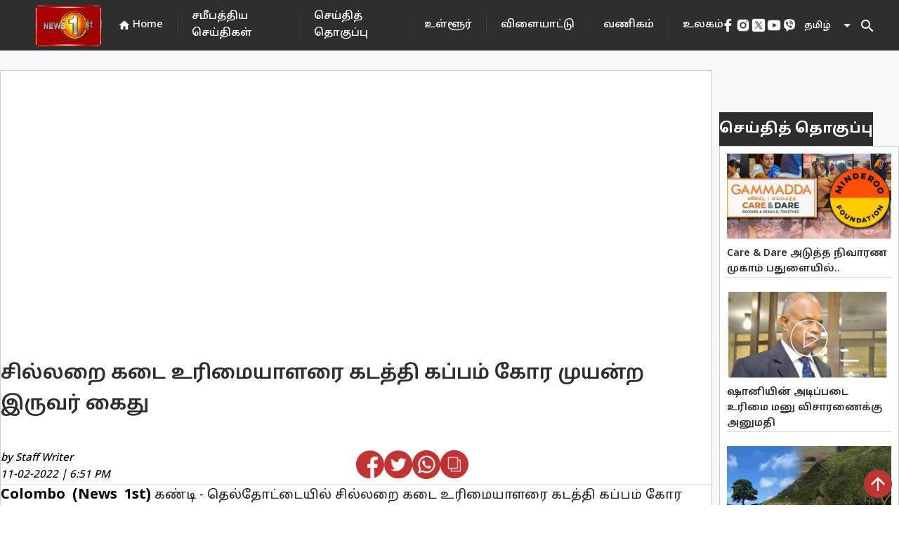

--- FILE ---
content_type: text/html; charset=utf-8
request_url: https://www.newsfirst.lk/tamil/2022/02/11/%E0%AE%9A%E0%AE%BF%E0%AE%B2%E0%AF%8D%E0%AE%B2%E0%AE%B1%E0%AF%88-%E0%AE%95%E0%AE%9F%E0%AF%88-%E0%AE%89%E0%AE%B0%E0%AE%BF%E0%AE%AE%E0%AF%88%E0%AE%AF%E0%AE%BE%E0%AE%B3%E0%AE%B0%E0%AF%88-%E0%AE%95/
body_size: 33463
content:
<!DOCTYPE html><html lang="en"><head>
  <meta charset="utf-8">
  <title>சில்லறை கடை உரிமையாளரை கடத்தி கப்பம் கோர முயன்ற இருவர் கைது</title>
  <base href="/">
  <meta content="#d83838" name="theme-color">
  <meta name="viewport" content="width=device-width, initial-scale=1">
  <meta name="description" content="Colombo (News 1st)&nbsp;கண்டி - தெல்தோட்டையில் சில்லறை கடை உரிமையாளரை கடத்தி கப்பம் கோர முயன்ற 33 மற்றும் 26 வயதான இரண்டு பேர் கைது செய்யப்பட்டுள்ளனர்.

 - Newsfirst.lk is a leading news website in Sri Lanka that provides a wide range of news and information on current events, politics, sports, weather, exams, business, entertainment, and world news. The website is known for its comprehensive coverage of breaking news and top stories from around the country and is a reliable source of up-to-date news and information. In addition to its news coverage, Newsfirst.lk also offers a variety of features and multimedia content, including video reports, podcasts, and photo galleries. Overall, Newsfirst.lk is an excellent resource for staying informed about the latest developments in Sri Lanka and around the world.">
  <meta name="keywords" content="%e0%ae%9a%e0%ae%bf%e0%ae%b2%e0%af%8d%e0%ae%b2%e0%ae%b1%e0%af%88,%e0%ae%95%e0%ae%9f%e0%af%88,%e0%ae%89%e0%ae%b0%e0%ae%bf%e0%ae%ae%e0%af%88%e0%ae%af%e0%ae%be%e0%ae%b3%e0%ae%b0%e0%af%88,%e0%ae%95">
  <meta name="author" content="News First">

  <meta property="og:title" content="சில்லறை கடை உரிமையாளரை கடத்தி கப்பம் கோர முயன்ற இருவர் கைது">
  <meta property="og:description" content="Colombo (News 1st)&nbsp;கண்டி - தெல்தோட்டையில் சில்லறை கடை உரிமையாளரை கடத்தி கப்பம் கோர முயன்ற 33 மற்றும் 26 வயதான இரண்டு பேர் கைது செய்யப்பட்டுள்ளனர்.

 - Newsfirst.lk is a leading news website in Sri Lanka that provides a wide range of news and information on current events, politics, sports, weather, exams, business, entertainment, and world news. The website is known for its comprehensive coverage of breaking news and top stories from around the country and is a reliable source of up-to-date news and information. In addition to its news coverage, Newsfirst.lk also offers a variety of features and multimedia content, including video reports, podcasts, and photo galleries. Overall, Newsfirst.lk is an excellent resource for staying informed about the latest developments in Sri Lanka and around the world.">
  <meta property="og:image" content="undefined">
  <meta property="og:image:secure_url" content="undefined">
  <meta property="og:type" content="article">


  <meta name="twitter:card" content="summary">
  <meta name="twitter:creator" content="@newsfirstsl">
  <meta name="twitter:title" content="சில்லறை கடை உரிமையாளரை கடத்தி கப்பம் கோர முயன்ற இருவர் கைது">
  <meta name="twitter:description" content="Colombo (News 1st)&nbsp;கண்டி - தெல்தோட்டையில் சில்லறை கடை உரிமையாளரை கடத்தி கப்பம் கோர முயன்ற 33 மற்றும் 26 வயதான இரண்டு பேர் கைது செய்யப்பட்டுள்ளனர்.

 - Newsfirst.lk is a leading news website in Sri Lanka that provides a wide range of news and information on current events, politics, sports, weather, exams, business, entertainment, and world news. The website is known for its comprehensive coverage of breaking news and top stories from around the country and is a reliable source of up-to-date news and information. In addition to its news coverage, Newsfirst.lk also offers a variety of features and multimedia content, including video reports, podcasts, and photo galleries. Overall, Newsfirst.lk is an excellent resource for staying informed about the latest developments in Sri Lanka and around the world.">
  <meta name="twitter:image:src" content="undefined">
  <meta name="twitter:site" content="@newsfirstsl">
  <meta content="Cache-Control: max-age=36000">

  <link rel="icon" type="image/x-icon" href="https://cdn.newsfirst.lk/assets/favicon.png">
  <link rel="preconnect" href="https://fonts.gstatic.com">
  <!-- <link rel="stylesheet"
    href="https://fonts.googleapis.com/css2?family=Merriweather:ital,wght@0,300;0,700;0,900;1,300;1,400;1,700;1,900&family=Roboto:wght@500&display=swap">
  <link rel="stylesheet"
    href="https://fonts.googleapis.com/css2?family=PT+Sans:ital,wght@0,400;0,700;1,400;1,700&display=swap">
  <link href="https://fonts.googleapis.com/css2?family=Roboto:wght@300;400;500&display=swap" rel="stylesheet"> -->
  <style type="text/css">@font-face{font-family:'Material Icons';font-style:normal;font-weight:400;src:url(https://fonts.gstatic.com/s/materialicons/v145/flUhRq6tzZclQEJ-Vdg-IuiaDsNcIhQ8tQ.woff2) format('woff2');}.material-icons{font-family:'Material Icons';font-weight:normal;font-style:normal;font-size:24px;line-height:1;letter-spacing:normal;text-transform:none;display:inline-block;white-space:nowrap;word-wrap:normal;direction:ltr;-webkit-font-feature-settings:'liga';-webkit-font-smoothing:antialiased;}</style>
  <!-- <script async
    src="https://pagead2.googlesyndication.com/pagead/js/adsbygoogle.js?client=ca-pub-5432073672371728"></script> -->
  <!-- <script async src=//pagead2.googlesyndication.com/pagead/js/adsbygoogle.js></script> -->
  <script async="" src="//pagead2.googlesyndication.com/pagead/js/adsbygoogle.js"></script>


<style>@import url(https://fonts.googleapis.com/css2?family=Merriweather:ital,wght@0,300;.mat-typography{font:400 14px/20px Roboto,Helvetica Neue,sans-serif;}.mat-typography{font:500 18px/24px Merriweather;letter-spacing:normal;}*{padding:0;margin:0;}html{scroll-behavior:smooth;}</style><style>@import url(https://fonts.googleapis.com/css2?family=Merriweather:ital,wght@0,300;0,700;0,900;1,300;1,400;1,700;1,900&display=swap);@import url(https://fonts.googleapis.com/css2?family=Merriweather:ital,wght@0,300;0,700;0,900;1,300;1,400;1,700;1,900&family=Roboto:wght@500&display=swap);@import url(https://fonts.googleapis.com/css2?family=PT+Sans:ital,wght@0,400;0,700;1,400;1,700&display=swap);@import url(https://fonts.googleapis.com/css2?family=Noto+Sans+Sinhala:wght@100;200;300;400;500;600;700;800;900&family=Noto+Serif+Sinhala:wght@100;200;300;400;500;600;700;800;900&display=swap);@import url(https://fonts.googleapis.com/css2?family=Noto+Sans+Tamil:wght@100;200;300;400;500;600;700;800;900&display=swap);.mat-typography h1{font:400 24px/32px Roboto,Helvetica Neue,sans-serif}.mat-typography h2{font:500 20px/32px Roboto,Helvetica Neue,sans-serif}.mat-typography{font:400 14px/20px Roboto,Helvetica Neue,sans-serif}.mat-icon-button,.mat-raised-button{font-family:Roboto,Helvetica Neue,sans-serif}.mat-form-field{font-family:Roboto,Helvetica Neue,sans-serif}.mat-select{font-family:Roboto,Helvetica Neue,sans-serif}.mat-toolbar{font:500 20px/32px Roboto,Helvetica Neue,sans-serif}.mat-typography h1{font:400 26px/35px Merriweather;letter-spacing:normal;margin:0 0 16px}.mat-typography h2{font:700 36px/12px Merriweather;letter-spacing:normal;margin:0 0 16px}.mat-typography{font:500 18px/24px Merriweather;letter-spacing:normal}.mat-icon-button,.mat-raised-button{font-family:Merriweather;font-size:14px;font-weight:500}.mat-form-field{font-size:inherit;font-weight:400;line-height:1.125;font-family:Merriweather;letter-spacing:normal}.mat-form-field-wrapper{padding-bottom:1.34375em}.mat-form-field-prefix .mat-icon{font-size:150%;line-height:1.125}.mat-form-field-infix{padding:.5em 0;border-top:.84375em solid #0000}.mat-form-field-label-wrapper{top:-.84375em;padding-top:.84375em}.mat-form-field-underline{bottom:1.34375em}.mat-form-field-subscript-wrapper{font-size:75%;margin-top:.6666666667em;top:calc(100% - 1.7916666667em)}.mat-form-field-appearance-fill .mat-form-field-infix{padding:.25em 0 .75em}input.mat-input-element{margin-top:-.0625em}.mat-select{font-family:Merriweather}.mat-select-trigger{height:1.125em}.mat-toolbar{font:700 36px/12px Merriweather;letter-spacing:normal;margin:0}.mat-ripple{overflow:hidden;position:relative}.mat-ripple:not(:empty){transform:translateZ(0)}.cdk-visually-hidden{border:0;clip:rect(0 0 0 0);height:1px;margin:-1px;overflow:hidden;padding:0;position:absolute;width:1px;white-space:nowrap;outline:0;-webkit-appearance:none;-moz-appearance:none}.mat-focus-indicator{position:relative}.mat-icon-button{color:inherit;background:#0000}.mat-button-focus-overlay{background:#000}.mat-raised-button{color:#000000de;background-color:#fff}.mat-raised-button:not([class*=mat-elevation-z]){box-shadow:0 3px 1px -2px #0003,0 2px 2px 0 #00000024,0 1px 5px 0 #0000001f}.mat-raised-button:not(.mat-button-disabled):active:not([class*=mat-elevation-z]){box-shadow:0 5px 5px -3px #0003,0 8px 10px 1px #00000024,0 3px 14px 2px #0000001f}.mat-divider{border-top-color:#0000001f}.mat-divider-vertical{border-right-color:#0000001f}.mat-form-field-ripple{background-color:#000000de}.mat-form-field-appearance-fill .mat-form-field-flex{background-color:#0000000a}.mat-form-field-appearance-fill .mat-form-field-underline:before{background-color:#0000006b}.mat-input-element:disabled{color:#00000061}.mat-input-element{caret-color:#3f51b5}.mat-input-element::placeholder{color:#0000006b}.mat-input-element::-moz-placeholder{color:#0000006b}.mat-input-element::-webkit-input-placeholder{color:#0000006b}.mat-input-element:-ms-input-placeholder{color:#0000006b}.mat-select-value{color:#000000de}.mat-select-arrow{color:#0000008a}.mat-drawer-container{background-color:#fafafa;color:#000000de}.mat-drawer{color:#000000de}.mat-drawer{background-color:#fff}.mat-drawer:not(.mat-drawer-side){box-shadow:0 8px 10px -5px #0003,0 16px 24px 2px #00000024,0 6px 30px 5px #0000001f}.mat-toolbar{background:#f5f5f5;color:#000000de}.mat-toolbar .mat-select-arrow,.mat-toolbar .mat-select-value{color:inherit}.mat-toolbar-single-row{height:64px}@media (max-width: 599px){.mat-toolbar-single-row{height:56px}}*{padding:0;margin:0}html{scroll-behavior:smooth}a{text-decoration:none;cursor:pointer}iframe{min-width:275px!important}strong{font-size:20px;line-height:normal!important;font-family:Noto Sans Sinhala;color:#000;font-style:normal}</style><link rel="stylesheet" href="styles.41e12ff07f41e455b35b.css" media="print" onload="this.media='all'"><noscript><link rel="stylesheet" href="styles.41e12ff07f41e455b35b.css"></noscript><style ng-transition="serverApp">.adver[_ngcontent-sc69]{justify-content:center;margin-bottom:5px}.main_ads[_ngcontent-sc69]{position:fixed;bottom:0;margin-bottom:0!important;z-index:9999;padding-inline:106px;right:0;left:0}</style><style ng-transition="serverApp">.mat-snack-bar-container[_ngcontent-sc256]{min-width:200px!important}.mobile_scroll_main[_ngcontent-sc256]{width:max-content;margin-inline:10px;position:relative;height:35px}.toolbar[_ngcontent-sc256]{position:absolute;top:0;left:0;right:0;align-items:center;color:#fff;display:flex;justify-content:center!important;align-items:center!important;background-color:#2e2e2e;width:100%;height:72px}.spacer[_ngcontent-sc256]{flex:1 1 auto}  .mat-select-value{color:#fff!important}.panel-custom-width[_ngcontent-sc256]{width:300px!important;max-width:unset!important}  .mat-select-arrow{color:#fff!important}  .mat-select-value-text{font-size:13px!important;font-family:Noto Sans Tamil!important;font-weight:500!important;font-style:normal!important;color:#fff!important}.display-flex[_ngcontent-sc256]{display:flex;justify-content:center!important;align-items:center!important}.footer[_ngcontent-sc256]{height:640px;position:relative;left:0;bottom:0;top:70px;right:0;align-items:center;color:#fff}.header[_ngcontent-sc256]{margin:0 20px}.header[_ngcontent-sc256], .header-footer[_ngcontent-sc256]{font-size:15px;font-family:Noto Sans Tamil;cursor:pointer;font-weight:500}div.container[_ngcontent-sc256]{color:#000;margin-inline:40px}div.container[_ngcontent-sc256] > div[_ngcontent-sc256]{height:100%;width:100%}.channel-icon-div[_ngcontent-sc256]{height:auto;width:100%}.channel-logo[_ngcontent-sc256]{width:59.72px;height:67.38px}.header-icon[_ngcontent-sc256]{font-size:18px}.main-logo[_ngcontent-sc256]{position:relative;padding-top:8px;padding-left:50px}.vertical-divider[_ngcontent-sc256]{height:100%;background:#434343}.mobile_header_main[_ngcontent-sc256]{height:100px;width:100%;position:relative;background-color:#1c1c1c}.hor_scroller[_ngcontent-sc256]{display:-webkit-box;overflow-x:auto;height:50px;width:100%;position:absolute;top:0;bottom:0;right:0;left:0;margin:auto}.hor_scroller[_ngcontent-sc256]   [_ngcontent-sc256]::-webkit-scrollbar{display:none}.mobile_header_inner_div[_ngcontent-sc256]{width:100%;height:100%;background-color:#fff;display:flex;background:#2e2e2e;border:1px solid #6a6a6a;box-sizing:border-box;border-radius:24.5px}.mobile_header_inner_div[_ngcontent-sc256] > div[_ngcontent-sc256]{width:100%;margin-inline:15px}.title[_ngcontent-sc256]{display:flex;font-family:Noto Sans Tamil;font-style:normal;font-weight:700;font-size:16px;line-height:160%;color:#2e2e2e;text-align:center;width:100%;margin-block:20px}.mobile_header_inner_text[_ngcontent-sc256]{font-size:14px!important;font-weight:500!important;color:#fff!important;line-height:21px;text-align:center;letter-spacing:.02em}.footer-title[_ngcontent-sc256], .mobile_header_inner_text[_ngcontent-sc256]{font-family:Noto Sans Tamil!important;font-style:normal!important}.footer-title[_ngcontent-sc256]{font-size:30px!important;font-weight:700!important;color:#2e2e2e!important;line-height:160%}.mobile_header[_ngcontent-sc256], .mobile_header_main[_ngcontent-sc256]{display:none}@media only screen and (max-width: 960px){.mobile_header_main[_ngcontent-sc256]{display:block;height:75px;width:100%;position:relative;background-color:#1c1c1c}.mobile_header[_ngcontent-sc256]{display:block;position:fixed;z-index:2;width:100%}.web_header[_ngcontent-sc256]{display:none}.footer[_ngcontent-sc256]{height:max-content;top:122px!important}div.container[_ngcontent-sc256]{margin-top:15px}}.example-spacer[_ngcontent-sc256]{flex:1 1 auto}.menu_div[_ngcontent-sc256]{height:calc(90vh)}.bottom_img[_ngcontent-sc256]{width:45px}.bottom_img_div[_ngcontent-sc256]{margin-top:30px;text-align:center;grid-gap:30px;gap:30px}@media only screen and (max-width: 960px) and (min-width: 320px){.footer_new_add[_ngcontent-sc256]{bottom:64px;position:relative}.bottom_img[_ngcontent-sc256]{width:30px}.bottom_img_div[_ngcontent-sc256]{grid-gap:20px;gap:20px}.main-logo[_ngcontent-sc256]{padding-left:0}}.example-form[_ngcontent-sc256], .example-full-width[_ngcontent-sc256]{min-width:150px;width:100%}@media only screen and (max-width: 1230px) and (min-width: 320px){.header[_ngcontent-sc256]{margin-inline:10px!important;font-size:12px!important}}</style><style ng-transition="serverApp">.mat-icon{-webkit-user-select:none;-moz-user-select:none;-ms-user-select:none;user-select:none;background-repeat:no-repeat;display:inline-block;fill:currentColor;height:24px;width:24px}.mat-icon.mat-icon-inline{font-size:inherit;height:inherit;line-height:inherit;width:inherit}[dir=rtl] .mat-icon-rtl-mirror{transform:scale(-1, 1)}.mat-form-field:not(.mat-form-field-appearance-legacy) .mat-form-field-prefix .mat-icon,.mat-form-field:not(.mat-form-field-appearance-legacy) .mat-form-field-suffix .mat-icon{display:block}.mat-form-field:not(.mat-form-field-appearance-legacy) .mat-form-field-prefix .mat-icon-button .mat-icon,.mat-form-field:not(.mat-form-field-appearance-legacy) .mat-form-field-suffix .mat-icon-button .mat-icon{margin:auto}
</style><style ng-transition="serverApp">.mat-divider{display:block;margin:0;border-top-width:1px;border-top-style:solid}.mat-divider.mat-divider-vertical{border-top:0;border-right-width:1px;border-right-style:solid}.mat-divider.mat-divider-inset{margin-left:80px}[dir=rtl] .mat-divider.mat-divider-inset{margin-left:auto;margin-right:80px}
</style><style ng-transition="serverApp">.mat-select{display:inline-block;width:100%;outline:none}.mat-select-trigger{display:inline-table;cursor:pointer;position:relative;box-sizing:border-box}.mat-select-disabled .mat-select-trigger{-webkit-user-select:none;-moz-user-select:none;-ms-user-select:none;user-select:none;cursor:default}.mat-select-value{display:table-cell;max-width:0;width:100%;overflow:hidden;text-overflow:ellipsis;white-space:nowrap}.mat-select-value-text{white-space:nowrap;overflow:hidden;text-overflow:ellipsis}.mat-select-arrow-wrapper{display:table-cell;vertical-align:middle}.mat-form-field-appearance-fill .mat-select-arrow-wrapper{transform:translateY(-50%)}.mat-form-field-appearance-outline .mat-select-arrow-wrapper{transform:translateY(-25%)}.mat-form-field-appearance-standard.mat-form-field-has-label .mat-select:not(.mat-select-empty) .mat-select-arrow-wrapper{transform:translateY(-50%)}.mat-form-field-appearance-standard .mat-select.mat-select-empty .mat-select-arrow-wrapper{transition:transform 400ms cubic-bezier(0.25, 0.8, 0.25, 1)}._mat-animation-noopable.mat-form-field-appearance-standard .mat-select.mat-select-empty .mat-select-arrow-wrapper{transition:none}.mat-select-arrow{width:0;height:0;border-left:5px solid transparent;border-right:5px solid transparent;border-top:5px solid;margin:0 4px}.mat-select-panel-wrap{flex-basis:100%}.mat-select-panel{min-width:112px;max-width:280px;overflow:auto;-webkit-overflow-scrolling:touch;padding-top:0;padding-bottom:0;max-height:256px;min-width:100%;border-radius:4px;outline:0}.cdk-high-contrast-active .mat-select-panel{outline:solid 1px}.mat-select-panel .mat-optgroup-label,.mat-select-panel .mat-option{font-size:inherit;line-height:3em;height:3em}.mat-form-field-type-mat-select:not(.mat-form-field-disabled) .mat-form-field-flex{cursor:pointer}.mat-form-field-type-mat-select .mat-form-field-label{width:calc(100% - 18px)}.mat-select-placeholder{transition:color 400ms 133.3333333333ms cubic-bezier(0.25, 0.8, 0.25, 1)}._mat-animation-noopable .mat-select-placeholder{transition:none}.mat-form-field-hide-placeholder .mat-select-placeholder{color:transparent;-webkit-text-fill-color:transparent;transition:none;display:block}.mat-select-min-line:empty::before{content:" ";white-space:pre;width:1px;display:inline-block;opacity:0}
</style><style ng-transition="serverApp">.mat-option{white-space:nowrap;overflow:hidden;text-overflow:ellipsis;display:block;line-height:48px;height:48px;padding:0 16px;text-align:left;text-decoration:none;max-width:100%;position:relative;cursor:pointer;outline:none;display:flex;flex-direction:row;max-width:100%;box-sizing:border-box;align-items:center;-webkit-tap-highlight-color:transparent}.mat-option[disabled]{cursor:default}[dir=rtl] .mat-option{text-align:right}.mat-option .mat-icon{margin-right:16px;vertical-align:middle}.mat-option .mat-icon svg{vertical-align:top}[dir=rtl] .mat-option .mat-icon{margin-left:16px;margin-right:0}.mat-option[aria-disabled=true]{-webkit-user-select:none;-moz-user-select:none;-ms-user-select:none;user-select:none;cursor:default}.mat-optgroup .mat-option:not(.mat-option-multiple){padding-left:32px}[dir=rtl] .mat-optgroup .mat-option:not(.mat-option-multiple){padding-left:16px;padding-right:32px}.cdk-high-contrast-active .mat-option{margin:0 1px}.cdk-high-contrast-active .mat-option.mat-active{border:solid 1px currentColor;margin:0}.cdk-high-contrast-active .mat-option[aria-disabled=true]{opacity:.5}.mat-option-text{display:inline-block;flex-grow:1;overflow:hidden;text-overflow:ellipsis}.mat-option .mat-option-ripple{top:0;left:0;right:0;bottom:0;position:absolute;pointer-events:none}.mat-option-pseudo-checkbox{margin-right:8px}[dir=rtl] .mat-option-pseudo-checkbox{margin-left:8px;margin-right:0}
</style><style ng-transition="serverApp">.mat-button .mat-button-focus-overlay,.mat-icon-button .mat-button-focus-overlay{opacity:0}.mat-button:hover:not(.mat-button-disabled) .mat-button-focus-overlay,.mat-stroked-button:hover:not(.mat-button-disabled) .mat-button-focus-overlay{opacity:.04}@media(hover: none){.mat-button:hover:not(.mat-button-disabled) .mat-button-focus-overlay,.mat-stroked-button:hover:not(.mat-button-disabled) .mat-button-focus-overlay{opacity:0}}.mat-button,.mat-icon-button,.mat-stroked-button,.mat-flat-button{box-sizing:border-box;position:relative;-webkit-user-select:none;-moz-user-select:none;-ms-user-select:none;user-select:none;cursor:pointer;outline:none;border:none;-webkit-tap-highlight-color:transparent;display:inline-block;white-space:nowrap;text-decoration:none;vertical-align:baseline;text-align:center;margin:0;min-width:64px;line-height:36px;padding:0 16px;border-radius:4px;overflow:visible}.mat-button::-moz-focus-inner,.mat-icon-button::-moz-focus-inner,.mat-stroked-button::-moz-focus-inner,.mat-flat-button::-moz-focus-inner{border:0}.mat-button.mat-button-disabled,.mat-icon-button.mat-button-disabled,.mat-stroked-button.mat-button-disabled,.mat-flat-button.mat-button-disabled{cursor:default}.mat-button.cdk-keyboard-focused .mat-button-focus-overlay,.mat-button.cdk-program-focused .mat-button-focus-overlay,.mat-icon-button.cdk-keyboard-focused .mat-button-focus-overlay,.mat-icon-button.cdk-program-focused .mat-button-focus-overlay,.mat-stroked-button.cdk-keyboard-focused .mat-button-focus-overlay,.mat-stroked-button.cdk-program-focused .mat-button-focus-overlay,.mat-flat-button.cdk-keyboard-focused .mat-button-focus-overlay,.mat-flat-button.cdk-program-focused .mat-button-focus-overlay{opacity:.12}.mat-button::-moz-focus-inner,.mat-icon-button::-moz-focus-inner,.mat-stroked-button::-moz-focus-inner,.mat-flat-button::-moz-focus-inner{border:0}.mat-raised-button{box-sizing:border-box;position:relative;-webkit-user-select:none;-moz-user-select:none;-ms-user-select:none;user-select:none;cursor:pointer;outline:none;border:none;-webkit-tap-highlight-color:transparent;display:inline-block;white-space:nowrap;text-decoration:none;vertical-align:baseline;text-align:center;margin:0;min-width:64px;line-height:36px;padding:0 16px;border-radius:4px;overflow:visible;transform:translate3d(0, 0, 0);transition:background 400ms cubic-bezier(0.25, 0.8, 0.25, 1),box-shadow 280ms cubic-bezier(0.4, 0, 0.2, 1)}.mat-raised-button::-moz-focus-inner{border:0}.mat-raised-button.mat-button-disabled{cursor:default}.mat-raised-button.cdk-keyboard-focused .mat-button-focus-overlay,.mat-raised-button.cdk-program-focused .mat-button-focus-overlay{opacity:.12}.mat-raised-button::-moz-focus-inner{border:0}._mat-animation-noopable.mat-raised-button{transition:none;animation:none}.mat-stroked-button{border:1px solid currentColor;padding:0 15px;line-height:34px}.mat-stroked-button .mat-button-ripple.mat-ripple,.mat-stroked-button .mat-button-focus-overlay{top:-1px;left:-1px;right:-1px;bottom:-1px}.mat-fab{box-sizing:border-box;position:relative;-webkit-user-select:none;-moz-user-select:none;-ms-user-select:none;user-select:none;cursor:pointer;outline:none;border:none;-webkit-tap-highlight-color:transparent;display:inline-block;white-space:nowrap;text-decoration:none;vertical-align:baseline;text-align:center;margin:0;min-width:64px;line-height:36px;padding:0 16px;border-radius:4px;overflow:visible;transform:translate3d(0, 0, 0);transition:background 400ms cubic-bezier(0.25, 0.8, 0.25, 1),box-shadow 280ms cubic-bezier(0.4, 0, 0.2, 1);min-width:0;border-radius:50%;width:56px;height:56px;padding:0;flex-shrink:0}.mat-fab::-moz-focus-inner{border:0}.mat-fab.mat-button-disabled{cursor:default}.mat-fab.cdk-keyboard-focused .mat-button-focus-overlay,.mat-fab.cdk-program-focused .mat-button-focus-overlay{opacity:.12}.mat-fab::-moz-focus-inner{border:0}._mat-animation-noopable.mat-fab{transition:none;animation:none}.mat-fab .mat-button-wrapper{padding:16px 0;display:inline-block;line-height:24px}.mat-mini-fab{box-sizing:border-box;position:relative;-webkit-user-select:none;-moz-user-select:none;-ms-user-select:none;user-select:none;cursor:pointer;outline:none;border:none;-webkit-tap-highlight-color:transparent;display:inline-block;white-space:nowrap;text-decoration:none;vertical-align:baseline;text-align:center;margin:0;min-width:64px;line-height:36px;padding:0 16px;border-radius:4px;overflow:visible;transform:translate3d(0, 0, 0);transition:background 400ms cubic-bezier(0.25, 0.8, 0.25, 1),box-shadow 280ms cubic-bezier(0.4, 0, 0.2, 1);min-width:0;border-radius:50%;width:40px;height:40px;padding:0;flex-shrink:0}.mat-mini-fab::-moz-focus-inner{border:0}.mat-mini-fab.mat-button-disabled{cursor:default}.mat-mini-fab.cdk-keyboard-focused .mat-button-focus-overlay,.mat-mini-fab.cdk-program-focused .mat-button-focus-overlay{opacity:.12}.mat-mini-fab::-moz-focus-inner{border:0}._mat-animation-noopable.mat-mini-fab{transition:none;animation:none}.mat-mini-fab .mat-button-wrapper{padding:8px 0;display:inline-block;line-height:24px}.mat-icon-button{padding:0;min-width:0;width:40px;height:40px;flex-shrink:0;line-height:40px;border-radius:50%}.mat-icon-button i,.mat-icon-button .mat-icon{line-height:24px}.mat-button-ripple.mat-ripple,.mat-button-focus-overlay{top:0;left:0;right:0;bottom:0;position:absolute;pointer-events:none;border-radius:inherit}.mat-button-ripple.mat-ripple:not(:empty){transform:translateZ(0)}.mat-button-focus-overlay{opacity:0;transition:opacity 200ms cubic-bezier(0.35, 0, 0.25, 1),background-color 200ms cubic-bezier(0.35, 0, 0.25, 1)}._mat-animation-noopable .mat-button-focus-overlay{transition:none}.mat-button-ripple-round{border-radius:50%;z-index:1}.mat-button .mat-button-wrapper>*,.mat-flat-button .mat-button-wrapper>*,.mat-stroked-button .mat-button-wrapper>*,.mat-raised-button .mat-button-wrapper>*,.mat-icon-button .mat-button-wrapper>*,.mat-fab .mat-button-wrapper>*,.mat-mini-fab .mat-button-wrapper>*{vertical-align:middle}.mat-form-field:not(.mat-form-field-appearance-legacy) .mat-form-field-prefix .mat-icon-button,.mat-form-field:not(.mat-form-field-appearance-legacy) .mat-form-field-suffix .mat-icon-button{display:inline-flex;justify-content:center;align-items:center;font-size:inherit;width:2.5em;height:2.5em}.cdk-high-contrast-active .mat-button,.cdk-high-contrast-active .mat-flat-button,.cdk-high-contrast-active .mat-raised-button,.cdk-high-contrast-active .mat-icon-button,.cdk-high-contrast-active .mat-fab,.cdk-high-contrast-active .mat-mini-fab{outline:solid 1px}.cdk-high-contrast-active .mat-button-base.cdk-keyboard-focused,.cdk-high-contrast-active .mat-button-base.cdk-program-focused{outline:solid 3px}
</style><style ng-transition="serverApp">.cdk-high-contrast-active .mat-toolbar{outline:solid 1px}.mat-toolbar-row,.mat-toolbar-single-row{display:flex;box-sizing:border-box;padding:0 16px;width:100%;flex-direction:row;align-items:center;white-space:nowrap}.mat-toolbar-multiple-rows{display:flex;box-sizing:border-box;flex-direction:column;width:100%}
</style><style ng-transition="serverApp">.mat-drawer-container{position:relative;z-index:1;box-sizing:border-box;-webkit-overflow-scrolling:touch;display:block;overflow:hidden}.mat-drawer-container[fullscreen]{top:0;left:0;right:0;bottom:0;position:absolute}.mat-drawer-container[fullscreen].mat-drawer-container-has-open{overflow:hidden}.mat-drawer-container.mat-drawer-container-explicit-backdrop .mat-drawer-side{z-index:3}.mat-drawer-container.ng-animate-disabled .mat-drawer-backdrop,.mat-drawer-container.ng-animate-disabled .mat-drawer-content,.ng-animate-disabled .mat-drawer-container .mat-drawer-backdrop,.ng-animate-disabled .mat-drawer-container .mat-drawer-content{transition:none}.mat-drawer-backdrop{top:0;left:0;right:0;bottom:0;position:absolute;display:block;z-index:3;visibility:hidden}.mat-drawer-backdrop.mat-drawer-shown{visibility:visible}.mat-drawer-transition .mat-drawer-backdrop{transition-duration:400ms;transition-timing-function:cubic-bezier(0.25, 0.8, 0.25, 1);transition-property:background-color,visibility}.cdk-high-contrast-active .mat-drawer-backdrop{opacity:.5}.mat-drawer-content{position:relative;z-index:1;display:block;height:100%;overflow:auto}.mat-drawer-transition .mat-drawer-content{transition-duration:400ms;transition-timing-function:cubic-bezier(0.25, 0.8, 0.25, 1);transition-property:transform,margin-left,margin-right}.mat-drawer{position:relative;z-index:4;display:block;position:absolute;top:0;bottom:0;z-index:3;outline:0;box-sizing:border-box;overflow-y:auto;transform:translate3d(-100%, 0, 0)}.cdk-high-contrast-active .mat-drawer,.cdk-high-contrast-active [dir=rtl] .mat-drawer.mat-drawer-end{border-right:solid 1px currentColor}.cdk-high-contrast-active [dir=rtl] .mat-drawer,.cdk-high-contrast-active .mat-drawer.mat-drawer-end{border-left:solid 1px currentColor;border-right:none}.mat-drawer.mat-drawer-side{z-index:2}.mat-drawer.mat-drawer-end{right:0;transform:translate3d(100%, 0, 0)}[dir=rtl] .mat-drawer{transform:translate3d(100%, 0, 0)}[dir=rtl] .mat-drawer.mat-drawer-end{left:0;right:auto;transform:translate3d(-100%, 0, 0)}.mat-drawer-inner-container{width:100%;height:100%;overflow:auto;-webkit-overflow-scrolling:touch}.mat-sidenav-fixed{position:fixed}
</style><style ng-transition="serverApp">.mat-form-field{display:inline-block;position:relative;text-align:left}[dir=rtl] .mat-form-field{text-align:right}.mat-form-field-wrapper{position:relative}.mat-form-field-flex{display:inline-flex;align-items:baseline;box-sizing:border-box;width:100%}.mat-form-field-prefix,.mat-form-field-suffix{white-space:nowrap;flex:none;position:relative}.mat-form-field-infix{display:block;position:relative;flex:auto;min-width:0;width:180px}.cdk-high-contrast-active .mat-form-field-infix{border-image:linear-gradient(transparent, transparent)}.mat-form-field-label-wrapper{position:absolute;left:0;box-sizing:content-box;width:100%;height:100%;overflow:hidden;pointer-events:none}[dir=rtl] .mat-form-field-label-wrapper{left:auto;right:0}.mat-form-field-label{position:absolute;left:0;font:inherit;pointer-events:none;width:100%;white-space:nowrap;text-overflow:ellipsis;overflow:hidden;transform-origin:0 0;transition:transform 400ms cubic-bezier(0.25, 0.8, 0.25, 1),color 400ms cubic-bezier(0.25, 0.8, 0.25, 1),width 400ms cubic-bezier(0.25, 0.8, 0.25, 1);display:none}[dir=rtl] .mat-form-field-label{transform-origin:100% 0;left:auto;right:0}.mat-form-field-empty.mat-form-field-label,.mat-form-field-can-float.mat-form-field-should-float .mat-form-field-label{display:block}.mat-form-field-autofill-control:-webkit-autofill+.mat-form-field-label-wrapper .mat-form-field-label{display:none}.mat-form-field-can-float .mat-form-field-autofill-control:-webkit-autofill+.mat-form-field-label-wrapper .mat-form-field-label{display:block;transition:none}.mat-input-server:focus+.mat-form-field-label-wrapper .mat-form-field-label,.mat-input-server[placeholder]:not(:placeholder-shown)+.mat-form-field-label-wrapper .mat-form-field-label{display:none}.mat-form-field-can-float .mat-input-server:focus+.mat-form-field-label-wrapper .mat-form-field-label,.mat-form-field-can-float .mat-input-server[placeholder]:not(:placeholder-shown)+.mat-form-field-label-wrapper .mat-form-field-label{display:block}.mat-form-field-label:not(.mat-form-field-empty){transition:none}.mat-form-field-underline{position:absolute;width:100%;pointer-events:none;transform:scale3d(1, 1.0001, 1)}.mat-form-field-ripple{position:absolute;left:0;width:100%;transform-origin:50%;transform:scaleX(0.5);opacity:0;transition:background-color 300ms cubic-bezier(0.55, 0, 0.55, 0.2)}.mat-form-field.mat-focused .mat-form-field-ripple,.mat-form-field.mat-form-field-invalid .mat-form-field-ripple{opacity:1;transform:none;transition:transform 300ms cubic-bezier(0.25, 0.8, 0.25, 1),opacity 100ms cubic-bezier(0.25, 0.8, 0.25, 1),background-color 300ms cubic-bezier(0.25, 0.8, 0.25, 1)}.mat-form-field-subscript-wrapper{position:absolute;box-sizing:border-box;width:100%;overflow:hidden}.mat-form-field-subscript-wrapper .mat-icon,.mat-form-field-label-wrapper .mat-icon{width:1em;height:1em;font-size:inherit;vertical-align:baseline}.mat-form-field-hint-wrapper{display:flex}.mat-form-field-hint-spacer{flex:1 0 1em}.mat-error{display:block}.mat-form-field-control-wrapper{position:relative}.mat-form-field-hint-end{order:1}.mat-form-field._mat-animation-noopable .mat-form-field-label,.mat-form-field._mat-animation-noopable .mat-form-field-ripple{transition:none}
</style><style ng-transition="serverApp">.mat-form-field-appearance-fill .mat-form-field-flex{border-radius:4px 4px 0 0;padding:.75em .75em 0 .75em}.cdk-high-contrast-active .mat-form-field-appearance-fill .mat-form-field-flex{outline:solid 1px}.cdk-high-contrast-active .mat-form-field-appearance-fill.mat-focused .mat-form-field-flex{outline:dashed 3px}.mat-form-field-appearance-fill .mat-form-field-underline::before{content:"";display:block;position:absolute;bottom:0;height:1px;width:100%}.mat-form-field-appearance-fill .mat-form-field-ripple{bottom:0;height:2px}.cdk-high-contrast-active .mat-form-field-appearance-fill .mat-form-field-ripple{height:0}.mat-form-field-appearance-fill:not(.mat-form-field-disabled) .mat-form-field-flex:hover~.mat-form-field-underline .mat-form-field-ripple{opacity:1;transform:none;transition:opacity 600ms cubic-bezier(0.25, 0.8, 0.25, 1)}.mat-form-field-appearance-fill._mat-animation-noopable:not(.mat-form-field-disabled) .mat-form-field-flex:hover~.mat-form-field-underline .mat-form-field-ripple{transition:none}.mat-form-field-appearance-fill .mat-form-field-subscript-wrapper{padding:0 1em}
</style><style ng-transition="serverApp">.mat-input-element{font:inherit;background:transparent;color:currentColor;border:none;outline:none;padding:0;margin:0;width:100%;max-width:100%;vertical-align:bottom;text-align:inherit;box-sizing:content-box}.mat-input-element:-moz-ui-invalid{box-shadow:none}.mat-input-element::-ms-clear,.mat-input-element::-ms-reveal{display:none}.mat-input-element,.mat-input-element::-webkit-search-cancel-button,.mat-input-element::-webkit-search-decoration,.mat-input-element::-webkit-search-results-button,.mat-input-element::-webkit-search-results-decoration{-webkit-appearance:none}.mat-input-element::-webkit-contacts-auto-fill-button,.mat-input-element::-webkit-caps-lock-indicator,.mat-input-element:not([type=password])::-webkit-credentials-auto-fill-button{visibility:hidden}.mat-input-element[type=date],.mat-input-element[type=datetime],.mat-input-element[type=datetime-local],.mat-input-element[type=month],.mat-input-element[type=week],.mat-input-element[type=time]{line-height:1}.mat-input-element[type=date]::after,.mat-input-element[type=datetime]::after,.mat-input-element[type=datetime-local]::after,.mat-input-element[type=month]::after,.mat-input-element[type=week]::after,.mat-input-element[type=time]::after{content:" ";white-space:pre;width:1px}.mat-input-element::-webkit-inner-spin-button,.mat-input-element::-webkit-calendar-picker-indicator,.mat-input-element::-webkit-clear-button{font-size:.75em}.mat-input-element::placeholder{-webkit-user-select:none;-moz-user-select:none;-ms-user-select:none;user-select:none;transition:color 400ms 133.3333333333ms cubic-bezier(0.25, 0.8, 0.25, 1)}.mat-input-element::placeholder:-ms-input-placeholder{-ms-user-select:text}.mat-input-element::-moz-placeholder{-webkit-user-select:none;-moz-user-select:none;-ms-user-select:none;user-select:none;transition:color 400ms 133.3333333333ms cubic-bezier(0.25, 0.8, 0.25, 1)}.mat-input-element::-moz-placeholder:-ms-input-placeholder{-ms-user-select:text}.mat-input-element::-webkit-input-placeholder{-webkit-user-select:none;-moz-user-select:none;-ms-user-select:none;user-select:none;transition:color 400ms 133.3333333333ms cubic-bezier(0.25, 0.8, 0.25, 1)}.mat-input-element::-webkit-input-placeholder:-ms-input-placeholder{-ms-user-select:text}.mat-input-element:-ms-input-placeholder{-webkit-user-select:none;-moz-user-select:none;-ms-user-select:none;user-select:none;transition:color 400ms 133.3333333333ms cubic-bezier(0.25, 0.8, 0.25, 1)}.mat-input-element:-ms-input-placeholder:-ms-input-placeholder{-ms-user-select:text}.mat-form-field-hide-placeholder .mat-input-element::placeholder{color:transparent !important;-webkit-text-fill-color:transparent;transition:none}.cdk-high-contrast-active .mat-form-field-hide-placeholder .mat-input-element::placeholder{opacity:0}.mat-form-field-hide-placeholder .mat-input-element::-moz-placeholder{color:transparent !important;-webkit-text-fill-color:transparent;transition:none}.cdk-high-contrast-active .mat-form-field-hide-placeholder .mat-input-element::-moz-placeholder{opacity:0}.mat-form-field-hide-placeholder .mat-input-element::-webkit-input-placeholder{color:transparent !important;-webkit-text-fill-color:transparent;transition:none}.cdk-high-contrast-active .mat-form-field-hide-placeholder .mat-input-element::-webkit-input-placeholder{opacity:0}.mat-form-field-hide-placeholder .mat-input-element:-ms-input-placeholder{color:transparent !important;-webkit-text-fill-color:transparent;transition:none}.cdk-high-contrast-active .mat-form-field-hide-placeholder .mat-input-element:-ms-input-placeholder{opacity:0}textarea.mat-input-element{resize:vertical;overflow:auto}textarea.mat-input-element.cdk-textarea-autosize{resize:none}textarea.mat-input-element{padding:2px 0;margin:-2px 0}select.mat-input-element{-moz-appearance:none;-webkit-appearance:none;position:relative;background-color:transparent;display:inline-flex;box-sizing:border-box;padding-top:1em;top:-1em;margin-bottom:-1em}select.mat-input-element::-ms-expand{display:none}select.mat-input-element::-moz-focus-inner{border:0}select.mat-input-element:not(:disabled){cursor:pointer}select.mat-input-element::-ms-value{color:inherit;background:none}.mat-focused .cdk-high-contrast-active select.mat-input-element::-ms-value{color:inherit}.mat-form-field-type-mat-native-select .mat-form-field-infix::after{content:"";width:0;height:0;border-left:5px solid transparent;border-right:5px solid transparent;border-top:5px solid;position:absolute;top:50%;right:0;margin-top:-2.5px;pointer-events:none}[dir=rtl] .mat-form-field-type-mat-native-select .mat-form-field-infix::after{right:auto;left:0}.mat-form-field-type-mat-native-select .mat-input-element{padding-right:15px}[dir=rtl] .mat-form-field-type-mat-native-select .mat-input-element{padding-right:0;padding-left:15px}.mat-form-field-type-mat-native-select .mat-form-field-label-wrapper{max-width:calc(100% - 10px)}.mat-form-field-type-mat-native-select.mat-form-field-appearance-outline .mat-form-field-infix::after{margin-top:-5px}.mat-form-field-type-mat-native-select.mat-form-field-appearance-fill .mat-form-field-infix::after{margin-top:-10px}
</style><style ng-transition="serverApp">.mat-form-field-appearance-legacy .mat-form-field-label{transform:perspective(100px);-ms-transform:none}.mat-form-field-appearance-legacy .mat-form-field-prefix .mat-icon,.mat-form-field-appearance-legacy .mat-form-field-suffix .mat-icon{width:1em}.mat-form-field-appearance-legacy .mat-form-field-prefix .mat-icon-button,.mat-form-field-appearance-legacy .mat-form-field-suffix .mat-icon-button{font:inherit;vertical-align:baseline}.mat-form-field-appearance-legacy .mat-form-field-prefix .mat-icon-button .mat-icon,.mat-form-field-appearance-legacy .mat-form-field-suffix .mat-icon-button .mat-icon{font-size:inherit}.mat-form-field-appearance-legacy .mat-form-field-underline{height:1px}.cdk-high-contrast-active .mat-form-field-appearance-legacy .mat-form-field-underline{height:0;border-top:solid 1px}.mat-form-field-appearance-legacy .mat-form-field-ripple{top:0;height:2px;overflow:hidden}.cdk-high-contrast-active .mat-form-field-appearance-legacy .mat-form-field-ripple{height:0;border-top:solid 2px}.mat-form-field-appearance-legacy.mat-form-field-disabled .mat-form-field-underline{background-position:0;background-color:transparent}.cdk-high-contrast-active .mat-form-field-appearance-legacy.mat-form-field-disabled .mat-form-field-underline{border-top-style:dotted;border-top-width:2px}.mat-form-field-appearance-legacy.mat-form-field-invalid:not(.mat-focused) .mat-form-field-ripple{height:1px}
</style><style ng-transition="serverApp">.mat-form-field-appearance-outline .mat-form-field-wrapper{margin:.25em 0}.mat-form-field-appearance-outline .mat-form-field-flex{padding:0 .75em 0 .75em;margin-top:-0.25em;position:relative}.mat-form-field-appearance-outline .mat-form-field-prefix,.mat-form-field-appearance-outline .mat-form-field-suffix{top:.25em}.mat-form-field-appearance-outline .mat-form-field-outline{display:flex;position:absolute;top:.25em;left:0;right:0;bottom:0;pointer-events:none}.mat-form-field-appearance-outline .mat-form-field-outline-start,.mat-form-field-appearance-outline .mat-form-field-outline-end{border:1px solid currentColor;min-width:5px}.mat-form-field-appearance-outline .mat-form-field-outline-start{border-radius:5px 0 0 5px;border-right-style:none}[dir=rtl] .mat-form-field-appearance-outline .mat-form-field-outline-start{border-right-style:solid;border-left-style:none;border-radius:0 5px 5px 0}.mat-form-field-appearance-outline .mat-form-field-outline-end{border-radius:0 5px 5px 0;border-left-style:none;flex-grow:1}[dir=rtl] .mat-form-field-appearance-outline .mat-form-field-outline-end{border-left-style:solid;border-right-style:none;border-radius:5px 0 0 5px}.mat-form-field-appearance-outline .mat-form-field-outline-gap{border-radius:.000001px;border:1px solid currentColor;border-left-style:none;border-right-style:none}.mat-form-field-appearance-outline.mat-form-field-can-float.mat-form-field-should-float .mat-form-field-outline-gap{border-top-color:transparent}.mat-form-field-appearance-outline .mat-form-field-outline-thick{opacity:0}.mat-form-field-appearance-outline .mat-form-field-outline-thick .mat-form-field-outline-start,.mat-form-field-appearance-outline .mat-form-field-outline-thick .mat-form-field-outline-end,.mat-form-field-appearance-outline .mat-form-field-outline-thick .mat-form-field-outline-gap{border-width:2px}.mat-form-field-appearance-outline.mat-focused .mat-form-field-outline,.mat-form-field-appearance-outline.mat-form-field-invalid .mat-form-field-outline{opacity:0;transition:opacity 100ms cubic-bezier(0.25, 0.8, 0.25, 1)}.mat-form-field-appearance-outline.mat-focused .mat-form-field-outline-thick,.mat-form-field-appearance-outline.mat-form-field-invalid .mat-form-field-outline-thick{opacity:1}.cdk-high-contrast-active .mat-form-field-appearance-outline.mat-focused .mat-form-field-outline-thick{border:3px dashed}.mat-form-field-appearance-outline:not(.mat-form-field-disabled) .mat-form-field-flex:hover .mat-form-field-outline{opacity:0;transition:opacity 600ms cubic-bezier(0.25, 0.8, 0.25, 1)}.mat-form-field-appearance-outline:not(.mat-form-field-disabled) .mat-form-field-flex:hover .mat-form-field-outline-thick{opacity:1}.mat-form-field-appearance-outline .mat-form-field-subscript-wrapper{padding:0 1em}.mat-form-field-appearance-outline._mat-animation-noopable:not(.mat-form-field-disabled) .mat-form-field-flex:hover~.mat-form-field-outline,.mat-form-field-appearance-outline._mat-animation-noopable .mat-form-field-outline,.mat-form-field-appearance-outline._mat-animation-noopable .mat-form-field-outline-start,.mat-form-field-appearance-outline._mat-animation-noopable .mat-form-field-outline-end,.mat-form-field-appearance-outline._mat-animation-noopable .mat-form-field-outline-gap{transition:none}
</style><style ng-transition="serverApp">.mat-form-field-appearance-standard .mat-form-field-flex{padding-top:.75em}.mat-form-field-appearance-standard .mat-form-field-underline{height:1px}.cdk-high-contrast-active .mat-form-field-appearance-standard .mat-form-field-underline{height:0;border-top:solid 1px}.mat-form-field-appearance-standard .mat-form-field-ripple{bottom:0;height:2px}.cdk-high-contrast-active .mat-form-field-appearance-standard .mat-form-field-ripple{height:0;border-top:solid 2px}.mat-form-field-appearance-standard.mat-form-field-disabled .mat-form-field-underline{background-position:0;background-color:transparent}.cdk-high-contrast-active .mat-form-field-appearance-standard.mat-form-field-disabled .mat-form-field-underline{border-top-style:dotted;border-top-width:2px}.mat-form-field-appearance-standard:not(.mat-form-field-disabled) .mat-form-field-flex:hover~.mat-form-field-underline .mat-form-field-ripple{opacity:1;transform:none;transition:opacity 600ms cubic-bezier(0.25, 0.8, 0.25, 1)}.mat-form-field-appearance-standard._mat-animation-noopable:not(.mat-form-field-disabled) .mat-form-field-flex:hover~.mat-form-field-underline .mat-form-field-ripple{transition:none}
</style><style ng-transition="serverApp">@charset "UTF-8";.hide_ad_mobile_n[_ngcontent-sc259]{display:none!important}.hide_ad_lap_n[_ngcontent-sc259]{display:flex!important}.hide_ad_mobile[_ngcontent-sc259]{display:none!important;max-height:90px!important}.hide_ad_lap[_ngcontent-sc259]{display:flex!important;max-height:90px!important}@media only screen and (max-width: 750px){.hide_ad_mobile_n[_ngcontent-sc259]{display:flex!important}.hide_ad_lap_n[_ngcontent-sc259]{display:none!important}.hide_ad_mobile[_ngcontent-sc259]{display:flex!important;max-height:90px!important}.hide_ad_lap[_ngcontent-sc259]{display:none!important;max-height:90px!important}}@media only screen and (min-width: 992px){.video-h[_ngcontent-sc259]{height:450px}}@media only screen and (min-width: 1200px){.video-h[_ngcontent-sc259]{height:500px}}@media only screen and (min-width: 1400px){.video-h[_ngcontent-sc259]{height:500px}}.border-right-local[_ngcontent-sc259]{border-right:1px solid #0000001f;width:100%}.border-right-local[_ngcontent-sc259] > div[_ngcontent-sc259]{margin-right:10px}  .ngx-pagination .current{background:#2e2e2e!important} .ngx-pagination li{background-color:#ebebeb;margin-inline:10px}  .ngx-pagination li:first-child{display:none}  .ngx-pagination li:last-child{background:#2e2e2e!important}  .ngx-pagination li:last-child>a{color:#fff!important}  .ngx-pagination li:nth-child(8){display:none}  .ngx-pagination li:nth-child(9){display:none}  .ngx-pagination   .pagination-previous.disabled:before,   .ngx-pagination  .pagination-next a:after,   .ngx-pagination  .pagination-next.disabled:after,  .ngx-pagination   .pagination-previous a:before{content:""!important;display:none!important}.ads_lap_hide[_ngcontent-sc259]{display:block!important}.ads_mobile_hide[_ngcontent-sc259]{display:none!important}@media only screen and (max-width: 1180px){.ads_lap_hide[_ngcontent-sc259]{display:none!important}.ads_mobile_hide[_ngcontent-sc259]{display:block!important}}.main_ads[_ngcontent-sc259]{position:fixed;bottom:0;margin-bottom:0!important;z-index:9999;padding-inline:106px;right:0;left:0}.adver[_ngcontent-sc259]{justify-content:center;margin-bottom:5px}.ads[_ngcontent-sc259]{max-height:90px;border:1px solid #a4a4a4}.ads[_ngcontent-sc259] > img[_ngcontent-sc259]{width:100%;display:flex}.time_readMore[_ngcontent-sc259]{margin-bottom:15px;justify-content:center;align-items:baseline}.black_header[_ngcontent-sc259]{width:max-content;height:48px;background:#2e2e2e}.latest_news_main_div[_ngcontent-sc259]{margin-bottom:15px;position:relative;cursor:pointer}.black_header_title[_ngcontent-sc259]{font-family:Merriweather!important;margin-inline:10px}.social_link_img[_ngcontent-sc259]{width:60px;height:60px}.time_date[_ngcontent-sc259]{font-size:11px!important;font-family:Roboto!important;font-weight:400!important;color:#8e8e8e!important;line-height:140%}.sub_news_title[_ngcontent-sc259], .time_date[_ngcontent-sc259]{font-style:normal!important}.sub_news_title[_ngcontent-sc259]{font-size:14px!important;font-family:Noto Sans Tamil!important;font-weight:600!important;color:#2e2e2e!important;line-height:160%!important;margin:0!important;word-break:break-word}.sub_news_detail_guest[_ngcontent-sc259]{height:22px;font-size:13px!important}.sub_news_detail[_ngcontent-sc259], .sub_news_detail_guest[_ngcontent-sc259]{overflow:hidden;text-overflow:ellipsis;font-family:PT Sans!important;font-weight:500!important;font-style:normal!important;color:#707070!important}.sub_news_detail[_ngcontent-sc259]{height:100%;font-size:11px!important}@media only screen and (max-width: 1200px) and (min-width: 960px){.latest_news_detail[_ngcontent-sc259]{height:68px!important;overflow-y:clip!important}}.latest_news_detail[_ngcontent-sc259]{text-overflow:ellipsis;height:93px;overflow-y:clip;font-size:13px!important;font-family:Noto Sans Tamil!important;font-weight:400!important;font-style:normal!important;color:#707070!important}.sub_news_detail_div[_ngcontent-sc259]{margin-top:5px}.main_inner_div[_ngcontent-sc259]{padding-inline:20px}.sub_news_title_image[_ngcontent-sc259]{height:75px}.top_stories_sub_title[_ngcontent-sc259]{font-size:16px!important;font-family:Merriweather!important;font-weight:700!important;font-style:normal!important;color:#2e2e2e!important;line-height:160%;margin-bottom:15px}.top_stories_sub_title_detail[_ngcontent-sc259]{font-size:14px!important;font-family:PT Sans!important;font-weight:400!important;font-style:normal!important;color:#707070!important;line-height:160%;overflow:hidden;margin-bottom:10px}.featured_news_main[_ngcontent-sc259]{height:max-content;padding:0 20px 20px}.exchange_rate[_ngcontent-sc259], .featured_news_main[_ngcontent-sc259]{background-color:#fff;border:1px solid #ccc}.exchange_rate[_ngcontent-sc259]{height:281px;overflow:auto}.video_play_main[_ngcontent-sc259]{width:100px;height:100px;position:absolute;margin:auto;top:0;bottom:0;right:0;left:0}.video_play_main[_ngcontent-sc259]   img[_ngcontent-sc259]{width:100%;height:100%;justify-content:center;align-items:center;display:flex}.read_more[_ngcontent-sc259]{font-size:12px!important;font-family:Merriweather!important;font-weight:700!important;font-style:normal!important;color:#c03434!important;line-height:160%;-webkit-text-decoration-line:underline;text-decoration-line:underline;cursor:pointer;bottom:0}.read_more_main[_ngcontent-sc259]{text-align:end}.top_stories_read_more[_ngcontent-sc259]{margin-top:19px}.divider[_ngcontent-sc259]{margin-block:5px;bottom:2px;width:100%}.local_news_divider[_ngcontent-sc259]{margin-bottom:20px}.covid_main[_ngcontent-sc259]{margin-top:20px}.covid_inner_main[_ngcontent-sc259]{background-color:#fff;height:max-content;border:1px solid #ccc;padding:20px}.covid_death_num[_ngcontent-sc259]{background-color:#f3f3f3}.covid_border[_ngcontent-sc259]{border-bottom:1px solid #8f8f8f;height:85px;position:relative}.covid_border_right[_ngcontent-sc259]{border-right:1px solid #8f8f8f;position:relative}.covid_div_num[_ngcontent-sc259]{height:85px;position:relative}.covid_detail_title[_ngcontent-sc259]{margin-block:5px;margin-left:15px}.local_news_main[_ngcontent-sc259]{padding:20px}.local_news_sub[_ngcontent-sc259]{width:100%;height:max-content;margin-bottom:10px}.sports_main[_ngcontent-sc259]{background-color:#fff;border:1px solid #ccc;height:max-content;padding:20px}.Learn_more[_ngcontent-sc259]{font-size:14px!important;font-family:Merriweather!important;font-weight:700!important;font-style:normal!important;color:#fff!important;line-height:160%;height:100%}.Learn_more_main[_ngcontent-sc259]{width:100%;height:50px;background-color:#c03434;position:relative;cursor:pointer}.padding[_ngcontent-sc259]{padding-top:10px;padding-bottom:50px;padding-inline:50px;max-width:1688px;position:relative;margin:auto}.local_news[_ngcontent-sc259]{padding:0 15px 15px}.count[_ngcontent-sc259]{font-size:30px!important;font-family:Roboto!important;color:#2e2e2e!important;line-height:140%}.count[_ngcontent-sc259], .count_name[_ngcontent-sc259]{font-weight:700!important;font-style:normal!important}.count_name[_ngcontent-sc259]{font-size:13px!important;font-family:Merriweather!important;color:#858585!important;line-height:160%}@media only screen and (min-width: 700px){.mobile_view[_ngcontent-sc259]{display:none!important}}.count_div[_ngcontent-sc259]{position:absolute;top:0;bottom:0;margin:auto;height:max-content;right:0;left:0;text-align:center}.top_stories_header[_ngcontent-sc259]{font-size:28px!important;font-family:Noto Sans Tamil!important;font-weight:600!important;font-style:normal!important;color:#2e2e2e!important;line-height:160%!important;margin-bottom:10px!important}.top_stories_main[_ngcontent-sc259]{padding:5px 20px 20px}.top_stories_details[_ngcontent-sc259]{font-size:18px!important;font-weight:400!important;color:#707070!important}.top_header[_ngcontent-sc259], .top_stories_details[_ngcontent-sc259]{font-family:Noto Sans Tamil!important;font-style:normal!important;line-height:160%}.top_header[_ngcontent-sc259]{font-size:40px!important;font-weight:600!important;color:#000!important;text-align:center;position:relative;bottom:30px}.we_report[_ngcontent-sc259]{height:40px;margin-block:10px}.top_header_right[_ngcontent-sc259]{border-right:6px solid #c03434}.top_header_left[_ngcontent-sc259], .top_header_right[_ngcontent-sc259]{border-top:6px solid #c03434;height:100%}.top_header_left[_ngcontent-sc259]{border-left:6px solid #c03434}.covid-update-img[_ngcontent-sc259]{position:absolute;top:0;width:6px;margin:auto;height:6px}.top_stories_sub_header[_ngcontent-sc259]{font-size:14px!important;font-weight:600!important;color:#2e2e2e!important;line-height:160%!important;margin:0!important}.top_stories_sub_detail[_ngcontent-sc259], .top_stories_sub_header[_ngcontent-sc259]{font-family:Noto Sans Tamil!important;font-style:normal!important}.top_stories_sub_detail[_ngcontent-sc259]{font-size:12px!important;font-weight:500!important;color:#707070!important;line-height:160%;height:39px;overflow:hidden}.sport_divider[_ngcontent-sc259]{margin-block:15px;width:100%}.margin[_ngcontent-sc259]{margin:15px 0 0}.subs_header[_ngcontent-sc259]{font-size:22px!important;font-weight:700!important;color:#fff!important;margin-top:30px}.subs_header[_ngcontent-sc259], .subs_header_detail[_ngcontent-sc259]{font-family:Noto Sans Tamil!important;font-style:normal!important;text-align:center;line-height:160%}.subs_header_detail[_ngcontent-sc259]{font-size:18px!important;font-weight:500!important;color:#ccc!important;margin-top:50px}.subs_button_div[_ngcontent-sc259]{background-color:#c03434;height:50px;position:relative;margin-top:50px}.subs_button_div[_ngcontent-sc259] > div[_ngcontent-sc259]{font-size:20px!important;font-weight:400!important;color:#fff!important}.news_title[_ngcontent-sc259], .subs_button_div[_ngcontent-sc259] > div[_ngcontent-sc259]{position:absolute;top:0;bottom:0;right:0;left:0;margin:auto;width:max-content;height:max-content;font-family:Noto Sans Tamil!important;font-style:normal!important;line-height:160%}.news_title[_ngcontent-sc259]{font-size:18px!important;font-weight:700!important;color:#3c3b43!important;text-align:center}.news_bulltins_title_div[_ngcontent-sc259]{width:250px;background-color:#ebebeb;height:50px}.top_stories_sub_news[_ngcontent-sc259]{position:relative;padding-inline:20px;padding-bottom:20px}.news_bulltins[_ngcontent-sc259]{position:absolute;top:0;bottom:0;margin:auto;height:max-content;right:0;left:0;margin-inline:12px}.main_div[_ngcontent-sc259]{background-color:#fff;border:1px solid #ccc}.top_stories[_ngcontent-sc259]{height:max-content;cursor:pointer}.top_stories_img[_ngcontent-sc259]{width:100%}.subs_social_div[_ngcontent-sc259]{background-color:#000;height:420px}@media only screen and (max-width: 420px){.padding[_ngcontent-sc259]{padding:10px}.sub_news_title_image[_ngcontent-sc259]{height:max-content}.sub_news_title[_ngcontent-sc259]{height:max-content!important}}@media only screen and (max-width: 550px) and (min-width: 420px){.padding[_ngcontent-sc259]{padding:20px}}@media only screen and (max-width: 1170px) and (min-width: 960px){.sub_news_title_image[_ngcontent-sc259]{height:90px}}@media only screen and (max-width: 700px) and (min-width: 320px){.black_header_title[_ngcontent-sc259]{font-size:15px!important}.mobile_view[_ngcontent-sc259]{display:block}.top_stories_header[_ngcontent-sc259]{font-size:24px!important;font-family:Noto Sans Tamil!important;font-weight:700!important;font-style:normal!important;color:#2e2e2e!important;word-break:break-word}.top_stories_details[_ngcontent-sc259]{font-size:16px!important;height:103px!important;overflow:hidden!important}.read_more[_ngcontent-sc259]{font-size:10px!important;font-family:Noto Sans Tamil!important;font-weight:700!important;font-style:normal!important;color:#c03434!important}.top_stories_sub_news[_ngcontent-sc259]{margin-top:50px;display:none!important}.local_news_main[_ngcontent-sc259], .top_stories[_ngcontent-sc259]{height:max-content}.local_news[_ngcontent-sc259]{padding:0!important}.time_date[_ngcontent-sc259]{font-size:10px!important}.top_stories_sub_header[_ngcontent-sc259]{font-size:14px!important}.top_stories_sub_detail[_ngcontent-sc259]{font-size:12px!important}}.local_news_main[_ngcontent-sc259]{background-color:#fff;border:1px solid #ccc;height:max-content}@media only screen and (max-width: 425px){.top_header[_ngcontent-sc259]{font-size:20px!important;bottom:13px!important}.top_header_left[_ngcontent-sc259]{border-left:0!important}.top_header_right[_ngcontent-sc259]{border-right:0!important}.top_stories_sub_news[_ngcontent-sc259]{display:none}.top_stories_img[_ngcontent-sc259]{height:100%}.local_news_main[_ngcontent-sc259]{height:max-content}}@media only screen and (max-width: 1188px) and (min-width: 425px){.top_header[_ngcontent-sc259]{font-size:20px!important;bottom:13px!important}.top_header_left[_ngcontent-sc259]{border-left:0!important}.top_header_right[_ngcontent-sc259]{border-right:0!important}.top_stories_img[_ngcontent-sc259]{height:100%}}@media only screen and (max-width: 1450px) and (min-width: 960px){.time_date[_ngcontent-sc259]{font-size:10px!important}.read_more[_ngcontent-sc259]{font-size:9px!important}.top_stories_sub_header[_ngcontent-sc259]{font-size:14px!important}.top_stories_sub_detail[_ngcontent-sc259]{font-size:12px!important}}@media only screen and (max-width: 960px){.main[_ngcontent-sc259]{top:130px}.border-right-local[_ngcontent-sc259]{border-bottom:1px solid #0000001f;border-right:0;margin-bottom:10px}.border-right-local[_ngcontent-sc259] > div[_ngcontent-sc259]{margin-right:0}}@media only screen and (max-width: 360px) and (min-width: 320px){.social_link_img[_ngcontent-sc259]{width:50px;height:50px}}.textWrap[_ngcontent-sc259]{float:right;margin-left:10px;width:150px}.textContent[_ngcontent-sc259]{margin:10px;text-align:justify}@media all and (max-width: 960px){.textWrap[_ngcontent-sc259]{position:relative;width:100px;height:100px}}@media all and (max-width: 1240px) and (min-width: 960px){.textWrap[_ngcontent-sc259]{width:100px}}@media all and (max-width: 1320px) and (min-width: 1240px){.textWrap[_ngcontent-sc259]{width:125px}}@media only screen and (max-width: 768px) and (min-width: 230px){.we_report[_ngcontent-sc259]{margin-block:25px!important}}.table_header[_ngcontent-sc259]{width:80px}.hum_win[_ngcontent-sc259], .table_header[_ngcontent-sc259]{font-size:12px}.hum_win_main[_ngcontent-sc259]{height:max-content;width:max-content;position:absolute;right:0;left:0;margin:auto;top:0;bottom:0}.temps[_ngcontent-sc259]{font-size:12px}.temp[_ngcontent-sc259]{font-size:25px}#current-temp[_ngcontent-sc259]:after{content:"°"}.weather_main[_ngcontent-sc259]{width:100%;margin-block:20px}.weather_inner[_ngcontent-sc259]{width:100%;overflow-x:auto}.weather_tr[_ngcontent-sc259]{text-align:center}.weather_table[_ngcontent-sc259]{width:max-content}table[_ngcontent-sc259]{width:100%}td[_ngcontent-sc259]{font-size:12px}tr.mat-row[_ngcontent-sc259]{height:40px}tr.mat-header-row[_ngcontent-sc259]{height:41px;background-color:#c3c3c3}.featured_img[_ngcontent-sc259]{height:80px!important}@media only screen and (min-width: 1688px){.featured_news_main[_ngcontent-sc259]{height:366px!important}.top_stories_details[_ngcontent-sc259]{height:83px!important;overflow:hidden!important}.top_stories_sub_title_detail[_ngcontent-sc259]{height:135px!important}.top_stories_sub_title[_ngcontent-sc259]{height:51px!important;overflow:hidden}.top_stories_header[_ngcontent-sc259]{height:85px!important;overflow:hidden!important}.featured[_ngcontent-sc259]{margin-top:20px!important}.featured_img[_ngcontent-sc259]{object-fit:cover!important;height:96px!important}.sub_news_title[_ngcontent-sc259]{height:65px!important;overflow:hidden!important}.latest_news_detail[_ngcontent-sc259]{height:98px!important;overflow-y:clip!important}.sub_img[_ngcontent-sc259]{height:176px!important;object-fit:cover!important}}@media only screen and (max-width: 1687px) and (min-width: 1440px){.top_stories_sub_title[_ngcontent-sc259]{height:77px!important;overflow:hidden!important}.top_stories_img[_ngcontent-sc259]{height:336px!important;object-fit:cover!important}.featured_news_main[_ngcontent-sc259]{overflow:hidden!important}.top_stories_sub_title_detail[_ngcontent-sc259]{height:111px!important}.sub_news_title[_ngcontent-sc259]{height:65px!important;overflow:hidden}.top_stories_details[_ngcontent-sc259]{height:140px!important;overflow:hidden!important}.top_stories_header[_ngcontent-sc259]{height:85px!important;overflow:hidden!important}.featured[_ngcontent-sc259]{margin-top:17px!important}.latest_news_detail[_ngcontent-sc259]{height:72px!important;overflow-y:clip!important;margin-bottom:4px}.sub_img[_ngcontent-sc259]{height:180px!important;object-fit:cover!important}.new_height_sub_news[_ngcontent-sc259]{height:89px!important;overflow:hidden;word-break:break-all}.featured_black_header[_ngcontent-sc259]{margin-top:22px!important}.exchange_black_header[_ngcontent-sc259]{margin-top:25px!important}}.latest_news_img[_ngcontent-sc259]{height:100px}@media only screen and (max-width: 1439px) and (min-width: 960px){.top_stories_header[_ngcontent-sc259]{height:131px!important;overflow:hidden!important}.top_stories_sub_title[_ngcontent-sc259]{height:103px!important;overflow:hidden}.latest_news_img[_ngcontent-sc259]{height:75px!important}.latest_news_detail[_ngcontent-sc259]{height:68px!important;overflow-y:clip!important;margin-bottom:4px}.top_stories_details[_ngcontent-sc259]{max-height:256px!important;overflow:hidden!important}.top_stories_sub_title_detail[_ngcontent-sc259]{max-height:268px!important}.top_stories_img[_ngcontent-sc259]{height:230px!important}.sub_img[_ngcontent-sc259], .top_stories_img[_ngcontent-sc259]{object-fit:cover!important}.sub_img[_ngcontent-sc259]{height:133px!important}.sub_news_title[_ngcontent-sc259]{height:135px!important;overflow:hidden!important}}.black_header_title[_ngcontent-sc259]{font-size:20px!important;font-family:Noto Sans Tamil!important;font-weight:700!important;font-style:normal!important;color:#fff!important;line-height:148%;text-align:center;height:100%}.ngx-pagination[_ngcontent-sc259]   li[_ngcontent-sc259]:last-child{background:#2e2e2e!important;color:#fff!important}.ngx-pagination[_ngcontent-sc259]   li[_ngcontent-sc259]:last-child > a[_ngcontent-sc259]{color:#fff!important}.ngx-pagination[_ngcontent-sc259]   li[_ngcontent-sc259]:nth-child(8), .ngx-pagination[_ngcontent-sc259]   li[_ngcontent-sc259]:nth-child(9){display:none}.main[_ngcontent-sc259]{height:max-content;background-color:#f8f8fa;position:relative;top:70px}.header_div[_ngcontent-sc259]{width:max-content;position:relative;top:20px;left:37px}.header_div[_ngcontent-sc259] > div[_ngcontent-sc259]{font-size:38px!important;color:#fff!important;line-height:148%}.header_div[_ngcontent-sc259] > div[_ngcontent-sc259], .local_news_sub_header[_ngcontent-sc259]{font-family:Noto Sans Tamil!important;font-weight:700!important;font-style:normal!important}.local_news_sub_header[_ngcontent-sc259]{font-size:18px!important;color:#2e2e2e!important;margin-block:5px!important;line-height:160%!important}@media only screen and (max-width: 960px) and (min-width: 320px){.main[_ngcontent-sc259]{top:56px}.header_div[_ngcontent-sc259]{position:absolute;top:0;left:0;right:0;bottom:0;margin:auto;height:max-content}.header_div[_ngcontent-sc259] > div[_ngcontent-sc259]{font-size:25px!important}}@media only screen and (max-width: 768px) and (min-width: 100px){.mobile_news_div[_ngcontent-sc259]{display:block!important}.lap_news_div[_ngcontent-sc259]{display:none!important}}@media only screen and (min-width: 768px){.mobile_news_div[_ngcontent-sc259]{display:none!important}.lap_news_div[_ngcontent-sc259]{display:block!important}}.mat-snack-bar-container[_ngcontent-sc259]{min-width:200px!important}.mobile_scroll_main[_ngcontent-sc259]{width:max-content;margin-inline:10px;position:relative;height:35px}.toolbar[_ngcontent-sc259]{position:absolute;top:0;left:0;right:0;align-items:center;color:#fff;display:flex;justify-content:center!important;align-items:center!important;background-color:#2e2e2e;width:100%;height:72px}.spacer[_ngcontent-sc259]{flex:1 1 auto}  .mat-select-value{color:#fff!important}.panel-custom-width[_ngcontent-sc259]{width:300px!important;max-width:unset!important}  .mat-select-arrow{color:#fff!important}  .mat-select-value-text{font-size:13px!important;font-family:Noto Sans Tamil!important;font-weight:500!important;font-style:normal!important;color:#fff!important}.display-flex[_ngcontent-sc259]{display:flex;justify-content:center!important;align-items:center!important}.footer[_ngcontent-sc259]{height:640px;position:relative;left:0;bottom:0;top:70px;right:0;align-items:center;color:#fff}.header[_ngcontent-sc259]{margin:0 20px}.header[_ngcontent-sc259], .header-footer[_ngcontent-sc259]{font-size:15px;font-family:Noto Sans Tamil;cursor:pointer;font-weight:500}div.container[_ngcontent-sc259]{color:#000;margin-inline:40px}div.container[_ngcontent-sc259] > div[_ngcontent-sc259]{height:100%;width:100%}.channel-icon-div[_ngcontent-sc259]{height:auto;width:100%}.channel-logo[_ngcontent-sc259]{width:59.72px;height:67.38px}.header-icon[_ngcontent-sc259]{font-size:18px}.main-logo[_ngcontent-sc259]{position:relative;padding-top:8px;padding-left:50px}.vertical-divider[_ngcontent-sc259]{height:100%;background:#434343}.mobile_header_main[_ngcontent-sc259]{height:100px;width:100%;position:relative;background-color:#1c1c1c}.hor_scroller[_ngcontent-sc259]{display:-webkit-box;overflow-x:auto;height:50px;width:100%;position:absolute;top:0;bottom:0;right:0;left:0;margin:auto}.hor_scroller[_ngcontent-sc259]   [_ngcontent-sc259]::-webkit-scrollbar{display:none}.mobile_header_inner_div[_ngcontent-sc259]{width:100%;height:100%;background-color:#fff;display:flex;background:#2e2e2e;border:1px solid #6a6a6a;box-sizing:border-box;border-radius:24.5px}.mobile_header_inner_div[_ngcontent-sc259] > div[_ngcontent-sc259]{width:100%;margin-inline:15px}.title[_ngcontent-sc259]{display:flex;font-family:Noto Sans Tamil;font-style:normal;font-weight:700;font-size:16px;line-height:160%;color:#2e2e2e;text-align:center;width:100%;margin-block:20px}.mobile_header_inner_text[_ngcontent-sc259]{font-size:14px!important;font-weight:500!important;color:#fff!important;line-height:21px;text-align:center;letter-spacing:.02em}.footer-title[_ngcontent-sc259], .mobile_header_inner_text[_ngcontent-sc259]{font-family:Noto Sans Tamil!important;font-style:normal!important}.footer-title[_ngcontent-sc259]{font-size:30px!important;font-weight:700!important;color:#2e2e2e!important;line-height:160%}.mobile_header[_ngcontent-sc259], .mobile_header_main[_ngcontent-sc259]{display:none}@media only screen and (max-width: 960px){.mobile_header_main[_ngcontent-sc259]{display:block;height:75px;width:100%;position:relative;background-color:#1c1c1c}.mobile_header[_ngcontent-sc259]{display:block;position:fixed;z-index:2;width:100%}.web_header[_ngcontent-sc259]{display:none}.footer[_ngcontent-sc259]{height:max-content;top:122px!important}div.container[_ngcontent-sc259]{margin-top:15px}}.example-spacer[_ngcontent-sc259]{flex:1 1 auto}.menu_div[_ngcontent-sc259]{height:calc(90vh)}.bottom_img[_ngcontent-sc259]{width:45px}.bottom_img_div[_ngcontent-sc259]{margin-top:30px;text-align:center;grid-gap:30px;gap:30px}@media only screen and (max-width: 960px) and (min-width: 320px){.footer_new_add[_ngcontent-sc259]{bottom:64px;position:relative}.bottom_img[_ngcontent-sc259]{width:30px}.bottom_img_div[_ngcontent-sc259]{grid-gap:20px;gap:20px}.main-logo[_ngcontent-sc259]{padding-left:0}}.example-form[_ngcontent-sc259], .example-full-width[_ngcontent-sc259]{min-width:150px;width:100%}@media only screen and (max-width: 1230px) and (min-width: 320px){.header[_ngcontent-sc259]{margin-inline:10px!important;font-size:12px!important}}.new_details[_ngcontent-sc259]{font-size:18px!important;font-weight:400!important;font-style:normal!important;color:#000000db!important;line-height:160%}.author_main[_ngcontent-sc259], .new_details[_ngcontent-sc259]{font-family:Noto Sans Tamil!important}.author_main[_ngcontent-sc259]{font-size:15px!important;font-weight:0!important;font-style:italic!important;color:#000!important}.share_img[_ngcontent-sc259]{width:40px}.share_img_div[_ngcontent-sc259]{text-align:center;grid-gap:30px;gap:30px}#countdown[_ngcontent-sc259]{width:100%;margin-top:20px;font-weight:100!important}#countdown[_ngcontent-sc259], .new_details_new[_ngcontent-sc259]{text-align:center;font-size:35px!important;font-family:Noto Sans Tamil!important;font-style:normal!important;color:#194f7e!important}.new_details_new[_ngcontent-sc259]{font-weight:400!important;line-height:normal}@media only screen and (max-width: 700px) and (min-width: 320px){.padding[_ngcontent-sc259]{padding:11px!important}.top_stories_header_news[_ngcontent-sc259]{font-size:24px!important;font-family:Noto Sans Sinhala!important;font-weight:700!important;font-style:normal!important;color:#2e2e2e!important}.author_main[_ngcontent-sc259]{font-size:12px!important}}.web[_ngcontent-sc259]{display:block}.mobile[_ngcontent-sc259]{display:none}@media only screen and (max-width: 960px) and (min-width: 320px){.new_details_new[_ngcontent-sc259]{font-weight:400!important}#countdown[_ngcontent-sc259], .new_details_new[_ngcontent-sc259]{font-size:20px!important;font-family:Noto Sans Tamil!important;font-style:normal!important;color:#194f7e!important}#countdown[_ngcontent-sc259]{font-weight:100!important}.mobile_ads[_ngcontent-sc259]{display:none!important}.web[_ngcontent-sc259]{display:none}.mobile[_ngcontent-sc259]{display:block}.share_img[_ngcontent-sc259]{width:30px}.share_img_div[_ngcontent-sc259]{grid-gap:20px;gap:20px}}.ngx-pagination[_ngcontent-sc259]   .current[_ngcontent-sc259]{background:#2e2e2e!important}.ngx-pagination[_ngcontent-sc259]   li[_ngcontent-sc259]{background-color:#ebebeb;margin-inline:10px}.ngx-pagination[_ngcontent-sc259]   li[_ngcontent-sc259]:first-child{display:none}.ngx-pagination[_ngcontent-sc259]   .pagination-next[_ngcontent-sc259]   a[_ngcontent-sc259]:after, .ngx-pagination[_ngcontent-sc259]   .pagination-next.disabled[_ngcontent-sc259]:after, .ngx-pagination[_ngcontent-sc259]   .pagination-previous[_ngcontent-sc259]   a[_ngcontent-sc259]:before, .ngx-pagination[_ngcontent-sc259]   .pagination-previous.disabled[_ngcontent-sc259]:before{content:""!important;display:none!important}.aligncenter[_ngcontent-sc259]{width:300px!important;height:500px!important;background-color:red}@media only screen and (min-width: 320px){.video-h-title[_ngcontent-sc259]{height:200px}}@media only screen and (min-width: 576px){.video-h-title[_ngcontent-sc259]{height:300px}}@media only screen and (min-width: 768px){.video-h-title[_ngcontent-sc259]{height:400px}}@media only screen and (min-width: 992px){.video-h-title[_ngcontent-sc259]{height:400px}}@media only screen and (min-width: 1400px){.video-h-title[_ngcontent-sc259]{height:450px}}@media only screen and (min-width: 1600px){.video-h-title[_ngcontent-sc259]{height:550px}}@media only screen and (min-width: 368px){.video-h[_ngcontent-sc259]{height:200px}}@media only screen and (min-width: 576px){.video-h[_ngcontent-sc259]{height:300px}}@media only screen and (min-width: 768px){.video-h[_ngcontent-sc259]{height:400px}}@media only screen and (min-width: 992px){.video-h[_ngcontent-sc259]{height:500px}}@media only screen and (min-width: 1200px){.video-h[_ngcontent-sc259]{height:600px}}@media only screen and (min-width: 1400px){.video-h[_ngcontent-sc259]{height:800px}}</style><meta property="og:url" content="https://tamil.newsfirst.lk/2022/2/11/%e0%ae%9a%e0%ae%bf%e0%ae%b2%e0%af%8d%e0%ae%b2%e0%ae%b1%e0%af%88-%e0%ae%95%e0%ae%9f%e0%af%88-%e0%ae%89%e0%ae%b0%e0%ae%bf%e0%ae%ae%e0%af%88%e0%ae%af%e0%ae%be%e0%ae%b3%e0%ae%b0%e0%af%88-%e0%ae%95"><link rel="canonical" href="http://www.newsfirst.lk/tamil/2022/02/11/%E0%AE%9A%E0%AE%BF%E0%AE%B2%E0%AF%8D%E0%AE%B2%E0%AE%B1%E0%AF%88-%E0%AE%95%E0%AE%9F%E0%AF%88-%E0%AE%89%E0%AE%B0%E0%AE%BF%E0%AE%AE%E0%AF%88%E0%AE%AF%E0%AE%BE%E0%AE%B3%E0%AE%B0%E0%AF%88-%E0%AE%95/"><meta property="article:tag" content="%e0%ae%9a%e0%ae%bf%e0%ae%b2%e0%af%8d%e0%ae%b2%e0%ae%b1%e0%af%88"><meta property="article:tag" content="%e0%ae%95%e0%ae%9f%e0%af%88"><meta property="article:tag" content="%e0%ae%89%e0%ae%b0%e0%ae%bf%e0%ae%ae%e0%af%88%e0%ae%af%e0%ae%be%e0%ae%b3%e0%ae%b0%e0%af%88"><meta property="article:tag" content="%e0%ae%95"><style class="flex-layout-ssr">@media all {.flex-layout-0 {-webkit-flex-direction:row;box-sizing:border-box;display:flex;flex-direction:row;}.flex-layout-1 {-webkit-align-self:center;align-self:center;-webkit-align-content:stretch;-webkit-align-items:stretch;-webkit-flex-direction:row;-webkit-justify-content:center;align-content:stretch;align-items:stretch;box-sizing:border-box;display:flex;flex-direction:row;justify-content:center;}.flex-layout-2 {-webkit-flex-direction:row;box-sizing:border-box;display:flex;flex-direction:row;}.flex-layout-3 {margin-right:85px;-webkit-flex-direction:column;box-sizing:border-box;display:flex;flex-direction:column;-webkit-align-content:stretch;-webkit-align-items:stretch;-webkit-justify-content:flex-start;align-content:stretch;align-items:stretch;justify-content:flex-start;-webkit-order:1;order:1;}.flex-layout-4 {margin-right:85px;-webkit-flex-direction:column;box-sizing:border-box;display:flex;flex-direction:column;-webkit-flex:1 1 100%;flex:1 1 100%;max-width:40%;-webkit-align-content:stretch;-webkit-align-items:stretch;-webkit-justify-content:flex-start;align-content:stretch;align-items:stretch;justify-content:flex-start;-webkit-order:2;order:2;}.flex-layout-5 {-webkit-flex-direction:column;box-sizing:border-box;display:flex;flex-direction:column;-webkit-flex:1 1 100%;flex:1 1 100%;max-width:20%;-webkit-align-content:stretch;-webkit-align-items:stretch;-webkit-justify-content:flex-start;align-content:stretch;align-items:stretch;justify-content:flex-start;-webkit-order:3;order:3;}.flex-layout-6 {-webkit-align-content:center;-webkit-align-items:center;-webkit-flex-direction:row;-webkit-justify-content:center;align-content:center;align-items:center;box-sizing:border-box;display:flex;flex-direction:row;justify-content:center;}.flex-layout-7 {-webkit-align-content:center;-webkit-align-items:center;-webkit-flex-direction:row;-webkit-justify-content:center;align-content:center;align-items:center;box-sizing:border-box;display:flex;flex-direction:row;justify-content:center;}.flex-layout-8 {-webkit-align-content:center;-webkit-align-items:center;-webkit-flex-direction:row;-webkit-justify-content:center;align-content:center;align-items:center;box-sizing:border-box;display:flex;flex-direction:row;justify-content:center;}.flex-layout-9 {-webkit-align-content:center;-webkit-align-items:center;-webkit-flex-direction:row;-webkit-justify-content:center;align-content:center;align-items:center;box-sizing:border-box;display:flex;flex-direction:row;justify-content:center;}.flex-layout-10 {-webkit-flex-direction:row;box-sizing:border-box;display:flex;flex-direction:row;}.flex-layout-11 {-webkit-flex:1 1 auto;box-sizing:border-box;flex:1 1 auto;}.flex-layout-12 {-webkit-flex:1 1 auto;box-sizing:border-box;flex:1 1 auto;}.flex-layout-13 {-webkit-flex:1 1 auto;box-sizing:border-box;flex:1 1 auto;}.flex-layout-14 {-webkit-flex:1 1 auto;box-sizing:border-box;flex:1 1 auto;}.flex-layout-15 {-webkit-flex:1 1 auto;box-sizing:border-box;flex:1 1 auto;}.flex-layout-16 {-webkit-flex:1 1 auto;box-sizing:border-box;flex:1 1 auto;}.flex-layout-17 {-webkit-align-content:center;-webkit-align-items:center;-webkit-flex-direction:row;-webkit-justify-content:center;align-content:center;align-items:center;box-sizing:border-box;display:flex;flex-direction:row;justify-content:center;}.flex-layout-18 {-webkit-align-content:stretch;-webkit-align-items:stretch;-webkit-flex-direction:row;-webkit-justify-content:flex-start;align-content:stretch;align-items:stretch;box-sizing:border-box;display:flex;flex-direction:row;justify-content:flex-start;}.flex-layout-19 {-webkit-align-content:stretch;-webkit-align-items:stretch;-webkit-flex-direction:row;-webkit-justify-content:flex-start;align-content:stretch;align-items:stretch;box-sizing:border-box;display:flex;flex-direction:row;justify-content:flex-start;}.flex-layout-20 {-webkit-align-content:stretch;-webkit-align-items:stretch;-webkit-flex-direction:row;-webkit-justify-content:flex-start;align-content:stretch;align-items:stretch;box-sizing:border-box;display:flex;flex-direction:row;justify-content:flex-start;}.flex-layout-21 {-webkit-align-content:stretch;-webkit-align-items:stretch;-webkit-flex-direction:row;-webkit-justify-content:flex-start;align-content:stretch;align-items:stretch;box-sizing:border-box;display:flex;flex-direction:row;justify-content:flex-start;}.flex-layout-22 {-webkit-align-content:stretch;-webkit-align-items:stretch;-webkit-flex-direction:row;-webkit-justify-content:flex-start;align-content:stretch;align-items:stretch;box-sizing:border-box;display:flex;flex-direction:row;justify-content:flex-start;}.flex-layout-23 {-webkit-align-content:stretch;-webkit-align-items:stretch;-webkit-flex-direction:row;-webkit-justify-content:flex-start;align-content:stretch;align-items:stretch;box-sizing:border-box;display:flex;flex-direction:row;justify-content:flex-start;}.flex-layout-24 {-webkit-align-content:stretch;-webkit-align-items:stretch;-webkit-flex-direction:row;-webkit-justify-content:flex-start;align-content:stretch;align-items:stretch;box-sizing:border-box;display:flex;flex-direction:row;justify-content:flex-start;}.flex-layout-25 {-webkit-align-content:stretch;-webkit-align-items:stretch;-webkit-flex-direction:row;-webkit-justify-content:flex-start;align-content:stretch;align-items:stretch;box-sizing:border-box;display:flex;flex-direction:row;justify-content:flex-start;}.flex-layout-26 {-webkit-align-content:stretch;-webkit-align-items:stretch;-webkit-flex-direction:row;-webkit-justify-content:flex-start;align-content:stretch;align-items:stretch;box-sizing:border-box;display:flex;flex-direction:row;justify-content:flex-start;}.flex-layout-27 {-webkit-align-content:center;-webkit-align-items:center;-webkit-flex-direction:row;-webkit-justify-content:center;align-content:center;align-items:center;box-sizing:border-box;display:flex;flex-direction:row;justify-content:center;}.flex-layout-28 {-webkit-flex-direction:row;box-sizing:border-box;display:flex;flex-direction:row;}.flex-layout-29 {margin-right:10px;-webkit-align-self:center;align-self:center;-webkit-align-content:stretch;-webkit-align-items:stretch;-webkit-flex-direction:row;-webkit-justify-content:center;align-content:stretch;align-items:stretch;box-sizing:border-box;display:flex;flex-direction:row;justify-content:center;}.flex-layout-30 {-webkit-align-self:center;align-self:center;-webkit-align-content:stretch;-webkit-align-items:stretch;-webkit-flex-direction:row;-webkit-justify-content:center;align-content:stretch;align-items:stretch;box-sizing:border-box;display:flex;flex-direction:row;justify-content:center;}.flex-layout-31 {-webkit-flex-direction:row;box-sizing:border-box;display:flex;flex-direction:row;}.flex-layout-32 {-webkit-align-self:center;align-self:center;-webkit-align-content:stretch;-webkit-align-items:stretch;-webkit-flex-direction:row;-webkit-justify-content:center;align-content:stretch;align-items:stretch;box-sizing:border-box;display:flex;flex-direction:row;justify-content:center;}.flex-layout-33 {-webkit-flex-direction:row;box-sizing:border-box;display:flex;flex-direction:row;}.flex-layout-34 {margin-right:10px;}.flex-layout-35 {-webkit-flex-direction:column;box-sizing:border-box;display:flex;flex-direction:column;}.flex-layout-36 {-webkit-flex-direction:row;box-sizing:border-box;display:flex;flex-direction:row;}.flex-layout-37 {-webkit-align-self:center;align-self:center;-webkit-flex:1 1 100%;box-sizing:border-box;flex:1 1 100%;max-width:100%;-webkit-align-content:stretch;-webkit-align-items:stretch;-webkit-flex-direction:row;-webkit-justify-content:center;align-content:stretch;align-items:stretch;display:flex;flex-direction:row;justify-content:center;}.flex-layout-38 {-webkit-flex-direction:row;box-sizing:border-box;display:flex;flex-direction:row;}.flex-layout-39 {-webkit-align-self:center;align-self:center;-webkit-flex:1 1 100%;box-sizing:border-box;flex:1 1 100%;max-width:50%;-webkit-align-content:stretch;-webkit-align-items:stretch;-webkit-flex-direction:row;-webkit-justify-content:center;align-content:stretch;align-items:stretch;display:flex;flex-direction:row;justify-content:center;}.flex-layout-40 {-webkit-flex-direction:column;box-sizing:border-box;display:flex;flex-direction:column;}.flex-layout-41 {-webkit-flex:1 1 auto;box-sizing:border-box;flex:1 1 auto;-webkit-flex-direction:row;display:flex;flex-direction:row;}.flex-layout-42 {-webkit-flex-direction:row;box-sizing:border-box;display:flex;flex-direction:row;-webkit-flex:1 1 auto;flex:1 1 auto;}.flex-layout-43 {-webkit-flex:1 1 auto;box-sizing:border-box;flex:1 1 auto;-webkit-flex-direction:row;display:flex;flex-direction:row;}.flex-layout-44 {-webkit-flex-direction:row;box-sizing:border-box;display:flex;flex-direction:row;-webkit-flex:1 1 auto;flex:1 1 auto;}.flex-layout-45 {-webkit-align-self:center;align-self:center;-webkit-align-content:stretch;-webkit-align-items:stretch;-webkit-flex-direction:row;-webkit-justify-content:center;align-content:stretch;align-items:stretch;box-sizing:border-box;display:flex;flex-direction:row;justify-content:center;}.flex-layout-46 {-webkit-align-self:center;align-self:center;-webkit-align-content:stretch;-webkit-align-items:stretch;-webkit-flex-direction:row;-webkit-justify-content:center;align-content:stretch;align-items:stretch;box-sizing:border-box;display:flex;flex-direction:row;justify-content:center;}.flex-layout-47 {-webkit-flex-direction:row;box-sizing:border-box;display:flex;flex-direction:row;}.flex-layout-48 {-webkit-align-self:center;align-self:center;-webkit-flex:1 1 100%;box-sizing:border-box;flex:1 1 100%;max-width:100%;-webkit-align-content:stretch;-webkit-align-items:stretch;-webkit-flex-direction:row;-webkit-justify-content:center;align-content:stretch;align-items:stretch;display:flex;flex-direction:row;justify-content:center;}.flex-layout-49 {-webkit-flex-direction:row;box-sizing:border-box;display:flex;flex-direction:row;}.flex-layout-50 {margin-right:10px;-webkit-align-self:center;align-self:center;-webkit-align-content:stretch;-webkit-align-items:stretch;-webkit-flex-direction:row;-webkit-justify-content:center;align-content:stretch;align-items:stretch;box-sizing:border-box;display:flex;flex-direction:row;justify-content:center;}.flex-layout-51 {-webkit-align-self:center;align-self:center;-webkit-align-content:stretch;-webkit-align-items:stretch;-webkit-flex-direction:row;-webkit-justify-content:center;align-content:stretch;align-items:stretch;box-sizing:border-box;display:flex;flex-direction:row;justify-content:center;}.flex-layout-52 {-webkit-flex-direction:row;box-sizing:border-box;display:flex;flex-direction:row;}.flex-layout-53 {-webkit-flex-direction:row;box-sizing:border-box;display:flex;flex-direction:row;}.flex-layout-54 {-webkit-flex:1 1 auto;box-sizing:border-box;flex:1 1 auto;}.flex-layout-55 {-webkit-flex:1 1 auto;box-sizing:border-box;flex:1 1 auto;}.flex-layout-56 {-webkit-flex:1 1 auto;box-sizing:border-box;flex:1 1 auto;}.flex-layout-57 {-webkit-flex:1 1 auto;box-sizing:border-box;flex:1 1 auto;}}@media screen and (min-width: 600px) {.flex-layout-0 {-webkit-flex-direction:row;flex-direction:row;}.flex-layout-1 {-webkit-flex-direction:row;flex-direction:row;}.flex-layout-2 {-webkit-flex-direction:row;flex-direction:row;}.flex-layout-3 {-webkit-flex-direction:row;flex-direction:row;}.flex-layout-4 {-webkit-flex-direction:row;flex-direction:row;}.flex-layout-5 {-webkit-flex-direction:row;flex-direction:row;}.flex-layout-6 {-webkit-flex-direction:row;flex-direction:row;}.flex-layout-7 {-webkit-flex-direction:row;flex-direction:row;}.flex-layout-8 {-webkit-flex-direction:row;flex-direction:row;}.flex-layout-9 {-webkit-flex-direction:row;flex-direction:row;}.flex-layout-17 {-webkit-flex-direction:row;flex-direction:row;}.flex-layout-18 {-webkit-flex-direction:row;flex-direction:row;}.flex-layout-19 {-webkit-flex-direction:row;flex-direction:row;}.flex-layout-20 {-webkit-flex-direction:row;flex-direction:row;}.flex-layout-21 {-webkit-flex-direction:row;flex-direction:row;}.flex-layout-22 {-webkit-flex-direction:row;flex-direction:row;}.flex-layout-23 {-webkit-flex-direction:row;flex-direction:row;}.flex-layout-24 {-webkit-flex-direction:row;flex-direction:row;}.flex-layout-25 {-webkit-flex-direction:row;flex-direction:row;}.flex-layout-26 {-webkit-flex-direction:row;flex-direction:row;}.flex-layout-27 {-webkit-flex-direction:row;flex-direction:row;}.flex-layout-28 {-webkit-flex-direction:row;flex-direction:row;}.flex-layout-29 {-webkit-flex-direction:row;flex-direction:row;}.flex-layout-30 {-webkit-flex-direction:row;flex-direction:row;}.flex-layout-31 {-webkit-flex-direction:row;flex-direction:row;}.flex-layout-32 {-webkit-flex-direction:row;flex-direction:row;}.flex-layout-33 {-webkit-flex-direction:row;flex-direction:row;}.flex-layout-35 {-webkit-flex-direction:row;flex-direction:row;}.flex-layout-36 {-webkit-flex-direction:row;flex-direction:row;}.flex-layout-37 {-webkit-flex-direction:row;flex-direction:row;}.flex-layout-38 {-webkit-flex-direction:row;flex-direction:row;}.flex-layout-39 {-webkit-flex-direction:row;flex-direction:row;}.flex-layout-40 {-webkit-flex-direction:row;flex-direction:row;}.flex-layout-42 {-webkit-flex-direction:row;flex-direction:row;}.flex-layout-44 {-webkit-flex-direction:row;flex-direction:row;}.flex-layout-45 {-webkit-flex-direction:row;flex-direction:row;}.flex-layout-46 {-webkit-flex-direction:row;flex-direction:row;}.flex-layout-47 {-webkit-flex-direction:row;flex-direction:row;}.flex-layout-48 {-webkit-flex-direction:row;flex-direction:row;}.flex-layout-49 {-webkit-flex-direction:row;flex-direction:row;}.flex-layout-50 {-webkit-flex-direction:row;flex-direction:row;}.flex-layout-51 {-webkit-flex-direction:row;flex-direction:row;}.flex-layout-52 {-webkit-flex-direction:row;flex-direction:row;}}@media screen and (min-width: 960px) {}@media screen and (min-width: 1280px) {}@media screen and (min-width: 1920px) {}@media screen and (min-width: 1920px) and (max-width: 4999.98px) {.flex-layout-3 {-webkit-flex:1 1 100%;box-sizing:border-box;flex:1 1 100%;max-width:40%;}.flex-layout-29 {-webkit-flex:1 1 100%;box-sizing:border-box;flex:1 1 100%;max-height:100%;}.flex-layout-30 {-webkit-flex:1 1 100%;box-sizing:border-box;flex:1 1 100%;max-width:50%;}.flex-layout-32 {-webkit-flex:1 1 100%;box-sizing:border-box;flex:1 1 100%;max-width:50%;}.flex-layout-34 {-webkit-flex:1 1 100%;box-sizing:border-box;flex:1 1 100%;max-width:80%;}.flex-layout-35 {-webkit-flex:1 1 100%;box-sizing:border-box;flex:1 1 100%;max-width:20%;}.flex-layout-71 {-webkit-flex:1 1 100%;box-sizing:border-box;flex:1 1 100%;max-width:50%;}.flex-layout-72 {-webkit-flex:1 1 100%;box-sizing:border-box;flex:1 1 100%;max-width:50%;}}@media screen and (max-width: 1919.98px) {}@media screen and (min-width: 1280px) and (max-width: 1919.98px) {.flex-layout-3 {-webkit-flex:1 1 100%;box-sizing:border-box;flex:1 1 100%;max-width:40%;}.flex-layout-29 {-webkit-flex:1 1 100%;box-sizing:border-box;flex:1 1 100%;max-height:100%;}.flex-layout-30 {-webkit-flex:1 1 100%;box-sizing:border-box;flex:1 1 100%;max-width:50%;}.flex-layout-32 {-webkit-flex:1 1 100%;box-sizing:border-box;flex:1 1 100%;max-width:50%;}.flex-layout-34 {-webkit-flex:1 1 100%;box-sizing:border-box;flex:1 1 100%;max-width:80%;}.flex-layout-35 {-webkit-flex:1 1 100%;box-sizing:border-box;flex:1 1 100%;max-width:20%;}.flex-layout-50 {-webkit-flex:1 1 100%;box-sizing:border-box;flex:1 1 100%;max-width:50%;}.flex-layout-51 {-webkit-flex:1 1 100%;box-sizing:border-box;flex:1 1 100%;max-width:50%;}.flex-layout-71 {-webkit-flex:1 1 100%;box-sizing:border-box;flex:1 1 100%;max-width:50%;}.flex-layout-72 {-webkit-flex:1 1 100%;box-sizing:border-box;flex:1 1 100%;max-width:50%;}}@media screen and (max-width: 1279.98px) {}@media screen and (min-width: 960px) and (max-width: 1279.98px) {.flex-layout-3 {-webkit-flex:1 1 100%;box-sizing:border-box;flex:1 1 100%;max-width:40%;}.flex-layout-29 {-webkit-flex:1 1 100%;box-sizing:border-box;flex:1 1 100%;max-height:100%;}.flex-layout-30 {-webkit-flex:1 1 100%;box-sizing:border-box;flex:1 1 100%;max-width:50%;}.flex-layout-32 {-webkit-flex:1 1 100%;box-sizing:border-box;flex:1 1 100%;max-width:50%;}.flex-layout-34 {-webkit-flex:1 1 100%;box-sizing:border-box;flex:1 1 100%;max-width:80%;}.flex-layout-35 {-webkit-flex:1 1 100%;box-sizing:border-box;flex:1 1 100%;max-width:20%;}.flex-layout-71 {-webkit-flex:1 1 100%;box-sizing:border-box;flex:1 1 100%;max-width:50%;}.flex-layout-72 {-webkit-flex:1 1 100%;box-sizing:border-box;flex:1 1 100%;max-width:50%;}}@media screen and (max-width: 959.98px) {}@media screen and (min-width: 600px) and (max-width: 959.98px) {.flex-layout-0 {-webkit-flex-direction:column;box-sizing:border-box;display:flex;flex-direction:column;}.flex-layout-2 {-webkit-flex-direction:column;box-sizing:border-box;display:flex;flex-direction:column;}.flex-layout-3 {-webkit-flex:1 1 100%;box-sizing:border-box;flex:1 1 100%;max-height:100%;-webkit-order:2;order:2;}.flex-layout-4 {-webkit-order:1;order:1;}.flex-layout-5 {-webkit-order:3;order:3;}.flex-layout-58 {margin-right:5px;}.flex-layout-28 {-webkit-flex-direction:column;box-sizing:border-box;display:flex;flex-direction:column;}.flex-layout-29 {margin-bottom:0px;-webkit-flex:1 1 100%;box-sizing:border-box;flex:1 1 100%;max-height:100%;}.flex-layout-30 {-webkit-flex:1 1 100%;box-sizing:border-box;flex:1 1 100%;max-height:100%;}.flex-layout-31 {-webkit-flex-direction:column;box-sizing:border-box;display:flex;flex-direction:column;}.flex-layout-32 {-webkit-flex:1 1 100%;box-sizing:border-box;flex:1 1 100%;max-height:100%;}.flex-layout-33 {-webkit-flex-direction:column;box-sizing:border-box;display:flex;flex-direction:column;}.flex-layout-34 {-webkit-flex:1 1 100%;box-sizing:border-box;flex:1 1 100%;max-height:100%;}.flex-layout-35 {-webkit-flex:1 1 100%;box-sizing:border-box;flex:1 1 100%;max-height:100%;}.flex-layout-36 {-webkit-flex-direction:column;box-sizing:border-box;display:flex;flex-direction:column;}.flex-layout-37 {-webkit-flex:1 1 100%;box-sizing:border-box;flex:1 1 100%;max-height:100%;}.flex-layout-38 {-webkit-flex-direction:column;box-sizing:border-box;display:flex;flex-direction:column;}.flex-layout-39 {-webkit-flex:1 1 100%;box-sizing:border-box;flex:1 1 100%;max-height:100%;width:330px;}.flex-layout-47 {-webkit-flex-direction:column;box-sizing:border-box;display:flex;flex-direction:column;}.flex-layout-48 {-webkit-flex:1 1 100%;box-sizing:border-box;flex:1 1 100%;max-height:100%;}.flex-layout-49 {-webkit-flex-direction:column;box-sizing:border-box;display:flex;flex-direction:column;}.flex-layout-50 {-webkit-flex:1 1 100%;box-sizing:border-box;flex:1 1 100%;max-height:100%;}.flex-layout-51 {-webkit-flex:1 1 100%;box-sizing:border-box;flex:1 1 100%;max-height:100%;}.flex-layout-52 {-webkit-flex-direction:column;box-sizing:border-box;display:flex;flex-direction:column;}.flex-layout-71 {-webkit-flex:1 1 100%;box-sizing:border-box;flex:1 1 100%;max-height:100%;}.flex-layout-72 {-webkit-flex:1 1 100%;box-sizing:border-box;flex:1 1 100%;max-height:100%;}}@media screen and (max-width: 599.98px) {}@media screen and (min-width: 0px) and (max-width: 599.98px) {.flex-layout-0 {padding-inline:0;-webkit-flex-direction:column;box-sizing:border-box;display:flex;flex-direction:column;}.flex-layout-2 {-webkit-flex-direction:column;box-sizing:border-box;display:flex;flex-direction:column;}.flex-layout-3 {-webkit-flex:1 1 100%;box-sizing:border-box;flex:1 1 100%;max-height:100%;-webkit-order:2;order:2;}.flex-layout-4 {-webkit-order:1;order:1;}.flex-layout-5 {-webkit-order:3;order:3;}.flex-layout-58 {margin-right:5px;}.flex-layout-28 {padding-inline:0;-webkit-flex-direction:column;box-sizing:border-box;display:flex;flex-direction:column;}.flex-layout-29 {margin-bottom:0px;-webkit-flex:1 1 100%;box-sizing:border-box;flex:1 1 100%;max-height:100%;}.flex-layout-30 {-webkit-flex:1 1 100%;box-sizing:border-box;flex:1 1 100%;max-height:100%;}.flex-layout-31 {-webkit-flex-direction:column;box-sizing:border-box;display:flex;flex-direction:column;}.flex-layout-32 {-webkit-flex:1 1 100%;box-sizing:border-box;flex:1 1 100%;max-height:100%;}.flex-layout-33 {-webkit-flex-direction:column;box-sizing:border-box;display:flex;flex-direction:column;}.flex-layout-34 {-webkit-flex:1 1 100%;box-sizing:border-box;flex:1 1 100%;max-height:100%;}.flex-layout-35 {-webkit-flex:1 1 100%;box-sizing:border-box;flex:1 1 100%;max-height:100%;}.flex-layout-36 {-webkit-flex-direction:column;box-sizing:border-box;display:flex;flex-direction:column;}.flex-layout-37 {-webkit-flex:1 1 100%;box-sizing:border-box;flex:1 1 100%;max-height:100%;}.flex-layout-38 {-webkit-flex-direction:column;box-sizing:border-box;display:flex;flex-direction:column;}.flex-layout-39 {-webkit-flex:1 1 100%;box-sizing:border-box;flex:1 1 100%;max-height:100%;width:330px;}.flex-layout-42 {-webkit-flex-direction:column;box-sizing:border-box;display:flex;flex-direction:column;}.flex-layout-44 {-webkit-flex-direction:column;box-sizing:border-box;display:flex;flex-direction:column;}.flex-layout-47 {-webkit-flex-direction:column;box-sizing:border-box;display:flex;flex-direction:column;}.flex-layout-48 {-webkit-flex:1 1 100%;box-sizing:border-box;flex:1 1 100%;max-height:100%;}.flex-layout-49 {-webkit-flex-direction:column;box-sizing:border-box;display:flex;flex-direction:column;}.flex-layout-50 {-webkit-flex:1 1 100%;box-sizing:border-box;flex:1 1 100%;max-height:100%;}.flex-layout-51 {-webkit-flex:1 1 100%;box-sizing:border-box;flex:1 1 100%;max-height:100%;}.flex-layout-52 {-webkit-flex-direction:column;box-sizing:border-box;display:flex;flex-direction:column;}.flex-layout-71 {-webkit-flex:1 1 100%;box-sizing:border-box;flex:1 1 100%;max-height:100%;}.flex-layout-72 {-webkit-flex:1 1 100%;box-sizing:border-box;flex:1 1 100%;max-height:100%;}}</style></head>

<body class="mat-typography">

  <app-root _nghost-sc69="" ng-version="12.1.5"><router-outlet _ngcontent-sc69=""></router-outlet><app-news-tam _nghost-sc256="" class="ng-star-inserted"><div _ngcontent-sc256=""><div _ngcontent-sc256="" role="banner" class="toolbar aaa web_header" style="position: fixed; z-index: 1001;"><div _ngcontent-sc256="" class="main-logo"><a _ngcontent-sc256="" style="text-decoration: none;" href="https://tamil.newsfirst.lk"><img _ngcontent-sc256="" src="https://cdn.newsfirst.lk/assets/NEWS-LOGO-Recovered%20(1).webp" alt="sample image" style="height: 58px; width: 95px;"></a></div><div _ngcontent-sc256="" class="display-flex" style="height: 35px;"><a _ngcontent-sc256="" href="tamil/home" style="text-decoration: none; color: #FFFFFF;"><div _ngcontent-sc256="" class="display-flex header"><mat-icon _ngcontent-sc256="" role="img" class="mat-icon notranslate display-flex header-icon material-icons mat-icon-no-color" aria-hidden="true" data-mat-icon-type="font">home</mat-icon><mat-label _ngcontent-sc256="">Home</mat-label></div></a><mat-divider _ngcontent-sc256="" role="separator" vertical="" class="mat-divider vertical-divider mat-divider-vertical" aria-orientation="vertical"></mat-divider><a _ngcontent-sc256="" href="tamil/latest" style="text-decoration: none; color: #FFFFFF;"><div _ngcontent-sc256="" class="display-flex header"><mat-label _ngcontent-sc256="">சமீபத்திய செய்திகள்</mat-label></div></a><mat-divider _ngcontent-sc256="" role="separator" vertical="" class="mat-divider vertical-divider mat-divider-vertical" aria-orientation="vertical"></mat-divider><a _ngcontent-sc256="" href="tamil/featured" style="text-decoration: none; color: #FFFFFF;"><div _ngcontent-sc256="" class="display-flex header"><mat-label _ngcontent-sc256="">செய்தித் தொகுப்பு</mat-label></div></a><mat-divider _ngcontent-sc256="" role="separator" vertical="" class="mat-divider vertical-divider mat-divider-vertical" aria-orientation="vertical"></mat-divider><a _ngcontent-sc256="" href="tamil/local" style="text-decoration: none; color: #FFFFFF;"><div _ngcontent-sc256="" class="display-flex header"><mat-label _ngcontent-sc256="">உள்ளூர்</mat-label></div></a><mat-divider _ngcontent-sc256="" role="separator" vertical="" class="mat-divider vertical-divider mat-divider-vertical" aria-orientation="vertical"></mat-divider><a _ngcontent-sc256="" href="tamil/sports" style="text-decoration: none; color: #FFFFFF;"><div _ngcontent-sc256="" class="display-flex header"><mat-label _ngcontent-sc256="">விளையாட்டு</mat-label></div></a><mat-divider _ngcontent-sc256="" role="separator" vertical="" class="mat-divider vertical-divider mat-divider-vertical" aria-orientation="vertical"></mat-divider><a _ngcontent-sc256="" href="tamil/business" style="text-decoration: none; color: #FFFFFF;"><div _ngcontent-sc256="" class="display-flex header"><mat-label _ngcontent-sc256="">வணிகம்</mat-label></div></a><mat-divider _ngcontent-sc256="" role="separator" vertical="" class="mat-divider vertical-divider mat-divider-vertical" aria-orientation="vertical"></mat-divider><a _ngcontent-sc256="" href="tamil/world" style="text-decoration: none; color: #FFFFFF;"><div _ngcontent-sc256="" class="display-flex header"><mat-label _ngcontent-sc256="">உலகம்</mat-label></div></a></div><span _ngcontent-sc256="" class="spacer"></span><div _ngcontent-sc256="" class="display-flex" style="height: 35px; position: relative; right: 25px;"><div _ngcontent-sc256="" class="display-flex" style="width: 22px; height: 22px; margin-inline: 5px;"><a _ngcontent-sc256="" href="https://www.facebook.com/NewsfirstTamilSL" target="blank" style="text-decoration: none; width: 100%;"><img _ngcontent-sc256="" loading="lazy" src="https://cdn.newsfirst.lk/assets/icons8-facebook-f-24.webp" alt="" class="display-flex" style="width: 22px; height: 22px;"></a></div><div _ngcontent-sc256="" class="display-flex" style="width: 22px; height: 22px; margin-inline: 5px;"><a _ngcontent-sc256="" href="https://www.instagram.com/newsfirst.tamil/" target="blank" style="text-decoration: none; width: 100%;"><img _ngcontent-sc256="" loading="lazy" src="https://cdn.newsfirst.lk/assets/icons8-instagram-24.webp" alt="" class="display-flex" style="width: 22px; height: 22px;"></a></div><div _ngcontent-sc256="" class="display-flex" style="width: 22px; height: 22px; margin-inline: 5px;"><a _ngcontent-sc256="" href="https://twitter.com/NewsfirstTamil" target="blank" style="text-decoration: none; width: 100%;"><img _ngcontent-sc256="" loading="lazy" src="https://cdn.newsfirst.lk/assets/icons8-twitter-squared-24.webp" alt="" class="display-flex" style="width: 22px; height: 22px;"></a></div><div _ngcontent-sc256="" class="display-flex" style="width: 22px; height: 22px; margin-inline: 5px;"><a _ngcontent-sc256="" href="https://www.youtube.com/@Newsfirst.TamilSL/" target="blank" style="text-decoration: none; width: 100%;"><img _ngcontent-sc256="" loading="lazy" src="https://cdn.newsfirst.lk/assets/icons8-youtube-24.webp" alt="" class="display-flex" style="width: 22px; height: 22px;"></a></div><div _ngcontent-sc256="" class="display-flex" style="width: 22px; height: 22px; margin-inline: 5px;"><a _ngcontent-sc256="" href="https://bit.ly/news1stviber" target="blank" style="text-decoration: none; width: 100%;"><img _ngcontent-sc256="" loading="lazy" src="https://cdn.newsfirst.lk/assets/icons8-viber-30.webp" alt="" class="display-flex" style="width: 22px; height: 22px;"></a></div><div _ngcontent-sc256="" class="display-flex" style="width: 70px; height: 22px; margin-inline: 5px; font-size: 12px; margin-left: 10px;"><mat-select _ngcontent-sc256="" role="combobox" aria-autocomplete="none" aria-haspopup="true" panelclass="panel-custom-width" class="mat-select ng-tns-c145-0 ng-star-inserted" aria-labelledby="mat-select-value-460925" id="mat-select-460924" tabindex="0" aria-expanded="false" aria-required="false" aria-disabled="false" aria-invalid="false"><div cdk-overlay-origin="" class="mat-select-trigger ng-tns-c145-0"><div class="mat-select-value ng-tns-c145-0" id="mat-select-value-460925"><!----><span class="mat-select-value-text ng-tns-c145-0 ng-star-inserted"><span class="mat-select-min-line ng-tns-c145-0 ng-star-inserted">தமிழ்</span><!----><!----></span><!----></div><div class="mat-select-arrow-wrapper ng-tns-c145-0"><div class="mat-select-arrow ng-tns-c145-0"></div></div></div><!----></mat-select></div><a _ngcontent-sc256="" href="tamil/search" style="text-decoration: none; color: #FFFFFF;"><button _ngcontent-sc256="" mat-icon-button="" aria-label="Example icon-button with search icon" class="mat-focus-indicator display-flex search-icon mat-icon-button mat-button-base _mat-animation-noopable"><span class="mat-button-wrapper"><mat-icon _ngcontent-sc256="" role="img" class="mat-icon notranslate material-icons mat-icon-no-color" aria-hidden="true" data-mat-icon-type="font">search</mat-icon></span><span matripple="" class="mat-ripple mat-button-ripple mat-button-ripple-round"></span><span class="mat-button-focus-overlay"></span></button></a></div></div><div _ngcontent-sc256="" class="mobile_header"><mat-toolbar _ngcontent-sc256="" class="mat-toolbar mat-toolbar-single-row" style="background-color: #2E2E2E;"><div _ngcontent-sc256="" class="main-logo" style="margin-left: 0; height: 100%; padding-top: 0; display: flex; justify-content: center; align-items: center;"><div _ngcontent-sc256=""><a _ngcontent-sc256="" style="text-decoration: none;" href="https://tamil.newsfirst.lk"><img _ngcontent-sc256="" src="https://cdn.newsfirst.lk/assets/NEWS-LOGO-Recovered_2.webp" alt="news_1st_logo" style="position: relative; bottom: 0; margin: auto; height: 48px; width: 78px;"></a></div></div><span _ngcontent-sc256="" class="spacer"></span><div _ngcontent-sc256="" class="display-flex" style="width: 70px; height: 22px; margin-inline: 5px; font-size: 12px; margin-left: 10px;"><mat-select _ngcontent-sc256="" role="combobox" aria-autocomplete="none" aria-haspopup="true" panelclass="panel-custom-width" class="mat-select ng-tns-c145-1 ng-star-inserted" aria-labelledby="mat-select-value-460927" id="mat-select-460926" tabindex="0" aria-expanded="false" aria-required="false" aria-disabled="false" aria-invalid="false"><div cdk-overlay-origin="" class="mat-select-trigger ng-tns-c145-1"><div class="mat-select-value ng-tns-c145-1" id="mat-select-value-460927"><!----><span class="mat-select-value-text ng-tns-c145-1 ng-star-inserted"><span class="mat-select-min-line ng-tns-c145-1 ng-star-inserted">தமிழ்</span><!----><!----></span><!----></div><div class="mat-select-arrow-wrapper ng-tns-c145-1"><div class="mat-select-arrow ng-tns-c145-1"></div></div></div><!----></mat-select></div><button _ngcontent-sc256="" mat-icon-button="" aria-label="Example icon-button with share icon" class="mat-focus-indicator example-icon mat-icon-button mat-button-base _mat-animation-noopable"><span class="mat-button-wrapper"><mat-icon _ngcontent-sc256="" role="img" class="mat-icon notranslate material-icons mat-icon-no-color" style="color: #FFFFFF;" aria-hidden="true" data-mat-icon-type="font">menu</mat-icon></span><span matripple="" class="mat-ripple mat-button-ripple mat-button-ripple-round"></span><span class="mat-button-focus-overlay"></span></button></mat-toolbar><!----></div></div><router-outlet _ngcontent-sc256=""></router-outlet><app-news _nghost-sc259="" class="ng-star-inserted"><div _ngcontent-sc259="" class="main"><div _ngcontent-sc259="" ngstyle.xs="padding-inline:0" fxlayout="row" fxlayout.xs="column" fxlayout.sm="column" fxlayoutgap="10" fxlayoutgap.xs="0" fxlayoutgap.sm="0" class="adver main_ads flex-layout-28" style="padding-inline:;"><div _ngcontent-sc259="" fxflexalign="center" fxflex.lg="100" fxflex.xl="100" fxflex.md="100" fxflex.xs="100" fxflex.sm="100" fxlayoutalign="center" class="ad_div hide_ad_mobile flex-layout-29"><div _ngcontent-sc259="" id="AADIV44"></div></div><div _ngcontent-sc259="" fxflexalign="center" fxflex.lg="50" fxflex.xl="50" fxflex.md="50" fxflex.xs="100" fxflex.sm="100" fxlayoutalign="center" class="ad_div hide_ad_lap flex-layout-30"><div _ngcontent-sc259="" id="AADIV41"></div></div></div><div _ngcontent-sc259="" class="padding"><div _ngcontent-sc259="" fxlayout="row" fxlayout.sm="column" fxlayout.xs="column" fxlayoutgap="10" class="adver flex-layout-31" style="margin-bottom: 20px;"><div _ngcontent-sc259="" fxflexalign="center" fxflex.lg="50" fxflex.xl="50" fxflex.md="50" fxflex.sm="100" fxflex.xs="100" fxlayoutalign="center" class="ad_div flex-layout-32"></div></div><div _ngcontent-sc259="" fxlayout="row" fxlayoutgap="10" fxlayout.sm="column" fxlayout.xs="column" class="flex-layout-33"><div _ngcontent-sc259="" fxflex.lg="80" fxflex.xl="80" fxflex.md="80" fxflex.xs="100" fxflex.sm="100" class="flex-layout-34"><div _ngcontent-sc259="" class="main_div"><!----><div _ngcontent-sc259="" class="video-h-title ng-star-inserted"><iframe _ngcontent-sc259="" width="100%" height="100%" title="" frameborder="0" allow="accelerometer; autoplay; clipboard-write; encrypted-media; gyroscope; picture-in-picture" allowfullscreen="" src="https://www.youtube.com/embed/Zo-whKjLLHo?autoplay=1"></iframe></div><!----><div _ngcontent-sc259="" class="padding" style="padding-inline: 30px;"><div _ngcontent-sc259=""><div _ngcontent-sc259="" class="ng-star-inserted"><h1 _ngcontent-sc259="" class="top_stories_header" style="margin-bottom: 0!important;">சில்லறை கடை உரிமையாளரை கடத்தி கப்பம் கோர முயன்ற இருவர் கைது </h1><div _ngcontent-sc259="" fxlayout="row" fxlayout.sm="column" fxlayout.xs="column" class="flex-layout-52"><div _ngcontent-sc259="" fxflex.lg="50" fxflex.xl="50" fxflex.md="50" fxflex.sm="100" fxflex.xs="100" class="author_main flex-layout-71"> by Staff Writer <span _ngcontent-sc259="" style="display: block;">11-02-2022 | 6:51 PM</span></div><div _ngcontent-sc259="" fxflex.lg="50" fxflex.xl="50" fxflex.md="50" fxflex.sm="100" fxflex.xs="100" style="justify-content: end; display: flex;" class="flex-layout-72"><div _ngcontent-sc259="" class="share_img_div flex-layout-53"><div _ngcontent-sc259="" fxflex="1 1 auto" style="cursor: pointer;" class="flex-layout-54"><a _ngcontent-sc259="" title="Share via Facebook"><img _ngcontent-sc259="" src="https://storage.googleapis.com/cdn-newsfirst-lk-v2/statics/facebook_2.png" alt="" class="share_img"></a></div><div _ngcontent-sc259="" fxflex="1 1 auto" class="flex-layout-55"><a _ngcontent-sc259="" onclick="window.open(this.href,'window','width=640,height=480,resizable,scrollbars') ;return false;" target="_blank" title="Share via X" href="https://twitter.com/intent/tweet?url=சில்லறை கடை உரிமையாளரை கடத்தி கப்பம் கோர முயன்ற இருவர் கைது https%3a%2f%2ftamil.newsfirst.lk%2f2022/2/11/%e0%ae%9a%e0%ae%bf%e0%ae%b2%e0%af%8d%e0%ae%b2%e0%ae%b1%e0%af%88-%e0%ae%95%e0%ae%9f%e0%af%88-%e0%ae%89%e0%ae%b0%e0%ae%bf%e0%ae%ae%e0%af%88%e0%ae%af%e0%ae%be%e0%ae%b3%e0%ae%b0%e0%af%88-%e0%ae%95"><img _ngcontent-sc259="" src="https://storage.googleapis.com/cdn-newsfirst-lk-v2/statics/twitter.png" alt="" class="share_img"></a></div><div _ngcontent-sc259="" fxflex="1 1 auto" class="flex-layout-56"><a _ngcontent-sc259="" onclick="window.open(this.href,'window','width=640,height=480,resizable,scrollbars') ;return false;" data-action="share/whatsapp/share" target="_blank" title="Share via WhatsApp" href="https://api.whatsapp.com/send?text=https://tamil.newsfirst.lk/2022/2/11/%e0%ae%9a%e0%ae%bf%e0%ae%b2%e0%af%8d%e0%ae%b2%e0%ae%b1%e0%af%88-%e0%ae%95%e0%ae%9f%e0%af%88-%e0%ae%89%e0%ae%b0%e0%ae%bf%e0%ae%ae%e0%af%88%e0%ae%af%e0%ae%be%e0%ae%b3%e0%ae%b0%e0%af%88-%e0%ae%95"><img _ngcontent-sc259="" src="https://storage.googleapis.com/cdn-newsfirst-lk-v2/statics/whatsapp_2.png" alt="" class="share_img"></a></div><div _ngcontent-sc259="" fxflex="1 1 auto" class="flex-layout-57"><a _ngcontent-sc259="" aria-label="Show an example snack-bar" target="_blank" rel="noopener" title="Copy Link"><img _ngcontent-sc259="" src=" https://storage.googleapis.com/cdn-newsfirst-lk-v2/statics/copy%20link%20(1).png " alt="" class="share_img"></a></div></div></div></div><mat-divider _ngcontent-sc259="" role="separator" class="mat-divider mat-divider-horizontal" style="margin-block: 15px;" aria-orientation="horizontal"></mat-divider></div><!----><div _ngcontent-sc259="" id="testId" class="new_details"><strong>Colombo (News 1st)</strong>&nbsp;கண்டி - தெல்தோட்டையில் சில்லறை கடை உரிமையாளரை கடத்தி கப்பம் கோர முயன்ற 33 மற்றும் 26 வயதான இரண்டு பேர் கைது செய்யப்பட்டுள்ளனர்.

தெல்தோட்டையிலுள்ள வீடொன்றில் தலைமறைவாகியிருந்த நிலையில், சந்தேகநபர்கள் கைது செய்யப்பட்டதாக பொலிஸார் கூறினர்.

தெல்தோட்டை - வி-சந்திரமலை பகுதியில் உள்ள சில்லறை கடை ஒன்றின் உரிமையாளர் நேற்று முந்தினம் இரவு , லொறி ஒன்றில் சென்றவர்களால் கடத்தப்பட்டுள்ளார்.

54 வயதான குறித்த வர்த்தகரை 3 இலட்சம் ரூபா கப்பம் கோரி சந்தேகநபர்கள் கடத்தியுள்ளனர்.

லொறியை கலஹா பகுதியில் இரவு நேர சோதனைச்சாவடியில் நிறுத்தாமல் சென்றதாக பொலிஸார் தெரிவித்தனர்.

எவ்வாறாயினும், பெல்வுட் பகுதியில் இயந்திரக் கோளாறு காரணமாக லொறி நிறுத்தப்பட்டபோது, அதிலிருந்து தப்பிய வர்த்தகர் பொலிஸ் நிலையத்திற்கு சென்று முறைப்பாடு செய்துள்ளார்.

இதற்கமைய, விசாரணைகளை மேற்கொண்ட பொலிஸார் கடத்தலுக்கு பயன்படுத்தப்பட்ட லொறியை கைப்பற்றியுள்ளதுடன் சந்தேகநபர்கள் இருவரையும் கைது செய்துள்ளனர்.

குறித்த வர்த்தகர் வைத்தியசாலையில் அனுமதிக்கப்பட்டுள்ளதாக பொலிஸார் கூறினர்.

சம்பவம் தொடர்பில் கலஹா பொலிஸார் மேலதிக விசாரணைகளை மேற்கொண்டு வருகின்றனர்.</div><!----></div></div></div><div _ngcontent-sc259=""><div _ngcontent-sc259="" fxlayout="row" fxlayout.sm="column" fxlayout.xs="column" fxlayoutgap="20" class="adver flex-layout-36" style="margin-top: 20px;"><div _ngcontent-sc259="" fxflexalign="center" fxflex="100" fxflex.xs="100" fxflex.sm="100" fxlayoutalign="center" class="ad_div flex-layout-37"><div _ngcontent-sc259="" id="block_4404" class="ads_lap_hide" style="max-height: 90px !important; width: 100% !important;"></div><div _ngcontent-sc259="" id="block_5077" class="ads_mobile_hide"></div></div></div><div _ngcontent-sc259="" fxlayout="row" fxlayout.sm="column" fxlayout.xs="column" fxlayoutgap="10" class="adver flex-layout-38" style="margin-top: 10px;"><div _ngcontent-sc259="" fxflexalign="center" fxflex="50" fxflex.sm="100" fxflex.xs="100" fxlayoutalign="center" ngstyle.xs="width: 330px;" ngstyle.sm="width: 330px;" class="ad_div flex-layout-39" style="width:;"></div></div></div><div _ngcontent-sc259=""><div _ngcontent-sc259="" class="black_header"><h2 _ngcontent-sc259="" class="black_header_title display-flex">ஏனைய செய்திகள்</h2></div><div _ngcontent-sc259="" class="main_div"><div _ngcontent-sc259="" fxlayout="column" style="padding: 10px;" class="flex-layout-40"><div _ngcontent-sc259="" fxflex="auto" class="flex-layout-41"><div _ngcontent-sc259="" fxlayout="row" fxlayout.xs="column" fxflex="auto" fxlayoutgap="10" class="flex-layout-42"><div _ngcontent-sc259="" class="ng-star-inserted flex-layout-60"><a _ngcontent-sc259="" href="tamil/2026/01/24/%e0%ae%95%e0%ae%9f%e0%ae%a8%e0%af%8d%e0%ae%a4-24-%e0%ae%ae%e0%ae%a3%e0%ae%bf%e0%ae%a4%e0%af%8d%e0%ae%a4%e0%ae%bf%e0%ae%af%e0%ae%be%e0%ae%b2%e0%ae%99"><div _ngcontent-sc259="" style="position: relative;"><!----><img _ngcontent-sc259="" loading="lazy" style="width: 100%;" alt="வாகன விபத்துகளில் ஐவர் உயிரிழப்பு" src="https://cdn.newsfirst.lk/tamil-uploads/2026/01/New Project-553352_550x300.jpg"></div><h2 _ngcontent-sc259="" class="top_stories_sub_header" style="margin-block: 10px; width: 100%;">வாகன விபத்துகளில் ஐவர் உயிரிழப்பு </h2></a></div><div _ngcontent-sc259="" class="ng-star-inserted flex-layout-61"><a _ngcontent-sc259="" href="tamil/2026/01/24/%e0%ae%85%e0%ae%b0%e0%ae%9a-%e0%ae%b5%e0%af%88%e0%ae%a4%e0%af%8d%e0%ae%a4%e0%ae%bf%e0%ae%af-%e0%ae%85%e0%ae%a4%e0%ae%bf%e0%ae%95%e0%ae%be%e0%ae%b0%e0%ae%bf%e0%ae%95"><div _ngcontent-sc259="" style="position: relative;"><!----><img _ngcontent-sc259="" loading="lazy" style="width: 100%;" alt="அரச வைத்திய அதிகாரிகள் இன்றும் பணிப்பகிஷ்கரிப்பு" src="https://cdn.newsfirst.lk/tamil-uploads/2026/01/New Project (7)-553334_550x300.jpg"></div><h2 _ngcontent-sc259="" class="top_stories_sub_header" style="margin-block: 10px; width: 100%;">அரச வைத்திய அதிகாரிகள் இன்றும் பணிப்பகிஷ்கரிப்பு </h2></a></div><div _ngcontent-sc259="" class="ng-star-inserted flex-layout-62"><a _ngcontent-sc259="" href="tamil/2026/01/24/%e0%ae%a8%e0%af%80%e0%ae%a3%e0%af%8d%e0%ae%9f-%e0%ae%a8%e0%ae%be%e0%ae%b3%e0%af%8d-%e0%ae%ae%e0%af%80%e0%ae%a9%e0%af%8d%e0%ae%aa%e0%ae%bf%e0%ae%9f%e0%ae%bf"><div _ngcontent-sc259="" style="position: relative;"><!----><img _ngcontent-sc259="" loading="lazy" style="width: 100%;" alt="11 மீனவர்கள் கடற்படையினரால் கைது" src="https://cdn.newsfirst.lk/tamil-uploads/2026/01/New Project (5)-553321_550x300.jpg"></div><h2 _ngcontent-sc259="" class="top_stories_sub_header" style="margin-block: 10px; width: 100%;">11 மீனவர்கள் கடற்படையினரால் கைது </h2></a></div><!----></div></div><mat-divider _ngcontent-sc259="" role="separator" class="mat-divider mat-divider-horizontal" style="margin-block: 20px;" aria-orientation="horizontal"></mat-divider><div _ngcontent-sc259="" fxflex="auto" class="flex-layout-43"><div _ngcontent-sc259="" fxlayout="row" fxlayout.xs="column" fxflex="auto" fxlayoutgap="10" class="flex-layout-44"><div _ngcontent-sc259="" class="ng-star-inserted flex-layout-63"><a _ngcontent-sc259="" href="tamil/2026/01/24/%e0%ae%b5%e0%ae%bf%e0%ae%b7-%e0%ae%aa%e0%af%8b%e0%ae%a4%e0%af%88%e0%ae%aa%e0%af%8d%e0%ae%aa%e0%af%8a%e0%ae%b0%e0%af%81%e0%ae%9f%e0%af%8d%e0%ae%95%e0%ae%b3%e0%af%88%e0%ae%aa"><div _ngcontent-sc259="" style="position: relative;"><!----><img _ngcontent-sc259="" loading="lazy" style="width: 100%;" alt="நாட்டில் 480 சாரதிகள் கைது : 135 வாகன விபத்துகள்" src="https://cdn.newsfirst.lk/tamil-uploads/2026/01/New Project (6)-553320_550x300.jpg"></div><h2 _ngcontent-sc259="" class="top_stories_sub_header" style="margin-block: 10px; width: 100%;">நாட்டில் 480 சாரதிகள் கைது : 135 வாகன விபத்துகள் </h2></a></div><div _ngcontent-sc259="" class="ng-star-inserted flex-layout-64"><a _ngcontent-sc259="" href="tamil/2026/01/24/%e0%ae%9a%e0%ae%bf%e0%ae%b1%e0%af%81%e0%ae%b5%e0%ae%b0%e0%af%8d-%e0%ae%a4%e0%af%81%e0%ae%b7%e0%af%8d%e0%ae%aa%e0%ae%bf%e0%ae%b0%e0%ae%af%e0%af%8b%e0%ae%95%e0%ae%99%e0%af%8d"><div _ngcontent-sc259="" style="position: relative;"><!----><img _ngcontent-sc259="" loading="lazy" style="width: 100%;" alt="சிறுவர் துஷ்பிரயோகங்கள் தொடர்பில் 4,289 வழக்குகள்" src="https://cdn.newsfirst.lk/tamil-uploads/2026/01/New Project (4)-553314_550x300.jpg"></div><h2 _ngcontent-sc259="" class="top_stories_sub_header" style="margin-block: 10px; width: 100%;">சிறுவர் துஷ்பிரயோகங்கள் தொடர்பில் 4,289 வழக்குகள் </h2></a></div><div _ngcontent-sc259="" class="ng-star-inserted flex-layout-65"><a _ngcontent-sc259="" href="tamil/2026/01/24/%e0%ae%95%e0%ae%ae%e0%af%8d%e0%ae%ae%e0%af%86%e0%ae%a4%e0%af%8d%e0%ae%a4-care-dare-%e0%ae%a4"><div _ngcontent-sc259="" style="position: relative;"><!----><img _ngcontent-sc259="" loading="lazy" style="width: 100%;" alt="கம்மெத்த Care &amp; Dare’ பதுளையில் ஆரம்பம்" src="https://cdn.newsfirst.lk/tamil-uploads/2026/01/கம்மெத்த-553307_550x300.jpg"></div><h2 _ngcontent-sc259="" class="top_stories_sub_header" style="margin-block: 10px; width: 100%;">கம்மெத்த Care &amp; Dare’ பதுளையில் ஆரம்பம் </h2></a></div><!----></div></div></div></div></div></div><div _ngcontent-sc259="" fxflex.lg="20" fxflex.xl="20" fxflex.md="20" fxflex.xs="100" fxflex.sm="100" fxlayout="column" class="flex-layout-35"><div _ngcontent-sc259=""><div _ngcontent-sc259="" style="position: relative; width: 100%; margin-bottom: 10px;"><a _ngcontent-sc259="" href="https://news1st.lk/3Gj4Jv2" target="_blank"><img _ngcontent-sc259="" src="https://cdn.newsfirst.lk/advertisements/12-06-2025/mobitel_tam.jpeg" alt="" style="max-width: 100%; margin: auto; display: flex; justify-content: end; margin-bottom: 10px; max-width: 275px;"></a><a _ngcontent-sc259="" href="https://news1st.lk/4eufaIz" target="_blank"><img _ngcontent-sc259="" src="https:cdn.newsfirst.lk/advertisements/25-06-2025/330_330%20-%20T.jpg" alt="" style="max-width: 100%; margin: auto; display: flex; justify-content: end; margin-bottom: 10px; max-width: 275px;"></a><a _ngcontent-sc259="" href="https://news1st.lk/4pSnuqL" target="_blank"><img _ngcontent-sc259="" src="https://cdn.newsfirst.lk/advertisements/23-12-2025/330%20x%20330%20t.jpg" alt="" style="max-width: 100%; margin: auto; display: flex; justify-content: end; margin-bottom: 10px; max-width: 275px;"></a><a _ngcontent-sc259="" href="https://l.ead.me/mobitel1598" target="_blank"><img _ngcontent-sc259="" src="https://cdn.newsfirst.lk/advertisements/15-10-2025/330%20x%20330.jpg" alt="" style="max-width: 100%; margin: auto; display: flex; justify-content: end; margin-bottom: 10px; max-width: 275px;"></a></div><div _ngcontent-sc259="" fxflexalign="center" fxlayoutalign="center" style="margin-bottom: 10px;" class="flex-layout-45"></div><div _ngcontent-sc259="" fxflexalign="center" fxlayoutalign="center" class="mobile_ads flex-layout-46" style="margin-bottom: 10px;"><div _ngcontent-sc259="" id="block_4405" style="width: 100%; overflow: hidden;"></div></div><div _ngcontent-sc259=""><div _ngcontent-sc259="" class="black_header"><h2 _ngcontent-sc259="" class="black_header_title display-flex">செய்தித் தொகுப்பு</h2></div><div _ngcontent-sc259="" class="web"><div _ngcontent-sc259="" style="background-color: #FFFFFF; border: 1px solid #CCCCCC;"><div _ngcontent-sc259="" style="padding: 10px; cursor: pointer;" class="ng-star-inserted"><a _ngcontent-sc259="" href="tamil/2026/01/23/%e0%ae%95%e0%ae%ae%e0%af%8d%e0%ae%ae%e0%af%86%e0%ae%a4%e0%af%8d%e0%ae%a4%e0%ae%b5%e0%ae%bf%e0%ae%a9%e0%af%8d-care-da"><div _ngcontent-sc259="" style="position: relative;"><!----><img _ngcontent-sc259="" loading="lazy" style="width: 100%;" alt="Care &amp; Dare அடுத்த நிவாரண முகாம் பதுளையில்.." src="https://cdn.newsfirst.lk/tamil-uploads/2026/01/New Project-608111-609063-553300_550x300.jpg"></div><h2 _ngcontent-sc259="" class="top_stories_sub_header" style="margin-block: 10px; width: 100%;">Care &amp; Dare அடுத்த நிவாரண முகாம் பதுளையில்.. </h2></a><mat-divider _ngcontent-sc259="" role="separator" class="mat-divider mat-divider-horizontal" aria-orientation="horizontal"></mat-divider></div><div _ngcontent-sc259="" style="padding: 10px; cursor: pointer;" class="ng-star-inserted"><a _ngcontent-sc259="" href="tamil/2025/10/08/%e0%ae%b7%e0%ae%be%e0%ae%a9%e0%ae%bf-%e0%ae%85%e0%ae%aa%e0%af%87%e0%ae%9a%e0%af%87%e0%ae%95%e0%ae%b0%e0%ae%b5%e0%ae%bf%e0%ae%a9%e0%af%8d-%e0%ae%85%e0%ae%9f%e0%ae%bf"><div _ngcontent-sc259="" style="position: relative;"><div _ngcontent-sc259="" class="video_play_main ng-star-inserted" style="width: 80px; height: 80px;"><img _ngcontent-sc259="" src="https://cdn.newsfirst.lk/assets/play.png" alt=""></div><!----><img _ngcontent-sc259="" loading="lazy" style="width: 100%;" alt="ஷானியின் அடிப்படை உரிமை மனு விசாரணைக்கு அனுமதி" src="https://cdn.newsfirst.lk/tamil-uploads/2025/10/shani abeysekara-503798-549922_550x300.jpg"></div><h2 _ngcontent-sc259="" class="top_stories_sub_header" style="margin-block: 10px; width: 100%;">ஷானியின் அடிப்படை உரிமை மனு விசாரணைக்கு அனுமதி </h2></a><mat-divider _ngcontent-sc259="" role="separator" class="mat-divider mat-divider-horizontal" aria-orientation="horizontal"></mat-divider></div><div _ngcontent-sc259="" style="padding: 10px; cursor: pointer;" class="ng-star-inserted"><a _ngcontent-sc259="" href="tamil/2025/07/17/%e0%ae%ae%e0%ae%b0%e0%ae%a4%e0%af%8d%e0%ae%a4%e0%af%88-%e0%ae%b5%e0%af%86%e0%ae%9f%e0%af%8d%e0%ae%9f%e0%ae%bf%e0%ae%af%e0%ae%a4%e0%ae%be%e0%ae%b2%e0%af%8d-5"><div _ngcontent-sc259="" style="position: relative;"><!----><img _ngcontent-sc259="" loading="lazy" style="width: 100%;" alt="மரத்தை வெட்டியதால் 57 மாத சிறை" src="https://cdn.newsfirst.lk/tamil-uploads/2025/07/New Project-546979_550x300.jpg"></div><h2 _ngcontent-sc259="" class="top_stories_sub_header" style="margin-block: 10px; width: 100%;">மரத்தை வெட்டியதால் 57 மாத சிறை </h2></a><mat-divider _ngcontent-sc259="" role="separator" class="mat-divider mat-divider-horizontal" aria-orientation="horizontal"></mat-divider></div><div _ngcontent-sc259="" style="padding: 10px; cursor: pointer;" class="ng-star-inserted"><a _ngcontent-sc259="" href="tamil/2025/04/08/12500-%e0%ae%86%e0%ae%a3%e0%af%8d%e0%ae%9f%e0%af%81%e0%ae%95%e0%ae%b3%e0%af%81%e0%ae%95%e0%af%8d%e0%ae%95%e0%af%81-%e0%ae%ae"><div _ngcontent-sc259="" style="position: relative;"><!----><img _ngcontent-sc259="" loading="lazy" style="width: 100%;" alt="12500 ஆண்டுகளுக்கு முன்அழிந்த ஓநாய்க்கு புத்துயிர்" src="https://cdn.newsfirst.lk/tamil-uploads/2025/04/Dire Wolf-542644_550x300.jpg"></div><h2 _ngcontent-sc259="" class="top_stories_sub_header" style="margin-block: 10px; width: 100%;">12500 ஆண்டுகளுக்கு முன்அழிந்த ஓநாய்க்கு புத்துயிர் </h2></a><mat-divider _ngcontent-sc259="" role="separator" class="mat-divider mat-divider-horizontal" aria-orientation="horizontal"></mat-divider></div><div _ngcontent-sc259="" style="padding: 10px; cursor: pointer;" class="ng-star-inserted"><a _ngcontent-sc259="" href="tamil/2025/03/13/%e0%ae%ae%e0%ae%b0%e0%ae%a3%e0%ae%a4%e0%af%8d%e0%ae%a4%e0%ae%bf%e0%ae%a9%e0%af%8d-%e0%ae%a4%e0%ae%b0%e0%af%81%e0%ae%b5%e0%ae%be%e0%ae%af%e0%ae%bf%e0%ae%b2%e0%af%8d"><div _ngcontent-sc259="" style="position: relative;"><!----><img _ngcontent-sc259="" loading="lazy" style="width: 100%;" alt="செயற்கை இதயம் பொருத்தி உயிர் கொடுத்த வைத்தியர்கள்" src="https://cdn.newsfirst.lk/tamil-uploads/2025/03/artificial heart-541144_550x300.jpg"></div><h2 _ngcontent-sc259="" class="top_stories_sub_header" style="margin-block: 10px; width: 100%;">செயற்கை இதயம் பொருத்தி உயிர் கொடுத்த வைத்தியர்கள் </h2></a><mat-divider _ngcontent-sc259="" role="separator" class="mat-divider mat-divider-horizontal" aria-orientation="horizontal"></mat-divider></div><!----></div></div><div _ngcontent-sc259="" class="mobile"><div _ngcontent-sc259="" style="overflow-x: auto; background-color: #FFFFFF; border: 1px solid #CCCCCC;"><div _ngcontent-sc259="" style="margin: 10px;"><div _ngcontent-sc259="" fxlayoutgap="10" style="display: inline-flex; margin-right: 10px;"><div _ngcontent-sc259="" style="width: 250px;" class="ng-star-inserted flex-layout-66"><a _ngcontent-sc259="" href="tamil/2026/01/23/%e0%ae%95%e0%ae%ae%e0%af%8d%e0%ae%ae%e0%af%86%e0%ae%a4%e0%af%8d%e0%ae%a4%e0%ae%b5%e0%ae%bf%e0%ae%a9%e0%af%8d-care-da"><div _ngcontent-sc259=""><img _ngcontent-sc259="" style="width: 100%;" alt="Care &amp; Dare அடுத்த நிவாரண முகாம் பதுளையில்.." src="https://cdn.newsfirst.lk/tamil-uploads/2026/01/New Project-608111-609063-553300_550x300.jpg"></div><h2 _ngcontent-sc259="" class="top_stories_sub_header" style="margin-block: 10px; width: 100%;"> Care &amp; Dare அடுத்த நிவாரண முகாம் பதுளையில்.. </h2></a></div><div _ngcontent-sc259="" style="width: 250px;" class="ng-star-inserted flex-layout-67"><a _ngcontent-sc259="" href="tamil/2025/10/08/%e0%ae%b7%e0%ae%be%e0%ae%a9%e0%ae%bf-%e0%ae%85%e0%ae%aa%e0%af%87%e0%ae%9a%e0%af%87%e0%ae%95%e0%ae%b0%e0%ae%b5%e0%ae%bf%e0%ae%a9%e0%af%8d-%e0%ae%85%e0%ae%9f%e0%ae%bf"><div _ngcontent-sc259=""><img _ngcontent-sc259="" style="width: 100%;" alt="ஷானியின் அடிப்படை உரிமை மனு விசாரணைக்கு அனுமதி" src="https://cdn.newsfirst.lk/tamil-uploads/2025/10/shani abeysekara-503798-549922_550x300.jpg"></div><h2 _ngcontent-sc259="" class="top_stories_sub_header" style="margin-block: 10px; width: 100%;"> ஷானியின் அடிப்படை உரிமை மனு விசாரணைக்கு அனுமதி </h2></a></div><div _ngcontent-sc259="" style="width: 250px;" class="ng-star-inserted flex-layout-68"><a _ngcontent-sc259="" href="tamil/2025/07/17/%e0%ae%ae%e0%ae%b0%e0%ae%a4%e0%af%8d%e0%ae%a4%e0%af%88-%e0%ae%b5%e0%af%86%e0%ae%9f%e0%af%8d%e0%ae%9f%e0%ae%bf%e0%ae%af%e0%ae%a4%e0%ae%be%e0%ae%b2%e0%af%8d-5"><div _ngcontent-sc259=""><img _ngcontent-sc259="" style="width: 100%;" alt="மரத்தை வெட்டியதால் 57 மாத சிறை" src="https://cdn.newsfirst.lk/tamil-uploads/2025/07/New Project-546979_550x300.jpg"></div><h2 _ngcontent-sc259="" class="top_stories_sub_header" style="margin-block: 10px; width: 100%;"> மரத்தை வெட்டியதால் 57 மாத சிறை </h2></a></div><div _ngcontent-sc259="" style="width: 250px;" class="ng-star-inserted flex-layout-69"><a _ngcontent-sc259="" href="tamil/2025/04/08/12500-%e0%ae%86%e0%ae%a3%e0%af%8d%e0%ae%9f%e0%af%81%e0%ae%95%e0%ae%b3%e0%af%81%e0%ae%95%e0%af%8d%e0%ae%95%e0%af%81-%e0%ae%ae"><div _ngcontent-sc259=""><img _ngcontent-sc259="" style="width: 100%;" alt="12500 ஆண்டுகளுக்கு முன்அழிந்த ஓநாய்க்கு புத்துயிர்" src="https://cdn.newsfirst.lk/tamil-uploads/2025/04/Dire Wolf-542644_550x300.jpg"></div><h2 _ngcontent-sc259="" class="top_stories_sub_header" style="margin-block: 10px; width: 100%;"> 12500 ஆண்டுகளுக்கு முன்அழிந்த ஓநாய்க்கு புத்துயிர் </h2></a></div><div _ngcontent-sc259="" style="width: 250px;" class="ng-star-inserted flex-layout-70"><a _ngcontent-sc259="" href="tamil/2025/03/13/%e0%ae%ae%e0%ae%b0%e0%ae%a3%e0%ae%a4%e0%af%8d%e0%ae%a4%e0%ae%bf%e0%ae%a9%e0%af%8d-%e0%ae%a4%e0%ae%b0%e0%af%81%e0%ae%b5%e0%ae%be%e0%ae%af%e0%ae%bf%e0%ae%b2%e0%af%8d"><div _ngcontent-sc259=""><img _ngcontent-sc259="" style="width: 100%;" alt="செயற்கை இதயம் பொருத்தி உயிர் கொடுத்த வைத்தியர்கள்" src="https://cdn.newsfirst.lk/tamil-uploads/2025/03/artificial heart-541144_550x300.jpg"></div><h2 _ngcontent-sc259="" class="top_stories_sub_header" style="margin-block: 10px; width: 100%;"> செயற்கை இதயம் பொருத்தி உயிர் கொடுத்த வைத்தியர்கள் </h2></a></div><!----></div></div></div></div><div _ngcontent-sc259="" style="margin-top: 10px;"></div></div></div></div></div><div _ngcontent-sc259="" fxlayout="row" fxlayout.sm="column" fxlayout.xs="column" fxlayoutgap="10" class="adver flex-layout-47" style="margin-top: 10px;"><div _ngcontent-sc259="" fxflexalign="center" fxflex="100" fxflex.sm="100" fxflex.xs="100" fxlayoutalign="center" class="ad_div flex-layout-48"></div></div><div _ngcontent-sc259="" fxlayout="row" fxlayout.sm="column" fxlayout.xs="column" fxlayoutgap="10" class="adver margin flex-layout-49" style="margin-bottom: 20px;"><div _ngcontent-sc259="" fxflexalign="center" fxflex.lg="50" fxflex.sm="100" fxflex.xs="100" fxlayoutalign="center" class="ad_div flex-layout-50"><div _ngcontent-sc259="" id="block_5086" class="ads_lap_hide" style="max-height: 90px !important;"></div><div _ngcontent-sc259="" id="block_5076" class="ads_mobile_hide"></div></div><div _ngcontent-sc259="" fxflexalign="center" fxflex.lg="50" fxflex.sm="100" fxflex.xs="100" fxlayoutalign="center" class="ad_div flex-layout-51"><div _ngcontent-sc259="" id="block_5085" class="ads_lap_hide" style="max-height: 90px !important;"></div><div _ngcontent-sc259="" id="block_5077" class="ads_mobile_hide"></div></div></div></div></div></app-news><!----><div _ngcontent-sc256="" class="footer display-flex"><div _ngcontent-sc256="" fxlayout="row" fxlayout.sm="column" fxlayout.xs="column" fxlayoutgap="85" class="container flex-layout-2"><div _ngcontent-sc256="" fxflex.lg="40" fxflex.xl="40" fxflex.md="40" fxflex.sm="100" fxflex.xs="100" fxlayoutalign="start" fxlayout="column" fxflexorder="1" fxflexorder.sm="2" fxflexorder.xs="2" class="flex-layout-3"><div _ngcontent-sc256=""><div _ngcontent-sc256="" fxlayoutalign="center center" class="flex-layout-6"><a _ngcontent-sc256="" style="text-decoration: none;" href="https://tamil.newsfirst.lk"><img _ngcontent-sc256="" loading="lazy" src="https://cdn.newsfirst.lk/assets/NEWS-LOGO-Recovered%20(1).webp" alt="" style="height: 58px; width: 95px;"></a></div><div _ngcontent-sc256="" fxlayoutalign="center center" style="margin-top: 10px; font-size: 18px; text-align: center; font-family: Noto Sans Tamil;" class="flex-layout-7"> நியூஸ்ஃபெஸ்ட், MTV சேனல் (பிரைவேட்) லிமிட்டட், 45/3, பிரேப்ரூக் பிளேஸ், கொழும்பு - 2. <br _ngcontent-sc256=""><br _ngcontent-sc256=""> தொலைபேசி : +94 114 792 700, <br _ngcontent-sc256=""> தொலைநகல் : +94 114 792 733 </div><div _ngcontent-sc256="" fxlayoutalign="center center" style="margin-top: 20px; font-size: 15px;" class="flex-layout-8"><a _ngcontent-sc256="" target="_top" href="/cdn-cgi/l/email-protection#b0d3dfdec4d1d3c4f0ded5c7c3d6d9c2c3c49edcdb"><span class="__cf_email__" data-cfemail="8deee2e3f9eceef9cde3e8fafeebe4fffef9a3e1e6">[email&#160;protected]</span></a></div><div _ngcontent-sc256="" fxlayoutalign="center center" class="flex-layout-9"><div _ngcontent-sc256="" class="bottom_img_div flex-layout-10"><div _ngcontent-sc256="" fxflex="1 1 auto" class="flex-layout-11"><a _ngcontent-sc256="" href="https://twitter.com/NewsfirstSL" target="blank" style="text-decoration: none;"><img _ngcontent-sc256="" loading="lazy" src="https://cdn.newsfirst.lk/assets/twitter.webp" alt="twitter.png" class="bottom_img"></a></div><div _ngcontent-sc256="" fxflex="1 1 auto" class="flex-layout-12"><a _ngcontent-sc256="" href="https://www.instagram.com/newsfirst.tamil/" target="blank" style="text-decoration: none;"><img _ngcontent-sc256="" loading="lazy" src="https://cdn.newsfirst.lk/assets/instagram_2.webp" alt="instagram.png" class="bottom_img"></a></div><div _ngcontent-sc256="" fxflex="1 1 auto" class="flex-layout-13"><a _ngcontent-sc256="" href="https://www.facebook.com/NewsfirstTamilSL" target="blank" style="text-decoration: none;"><img _ngcontent-sc256="" loading="lazy" src="https://cdn.newsfirst.lk/assets/facebook_2.webp" alt="facebook.png" class="bottom_img"></a></div><div _ngcontent-sc256="" fxflex="1 1 auto" class="flex-layout-14"><a _ngcontent-sc256="" href="https://bit.ly/news1stviber" target="blank" style="text-decoration: none;"><img _ngcontent-sc256="" loading="lazy" src="https://cdn.newsfirst.lk/assets/viber.webp" alt="viber.png" class="bottom_img"></a></div><div _ngcontent-sc256="" fxflex="1 1 auto" class="flex-layout-15"><a _ngcontent-sc256="" href="https://www.youtube.com/@Newsfirst.TamilSL" target="blank" style="text-decoration: none;"><img _ngcontent-sc256="" loading="lazy" src="https://cdn.newsfirst.lk/assets/youtube.webp" alt="youtube.png" class="bottom_img"></a></div><div _ngcontent-sc256="" fxflex="1 1 auto" class="flex-layout-16"><img _ngcontent-sc256="" loading="lazy" src="https://cdn.newsfirst.lk/assets/whatsapp_2.webp" alt="" class="bottom_img"></div></div></div></div></div><div _ngcontent-sc256="" fxflex="40" fxlayoutalign="start" fxlayout="column" fxflexorder="2" fxflexorder.sm="1" fxflexorder.xs="1" class="flex-layout-4"><div _ngcontent-sc256=""><div _ngcontent-sc256="" fxlayoutalign="center center" class="footer-title flex-layout-17">Categories</div><table _ngcontent-sc256="" style="margin-top: 10px; width: -webkit-fill-available;"><tbody><tr _ngcontent-sc256="" style="min-height: 50px;"><th _ngcontent-sc256=""><div _ngcontent-sc256="" fxlayoutalign="start" class="spacer display-flex flex-layout-18" style="height: 50px;"><div _ngcontent-sc256="" class="display-flex header-footer"><mat-icon _ngcontent-sc256="" role="img" class="mat-icon notranslate display-flex header-icon material-icons mat-icon-no-color" aria-hidden="true" data-mat-icon-type="font">home</mat-icon><a _ngcontent-sc256="" href="/home" style="text-decoration: none;"><mat-label _ngcontent-sc256="" style="color: black;"> Home </mat-label></a></div></div></th><th _ngcontent-sc256=""><div _ngcontent-sc256="" fxlayoutalign="start" class="spacer display-flex flex-layout-19" style="height: 50px;"><div _ngcontent-sc256="" class="display-flex header-footer"><a _ngcontent-sc256="" href="/latest" style="text-decoration: none;"><mat-label _ngcontent-sc256="" style="color: black;"> Latest </mat-label></a></div></div></th><th _ngcontent-sc256=""><div _ngcontent-sc256="" fxlayoutalign="start" class="spacer display-flex flex-layout-20" style="height: 50px;"><div _ngcontent-sc256="" class="display-flex header-footer"><a _ngcontent-sc256="" href="/sports" style="text-decoration: none;"><mat-label _ngcontent-sc256="" style="color: black;"> Sports </mat-label></a></div></div></th></tr><tr _ngcontent-sc256="" style="min-height: 50px;"><th _ngcontent-sc256=""><div _ngcontent-sc256="" fxlayoutalign="start" class="spacer display-flex flex-layout-21" style="height: 50px;"><div _ngcontent-sc256="" class="display-flex header-footer"><mat-icon _ngcontent-sc256="" role="img" class="mat-icon notranslate display-flex header-icon material-icons mat-icon-no-color" aria-hidden="true" data-mat-icon-type="font">home</mat-icon><mat-label _ngcontent-sc256="">Video</mat-label></div></div></th><th _ngcontent-sc256=""><div _ngcontent-sc256="" fxlayoutalign="start" class="spacer display-flex flex-layout-22" style="height: 50px;"><div _ngcontent-sc256="" class="display-flex header-footer"><a _ngcontent-sc256="" href="/featured" style="text-decoration: none;"><mat-label _ngcontent-sc256="" style="color: black;"> Featured </mat-label></a></div></div></th><th _ngcontent-sc256=""><div _ngcontent-sc256="" fxlayoutalign="start" class="spacer display-flex flex-layout-23" style="height: 50px;"><div _ngcontent-sc256="" class="display-flex header-footer"><a _ngcontent-sc256="" href="/business" style="text-decoration: none;"><mat-label _ngcontent-sc256="" style="color: black;"> Business </mat-label></a></div></div></th></tr><tr _ngcontent-sc256="" style="min-height: 50px;"><th _ngcontent-sc256=""><div _ngcontent-sc256="" fxlayoutalign="start" class="spacer display-flex flex-layout-24" style="height: 50px;"><div _ngcontent-sc256="" class="display-flex header-footer"><mat-icon _ngcontent-sc256="" role="img" class="mat-icon notranslate display-flex header-icon material-icons mat-icon-no-color" aria-hidden="true" data-mat-icon-type="font">home</mat-icon><mat-label _ngcontent-sc256="">Live TV</mat-label></div></div></th><th _ngcontent-sc256=""><div _ngcontent-sc256="" fxlayoutalign="start" class="spacer display-flex flex-layout-25" style="height: 50px;"><div _ngcontent-sc256="" class="display-flex header-footer"><a _ngcontent-sc256="" href="/local" style="text-decoration: none;"><mat-label _ngcontent-sc256="" style="color: black;"> Local </mat-label></a></div></div></th><th _ngcontent-sc256=""><div _ngcontent-sc256="" fxlayoutalign="start" class="spacer display-flex flex-layout-26" style="height: 50px;"><div _ngcontent-sc256="" class="display-flex header-footer"><a _ngcontent-sc256="" href="/world" style="text-decoration: none;"><mat-label _ngcontent-sc256="" style="color: black;"> World </mat-label></a></div></div></th></tr></tbody></table></div></div><div _ngcontent-sc256="" fxflex="20" fxlayoutalign="start " fxlayout="column" fxflexorder="3" fxflexorder.sm="3" fxflexorder.xs="3" class="footer_new_add flex-layout-5"><div _ngcontent-sc256=""><div _ngcontent-sc256="" fxlayoutalign="center center" class="footer-title flex-layout-27">Other Channels</div><table _ngcontent-sc256="" style="width: -webkit-fill-available;"><tbody><tr _ngcontent-sc256="" style="height: 120px;"><th _ngcontent-sc256=""><a _ngcontent-sc256="" href="https://sirasatv.lk/" target="blank"><img _ngcontent-sc256="" loading="lazy" src="https://cdn.newsfirst.lk/assets/sirasa-tv-new.webp" alt="sirasa.png" class="channel-logo"></a></th><th _ngcontent-sc256=""><a _ngcontent-sc256="" href="https://www.cmg.lk/" target="blank"><img _ngcontent-sc256="" loading="lazy" src="https://storage.googleapis.com/cdn-newsfirst-lk-v2/statics/CMGwebp.webp" alt="cmg.png" class="channel-logo"></a></th><th _ngcontent-sc256=""><a _ngcontent-sc256="" href="https://yfm.lk/liveradio/" target="blank"><img _ngcontent-sc256="" loading="lazy" src="https://myy.lk/wp-content/uploads/2023/12/my-y-2023-12-5.png" alt="yes_fm.png" class="channel-logo"></a></th></tr><tr _ngcontent-sc256="" style="height: 120px;"><th _ngcontent-sc256=""><a _ngcontent-sc256="" href="https://shakthifm.com/" target="blank"><img _ngcontent-sc256="" loading="lazy" src="https://storage.googleapis.com/cdn-newsfirst-lk-v2/statics/shakthi-tv-new.webp" alt="shakthi-tv.png" class="channel-logo"></a></th><th _ngcontent-sc256=""><a _ngcontent-sc256="" href="https://tv1.lk/" target="blank"><img _ngcontent-sc256="" loading="lazy" src="https://storage.googleapis.com/cdn-newsfirst-lk-v2/statics/TV1.webp" alt="tv1.png" class="channel-logo"></a></th><th _ngcontent-sc256=""><a _ngcontent-sc256="" href="https://sirasatv.lk/" target="blank"><img _ngcontent-sc256="" loading="lazy" src="https://storage.googleapis.com/cdn-newsfirst-lk-v2/statics/sirasa%2Btv-5.webp" alt="shakthi-fm.png" class="channel-logo"></a></th></tr><tr _ngcontent-sc256="" style="height: 120px;"><th _ngcontent-sc256=""><a _ngcontent-sc256="" href="http://sirasa.com/" target="blank"><img _ngcontent-sc256="" loading="lazy" src="https://storage.googleapis.com/cdn-newsfirst-lk-v2/statics/sirasa_fm.webp" alt="sirasa-fm.png" class="channel-logo"></a></th><th _ngcontent-sc256=""><a _ngcontent-sc256="" href="https://yesfmonline.com/" target="blank"><img _ngcontent-sc256="" loading="lazy" src="https://storage.googleapis.com/cdn-newsfirst-lk-v2/statics/yes_fm.webp" alt="yes-fm.png" class="channel-logo"></a></th><th _ngcontent-sc256=""><a _ngcontent-sc256="" href="https://legends966.com/" target="blank"><img _ngcontent-sc256="" loading="lazy" src="https://storage.googleapis.com/cdn-newsfirst-lk-v2/statics/legends.webp" alt="legends.png" class="channel-logo"></a></th></tr><tr _ngcontent-sc256="" style="height: 120px;"><th _ngcontent-sc256=""></th><th _ngcontent-sc256=""><a _ngcontent-sc256="" href="https://me.lk/" target="blank"><img _ngcontent-sc256="" loading="lazy" src="https://storage.googleapis.com/cdn-newsfirst-lk-v2/statics/Me%20Logo%204848.webp" class="channel-logo"></a></th><th _ngcontent-sc256=""></th></tr></tbody></table></div></div></div></div><mat-drawer-container _ngcontent-sc256="" autosize="" class="mat-drawer-container example-container"><div class="mat-drawer-backdrop ng-star-inserted"></div><!----><mat-drawer-content class="mat-drawer-content ng-star-inserted" style="margin-left:;margin-right:;"></mat-drawer-content><!----></mat-drawer-container><div class="cdk-visually-hidden cdk-focus-trap-anchor" aria-hidden="true"></div><mat-drawer _ngcontent-sc256="" tabindex="-1" mode="over" class="mat-drawer example-sidenav ng-tns-c191-2 ng-trigger ng-trigger-transform mat-drawer-over ng-star-inserted" style="width:100vw;top:80px;box-shadow:none;visibility:hidden;"><div cdkscrollable="" class="mat-drawer-inner-container ng-tns-c191-2"><div _ngcontent-sc256="" class="menu_div ng-tns-c191-2" style="width: 100%; background-color: #E5E5E5; position: absolute;"><div _ngcontent-sc256="" style="margin-top: 20px;"><div _ngcontent-sc256="" style="margin: auto; width: max-content; top: 10px;"><div _ngcontent-sc256="" fxlayoutgap.xs="5px" fxlayoutgap.sm="5px" style="display: flex;"><mat-form-field _ngcontent-sc256="" appearance="fill" class="mat-form-field example-full-width ng-tns-c117-3 mat-primary mat-form-field-type-mat-input mat-form-field-appearance-fill mat-form-field-can-float _mat-animation-noopable ng-star-inserted flex-layout-58" style=""><div class="mat-form-field-wrapper ng-tns-c117-3"><div class="mat-form-field-flex ng-tns-c117-3"><!----><div class="mat-form-field-prefix ng-tns-c117-3 ng-star-inserted"><mat-icon _ngcontent-sc256="" role="img" matprefix="" class="mat-icon notranslate material-icons mat-icon-no-color ng-tns-c117-3" style="padding: 10px;" aria-hidden="true" data-mat-icon-type="font">search</mat-icon></div><!----><div class="mat-form-field-infix ng-tns-c117-3"><input _ngcontent-sc256="" matinput="" type="text" placeholder="search" id="search" name="search" class="mat-input-element mat-form-field-autofill-control ng-tns-c117-3 mat-input-server" data-placeholder="search" aria-invalid="false" aria-required="false"><span class="mat-form-field-label-wrapper ng-tns-c117-3"><!----></span></div><!----></div><div class="mat-form-field-underline ng-tns-c117-3 ng-star-inserted"><span class="mat-form-field-ripple ng-tns-c117-3"></span></div><!----><div class="mat-form-field-subscript-wrapper ng-tns-c117-3"><!----><div class="mat-form-field-hint-wrapper ng-tns-c117-3 ng-trigger ng-trigger-transitionMessages ng-star-inserted" style="opacity:1;transform:translateY(0%);"><!----><div class="mat-form-field-hint-spacer ng-tns-c117-3"></div></div><!----></div></div></mat-form-field><div _ngcontent-sc256="" class="flex-layout-59"><button _ngcontent-sc256="" mat-raised-button="" type="button" class="mat-focus-indicator display-flex mat-raised-button mat-button-base _mat-animation-noopable" style="width: 70px; height: 70px; background-color: #a20c0d; color: #ffff;"><span class="mat-button-wrapper"><mat-icon _ngcontent-sc256="" role="img" matprefix="" class="mat-icon notranslate material-icons mat-icon-no-color" style="padding: 10px;" aria-hidden="true" data-mat-icon-type="font">search</mat-icon></span><span matripple="" class="mat-ripple mat-button-ripple"></span><span class="mat-button-focus-overlay"></span></button></div></div></div></div><div _ngcontent-sc256="" class="display-flex"><div _ngcontent-sc256="" style="width: 100px;"><a _ngcontent-sc256="" href="tamil/home" style="text-decoration: none; color: #FFFFFF;"><div _ngcontent-sc256="" class="title" style="width: 100%;"><div _ngcontent-sc256="" style="width: 100%; text-align: center; display: flex;"><mat-icon _ngcontent-sc256="" role="img" class="mat-icon notranslate display-flex header-icon material-icons mat-icon-no-color" aria-hidden="true" data-mat-icon-type="font">home</mat-icon><div _ngcontent-sc256="">Home</div></div></div></a><a _ngcontent-sc256="" href="tamil/latest" style="text-decoration: none; color: #FFFFFF;"><div _ngcontent-sc256="" class="title"><div _ngcontent-sc256="" style="width: 100%; text-align: center;"> Latest </div></div></a><a _ngcontent-sc256="" href="tamil/featured" style="text-decoration: none; color: #FFFFFF;"><div _ngcontent-sc256="" class="title"><div _ngcontent-sc256="" style="width: 100%; text-align: center;">Featured</div></div></a><a _ngcontent-sc256="" href="tamil/local" style="text-decoration: none; color: #FFFFFF;"><div _ngcontent-sc256="" class="title"><div _ngcontent-sc256="" style="width: 100%; text-align: center;">Local</div></div></a><a _ngcontent-sc256="" href="tamil/sports" style="text-decoration: none; color: #FFFFFF;"><div _ngcontent-sc256="" class="title"><div _ngcontent-sc256="" style="width: 100%; text-align: center;">Sports</div></div></a><a _ngcontent-sc256="" href="tamil/business" style="text-decoration: none; color: #FFFFFF;"><div _ngcontent-sc256="" class="title"><div _ngcontent-sc256="" style="width: 100%; text-align: center;">Business</div></div></a><a _ngcontent-sc256="" href="tamil/world" style="text-decoration: none; color: #FFFFFF;"><div _ngcontent-sc256="" class="title"><div _ngcontent-sc256="" style="width: 100%; text-align: center;">World</div></div></a></div></div></div></div></mat-drawer><div class="cdk-visually-hidden cdk-focus-trap-anchor" aria-hidden="true"></div><div _ngcontent-sc256="" style="width: 30px; height: 30px; background: #C03434; color: white; bottom: 10px; position: sticky; padding: 5px; margin: auto; right: 10px; z-index: 999999; float: right; border-radius: 100px; cursor: pointer;"><img _ngcontent-sc256="" src="https://storage.googleapis.com/cdn-newsfirst-lk-v2/statics/up.png" alt="" style="width: 100%; height: 100%;"></div></app-news-tam><!----><div _ngcontent-sc69="" ngstyle.xs="padding-inline:0" fxlayout="row" fxlayout.xs="column" fxlayout.sm="column" fxlayoutgap="10" fxlayoutgap.xs="0" fxlayoutgap.sm="0" class="adver main_ads flex-layout-0" style="padding-inline:;"><div _ngcontent-sc69="" fxflexalign="center" fxlayoutalign="center" class="flex-layout-1"><a _ngcontent-sc69="" href="https://bit.ly/3STIOhn" target="_blank" rel="noopener"><img _ngcontent-sc69="" loading="lazy" src="https://cdn.newsfirst.lk/advertisements/31-01-2024/S24%20Series%20Pre-order%20banner_01_720%20x%2090%20(1).gif" alt="" style="display: block; width: 100%; margin: auto;"></a></div></div></app-root>
  
  <!-- <script rel="preconnect" type="text/javascript" src="https://connect.facebook.net/en_US/sdk.js"></script> -->
  <!-- <script async src="https://platform.twitter.com/widgets.js" charset="utf-8"></script> -->

  <!-- Google tag (gtag.js) -->
  <script data-cfasync="false" src="/cdn-cgi/scripts/5c5dd728/cloudflare-static/email-decode.min.js"></script><script rel="preconnect" src="https://www.googletagmanager.com/gtag/js?id=UA-24269836-1"></script>
  <script rel="preconnect">
    window.dataLayer = window.dataLayer || [];
    function gtag() { dataLayer.push(arguments); }
    gtag('js', new Date());

    gtag('config', 'UA-24269836-1');
  </script>

  <script type="text/javascript" rel="preconnect">

    (function (c, l, a, r, i, t, y) {

      c[a] = c[a] || function () { (c[a].q = c[a].q || []).push(arguments) };

      t = l.createElement(r); t.async = 1; t.src = "https://www.clarity.ms/tag/+i";

      y = l.getElementsByTagName(r)[0]; y.parentNode.insertBefore(t, y);

    })(window, document, "clarity", "script", "e9gzmssn88");

  </script>
  <script type="text/javascript" src="https://connect.facebook.net/en_US/sdk.js"></script>

  <script src="runtime.76a480b100829a5c00ad.js" defer=""></script><script src="polyfills.de0d0ea48c1707393fab.js" defer=""></script><script src="vendor.b84fe811448941e85d7e.js" defer=""></script><script src="main.30670565dae921a08ade.js" defer=""></script>


<div class="cdk-live-announcer-element cdk-visually-hidden" aria-atomic="true" aria-live="polite"></div><script id="serverApp-state" type="application/json">{&q;G.https://apitamil.newsfirst.lk/post/postbyname/%E0%AE%9A%E0%AE%BF%E0%AE%B2%E0%AF%8D%E0%AE%B2%E0%AE%B1%E0%AF%88-%E0%AE%95%E0%AE%9F%E0%AF%88-%E0%AE%89%E0%AE%B0%E0%AE%BF%E0%AE%AE%E0%AF%88%E0%AE%AF%E0%AE%BE%E0%AE%B3%E0%AE%B0%E0%AF%88-%E0%AE%95/2022-02-11?&q;:{&q;body&q;:{&q;id&q;:&q;436174&q;,&q;date&q;:&q;11-02-2022T6:51 PM&q;,&q;date_gmt&q;:&q;2022-02-11T07:51:34.000Z&q;,&q;guid&q;:{&q;rendered&q;:&q;https://www.newsfirst.lk/tamil/?p=436174&q;},&q;modified&q;:&q;2022-02-12T16:23:25.000Z&q;,&q;modified_gmt&q;:&q;2022-02-12T10:53:25.000Z&q;,&q;status&q;:&q;publish&q;,&q;type&q;:&q;post&q;,&q;title&q;:{&q;rendered&q;:&q;சில்லறை கடை உரிமையாளரை கடத்தி கப்பம் கோர முயன்ற இருவர் கைது&q;},&q;content&q;:{&q;rendered&q;:&q;&l;strong&g;Colombo (News 1st)&l;/strong&g; கண்டி - தெல்தோட்டையில் சில்லறை கடை உரிமையாளரை கடத்தி கப்பம் கோர முயன்ற 33 மற்றும் 26 வயதான இரண்டு பேர் கைது செய்யப்பட்டுள்ளனர்.\r\n\r\nதெல்தோட்டையிலுள்ள வீடொன்றில் தலைமறைவாகியிருந்த நிலையில், சந்தேகநபர்கள் கைது செய்யப்பட்டதாக பொலிஸார் கூறினர்.\r\n\r\nதெல்தோட்டை - வி-சந்திரமலை பகுதியில் உள்ள சில்லறை கடை ஒன்றின் உரிமையாளர் நேற்று முந்தினம் இரவு , லொறி ஒன்றில் சென்றவர்களால் கடத்தப்பட்டுள்ளார்.\r\n\r\n54 வயதான குறித்த வர்த்தகரை 3 இலட்சம் ரூபா கப்பம் கோரி சந்தேகநபர்கள் கடத்தியுள்ளனர்.\r\n\r\nலொறியை கலஹா பகுதியில் இரவு நேர சோதனைச்சாவடியில் நிறுத்தாமல் சென்றதாக பொலிஸார் தெரிவித்தனர்.\r\n\r\nஎவ்வாறாயினும், பெல்வுட் பகுதியில் இயந்திரக் கோளாறு காரணமாக லொறி நிறுத்தப்பட்டபோது, அதிலிருந்து தப்பிய வர்த்தகர் பொலிஸ் நிலையத்திற்கு சென்று முறைப்பாடு செய்துள்ளார்.\r\n\r\nஇதற்கமைய, விசாரணைகளை மேற்கொண்ட பொலிஸார் கடத்தலுக்கு பயன்படுத்தப்பட்ட லொறியை கைப்பற்றியுள்ளதுடன் சந்தேகநபர்கள் இருவரையும் கைது செய்துள்ளனர்.\r\n\r\nகுறித்த வர்த்தகர் வைத்தியசாலையில் அனுமதிக்கப்பட்டுள்ளதாக பொலிஸார் கூறினர்.\r\n\r\nசம்பவம் தொடர்பில் கலஹா பொலிஸார் மேலதிக விசாரணைகளை மேற்கொண்டு வருகின்றனர்.&q;,&q;protected&q;:false},&q;excerpt&q;:{&q;rendered&q;:&q;&l;strong&g;Colombo (News 1st)&l;/strong&g; கண்டி - தெல்தோட்டையில் சில்லறை கடை உரிமையாளரை கடத்தி கப்பம் கோர முயன்ற 33 மற்றும் 26 வயதான இரண்டு பேர் கைது செய்யப்பட்டுள்ளனர்.\r\n\r\nதெல்தோட்டையிலுள்ள வீடொன்றில் தலைமறைவாகியிருந்த நிலையில், சந்தேகநபர்கள் கைது செய்யப்பட்டதாக பொலிஸார் கூறினர்.\r\n\r\nதெல்தோட்டை - வி-சந்திரமலை பகுதியில் உள்ள சில்லறை கடை ஒன்றின் உரிமையாளர் நேற்று முந்தினம் இரவு , லொறி ஒன்றில் சென்றவர்களால் கடத்தப்பட்டுள்ளார்.\r\n\r\n54 வயதான குறித்த வர்த்தகரை 3 இலட்சம் ரூபா கப்பம் கோரி சந்தேகநபர்கள் கடத்தியுள்ளனர்.\r\n\r\nலொறியை கலஹா பகுதியில் இரவு நேர சோதனைச்சாவடியில் நிறுத்தாமல் சென்றதாக பொலிஸார் தெரிவித்தனர்.\r\n\r\nஎவ்வாறாயினும், பெல்வுட் பகுதியில் இயந்திரக் கோளாறு காரணமாக லொறி நிறுத்தப்பட்டபோது, அதிலிருந்து தப்பிய வர்த்தகர் பொலிஸ் நிலையத்திற்கு சென்று முறைப்பாடு செய்துள்ளார்.\r\n\r\nஇதற்கமைய, விசாரணைகளை மேற்கொண்ட பொலிஸார் கடத்தலுக்கு பயன்படுத்தப்பட்ட லொறியை கைப்பற்றியுள்ளதுடன் சந்தேகநபர்கள் இருவரையும் கைது செய்துள்ளனர்.\r\n\r\nகுறித்த வர்த்தகர் வைத்தியசாலையில் அனுமதிக்கப்பட்டுள்ளதாக பொலிஸார் கூறினர்.\r\n\r\nசம்பவம் தொடர்பில் கலஹா பொலிஸார் மேலதிக விசாரணைகளை மேற்கொண்டு வருகின்றனர்.&q;,&q;protected&q;:false},&q;author&q;:&q;Staff Writer&q;,&q;comment_status&q;:&q;open&q;,&q;ping_status&q;:&q;open&q;,&q;post_name&q;:&q;%e0%ae%9a%e0%ae%bf%e0%ae%b2%e0%af%8d%e0%ae%b2%e0%ae%b1%e0%af%88-%e0%ae%95%e0%ae%9f%e0%af%88-%e0%ae%89%e0%ae%b0%e0%ae%bf%e0%ae%ae%e0%af%88%e0%ae%af%e0%ae%be%e0%ae%b3%e0%ae%b0%e0%af%88-%e0%ae%95&q;,&q;tags&q;:&q;%e0%ae%9a%e0%ae%bf%e0%ae%b2%e0%af%8d%e0%ae%b2%e0%ae%b1%e0%af%88,%e0%ae%95%e0%ae%9f%e0%af%88,%e0%ae%89%e0%ae%b0%e0%ae%bf%e0%ae%ae%e0%af%88%e0%ae%af%e0%ae%be%e0%ae%b3%e0%ae%b0%e0%af%88,%e0%ae%95&q;,&q;short_title&q;:&q;வர்த்தகரை கடத்தி கப்பம் கோர முயன்ற இருவர் கைது&q;,&q;category_ID&q;:&q;79&q;,&q;post_url&q;:&q;2022/2/11/%e0%ae%9a%e0%ae%bf%e0%ae%b2%e0%af%8d%e0%ae%b2%e0%ae%b1%e0%af%88-%e0%ae%95%e0%ae%9f%e0%af%88-%e0%ae%89%e0%ae%b0%e0%ae%bf%e0%ae%ae%e0%af%88%e0%ae%af%e0%ae%be%e0%ae%b3%e0%ae%b0%e0%af%88-%e0%ae%95&q;,&q;images&q;:{&q;news_detail_image&q;:&q;https://cdn.newsfirst.lk/tamil-uploads/2021/09/9eb14054-police-.jpg&q;,&q;mobile_banner&q;:&q;https://cdn.newsfirst.lk/tamil-uploads/2022/02/0a2c1398-436174_550x300_crop.jpg&q;,&q;mini_tile_image&q;:&q;https://cdn.newsfirst.lk/tamil-uploads/2022/02/aef809d0-436174_650x250_crop.jpg&q;,&q;post_thumb&q;:&q;https://cdn.newsfirst.lk/tamil-uploads/2022/02/51d5b571-436174_200x120_crop.jpg&q;},&q;video_post&q;:{&q;type&q;:&q;youtube&q;,&q;video_id&q;:&q;Zo-whKjLLHo&q;}},&q;headers&q;:{&q;date&q;:[&q;Sun, 25 Jan 2026 06:54:02 GMT&q;],&q;content-type&q;:[&q;application/json; charset=utf-8&q;],&q;content-length&q;:[&q;7557&q;],&q;connection&q;:[&q;keep-alive&q;],&q;x-powered-by&q;:[&q;Express&q;],&q;access-control-allow-origin&q;:[&q;*&q;],&q;etag&q;:[&q;W/\&q;1d85-yLQAX3M9dwRAEpoPtJFH1L0SGQw\&q;&q;],&q;via&q;:[&q;1.1 google&q;],&q;accept-ranges&q;:[&q;bytes&q;],&q;cache-control&q;:[&q;max-age=30&q;],&q;cf-cache-status&q;:[&q;MISS&q;],&q;nel&q;:[&q;{\&q;report_to\&q;:\&q;cf-nel\&q;,\&q;success_fraction\&q;:0.0,\&q;max_age\&q;:604800}&q;],&q;vary&q;:[&q;accept-encoding&q;],&q;report-to&q;:[&q;{\&q;group\&q;:\&q;cf-nel\&q;,\&q;max_age\&q;:604800,\&q;endpoints\&q;:[{\&q;url\&q;:\&q;https://a.nel.cloudflare.com/report/v4?s=pHMXQBNccUca1PLuaRv9vDTUuLymj%2BNrlREq2tkCFC3GkO4haMxQjl%2BrwxmgRD%2BMGwPsY%2BU08JKWnnCTBhiS553A0QBgMCeL%2FnrocPNZjuQT605y\&q;}]}&q;],&q;server&q;:[&q;cloudflare&q;],&q;cf-ray&q;:[&q;9c35db645e883e33-BOM&q;]},&q;status&q;:200,&q;statusText&q;:&q;OK&q;,&q;url&q;:&q;https://apitamil.newsfirst.lk/post/postbyname/%E0%AE%9A%E0%AE%BF%E0%AE%B2%E0%AF%8D%E0%AE%B2%E0%AE%B1%E0%AF%88-%E0%AE%95%E0%AE%9F%E0%AF%88-%E0%AE%89%E0%AE%B0%E0%AE%BF%E0%AE%AE%E0%AF%88%E0%AE%AF%E0%AE%BE%E0%AE%B3%E0%AE%B0%E0%AF%88-%E0%AE%95/2022-02-11&q;},&q;G.https://apitamil.newsfirst.lk/post/categoryPostPaginationNew/28900/0/5/0?&q;:{&q;body&q;:{&q;postResponseDto&q;:[{&q;id&q;:&q;553300&q;,&q;date&q;:&q;23-01-2026T5:06 PM&q;,&q;date_gmt&q;:&q;2026-01-23T11:36:33.000Z&q;,&q;guid&q;:{&q;rendered&q;:&q;test&q;},&q;modified&q;:&q;2026-01-23T11:44:20.000Z&q;,&q;modified_gmt&q;:&q;2026-01-23T11:44:20.000Z&q;,&q;status&q;:&q;publish&q;,&q;type&q;:&q;post&q;,&q;title&q;:{&q;rendered&q;:&q;கம்மெத்தவின் Care &a; Dare திட்டத்தின் அடுத்த நிவாரண முகாம் நாளை பதுளை மாவட்டத்தில் ஆரம்பம்&q;},&q;content&q;:{&q;rendered&q;:&q;&l;p&g;&l;strong&g;Colombo (News 1st) ‘டித்வா’ சூறாவளியினால் பாதிக்கப்பட்ட மக்களின் வாழ்வை மீளக் கட்டியெழுப்பும் நோக்கில் கம்மெத்த ‘Recover and Rebuild: Care &a;amp; Dare’ திட்டத்தை ஆரம்பித்தது.&l;/strong&g;&l;/p&g;&l;p&g;இதன் அடுத்த நிவாரண முகாம் பதுளை மாவட்டத்தின் பசறை, மடுல்சீமை, வெலிமடை ஆகிய பிரதேசங்களில் நாளை(24) முதல் 03 நாட்களுக்கு முன்னெடுக்கப்படுகின்றது.&l;/p&g;&l;p&g;அவசர உணவுப் பொருட்கள் மற்றும் நிவாரணப் பொருட்களை விநியோகித்தல்&l;/p&g;&l;p&g;மருத்துவ மற்றும் பொது சுகாதார சேவைகள்&l;/p&g;&l;p&g;ஆவணங்கள் மற்றும் இழப்பீடுகளைப் பெற்றுக்கொள்வதற்கான அவசர சட்ட உதவி&l;/p&g;&l;p&g;பாதிக்கப்பட்ட குழந்தைகளின் கல்வி நடவடிக்கைகளுக்கு தேவையான உதவிகள்&l;/p&g;&l;p&g;வாழ்வாதாரங்களை மீட்டெடுப்பதற்கான தொழில்முறை மற்றும் திறன் பயிற்சி வாய்ப்புகள்&a;nbsp;&l;/p&g;&l;p&g;இந்த மனிதாபிமானப் பணி சுகாதார அமைச்சு, அனர்த்த முகாமைத்துவ மத்திய நிலையம் (DMC) மற்றும் அவசர நிவாரண மையம் ஆகியவற்றுடன் இணைந்து செயற்படுத்தப்படுகிறது.&l;/p&g;&l;p&g;அத்துடன், இலங்கை சட்டத்தரணிகள் சங்கம், தேசிய தொழில் பழகுநர் மற்றும் கைத்தொழில் பயிற்சி அதிகார சபை (NAITA), கொத்மலை பிரதேச செயலகம் மற்றும் V-Force தன்னார்வக் குழுக்களும் இதற்கு தொழில்முறை ரீதியான ஒத்துழைப்பை வழங்குகின்றன.&l;/p&g;&l;p&g;அவுஸ்திரேலியாவை தளமாகக்கொண்ட Minderoo Foundation வழங்கிய ஒரு மில்லியன் அவுஸ்திரேலிய டொலர் நிதி பங்களிப்பின் மூலம் இந்த செயற்றிட்டம் நடைமுறைப்படுத்தப்படுகிறது.&l;/p&g;&l;p&g;இதன் முதலாவது முகாம் கடந்த 10ஆம் திகதி கொத்மலை பிரதேசத்தில் நடைபெற்றது.&l;/p&g;&q;,&q;protected&q;:false},&q;excerpt&q;:{&q;rendered&q;:&q;&l;p&g;&l;strong&g;Colombo (News 1st) ‘டித்வா’ சூறாவளியினால் பாதிக்கப்பட்ட மக்களின் வாழ்வை மீளக் கட்டியெழுப்பும் நோக்கில் கம்மெத்த ‘Recover and Rebuild: Care &a;amp; Dare’ திட்டத்தை ஆரம்பித்தது.&l;/strong&g;&l;/p&g;&l;p&g;இதன் அடுத்த நிவாரண முகாம் பதுளை மாவட்டத்தின் பசறை, மடுல்சீமை, வெலிமடை ஆகிய பிரதேசங்களில் நாளை(24) முதல் 03 நாட்களுக்கு முன்னெடுக்கப்படுகின்றது.&l;/p&g;&l;p&g;அவசர உணவுப் பொருட்கள் மற்றும் நிவாரணப் பொருட்களை விநியோகித்தல்&l;/p&g;&l;p&g;மருத்துவ மற்றும் பொது சுகாதார சேவைகள்&l;/p&g;&l;p&g;ஆவணங்கள் மற்றும் இழப்பீடுகளைப் பெற்றுக்கொள்வதற்கான அவசர சட்ட உதவி&l;/p&g;&l;p&g;பாதிக்கப்பட்ட குழந்தைகளின் கல்வி நடவடிக்கைகளுக்கு தேவையான உதவிகள்&l;/p&g;&l;p&g;வாழ்வாதாரங்களை மீட்டெடுப்பதற்கான தொழில்முறை மற்றும் திறன் பயிற்சி வாய்ப்புகள்&a;nbsp;&l;/p&g;&l;p&g;இந்த மனிதாபிமானப் பணி சுகாதார அமைச்சு, அனர்த்த முகாமைத்துவ மத்திய நிலையம் (DMC) மற்றும் அவசர நிவாரண மையம் ஆகியவற்றுடன் இணைந்து செயற்படுத்தப்படுகிறது.&l;/p&g;&l;p&g;அத்துடன், இலங்கை சட்டத்தரணிகள் சங்கம், தேசிய தொழில் பழகுநர் மற்றும் கைத்தொழில் பயிற்சி அதிகார சபை (NAITA), கொத்மலை பிரதேச செயலகம் மற்றும் V-Force தன்னார்வக் குழுக்களும் இதற்கு தொழில்முறை ரீதியான ஒத்துழைப்பை வழங்குகின்றன.&l;/p&g;&l;p&g;அவுஸ்திரேலியாவை தளமாகக்கொண்ட Minderoo Foundation வழங்கிய ஒரு மில்லியன் அவுஸ்திரேலிய டொலர் நிதி பங்களிப்பின் மூலம் இந்த செயற்றிட்டம் நடைமுறைப்படுத்தப்படுகிறது.&l;/p&g;&l;p&g;இதன் முதலாவது முகாம் கடந்த 10ஆம் திகதி கொத்மலை பிரதேசத்தில் நடைபெற்றது.&l;/p&g;&q;,&q;protected&q;:false},&q;author&q;:&q;11&q;,&q;comment_status&q;:&q;open&q;,&q;ping_status&q;:&q;closed&q;,&q;post_name&q;:&q;%e0%ae%95%e0%ae%ae%e0%af%8d%e0%ae%ae%e0%af%86%e0%ae%a4%e0%af%8d%e0%ae%a4%e0%ae%b5%e0%ae%bf%e0%ae%a9%e0%af%8d-care-da&q;,&q;short_title&q;:&q;Care &a; Dare அடுத்த நிவாரண முகாம் பதுளையில்..&q;,&q;post_url&q;:&q;2026/01/23/%e0%ae%95%e0%ae%ae%e0%af%8d%e0%ae%ae%e0%af%86%e0%ae%a4%e0%af%8d%e0%ae%a4%e0%ae%b5%e0%ae%bf%e0%ae%a9%e0%af%8d-care-da&q;,&q;images&q;:{&q;news_detail_image&q;:&q;https://cdn.newsfirst.lk/tamil-uploads/2026/01/New Project-608111-609063-553300.jpg&q;,&q;post_thumb&q;:&q;https://cdn.newsfirst.lk/tamil-uploads/2026/01/New Project-608111-609063-553300_200x120.jpg&q;,&q;mobile_banner&q;:&q;https://cdn.newsfirst.lk/tamil-uploads/2026/01/New Project-608111-609063-553300_550x300.jpg&q;,&q;mini_tile_image&q;:&q;https://cdn.newsfirst.lk/tamil-uploads/2026/01/New Project-608111-609063-553300_650x250.jpg&q;,&q;large_tile_image&q;:&q;https://cdn.newsfirst.lk/tamil-uploads/2026/01/New Project-608111-609063-553300_850x460.jpg&q;},&q;video_post&q;:null},{&q;id&q;:&q;549922&q;,&q;date&q;:&q;08-10-2025T6:53 PM&q;,&q;date_gmt&q;:&q;2025-10-08T13:23:46.000Z&q;,&q;guid&q;:{&q;rendered&q;:&q;test&q;},&q;modified&q;:&q;2025-10-09T03:01:59.000Z&q;,&q;modified_gmt&q;:&q;2025-10-09T03:01:59.000Z&q;,&q;status&q;:&q;publish&q;,&q;type&q;:&q;post&q;,&q;title&q;:{&q;rendered&q;:&q;ஷானி அபேசேகரவின் அடிப்படை உரிமை மனு விசாரணைக்கு அனுமதி&q;},&q;content&q;:{&q;rendered&q;:&q;&l;p&g;&l;strong&g;Colombo (News 1st) எவ்வித நியாயமான காரணமும் இன்றி கொழும்பு குற்றத்தடுப்பு பிரிவினால் கைது செய்யப்பட்டு விளக்கமறியலில் வைத்ததன் மூலம் தமது அடிப்படை உரிமைகள் மீறப்பட்டுள்ளதாக தீர்ப்பளிக்குமாறு கோரி குற்றப் புலனாய்வு திணைக்களத்தின் பணிப்பாளர் ஷானி அபேசேகர உள்ளிட்ட 03 அதிகாரிகள் தாக்கல் செய்த அடிப்படை உரிமை மனுக்களை விசாரணைக்கு எடுத்துக்கொள்ள உயர் நீதிமன்றம் இன்று(08) அனுமதி வழங்கியது.&l;/strong&g;&l;/p&g;&l;p&g;இந்த மனுக்கள் மஹிந்த சமயவர்தன, பிரியந்த பெர்னாண்டோ மற்றும் சோபித ராஜகருணா ஆகியோர் அடங்கிய உயர் நீதிமன்ற நீதியரசர்கள் குழாம் முன்னிலையில் இன்று பரிசீலனைக்கு எடுத்துக்கொள்ளப்பட்டன.&l;/p&g;&l;p&g;சிரேஷ்ட பொலிஸ் அத்தியட்சகர் ஷானி அபேசேகரவுடன் அப்போதைய பொலிஸ் இன்ஸ்பெக்டர்களாக இருந்த சுதத் மெண்டிஸ் மற்றும் எச்.டி.எம்.பிரேமதிலக ஆகியோர் இந்த அடிப்படை உரிமை மனுக்களை தாக்கல் செய்துள்ளனர்.&l;/p&g;&l;p&g;ஷானி அபேசேகர சார்பில் ஆஜரான சட்டத்தரணி சாந்த ஜயவர்தன தனது சேவைபெறுநர் எதிர்கொண்ட நிலைமைகளை விளக்கினார்.&l;/p&g;&l;p&g;&l;strong&g;அதன்போது அவர் முன்வைத்த சில விடயங்களே இவை..&l;/strong&g;&l;/p&g;&l;p&g;2019 நவம்பர் மாதம் கோட்டபய ராஜபக்ஸ ஜனாதிபதியாக நியமிக்கப்ப்டடு 04 நாட்களுக்குள் குற்றப் புலனாய்வு திணைக்களத்தின் பணிப்பாளராக இருந்த ஷானி அபேசேகர தென் மாகாண பிரதி பொலிஸ் மாஅதிபரின் பிரத்தியேக உதவியாளராக இடமாற்றம் செய்யப்பட்டார்.&l;/p&g;&l;p&g;அவ்வேளையில் உயிர்த்த ஞாயிறு பயங்கரவாதத் தாக்குதல், ஊடகவியலாளர்களாக லசந்த விக்கிரமதுங்கவின் கொலை, கீத் நொயார் கடத்தல், போத்தல ஜெயந்தாவின் கடத்தல் மற்றும் கொலை முயற்சி, பிரகீத் எக்னலிகொட கடத்தி கொலை, திவயின ஆசிரியர் உபாலி தென்னகோன் மீதான தாக்குதல் உள்ளிட்ட பல முக்கியமான குற்றங்கள் தொடர்பான விசாரணைகள் ஷானி அபேசேகரவின் கீழ் இடம்பெற்று வந்தன.&l;/p&g;&l;p&g;இடமாற்றம் செய்யப்பட்ட பின்னர் ஷானி அபேசேகர 2020 ஜனவரி 07ஆம் திகதி பணிநீக்கம் செய்யப்பட்டார்.&l;/p&g;&l;p&g;2020 ஜூலை 31ஆம் திகதி அப்போதைய பிரதி பொலிஸ் மாஅதிபர் வாஸ் குணவர்தன உள்ளிட்ட சிலருக்கு எதிராக தாக்கல் செய்யப்பட்ட வழக்கில் பொய்யான சாட்சியங்களை உருவாக்கியதாகக் கூறி கொழும்பு குற்றத் தடுப்பு பிரிவின் அதிகாரிகள் ஷானி அபேசேகர உள்ளிட்ட சிலரை கைது செய்து சிறையிலடைத்தனர்.&l;/p&g;&l;p&g;சுமார் 10 மாதங்களாக விளக்கமறியலில் வைக்கப்பட்டிருந்த இவர்கள் பின்னர் சட்ட மாஅதிபரின் ஆலோசனையின் படி பிணையில் விடுவிக்கப்பட்டனர்.&l;/p&g;&l;p&g;சுமத்தப்பட்ட குற்றச்சாட்டுகள் தொடர்பாக கொழும்பு குற்றத் தடுப்புப் பிரிவு எந்த சாட்சியங்களையும் சமர்ப்பிக்கவில்லை.&l;/p&g;&l;p&g;இந்த சூழ்நிலையில் ஷானி அபேசேகர உள்ளிட்ட மூவர் கைது செய்யப்பட்டமையானது முற்றிலும் அரசியல் காரணங்களுக்காக சட்டவிரோதமாக மேற்கொள்ளப்பட்ட ஒரு குரோத செயற்பாடு என தெரிவித்து அடிப்படை உரிமை மீறல் மனுக்கள் தாகல் செய்யப்பட்டன.&l;/p&g;&l;p&g;பின்னர் மனுவை தாக்கல் செய்திருந்த குற்றப் புலனாய்வுத் திணைக்களத்தின் முன்னாள் பொலிஸ் இன்ஸ்பெக்டர்களான சுதத் மெண்டிஸ் மற்றும் எச்.டி.எம். பிரேமதிலக ஆகியோர் சார்பில் ஆஜரான சட்டத்தரணிகளான ஷெஹான் டி சில்வா மற்றும் ஹஃபீல் ஃபாரிஸ் ஆகியோர் தமது சேவைபெறுநர் கொழும்பு குற்றத் தடுப்புப் பிரிவிற்கு வரவழைக்கப்பட்டு ஷானி அபேசேகரவிற்கு எதிராக சாட்சியமளிக்க அழுத்தம் விடுக்கப்பட்டதாக தெரிவித்தனர்.&l;/p&g;&l;p&g;அவர்கள் அதனை நிராகரித்தமையால் எவ்வித நியாயமான காரணமின்றி அவர்கள் கைது செய்யப்பட்டு சிறையில் அடைக்கப்பட்டதாகவும் சட்டத்தரணிகள் தெரிவித்தனர்.&l;/p&g;&l;p&g;அப்போதைய மேல் மாகாணத்திற்கு பொறுப்பான சிரேஷ்ட பிரதி பொலிஸ் மாஅதிபர் தேஷபந்து தென்னகோன், கொழும்பு குற்றத் தடுப்புப் பிரிவின் முன்னாள் உதவி பொலிஸ் அத்தியட்சகர் நெவில் டி சில்வா மற்றும் பொலிஸ் இன்ஸ்பெக்டர் ஒருவரும் இந்த அடிப்படை உரிமைகள் மனுக்களில் பிரதிவாதிகளாக குறிப்பிடப்பட்டுள்ளனர்.&l;/p&g;&l;p&g;முன்னாள் பிரதி பொலிஸ் மாஅதிபர் வாஸ் குணவர்தன குறித்த வழக்கில் பொய்யான சாட்சியங்களை உருவாக்கியமை தொடர்பான விசாரணைகளைத் தொடர்ந்து மனுதாரர்கள் கைது செய்யப்பட்டதாக பிரதிவாதிகள் சார்பாக இன்று நீதிமன்றத்தில் ஆஜரான சட்டத்தரணி சஞ்சீவ வீரவிக்கிரம கூறினார்.&l;/p&g;&l;p&g;நீதிமன்ற நடைமுறைகளைப் பின்பற்றிய பின்னர் நீதிமன்றத்தின் உத்தரவுகளைப் பின்பற்றி மனுதாரர்கள் கைது செய்யப்பட்டதாகவும் சட்டத்தரணி கூறினார்.&l;/p&g;&l;p&g;குரோத மனப்பாங்களில் கைதுகள் இடம்பெற்றதாக கூறும் குற்றச்சாட்டுகள் அடிப்படையற்றவை என்று தெரிவித்த சட்டத்தரணிகள், மனுதாரர்கள் அரசியல் காரணங்களுக்காக கைது செய்யப்பட்டிருந்தாக குற்றஞ்சாட்டினாலும் அதை நிரூபிக்க எந்த சாட்சியமும் நீதிமன்றத்தில் சமர்ப்பிக்கப்படவில்லை என சுட்டிக்காட்டினார்.&l;/p&g;&l;p&g;மனுதாரர்களைக் கைது செய்யும் செயற்பாட்டில் சட்ட மாஅதிபர் எந்த வகையிலும் தொடர்புபடவில்லையென சட்ட மாஅதிபர் சார்பில் ஆஜரான சிரேஷ்ட அரச சட்டத்தரணி சஜித் பண்டார தெரிவித்தார்.&l;/p&g;&l;p&g;போதுமான ஆதாரங்கள் கண்டறியப்படாததால் மனுதாரர்களை விடுவிக்குமாறு சட்ட மாஅதிபர் பொலிஸாருக்கு அறிவுறுத்தியதாகவும் அவர் கூறினார்.&l;/p&g;&l;p&g;விடயங்களை கருத்தில் கொண்டு அரசியலமைப்பின் 12(1) மற்றும் 13(1) பிரிவுகளால் உத்தரவாதம் அளிக்கப்பட்ட அடிப்படை உரிமைகள் மனுதாரர்களுக்கு எதிராக மீறப்பட்டுள்ளதா என்பதை தீர்மானிக்க விசாரணை நடத்தப்பட வேண்டும் என உயர் நீதிமன்றத்தின் 03 நீதியரர்கள் கொண்ட குழாம் தீர்ப்பளித்தது.&l;/p&g;&l;p&g;ஏதேனும் ஆட்சேபனைகள் இருந்தால் ஜனவரி 12ஆம் திகதிக்கு முன் தாக்கல் செய்ய வேண்டும் எனவும் ஏதேனும் எதிர்ப்புகள் இருந்தால் பெப்ரவரி 12ஆம் திகதிக்கு முன் தாக்கல் செய்ய வேண்டும் எனவும் நீதியரசர்கள் குழாம் உத்தரவிட்டதுடன் மனு தொடர்பான விசாரணையை மே 14ஆம் திகதி மேற்கொள்ள தீர்மானித்தது.&l;/p&g;&q;,&q;protected&q;:false},&q;excerpt&q;:{&q;rendered&q;:&q;&l;p&g;&l;strong&g;Colombo (News 1st) எவ்வித நியாயமான காரணமும் இன்றி கொழும்பு குற்றத்தடுப்பு பிரிவினால் கைது செய்யப்பட்டு விளக்கமறியலில் வைத்ததன் மூலம் தமது அடிப்படை உரிமைகள் மீறப்பட்டுள்ளதாக தீர்ப்பளிக்குமாறு கோரி குற்றப் புலனாய்வு திணைக்களத்தின் பணிப்பாளர் ஷானி அபேசேகர உள்ளிட்ட 03 அதிகாரிகள் தாக்கல் செய்த அடிப்படை உரிமை மனுக்களை விசாரணைக்கு எடுத்துக்கொள்ள உயர் நீதிமன்றம் இன்று(08) அனுமதி வழங்கியது.&l;/strong&g;&l;/p&g;&l;p&g;இந்த மனுக்கள் மஹிந்த சமயவர்தன, பிரியந்த பெர்னாண்டோ மற்றும் சோபித ராஜகருணா ஆகியோர் அடங்கிய உயர் நீதிமன்ற நீதியரசர்கள் குழாம் முன்னிலையில் இன்று பரிசீலனைக்கு எடுத்துக்கொள்ளப்பட்டன.&l;/p&g;&l;p&g;சிரேஷ்ட பொலிஸ் அத்தியட்சகர் ஷானி அபேசேகரவுடன் அப்போதைய பொலிஸ் இன்ஸ்பெக்டர்களாக இருந்த சுதத் மெண்டிஸ் மற்றும் எச்.டி.எம்.பிரேமதிலக ஆகியோர் இந்த அடிப்படை உரிமை மனுக்களை தாக்கல் செய்துள்ளனர்.&l;/p&g;&l;p&g;ஷானி அபேசேகர சார்பில் ஆஜரான சட்டத்தரணி சாந்த ஜயவர்தன தனது சேவைபெறுநர் எதிர்கொண்ட நிலைமைகளை விளக்கினார்.&l;/p&g;&l;p&g;&l;strong&g;அதன்போது அவர் முன்வைத்த சில விடயங்களே இவை..&l;/strong&g;&l;/p&g;&l;p&g;2019 நவம்பர் மாதம் கோட்டபய ராஜபக்ஸ ஜனாதிபதியாக நியமிக்கப்ப்டடு 04 நாட்களுக்குள் குற்றப் புலனாய்வு திணைக்களத்தின் பணிப்பாளராக இருந்த ஷானி அபேசேகர தென் மாகாண பிரதி பொலிஸ் மாஅதிபரின் பிரத்தியேக உதவியாளராக இடமாற்றம் செய்யப்பட்டார்.&l;/p&g;&l;p&g;அவ்வேளையில் உயிர்த்த ஞாயிறு பயங்கரவாதத் தாக்குதல், ஊடகவியலாளர்களாக லசந்த விக்கிரமதுங்கவின் கொலை, கீத் நொயார் கடத்தல், போத்தல ஜெயந்தாவின் கடத்தல் மற்றும் கொலை முயற்சி, பிரகீத் எக்னலிகொட கடத்தி கொலை, திவயின ஆசிரியர் உபாலி தென்னகோன் மீதான தாக்குதல் உள்ளிட்ட பல முக்கியமான குற்றங்கள் தொடர்பான விசாரணைகள் ஷானி அபேசேகரவின் கீழ் இடம்பெற்று வந்தன.&l;/p&g;&l;p&g;இடமாற்றம் செய்யப்பட்ட பின்னர் ஷானி அபேசேகர 2020 ஜனவரி 07ஆம் திகதி பணிநீக்கம் செய்யப்பட்டார்.&l;/p&g;&l;p&g;2020 ஜூலை 31ஆம் திகதி அப்போதைய பிரதி பொலிஸ் மாஅதிபர் வாஸ் குணவர்தன உள்ளிட்ட சிலருக்கு எதிராக தாக்கல் செய்யப்பட்ட வழக்கில் பொய்யான சாட்சியங்களை உருவாக்கியதாகக் கூறி கொழும்பு குற்றத் தடுப்பு பிரிவின் அதிகாரிகள் ஷானி அபேசேகர உள்ளிட்ட சிலரை கைது செய்து சிறையிலடைத்தனர்.&l;/p&g;&l;p&g;சுமார் 10 மாதங்களாக விளக்கமறியலில் வைக்கப்பட்டிருந்த இவர்கள் பின்னர் சட்ட மாஅதிபரின் ஆலோசனையின் படி பிணையில் விடுவிக்கப்பட்டனர்.&l;/p&g;&l;p&g;சுமத்தப்பட்ட குற்றச்சாட்டுகள் தொடர்பாக கொழும்பு குற்றத் தடுப்புப் பிரிவு எந்த சாட்சியங்களையும் சமர்ப்பிக்கவில்லை.&l;/p&g;&l;p&g;இந்த சூழ்நிலையில் ஷானி அபேசேகர உள்ளிட்ட மூவர் கைது செய்யப்பட்டமையானது முற்றிலும் அரசியல் காரணங்களுக்காக சட்டவிரோதமாக மேற்கொள்ளப்பட்ட ஒரு குரோத செயற்பாடு என தெரிவித்து அடிப்படை உரிமை மீறல் மனுக்கள் தாகல் செய்யப்பட்டன.&l;/p&g;&l;p&g;பின்னர் மனுவை தாக்கல் செய்திருந்த குற்றப் புலனாய்வுத் திணைக்களத்தின் முன்னாள் பொலிஸ் இன்ஸ்பெக்டர்களான சுதத் மெண்டிஸ் மற்றும் எச்.டி.எம். பிரேமதிலக ஆகியோர் சார்பில் ஆஜரான சட்டத்தரணிகளான ஷெஹான் டி சில்வா மற்றும் ஹஃபீல் ஃபாரிஸ் ஆகியோர் தமது சேவைபெறுநர் கொழும்பு குற்றத் தடுப்புப் பிரிவிற்கு வரவழைக்கப்பட்டு ஷானி அபேசேகரவிற்கு எதிராக சாட்சியமளிக்க அழுத்தம் விடுக்கப்பட்டதாக தெரிவித்தனர்.&l;/p&g;&l;p&g;அவர்கள் அதனை நிராகரித்தமையால் எவ்வித நியாயமான காரணமின்றி அவர்கள் கைது செய்யப்பட்டு சிறையில் அடைக்கப்பட்டதாகவும் சட்டத்தரணிகள் தெரிவித்தனர்.&l;/p&g;&l;p&g;அப்போதைய மேல் மாகாணத்திற்கு பொறுப்பான சிரேஷ்ட பிரதி பொலிஸ் மாஅதிபர் தேஷபந்து தென்னகோன், கொழும்பு குற்றத் தடுப்புப் பிரிவின் முன்னாள் உதவி பொலிஸ் அத்தியட்சகர் நெவில் டி சில்வா மற்றும் பொலிஸ் இன்ஸ்பெக்டர் ஒருவரும் இந்த அடிப்படை உரிமைகள் மனுக்களில் பிரதிவாதிகளாக குறிப்பிடப்பட்டுள்ளனர்.&l;/p&g;&l;p&g;முன்னாள் பிரதி பொலிஸ் மாஅதிபர் வாஸ் குணவர்தன குறித்த வழக்கில் பொய்யான சாட்சியங்களை உருவாக்கியமை தொடர்பான விசாரணைகளைத் தொடர்ந்து மனுதாரர்கள் கைது செய்யப்பட்டதாக பிரதிவாதிகள் சார்பாக இன்று நீதிமன்றத்தில் ஆஜரான சட்டத்தரணி சஞ்சீவ வீரவிக்கிரம கூறினார்.&l;/p&g;&l;p&g;நீதிமன்ற நடைமுறைகளைப் பின்பற்றிய பின்னர் நீதிமன்றத்தின் உத்தரவுகளைப் பின்பற்றி மனுதாரர்கள் கைது செய்யப்பட்டதாகவும் சட்டத்தரணி கூறினார்.&l;/p&g;&l;p&g;குரோத மனப்பாங்களில் கைதுகள் இடம்பெற்றதாக கூறும் குற்றச்சாட்டுகள் அடிப்படையற்றவை என்று தெரிவித்த சட்டத்தரணிகள், மனுதாரர்கள் அரசியல் காரணங்களுக்காக கைது செய்யப்பட்டிருந்தாக குற்றஞ்சாட்டினாலும் அதை நிரூபிக்க எந்த சாட்சியமும் நீதிமன்றத்தில் சமர்ப்பிக்கப்படவில்லை என சுட்டிக்காட்டினார்.&l;/p&g;&l;p&g;மனுதாரர்களைக் கைது செய்யும் செயற்பாட்டில் சட்ட மாஅதிபர் எந்த வகையிலும் தொடர்புபடவில்லையென சட்ட மாஅதிபர் சார்பில் ஆஜரான சிரேஷ்ட அரச சட்டத்தரணி சஜித் பண்டார தெரிவித்தார்.&l;/p&g;&l;p&g;போதுமான ஆதாரங்கள் கண்டறியப்படாததால் மனுதாரர்களை விடுவிக்குமாறு சட்ட மாஅதிபர் பொலிஸாருக்கு அறிவுறுத்தியதாகவும் அவர் கூறினார்.&l;/p&g;&l;p&g;விடயங்களை கருத்தில் கொண்டு அரசியலமைப்பின் 12(1) மற்றும் 13(1) பிரிவுகளால் உத்தரவாதம் அளிக்கப்பட்ட அடிப்படை உரிமைகள் மனுதாரர்களுக்கு எதிராக மீறப்பட்டுள்ளதா என்பதை தீர்மானிக்க விசாரணை நடத்தப்பட வேண்டும் என உயர் நீதிமன்றத்தின் 03 நீதியரர்கள் கொண்ட குழாம் தீர்ப்பளித்தது.&l;/p&g;&l;p&g;ஏதேனும் ஆட்சேபனைகள் இருந்தால் ஜனவரி 12ஆம் திகதிக்கு முன் தாக்கல் செய்ய வேண்டும் எனவும் ஏதேனும் எதிர்ப்புகள் இருந்தால் பெப்ரவரி 12ஆம் திகதிக்கு முன் தாக்கல் செய்ய வேண்டும் எனவும் நீதியரசர்கள் குழாம் உத்தரவிட்டதுடன் மனு தொடர்பான விசாரணையை மே 14ஆம் திகதி மேற்கொள்ள தீர்மானித்தது.&l;/p&g;&q;,&q;protected&q;:false},&q;author&q;:&q;11&q;,&q;comment_status&q;:&q;open&q;,&q;ping_status&q;:&q;closed&q;,&q;post_name&q;:&q;%e0%ae%b7%e0%ae%be%e0%ae%a9%e0%ae%bf-%e0%ae%85%e0%ae%aa%e0%af%87%e0%ae%9a%e0%af%87%e0%ae%95%e0%ae%b0%e0%ae%b5%e0%ae%bf%e0%ae%a9%e0%af%8d-%e0%ae%85%e0%ae%9f%e0%ae%bf&q;,&q;short_title&q;:&q;ஷானியின் அடிப்படை உரிமை மனு விசாரணைக்கு அனுமதி&q;,&q;post_url&q;:&q;2025/10/08/%e0%ae%b7%e0%ae%be%e0%ae%a9%e0%ae%bf-%e0%ae%85%e0%ae%aa%e0%af%87%e0%ae%9a%e0%af%87%e0%ae%95%e0%ae%b0%e0%ae%b5%e0%ae%bf%e0%ae%a9%e0%af%8d-%e0%ae%85%e0%ae%9f%e0%ae%bf&q;,&q;images&q;:{&q;news_detail_image&q;:&q;https://cdn.newsfirst.lk/tamil-uploads/2023/08/shani abeysekara-503798.jpg&q;,&q;post_thumb&q;:&q;https://cdn.newsfirst.lk/tamil-uploads/2025/10/shani abeysekara-503798-549922_200x120.jpg&q;,&q;mobile_banner&q;:&q;https://cdn.newsfirst.lk/tamil-uploads/2025/10/shani abeysekara-503798-549922_550x300.jpg&q;,&q;mini_tile_image&q;:&q;https://cdn.newsfirst.lk/tamil-uploads/2025/10/shani abeysekara-503798-549922_650x250.jpg&q;,&q;large_tile_image&q;:&q;https://cdn.newsfirst.lk/tamil-uploads/2025/10/shani abeysekara-503798-549922_850x460.jpg&q;},&q;video_post&q;:{&q;type&q;:&q;youtube&q;,&q;video_id&q;:&q;Jp-Za-NaKvc&q;}},{&q;id&q;:&q;546979&q;,&q;date&q;:&q;17-07-2025T6:38 AM&q;,&q;date_gmt&q;:&q;2025-07-17T01:08:50.000Z&q;,&q;guid&q;:{&q;rendered&q;:&q;test&q;},&q;modified&q;:&q;2025-07-17T01:08:50.000Z&q;,&q;modified_gmt&q;:&q;2025-07-17T01:08:50.000Z&q;,&q;status&q;:&q;publish&q;,&q;type&q;:&q;post&q;,&q;title&q;:{&q;rendered&q;:&q;மரத்தை வெட்டியதால் 57 மாத சிறை&q;},&q;content&q;:{&q;rendered&q;:&q;&l;p&g;&l;strong&g;Colombo (News 1st) மரத்தை வெட்டியதற்காக 2 வருடங்களின் பின்னர் இருவருக்கு 57 மாத சிறைத்தண்டனை விதிக்கப்பட்ட செய்தி இங்கிலாந்தில் பதிவாகியுள்ளது.&l;/strong&g;&l;/p&g;&l;p&g;இங்கிலாந்து மக்களால் அதிகளவு நேசிக்கப்படும் Sycamore Gap மரமே வெட்டப்பட்டுள்ளது.&l;/p&g;&l;p&g;மரம் வெட்டப்பட்டமை மற்றும் வெட்டப்பட்ட மரம் தொல்பொருள் முக்கியத்துவம் வாய்ந்த Hadrian&s;s Wall மீது வீழ்ந்ததால் ஏற்பட்ட சேதம் ஆகிய குற்றச்சாட்டுகளின் கீழ் 57 மாதங்கள் சிறைத்தண்டனை விதிக்கப்பட்டுள்ளது.&l;/p&g;&l;p&g;இந்த மரம் 1860 முதல் 1890ஆம் ஆண்டுக்குட்பட்ட காலப்பகுதியில் நடப்பட்டிருக்கலாம் என நம்பப்படுகின்றது.&l;/p&g;&q;,&q;protected&q;:false},&q;excerpt&q;:{&q;rendered&q;:&q;&l;p&g;&l;strong&g;Colombo (News 1st) மரத்தை வெட்டியதற்காக 2 வருடங்களின் பின்னர் இருவருக்கு 57 மாத சிறைத்தண்டனை விதிக்கப்பட்ட செய்தி இங்கிலாந்தில் பதிவாகியுள்ளது.&l;/strong&g;&l;/p&g;&l;p&g;இங்கிலாந்து மக்களால் அதிகளவு நேசிக்கப்படும் Sycamore Gap மரமே வெட்டப்பட்டுள்ளது.&l;/p&g;&l;p&g;மரம் வெட்டப்பட்டமை மற்றும் வெட்டப்பட்ட மரம் தொல்பொருள் முக்கியத்துவம் வாய்ந்த Hadrian&s;s Wall மீது வீழ்ந்ததால் ஏற்பட்ட சேதம் ஆகிய குற்றச்சாட்டுகளின் கீழ் 57 மாதங்கள் சிறைத்தண்டனை விதிக்கப்பட்டுள்ளது.&l;/p&g;&l;p&g;இந்த மரம் 1860 முதல் 1890ஆம் ஆண்டுக்குட்பட்ட காலப்பகுதியில் நடப்பட்டிருக்கலாம் என நம்பப்படுகின்றது.&l;/p&g;&q;,&q;protected&q;:false},&q;author&q;:&q;18&q;,&q;comment_status&q;:&q;open&q;,&q;ping_status&q;:&q;closed&q;,&q;post_name&q;:&q;%e0%ae%ae%e0%ae%b0%e0%ae%a4%e0%af%8d%e0%ae%a4%e0%af%88-%e0%ae%b5%e0%af%86%e0%ae%9f%e0%af%8d%e0%ae%9f%e0%ae%bf%e0%ae%af%e0%ae%a4%e0%ae%be%e0%ae%b2%e0%af%8d-5&q;,&q;short_title&q;:&q;மரத்தை வெட்டியதால் 57 மாத சிறை&q;,&q;post_url&q;:&q;2025/07/17/%e0%ae%ae%e0%ae%b0%e0%ae%a4%e0%af%8d%e0%ae%a4%e0%af%88-%e0%ae%b5%e0%af%86%e0%ae%9f%e0%af%8d%e0%ae%9f%e0%ae%bf%e0%ae%af%e0%ae%a4%e0%ae%be%e0%ae%b2%e0%af%8d-5&q;,&q;images&q;:{&q;news_detail_image&q;:&q;https://cdn.newsfirst.lk/tamil-uploads/2025/07/New Project-546979.jpg&q;,&q;post_thumb&q;:&q;https://cdn.newsfirst.lk/tamil-uploads/2025/07/New Project-546979_200x120.jpg&q;,&q;mobile_banner&q;:&q;https://cdn.newsfirst.lk/tamil-uploads/2025/07/New Project-546979_550x300.jpg&q;,&q;mini_tile_image&q;:&q;https://cdn.newsfirst.lk/tamil-uploads/2025/07/New Project-546979_650x250.jpg&q;,&q;large_tile_image&q;:&q;https://cdn.newsfirst.lk/tamil-uploads/2025/07/New Project-546979_850x460.jpg&q;},&q;video_post&q;:null},{&q;id&q;:&q;542644&q;,&q;date&q;:&q;08-04-2025T4:27 PM&q;,&q;date_gmt&q;:&q;2025-04-08T10:57:18.000Z&q;,&q;guid&q;:{&q;rendered&q;:&q;test&q;},&q;modified&q;:&q;2025-04-08T11:16:16.000Z&q;,&q;modified_gmt&q;:&q;2025-04-08T11:16:16.000Z&q;,&q;status&q;:&q;publish&q;,&q;type&q;:&q;post&q;,&q;title&q;:{&q;rendered&q;:&q;12500 ஆண்டுகளுக்கு முன் அழிவடைந்த ஓநாய் இனத்திற்கு புத்துயிர் அளித்த விஞ்ஞானம்&q;},&q;content&q;:{&q;rendered&q;:&q;&l;p&g;&l;strong&g;Colombo (News 1st) சுமார் 12,500 வருடங்களுக்கு முன்னர் இவ்வுலகிலிருந்து அழிவடைந்த Dire Wolf இன ஓநாய்களுக்கு புத்துயிர் அளிக்கப்பட்ட வரலாற்று சாதனை அமெரிக்காவில் பதிவாகியுள்ளது.&l;/strong&g;&l;/p&g;&l;p&g;Colossal Biosciences என்பது அமெரிக்காவில் இயங்கும் உயிரித் தொழில்நுட்ப நிறுவனமாகும். இதன் தேர்ச்சி பெற்ற விஞ்ஞானிகளால் இந்த சாதனை நிகழ்த்தப்பட்டுள்ளது.&l;/p&g;&l;p&g;13000 ஆண்டுகள் பழைமையான Dire Wolf இன ஓநாய்களின் பற்கள் மற்றும் 72,000 ஆண்டுகள் பழைமையான அவற்றின் மண்டையோடுகளின் மரபணுக்களை பெற்று DNA மற்றும் குளோனிங் முறைமைகளின் ஊடாக Dire Wolf இன 3 ஓநாய் குட்டிகள் உருவாக்கப்பட்டுள்ளன.&l;/p&g;&l;p&g;இதுவொரு மைல்கல் சாதனை என Colossal Biosciences நிறுவனத்தின் பிரதம நிறைவேற்று அதிகாரி Ben Lamm தெரிவித்துள்ளார்.&l;/p&g;&l;p&g;கடந்த வருடத்தில் 2 குட்டிகளும் இந்த வருடம் ஒரு குட்டியும் இவ்வாறு புத்துயிர் அளிக்கப்பட்டுள்ளதாக சர்வதேச செய்திகள் தெரிவிக்கின்றன.&l;/p&g;&l;p&g;புத்துயிர் பெற்ற 3 ஓநாய் குட்டிகளுக்கும் Romulus, Remus மற்றும் Khaleesi என பெயர் சூட்டப்பட்டுள்ளது.&l;/p&g;&l;p&g;&l;/p&g;&l;p&g;இதுதவிர அழிவடைந்துபோன Dodo இன பறவைக்கும் டாஸ்மேனிய புலிக்கும் புத்துயிர் அளிக்க தயாராகிவருவதாக Colossal Biosciences நிறுவனம் அறிவித்துள்ளது.&l;/p&g;&l;p&g;அழிவடைந்த உயிரினமொன்று புத்துயிர் பெற்ற முதல் சந்தர்ப்பம் இதுவென்பது குறிப்பிடத்தக்கது.&l;/p&g;&q;,&q;protected&q;:false},&q;excerpt&q;:{&q;rendered&q;:&q;&l;p&g;&l;strong&g;Colombo (News 1st) சுமார் 12,500 வருடங்களுக்கு முன்னர் இவ்வுலகிலிருந்து அழிவடைந்த Dire Wolf இன ஓநாய்களுக்கு புத்துயிர் அளிக்கப்பட்ட வரலாற்று சாதனை அமெரிக்காவில் பதிவாகியுள்ளது.&l;/strong&g;&l;/p&g;&l;p&g;Colossal Biosciences என்பது அமெரிக்காவில் இயங்கும் உயிரித் தொழில்நுட்ப நிறுவனமாகும். இதன் தேர்ச்சி பெற்ற விஞ்ஞானிகளால் இந்த சாதனை நிகழ்த்தப்பட்டுள்ளது.&l;/p&g;&l;p&g;13000 ஆண்டுகள் பழைமையான Dire Wolf இன ஓநாய்களின் பற்கள் மற்றும் 72,000 ஆண்டுகள் பழைமையான அவற்றின் மண்டையோடுகளின் மரபணுக்களை பெற்று DNA மற்றும் குளோனிங் முறைமைகளின் ஊடாக Dire Wolf இன 3 ஓநாய் குட்டிகள் உருவாக்கப்பட்டுள்ளன.&l;/p&g;&l;p&g;இதுவொரு மைல்கல் சாதனை என Colossal Biosciences நிறுவனத்தின் பிரதம நிறைவேற்று அதிகாரி Ben Lamm தெரிவித்துள்ளார்.&l;/p&g;&l;p&g;கடந்த வருடத்தில் 2 குட்டிகளும் இந்த வருடம் ஒரு குட்டியும் இவ்வாறு புத்துயிர் அளிக்கப்பட்டுள்ளதாக சர்வதேச செய்திகள் தெரிவிக்கின்றன.&l;/p&g;&l;p&g;புத்துயிர் பெற்ற 3 ஓநாய் குட்டிகளுக்கும் Romulus, Remus மற்றும் Khaleesi என பெயர் சூட்டப்பட்டுள்ளது.&l;/p&g;&l;p&g;&l;/p&g;&l;p&g;இதுதவிர அழிவடைந்துபோன Dodo இன பறவைக்கும் டாஸ்மேனிய புலிக்கும் புத்துயிர் அளிக்க தயாராகிவருவதாக Colossal Biosciences நிறுவனம் அறிவித்துள்ளது.&l;/p&g;&l;p&g;அழிவடைந்த உயிரினமொன்று புத்துயிர் பெற்ற முதல் சந்தர்ப்பம் இதுவென்பது குறிப்பிடத்தக்கது.&l;/p&g;&q;,&q;protected&q;:false},&q;author&q;:&q;18&q;,&q;comment_status&q;:&q;open&q;,&q;ping_status&q;:&q;closed&q;,&q;post_name&q;:&q;12500-%e0%ae%86%e0%ae%a3%e0%af%8d%e0%ae%9f%e0%af%81%e0%ae%95%e0%ae%b3%e0%af%81%e0%ae%95%e0%af%8d%e0%ae%95%e0%af%81-%e0%ae%ae&q;,&q;short_title&q;:&q;12500 ஆண்டுகளுக்கு முன்அழிந்த ஓநாய்க்கு புத்துயிர்&q;,&q;post_url&q;:&q;2025/04/08/12500-%e0%ae%86%e0%ae%a3%e0%af%8d%e0%ae%9f%e0%af%81%e0%ae%95%e0%ae%b3%e0%af%81%e0%ae%95%e0%af%8d%e0%ae%95%e0%af%81-%e0%ae%ae&q;,&q;images&q;:{&q;news_detail_image&q;:&q;https://cdn.newsfirst.lk/tamil-uploads/2025/04/Dire Wolf-542644.jpg&q;,&q;post_thumb&q;:&q;https://cdn.newsfirst.lk/tamil-uploads/2025/04/Dire Wolf-542644_200x120.jpg&q;,&q;mobile_banner&q;:&q;https://cdn.newsfirst.lk/tamil-uploads/2025/04/Dire Wolf-542644_550x300.jpg&q;,&q;mini_tile_image&q;:&q;https://cdn.newsfirst.lk/tamil-uploads/2025/04/Dire Wolf-542644_650x250.jpg&q;,&q;large_tile_image&q;:&q;https://cdn.newsfirst.lk/tamil-uploads/2025/04/Dire Wolf-542644_850x460.jpg&q;},&q;video_post&q;:null},{&q;id&q;:&q;541144&q;,&q;date&q;:&q;13-03-2025T11:34 AM&q;,&q;date_gmt&q;:&q;2025-03-13T06:04:50.000Z&q;,&q;guid&q;:{&q;rendered&q;:&q;test&q;},&q;modified&q;:&q;2025-03-13T06:45:38.000Z&q;,&q;modified_gmt&q;:&q;2025-03-13T06:45:38.000Z&q;,&q;status&q;:&q;publish&q;,&q;type&q;:&q;post&q;,&q;title&q;:{&q;rendered&q;:&q;மரணத்தின் தருவாயில் செயற்கை இதயம் பொருத்தி உயிர் கொடுத்த வைத்தியர்கள்&q;},&q;content&q;:{&q;rendered&q;:&q;&l;p&g;&l;strong&g;Colombo (News 1st) மரணத்தை தடுத்து மறுவாழ்வளித்த நெகிழ்ச்சி சம்பவமொன்று அவுஸ்திரேலியாவில் பதிவாகியுள்ளது.&l;/strong&g;&l;/p&g;&l;p&g;&a;nbsp;&l;/p&g;&l;p&g;அவுஸ்திரேலியாவின் நியூ சவுத் வேல்ஸ் மாநிலத்தை சேர்ந்த 40 வயதான நபரொருவருக்கு முழுமையான செயற்கை இதயம் பொருத்தப்பட்டுள்ளது.&l;/p&g;&l;p&g;&a;nbsp;&l;/p&g;&l;p&g;இதயநோயால் பீடிக்கப்பட்ட அந்த நபருக்கு கடந்த வருடம் நவம்பர் மாதம் 22ஆம் திகதி இதய மாற்று சத்திரசிகிச்சை மேற்கொள்ளப்பட்டு 100 நாட்களின் பின்னர் அவர் இந்த வருடம் பெப்ரவரி மாதத்தில் வீடு திரும்பியுள்ளதாக சர்வதேச செய்திகள் தெரிவிக்கின்றன.&l;/p&g;&l;p&g;&a;nbsp;&l;/p&g;&l;p&g;சிட்னி நகரிலுள்ள புனித வின்சன்ட் வைத்தியசாலையின் இதய மாற்று சத்திரசிகிச்சை நிபுணர் Paul Jansz தலைமையில் இந்த சாதனை படைக்கப்பட்டுள்ளது.&l;/p&g;&l;p&g;&a;nbsp;&l;/p&g;&l;p&g;இதுபோன்றதொரு மைல்கல் சாதனையில் பங்குதாரராக இருந்தமை தாம் செய்த பாக்கியம் என வைத்திய நிபுணர் Paul Jansz கூறுகிறார்.&l;/p&g;&l;p&g;&a;nbsp;&l;/p&g;&l;p&g;&l;iframe style=\&q;border-style:none;overflow:hidden;\&q; src=\&q;https://www.facebook.com/plugins/video.php?height=476&a;amp;href=https%3A%2F%2Fwww.facebook.com%2FNewsfirstTamilSL%2Fvideos%2F1290191242075775%2F&a;amp;show_text=false&a;amp;width=476&a;amp;t=0\&q; width=\&q;476\&q; height=\&q;476\&q; scrolling=\&q;no\&q; frameborder=\&q;0\&q; allowfullscreen=\&q;true\&q; allow=\&q;autoplay; clipboard-write; encrypted-media; picture-in-picture; web-share\&q;&g;&l;/iframe&g;&l;/p&g;&q;,&q;protected&q;:false},&q;excerpt&q;:{&q;rendered&q;:&q;&l;p&g;&l;strong&g;Colombo (News 1st) மரணத்தை தடுத்து மறுவாழ்வளித்த நெகிழ்ச்சி சம்பவமொன்று அவுஸ்திரேலியாவில் பதிவாகியுள்ளது.&l;/strong&g;&l;/p&g;&l;p&g;&a;nbsp;&l;/p&g;&l;p&g;அவுஸ்திரேலியாவின் நியூ சவுத் வேல்ஸ் மாநிலத்தை சேர்ந்த 40 வயதான நபரொருவருக்கு முழுமையான செயற்கை இதயம் பொருத்தப்பட்டுள்ளது.&l;/p&g;&l;p&g;&a;nbsp;&l;/p&g;&l;p&g;இதயநோயால் பீடிக்கப்பட்ட அந்த நபருக்கு கடந்த வருடம் நவம்பர் மாதம் 22ஆம் திகதி இதய மாற்று சத்திரசிகிச்சை மேற்கொள்ளப்பட்டு 100 நாட்களின் பின்னர் அவர் இந்த வருடம் பெப்ரவரி மாதத்தில் வீடு திரும்பியுள்ளதாக சர்வதேச செய்திகள் தெரிவிக்கின்றன.&l;/p&g;&l;p&g;&a;nbsp;&l;/p&g;&l;p&g;சிட்னி நகரிலுள்ள புனித வின்சன்ட் வைத்தியசாலையின் இதய மாற்று சத்திரசிகிச்சை நிபுணர் Paul Jansz தலைமையில் இந்த சாதனை படைக்கப்பட்டுள்ளது.&l;/p&g;&l;p&g;&a;nbsp;&l;/p&g;&l;p&g;இதுபோன்றதொரு மைல்கல் சாதனையில் பங்குதாரராக இருந்தமை தாம் செய்த பாக்கியம் என வைத்திய நிபுணர் Paul Jansz கூறுகிறார்.&l;/p&g;&l;p&g;&a;nbsp;&l;/p&g;&l;p&g;&l;iframe style=\&q;border-style:none;overflow:hidden;\&q; src=\&q;https://www.facebook.com/plugins/video.php?height=476&a;amp;href=https%3A%2F%2Fwww.facebook.com%2FNewsfirstTamilSL%2Fvideos%2F1290191242075775%2F&a;amp;show_text=false&a;amp;width=476&a;amp;t=0\&q; width=\&q;476\&q; height=\&q;476\&q; scrolling=\&q;no\&q; frameborder=\&q;0\&q; allowfullscreen=\&q;true\&q; allow=\&q;autoplay; clipboard-write; encrypted-media; picture-in-picture; web-share\&q;&g;&l;/iframe&g;&l;/p&g;&q;,&q;protected&q;:false},&q;author&q;:&q;18&q;,&q;comment_status&q;:&q;open&q;,&q;ping_status&q;:&q;closed&q;,&q;post_name&q;:&q;%e0%ae%ae%e0%ae%b0%e0%ae%a3%e0%ae%a4%e0%af%8d%e0%ae%a4%e0%ae%bf%e0%ae%a9%e0%af%8d-%e0%ae%a4%e0%ae%b0%e0%af%81%e0%ae%b5%e0%ae%be%e0%ae%af%e0%ae%bf%e0%ae%b2%e0%af%8d&q;,&q;short_title&q;:&q;செயற்கை இதயம் பொருத்தி உயிர் கொடுத்த வைத்தியர்கள்&q;,&q;post_url&q;:&q;2025/03/13/%e0%ae%ae%e0%ae%b0%e0%ae%a3%e0%ae%a4%e0%af%8d%e0%ae%a4%e0%ae%bf%e0%ae%a9%e0%af%8d-%e0%ae%a4%e0%ae%b0%e0%af%81%e0%ae%b5%e0%ae%be%e0%ae%af%e0%ae%bf%e0%ae%b2%e0%af%8d&q;,&q;images&q;:{&q;news_detail_image&q;:&q;https://cdn.newsfirst.lk/tamil-uploads/2025/03/artificial heart-541144.jpg&q;,&q;post_thumb&q;:&q;https://cdn.newsfirst.lk/tamil-uploads/2025/03/artificial heart-541144_200x120.jpg&q;,&q;mobile_banner&q;:&q;https://cdn.newsfirst.lk/tamil-uploads/2025/03/artificial heart-541144_550x300.jpg&q;,&q;mini_tile_image&q;:&q;https://cdn.newsfirst.lk/tamil-uploads/2025/03/artificial heart-541144_650x250.jpg&q;,&q;large_tile_image&q;:&q;https://cdn.newsfirst.lk/tamil-uploads/2025/03/artificial heart-541144_850x460.jpg&q;},&q;video_post&q;:null}]},&q;headers&q;:{&q;date&q;:[&q;Sun, 25 Jan 2026 06:54:02 GMT&q;],&q;content-type&q;:[&q;application/json; charset=utf-8&q;],&q;content-length&q;:[&q;53457&q;],&q;connection&q;:[&q;keep-alive&q;],&q;x-powered-by&q;:[&q;Express&q;],&q;access-control-allow-origin&q;:[&q;*&q;],&q;etag&q;:[&q;W/\&q;d0d1-mHv+f7AxEGlBwSU+r+WyzhvO54g\&q;&q;],&q;via&q;:[&q;1.1 google&q;],&q;accept-ranges&q;:[&q;bytes&q;],&q;cache-control&q;:[&q;max-age=30&q;],&q;cf-cache-status&q;:[&q;REVALIDATED&q;],&q;nel&q;:[&q;{\&q;report_to\&q;:\&q;cf-nel\&q;,\&q;success_fraction\&q;:0.0,\&q;max_age\&q;:604800}&q;],&q;vary&q;:[&q;accept-encoding&q;],&q;report-to&q;:[&q;{\&q;group\&q;:\&q;cf-nel\&q;,\&q;max_age\&q;:604800,\&q;endpoints\&q;:[{\&q;url\&q;:\&q;https://a.nel.cloudflare.com/report/v4?s=V6h2mW%2FUeabrHu4Y9ypywwWdIr8UL%2BL8sr90RZPkj%2BFYAGKGfdkyIwhpAmITdOuR%2BVEBCC2%2Fz2Ff7M0b1rBUYFIxrpsKz1fLpQ41U6%2BPJZHNgJUV\&q;}]}&q;],&q;server&q;:[&q;cloudflare&q;],&q;cf-ray&q;:[&q;9c35db645971aed9-BOM&q;]},&q;status&q;:200,&q;statusText&q;:&q;OK&q;,&q;url&q;:&q;https://apitamil.newsfirst.lk/post/categoryPostPaginationNew/28900/0/5/0&q;},&q;G.https://apitamil.newsfirst.lk/post/categoryPostPaginationNew/79/0/7/0?&q;:{&q;body&q;:{&q;postResponseDto&q;:[{&q;id&q;:&q;553352&q;,&q;date&q;:&q;24-01-2026T5:31 PM&q;,&q;date_gmt&q;:&q;2026-01-24T12:01:26.000Z&q;,&q;guid&q;:{&q;rendered&q;:&q;test&q;},&q;modified&q;:&q;2026-01-24T13:12:15.000Z&q;,&q;modified_gmt&q;:&q;2026-01-24T13:12:15.000Z&q;,&q;status&q;:&q;publish&q;,&q;type&q;:&q;post&q;,&q;title&q;:{&q;rendered&q;:&q;கடந்த 24 மணித்தியாலங்களில் இடம்பெற்ற வாகன விபத்துகளில் ஐவர் உயிரிழப்பு&q;},&q;content&q;:{&q;rendered&q;:&q;&l;p&g;&l;strong&g;COLOMBO(News1st) கடந்த 24 மணித்தியாலங்களில் இடம்பெற்ற வாகன விபத்துகளில் ஐவர் உயிரிழந்துள்ளனர்.&l;/strong&g;&l;/p&g;&l;p&g;மொனராகலை - சுதுவதுஆர பகுதியில் விறகு லொறி கவிழ்ந்ததில் சாரதியின் உதவியாளர் உயிரிழந்துள்ளார்.&l;/p&g;&l;p&g;குளியாபிட்டிய பகுதியைச் சேர்ந்த 35 வயதான ஒருவரே சம்பவத்தில் உயிரிழந்துள்ளதாக பொலிஸார் தெரிவித்தனர்.&l;/p&g;&l;p&g;இதனிடையே, ருவான்வெல்ல வராவல - கேகாலை வீதியின் மத்தேகொட பகுதியில் மோட்டார் சைக்கிள் எதிர்த்திசையில் வந்த மோட்டார் சைக்கிளுடன் மோதியதில் ஒருவர் உயிரிழந்துள்ளதுடன், இருவர் காயமடைந்தனர்.&l;/p&g;&l;p&g;பதுரெலிய களுகல பகுதியில் மோட்டார் சைக்கிளொன்று வீதியை விட்டு விலகி விபத்திற்குள்ளானதில் 18 வயதான இளைஞர் உயிரிழந்துள்ளார்.&l;/p&g;&l;p&g;ஏறாவூர் - கரையோர வீதி பகுதியில் கெப் வாகனத்துடன் எதிர்த்திசையில் வந்த மோட்டார் சைக்கிள் மோதுண்டதில் இருவர் உயிரிழந்துள்ளதாக பொலிஸார் தெரிவித்தனர்.&l;/p&g;&l;p&g;இந்த சம்பவத்தில் மற்றுமொருவர் காயமடைந்துள்ளார்.&l;/p&g;&l;p&g;17 மற்றும் 21 வயதான இருவரே இந்த சம்பவத்தில் உயிரிழந்ததாக பொலிஸார் தெரிவித்தனர்.&l;/p&g;&l;p&g;இதனிடையே, கடந்த 22 நாட்களில் 135 வாகன விபத்துகள் இடம்பெற்றுள்ளதாகவும் இதனால் 15 சாரதிகள் மற்றும் பாதசாரிகள் 50 பேர் உயிரிழந்துள்ளதாகவும் பொதுமக்கள் பாதுகாப்பு அமைச்சர் ஆனந்த விஜேபால தெரிவித்துள்ளார்.&l;/p&g;&q;,&q;protected&q;:false},&q;excerpt&q;:{&q;rendered&q;:&q;&l;p&g;&l;strong&g;COLOMBO(News1st) கடந்த 24 மணித்தியாலங்களில் இடம்பெற்ற வாகன விபத்துகளில் ஐவர் உயிரிழந்துள்ளனர்.&l;/strong&g;&l;/p&g;&l;p&g;மொனராகலை - சுதுவதுஆர பகுதியில் விறகு லொறி கவிழ்ந்ததில் சாரதியின் உதவியாளர் உயிரிழந்துள்ளார்.&l;/p&g;&l;p&g;குளியாபிட்டிய பகுதியைச் சேர்ந்த 35 வயதான ஒருவரே சம்பவத்தில் உயிரிழந்துள்ளதாக பொலிஸார் தெரிவித்தனர்.&l;/p&g;&l;p&g;இதனிடையே, ருவான்வெல்ல வராவல - கேகாலை வீதியின் மத்தேகொட பகுதியில் மோட்டார் சைக்கிள் எதிர்த்திசையில் வந்த மோட்டார் சைக்கிளுடன் மோதியதில் ஒருவர் உயிரிழந்துள்ளதுடன், இருவர் காயமடைந்தனர்.&l;/p&g;&l;p&g;பதுரெலிய களுகல பகுதியில் மோட்டார் சைக்கிளொன்று வீதியை விட்டு விலகி விபத்திற்குள்ளானதில் 18 வயதான இளைஞர் உயிரிழந்துள்ளார்.&l;/p&g;&l;p&g;ஏறாவூர் - கரையோர வீதி பகுதியில் கெப் வாகனத்துடன் எதிர்த்திசையில் வந்த மோட்டார் சைக்கிள் மோதுண்டதில் இருவர் உயிரிழந்துள்ளதாக பொலிஸார் தெரிவித்தனர்.&l;/p&g;&l;p&g;இந்த சம்பவத்தில் மற்றுமொருவர் காயமடைந்துள்ளார்.&l;/p&g;&l;p&g;17 மற்றும் 21 வயதான இருவரே இந்த சம்பவத்தில் உயிரிழந்ததாக பொலிஸார் தெரிவித்தனர்.&l;/p&g;&l;p&g;இதனிடையே, கடந்த 22 நாட்களில் 135 வாகன விபத்துகள் இடம்பெற்றுள்ளதாகவும் இதனால் 15 சாரதிகள் மற்றும் பாதசாரிகள் 50 பேர் உயிரிழந்துள்ளதாகவும் பொதுமக்கள் பாதுகாப்பு அமைச்சர் ஆனந்த விஜேபால தெரிவித்துள்ளார்.&l;/p&g;&q;,&q;protected&q;:false},&q;author&q;:&q;11&q;,&q;comment_status&q;:&q;open&q;,&q;ping_status&q;:&q;closed&q;,&q;post_name&q;:&q;%e0%ae%95%e0%ae%9f%e0%ae%a8%e0%af%8d%e0%ae%a4-24-%e0%ae%ae%e0%ae%a3%e0%ae%bf%e0%ae%a4%e0%af%8d%e0%ae%a4%e0%ae%bf%e0%ae%af%e0%ae%be%e0%ae%b2%e0%ae%99&q;,&q;short_title&q;:&q;வாகன விபத்துகளில் ஐவர் உயிரிழப்பு&q;,&q;post_url&q;:&q;2026/01/24/%e0%ae%95%e0%ae%9f%e0%ae%a8%e0%af%8d%e0%ae%a4-24-%e0%ae%ae%e0%ae%a3%e0%ae%bf%e0%ae%a4%e0%af%8d%e0%ae%a4%e0%ae%bf%e0%ae%af%e0%ae%be%e0%ae%b2%e0%ae%99&q;,&q;images&q;:{&q;news_detail_image&q;:&q;https://cdn.newsfirst.lk/tamil-uploads/2026/01/New Project-553352.jpg&q;,&q;post_thumb&q;:&q;https://cdn.newsfirst.lk/tamil-uploads/2026/01/New Project-553352_200x120.jpg&q;,&q;mobile_banner&q;:&q;https://cdn.newsfirst.lk/tamil-uploads/2026/01/New Project-553352_550x300.jpg&q;,&q;mini_tile_image&q;:&q;https://cdn.newsfirst.lk/tamil-uploads/2026/01/New Project-553352_650x250.jpg&q;,&q;large_tile_image&q;:&q;https://cdn.newsfirst.lk/tamil-uploads/2026/01/New Project-553352_850x460.jpg&q;},&q;video_post&q;:null},{&q;id&q;:&q;553334&q;,&q;date&q;:&q;24-01-2026T1:03 PM&q;,&q;date_gmt&q;:&q;2026-01-24T07:33:03.000Z&q;,&q;guid&q;:{&q;rendered&q;:&q;test&q;},&q;modified&q;:&q;2026-01-24T09:40:55.000Z&q;,&q;modified_gmt&q;:&q;2026-01-24T09:40:55.000Z&q;,&q;status&q;:&q;publish&q;,&q;type&q;:&q;post&q;,&q;title&q;:{&q;rendered&q;:&q;அரச வைத்திய அதிகாரிகள் இன்றும் பணிப்பகிஷ்கரிப்பு&q;},&q;content&q;:{&q;rendered&q;:&q;&l;p&g;&l;strong style=\&q;-webkit-text-stroke-width:0px;background-color:rgb(255, 255, 255);color:rgba(0, 0, 0, 0.86);font-family:&a;quot;Noto Sans Tamil&a;quot;;font-size:18px;font-style:normal;font-variant-caps:normal;font-variant-ligatures:normal;letter-spacing:normal;margin:0px;orphans:2;padding:0px;text-align:start;text-decoration-color:initial;text-decoration-style:initial;text-decoration-thickness:initial;text-indent:0px;text-transform:none;white-space:normal;widows:2;word-spacing:0px;\&q;&g;Colombo (News 1st) &l;/strong&g;&l;strong&g;மூன்று கொடுப்பனவுகள் மற்றும் போக்குவரத்து பிரச்சினைக்கு தீர்வு வழங்குமாறு கோரி அரச வைத்திய அதிகாரிகள் சங்கத்தினர் முன்னெடுத்துள்ள பணிப்பகிஷ்கரிப்பு இன்றும்(24) தொடர்கின்றது.&a;nbsp;&l;/strong&g;&l;br&g;&l;br&g;நேற்று முற்பகல் முதல் 48 மணித்தியால பணிப்பகிஷ்கரிப்பில் ஈடுபட்டனர்.&a;nbsp;&l;br&g;&l;br&g;இதனால் வைத்தியசாலைகளில் சேவைகளைப் பெற்றுக்கொள்ள வந்த நோயாளர்கள் அசெளகரியங்களை எதிர்நோக்கியதாக நியூஸ் ஃபெஸ்ட் செய்தியாளர்கள் தெரிவித்தனர்.&a;nbsp;&l;br&g;&l;br&g;வௌிநோயாளர் பிரிவில் சிகிச்சை பெறுவதற்காக வருகை தந்த பெரும்பாலான நோயாளர்களுக்கு இன்றும் சிகிச்சை பெறாமல் திரும்பிச் செல்ல வேண்டிய நிலை ஏற்பட்டதாக நியூஸ் ஃபெஸ்ட் செய்தியாளர்கள் குறிப்பிட்டனர்.&a;nbsp;&l;br&g;&l;br&g;கொழும்பு தேசிய வைத்தியசாலை, கண்டி தேசிய வைத்தியசாலை மற்றும் கராபிட்டிய தேசிய வைத்தியசாலை உள்ளிட்ட வைத்தியசாலைகளில் பணிப்பகிஷ்கரிப்பு காரணமாக நோயாளர்கள் பெரும் அசௌகரியங்களை எதிர்நோக்கியிருந்தனர்.&l;/p&g;&q;,&q;protected&q;:false},&q;excerpt&q;:{&q;rendered&q;:&q;&l;p&g;&l;strong style=\&q;-webkit-text-stroke-width:0px;background-color:rgb(255, 255, 255);color:rgba(0, 0, 0, 0.86);font-family:&a;quot;Noto Sans Tamil&a;quot;;font-size:18px;font-style:normal;font-variant-caps:normal;font-variant-ligatures:normal;letter-spacing:normal;margin:0px;orphans:2;padding:0px;text-align:start;text-decoration-color:initial;text-decoration-style:initial;text-decoration-thickness:initial;text-indent:0px;text-transform:none;white-space:normal;widows:2;word-spacing:0px;\&q;&g;Colombo (News 1st) &l;/strong&g;&l;strong&g;மூன்று கொடுப்பனவுகள் மற்றும் போக்குவரத்து பிரச்சினைக்கு தீர்வு வழங்குமாறு கோரி அரச வைத்திய அதிகாரிகள் சங்கத்தினர் முன்னெடுத்துள்ள பணிப்பகிஷ்கரிப்பு இன்றும்(24) தொடர்கின்றது.&a;nbsp;&l;/strong&g;&l;br&g;&l;br&g;நேற்று முற்பகல் முதல் 48 மணித்தியால பணிப்பகிஷ்கரிப்பில் ஈடுபட்டனர்.&a;nbsp;&l;br&g;&l;br&g;இதனால் வைத்தியசாலைகளில் சேவைகளைப் பெற்றுக்கொள்ள வந்த நோயாளர்கள் அசெளகரியங்களை எதிர்நோக்கியதாக நியூஸ் ஃபெஸ்ட் செய்தியாளர்கள் தெரிவித்தனர்.&a;nbsp;&l;br&g;&l;br&g;வௌிநோயாளர் பிரிவில் சிகிச்சை பெறுவதற்காக வருகை தந்த பெரும்பாலான நோயாளர்களுக்கு இன்றும் சிகிச்சை பெறாமல் திரும்பிச் செல்ல வேண்டிய நிலை ஏற்பட்டதாக நியூஸ் ஃபெஸ்ட் செய்தியாளர்கள் குறிப்பிட்டனர்.&a;nbsp;&l;br&g;&l;br&g;கொழும்பு தேசிய வைத்தியசாலை, கண்டி தேசிய வைத்தியசாலை மற்றும் கராபிட்டிய தேசிய வைத்தியசாலை உள்ளிட்ட வைத்தியசாலைகளில் பணிப்பகிஷ்கரிப்பு காரணமாக நோயாளர்கள் பெரும் அசௌகரியங்களை எதிர்நோக்கியிருந்தனர்.&l;/p&g;&q;,&q;protected&q;:false},&q;author&q;:&q;11&q;,&q;comment_status&q;:&q;open&q;,&q;ping_status&q;:&q;closed&q;,&q;post_name&q;:&q;%e0%ae%85%e0%ae%b0%e0%ae%9a-%e0%ae%b5%e0%af%88%e0%ae%a4%e0%af%8d%e0%ae%a4%e0%ae%bf%e0%ae%af-%e0%ae%85%e0%ae%a4%e0%ae%bf%e0%ae%95%e0%ae%be%e0%ae%b0%e0%ae%bf%e0%ae%95&q;,&q;short_title&q;:&q;அரச வைத்திய அதிகாரிகள் இன்றும் பணிப்பகிஷ்கரிப்பு&q;,&q;post_url&q;:&q;2026/01/24/%e0%ae%85%e0%ae%b0%e0%ae%9a-%e0%ae%b5%e0%af%88%e0%ae%a4%e0%af%8d%e0%ae%a4%e0%ae%bf%e0%ae%af-%e0%ae%85%e0%ae%a4%e0%ae%bf%e0%ae%95%e0%ae%be%e0%ae%b0%e0%ae%bf%e0%ae%95&q;,&q;images&q;:{&q;news_detail_image&q;:&q;https://cdn.newsfirst.lk/tamil-uploads/2026/01/New Project (7)-553334.jpg&q;,&q;post_thumb&q;:&q;https://cdn.newsfirst.lk/tamil-uploads/2026/01/New Project (7)-553334_200x120.jpg&q;,&q;mobile_banner&q;:&q;https://cdn.newsfirst.lk/tamil-uploads/2026/01/New Project (7)-553334_550x300.jpg&q;,&q;mini_tile_image&q;:&q;https://cdn.newsfirst.lk/tamil-uploads/2026/01/New Project (7)-553334_650x250.jpg&q;,&q;large_tile_image&q;:&q;https://cdn.newsfirst.lk/tamil-uploads/2026/01/New Project (7)-553334_850x460.jpg&q;},&q;video_post&q;:null},{&q;id&q;:&q;553321&q;,&q;date&q;:&q;24-01-2026T11:57 AM&q;,&q;date_gmt&q;:&q;2026-01-24T06:27:09.000Z&q;,&q;guid&q;:{&q;rendered&q;:&q;test&q;},&q;modified&q;:&q;2026-01-24T09:41:54.000Z&q;,&q;modified_gmt&q;:&q;2026-01-24T09:41:54.000Z&q;,&q;status&q;:&q;publish&q;,&q;type&q;:&q;post&q;,&q;title&q;:{&q;rendered&q;:&q;நீண்ட நாள் மீன்பிடி படகிலிருந்த 11 மீனவர்கள் கடற்படையினரால் கைது&q;},&q;content&q;:{&q;rendered&q;:&q;&l;p&g;&l;strong&g;COLOMBO (News1st) தெற்கு கடலில் போதைப்பொருளுடன் கைப்பற்றப்பட்ட நீண்ட நாள் மீன்பிடி படகிலிருந்த 11 மீனவர்கள் கடற்படையினரால் கைது செய்யப்பட்டுள்ளனர்.&a;nbsp;&l;/strong&g;&l;br&g;&l;br&g;ஒரு மீன்பிடி படகில் 05 மீனவர்களும் மற்றைய படகில் 06 பேரும் இருந்ததாக கடற்படை ஊடகப் பேச்சாளர் தெரிவித்துள்ளார்.&a;nbsp;&l;br&g;&l;br&g;பொலிஸார் வழங்கிய தகவலுக்கு அமைய தெற்கு கடலில் 02 இடங்களில் மேற்கொள்ளப்பட்ட சோதனைகளின் போது 270 கிலோகிராம் ஐஸ் மற்றும் ஹெரோயினுடன் 02 நீண்டநாள் மீன்பிடிப் படகுகள் கடற்படையினரால் கைப்பற்றப்பட்டன.&l;/p&g;&q;,&q;protected&q;:false},&q;excerpt&q;:{&q;rendered&q;:&q;&l;p&g;&l;strong&g;COLOMBO (News1st) தெற்கு கடலில் போதைப்பொருளுடன் கைப்பற்றப்பட்ட நீண்ட நாள் மீன்பிடி படகிலிருந்த 11 மீனவர்கள் கடற்படையினரால் கைது செய்யப்பட்டுள்ளனர்.&a;nbsp;&l;/strong&g;&l;br&g;&l;br&g;ஒரு மீன்பிடி படகில் 05 மீனவர்களும் மற்றைய படகில் 06 பேரும் இருந்ததாக கடற்படை ஊடகப் பேச்சாளர் தெரிவித்துள்ளார்.&a;nbsp;&l;br&g;&l;br&g;பொலிஸார் வழங்கிய தகவலுக்கு அமைய தெற்கு கடலில் 02 இடங்களில் மேற்கொள்ளப்பட்ட சோதனைகளின் போது 270 கிலோகிராம் ஐஸ் மற்றும் ஹெரோயினுடன் 02 நீண்டநாள் மீன்பிடிப் படகுகள் கடற்படையினரால் கைப்பற்றப்பட்டன.&l;/p&g;&q;,&q;protected&q;:false},&q;author&q;:&q;11&q;,&q;comment_status&q;:&q;open&q;,&q;ping_status&q;:&q;closed&q;,&q;post_name&q;:&q;%e0%ae%a8%e0%af%80%e0%ae%a3%e0%af%8d%e0%ae%9f-%e0%ae%a8%e0%ae%be%e0%ae%b3%e0%af%8d-%e0%ae%ae%e0%af%80%e0%ae%a9%e0%af%8d%e0%ae%aa%e0%ae%bf%e0%ae%9f%e0%ae%bf&q;,&q;short_title&q;:&q;11 மீனவர்கள் கடற்படையினரால் கைது&q;,&q;post_url&q;:&q;2026/01/24/%e0%ae%a8%e0%af%80%e0%ae%a3%e0%af%8d%e0%ae%9f-%e0%ae%a8%e0%ae%be%e0%ae%b3%e0%af%8d-%e0%ae%ae%e0%af%80%e0%ae%a9%e0%af%8d%e0%ae%aa%e0%ae%bf%e0%ae%9f%e0%ae%bf&q;,&q;images&q;:{&q;news_detail_image&q;:&q;https://cdn.newsfirst.lk/tamil-uploads/2026/01/New Project (5)-553321.jpg&q;,&q;post_thumb&q;:&q;https://cdn.newsfirst.lk/tamil-uploads/2026/01/New Project (5)-553321_200x120.jpg&q;,&q;mobile_banner&q;:&q;https://cdn.newsfirst.lk/tamil-uploads/2026/01/New Project (5)-553321_550x300.jpg&q;,&q;mini_tile_image&q;:&q;https://cdn.newsfirst.lk/tamil-uploads/2026/01/New Project (5)-553321_650x250.jpg&q;,&q;large_tile_image&q;:&q;https://cdn.newsfirst.lk/tamil-uploads/2026/01/New Project (5)-553321_850x460.jpg&q;},&q;video_post&q;:null},{&q;id&q;:&q;553320&q;,&q;date&q;:&q;24-01-2026T11:44 AM&q;,&q;date_gmt&q;:&q;2026-01-24T06:14:14.000Z&q;,&q;guid&q;:{&q;rendered&q;:&q;test&q;},&q;modified&q;:&q;2026-01-24T09:43:02.000Z&q;,&q;modified_gmt&q;:&q;2026-01-24T09:43:02.000Z&q;,&q;status&q;:&q;publish&q;,&q;type&q;:&q;post&q;,&q;title&q;:{&q;rendered&q;:&q;விஷ போதைப்பொருட்களைப் பயன்படுத்திய 480 சாரதிகள் கைது - பொதுமக்கள் பாதுகாப்பு அமைச்சர்&q;},&q;content&q;:{&q;rendered&q;:&q;&l;p&g;&l;strong&g;COLOMBO (News1st) கடந்த 22 நாட்களில் விஷ போதைப்பொருட்களைப் பயன்படுத்திய 480 சாரதிகள் கைது செய்யப்பட்டுள்ளதாக பொதுமக்கள் பாதுகாப்பு அமைச்சர் ஆனந்த விஜேபால தெரிவித்துள்ளார்.&a;nbsp;&l;/strong&g;&l;br&g;&l;br&g;குறித்த காலப்பகுதிக்குள் 135 வாகன விபத்துகள் இடம்பெற்றுள்ளதாகவும் இதனால் 15 சாரதிகள் மற்றும் பாதசாரிகள் 50 பேர் உயிரிழந்துள்ளதாகவும் அமைச்சர் கூறினார்.&a;nbsp;&l;br&g;&l;br&g;விஷ போதைப்பொருட்களைப் பயன்படுத்திய சாரதி தொழிலில் ஈடுபடும் அனைவரையும் சட்டத்தின் முன் நிறுத்த உள்ளதாகவும் மக்களின் உயிர்களைப் பாதுகாப்பது அரசாங்கத்தின் கடமையெனவும் அமைச்சர் குறிப்பிட்டார்.&a;nbsp;&l;br&g;&l;br&g;சட்டத்தை அனைவருக்கும் சமமெனக் கருதி செயற்படுமாறு பொலிஸாருக்கு அறிவுறுத்தியுள்ளதாக பொதுமக்கள் பாதுகாப்பு அமைச்சர் ஆனந்த விஜேபால தெரிவித்துள்ளார்.&a;nbsp;&l;br&g;&l;br&g;சாரதிகளைப் பரிசோதனைக்குட்படுத்தவும் சுற்றிவளைப்புகளை தொடர்ச்சியாக முன்னெடுக்கவும் தேவையான வசதிகள் பொலிஸாருக்கு வழங்கப்பட்டுள்ளதாக அமைச்சர் கூறினார்.&a;nbsp;&l;br&g;&l;br&g;தமது பஸ் ஊழியர்கள் தொடர்பில் அவதானம் செலுத்துமாறு அனைத்து பஸ் உரிமையாளர்களுக்கும் அமைச்சர் அறிவுறுத்தியுள்ளார்.&a;nbsp;&l;br&g;&l;br&g;இலங்கை போக்குவரத்து சபையின் ஊழியர்களும் பரிசோதனைக்கு உட்படுத்தப்படுவதாக அமைச்சர் குறிப்பிட்டார்.&a;nbsp;&l;br&g;&l;br&g;இதனிடையே, போதைப்பொருள் ஒழிப்பு வேலைத்திட்டத்தின் கீழ் இரத்தம் மற்றும் சிறுநீர் மாதிரி பரிசோதனை முறைக்கு மேலதிகமாக உமிழ்நீர் மாதிரிகளை பரிசோதிக்கும் முன்னோடி திட்டமும் தற்போது நடைமுறைப்படுத்தப்பட்டுள்ளது.&a;nbsp;&l;br&g;&l;br&g;தற்போதுள்ள சட்டங்களுக்கு மேலதிகமாக, தேவைப்பட்டால் சட்டங்களைத் திருத்தவும் சோதனைகளுக்கு அதிகாரிகளுக்கு தொழில்நுட்ப உபகரணங்களை வழங்கவும் நடவடிக்கை எடுக்கப்படும் என பொதுமக்கள் பாதுகாப்பு அமைச்சர் ஆனந்த விஜேபால தெரிவித்தார்.&l;/p&g;&q;,&q;protected&q;:false},&q;excerpt&q;:{&q;rendered&q;:&q;&l;p&g;&l;strong&g;COLOMBO (News1st) கடந்த 22 நாட்களில் விஷ போதைப்பொருட்களைப் பயன்படுத்திய 480 சாரதிகள் கைது செய்யப்பட்டுள்ளதாக பொதுமக்கள் பாதுகாப்பு அமைச்சர் ஆனந்த விஜேபால தெரிவித்துள்ளார்.&a;nbsp;&l;/strong&g;&l;br&g;&l;br&g;குறித்த காலப்பகுதிக்குள் 135 வாகன விபத்துகள் இடம்பெற்றுள்ளதாகவும் இதனால் 15 சாரதிகள் மற்றும் பாதசாரிகள் 50 பேர் உயிரிழந்துள்ளதாகவும் அமைச்சர் கூறினார்.&a;nbsp;&l;br&g;&l;br&g;விஷ போதைப்பொருட்களைப் பயன்படுத்திய சாரதி தொழிலில் ஈடுபடும் அனைவரையும் சட்டத்தின் முன் நிறுத்த உள்ளதாகவும் மக்களின் உயிர்களைப் பாதுகாப்பது அரசாங்கத்தின் கடமையெனவும் அமைச்சர் குறிப்பிட்டார்.&a;nbsp;&l;br&g;&l;br&g;சட்டத்தை அனைவருக்கும் சமமெனக் கருதி செயற்படுமாறு பொலிஸாருக்கு அறிவுறுத்தியுள்ளதாக பொதுமக்கள் பாதுகாப்பு அமைச்சர் ஆனந்த விஜேபால தெரிவித்துள்ளார்.&a;nbsp;&l;br&g;&l;br&g;சாரதிகளைப் பரிசோதனைக்குட்படுத்தவும் சுற்றிவளைப்புகளை தொடர்ச்சியாக முன்னெடுக்கவும் தேவையான வசதிகள் பொலிஸாருக்கு வழங்கப்பட்டுள்ளதாக அமைச்சர் கூறினார்.&a;nbsp;&l;br&g;&l;br&g;தமது பஸ் ஊழியர்கள் தொடர்பில் அவதானம் செலுத்துமாறு அனைத்து பஸ் உரிமையாளர்களுக்கும் அமைச்சர் அறிவுறுத்தியுள்ளார்.&a;nbsp;&l;br&g;&l;br&g;இலங்கை போக்குவரத்து சபையின் ஊழியர்களும் பரிசோதனைக்கு உட்படுத்தப்படுவதாக அமைச்சர் குறிப்பிட்டார்.&a;nbsp;&l;br&g;&l;br&g;இதனிடையே, போதைப்பொருள் ஒழிப்பு வேலைத்திட்டத்தின் கீழ் இரத்தம் மற்றும் சிறுநீர் மாதிரி பரிசோதனை முறைக்கு மேலதிகமாக உமிழ்நீர் மாதிரிகளை பரிசோதிக்கும் முன்னோடி திட்டமும் தற்போது நடைமுறைப்படுத்தப்பட்டுள்ளது.&a;nbsp;&l;br&g;&l;br&g;தற்போதுள்ள சட்டங்களுக்கு மேலதிகமாக, தேவைப்பட்டால் சட்டங்களைத் திருத்தவும் சோதனைகளுக்கு அதிகாரிகளுக்கு தொழில்நுட்ப உபகரணங்களை வழங்கவும் நடவடிக்கை எடுக்கப்படும் என பொதுமக்கள் பாதுகாப்பு அமைச்சர் ஆனந்த விஜேபால தெரிவித்தார்.&l;/p&g;&q;,&q;protected&q;:false},&q;author&q;:&q;11&q;,&q;comment_status&q;:&q;open&q;,&q;ping_status&q;:&q;closed&q;,&q;post_name&q;:&q;%e0%ae%b5%e0%ae%bf%e0%ae%b7-%e0%ae%aa%e0%af%8b%e0%ae%a4%e0%af%88%e0%ae%aa%e0%af%8d%e0%ae%aa%e0%af%8a%e0%ae%b0%e0%af%81%e0%ae%9f%e0%af%8d%e0%ae%95%e0%ae%b3%e0%af%88%e0%ae%aa&q;,&q;short_title&q;:&q;நாட்டில் 480 சாரதிகள் கைது : 135 வாகன விபத்துகள்&q;,&q;post_url&q;:&q;2026/01/24/%e0%ae%b5%e0%ae%bf%e0%ae%b7-%e0%ae%aa%e0%af%8b%e0%ae%a4%e0%af%88%e0%ae%aa%e0%af%8d%e0%ae%aa%e0%af%8a%e0%ae%b0%e0%af%81%e0%ae%9f%e0%af%8d%e0%ae%95%e0%ae%b3%e0%af%88%e0%ae%aa&q;,&q;images&q;:{&q;news_detail_image&q;:&q;https://cdn.newsfirst.lk/tamil-uploads/2026/01/New Project (6)-553320.jpg&q;,&q;post_thumb&q;:&q;https://cdn.newsfirst.lk/tamil-uploads/2026/01/New Project (6)-553320_200x120.jpg&q;,&q;mobile_banner&q;:&q;https://cdn.newsfirst.lk/tamil-uploads/2026/01/New Project (6)-553320_550x300.jpg&q;,&q;mini_tile_image&q;:&q;https://cdn.newsfirst.lk/tamil-uploads/2026/01/New Project (6)-553320_650x250.jpg&q;,&q;large_tile_image&q;:&q;https://cdn.newsfirst.lk/tamil-uploads/2026/01/New Project (6)-553320_850x460.jpg&q;},&q;video_post&q;:null},{&q;id&q;:&q;553314&q;,&q;date&q;:&q;24-01-2026T11:38 AM&q;,&q;date_gmt&q;:&q;2026-01-24T06:08:06.000Z&q;,&q;guid&q;:{&q;rendered&q;:&q;test&q;},&q;modified&q;:&q;2026-01-24T09:44:42.000Z&q;,&q;modified_gmt&q;:&q;2026-01-24T09:44:42.000Z&q;,&q;status&q;:&q;publish&q;,&q;type&q;:&q;post&q;,&q;title&q;:{&q;rendered&q;:&q;சிறுவர் துஷ்பிரயோகங்கள் தொடர்பில் 4289 வழக்குகள்&q;},&q;content&q;:{&q;rendered&q;:&q;&l;p&g;&l;strong&g;COLOMBO (News1st) தேசிய சிறுவர் பாதுகாப்பு அதிகார சபையினால் சிறுவர் துஷ்பிரயோகங்கள் தொடர்பில் மேல் நீதிமன்றங்களில் தாக்கல் செய்யப்பட்டுள்ள வழக்குகள் தொடர்பில் அறிக்கை வௌியிடப்பட்டுள்ளது.&l;/strong&g;&l;/p&g;&l;p&g;&l;/p&g;&l;p&g;2026 ஜனவரி மாதம் அளவில் சிறுவர் துஷ்பிரயோகங்கள் தொடர்பில் மேல் நீதிமன்றங்களில் தாக்கல் செய்யப்பட்டுள்ள வழக்குகள் மற்றும் இந்த மாதத்தில் விசாரணைக்கு எடுத்துக் கொள்ளப்படவுள்ள வழக்குகள் தொடர்பில் அந்த அறிக்கையில் குறிப்பிடப்பட்டுள்ளது.&a;nbsp;&l;br&g;&l;br&g;2026ஆம் ஆண்டு வரை சிறுவர் துஷ்பிரயோகங்கள் தொடர்பில் நாடளாவிய ரீதியிலுள்ள மேல் நீதிமன்றங்களில் 4289 வழக்குகள் தாக்கல் செய்யப்பட்டுள்ளன.&a;nbsp;&l;br&g;&l;br&g;குறித்த வழக்குகளில் 1683 வழக்குகள் இந்த மாதம் விசாரணைக்கு எடுத்துக் கொள்ளப்படவுள்ளதாக தேசிய சிறுவர் பாதுகாப்பு அதிகார சபை வௌியிட்டுள்ள அறிக்கையில் குறிப்பிடப்பட்டுள்ளது.&a;nbsp;&l;br&g;&l;br&g;காலி நீதவான் நீதிமன்றத்தில் இந்த விடயம் தொடர்பில் அதிகளவிலான வழக்குகள் தாக்கல் செய்யப்பட்டுள்ளதுடன், அதன் எண்ணிக்கை 442 ஆகும்.&a;nbsp;&l;br&g;&l;br&g;இவற்றில் 101 வழக்குகள் இந்த மாதத்திற்குள் காலி மேல் நீதிமன்றத்தில் விசாரணைக்கு எடுத்துக் கொள்ளப்படவுள்ளன.&a;nbsp;&l;br&g;&l;br&g;குருணாகல் மேல் நீதிமன்றத்தில் 423 வழக்குகளும் கண்டி மேல் நீதிமன்றத்தில் 414 வழக்குகளும் பதுளையில் 206 வழக்குகளும் களுத்துறையில் 229 வழக்குகளும் கேகாலையில் 206 வழக்குகளும் மாத்தறையில் 216 வழக்குகளும் சிறுவர் துஷ்பிரயோகங்கள் தொடர்பில் தேசிய சிறுவர் பாதுகாப்பு அதிகார சபையினால் தாக்கல் செய்யப்பட்டுள்ளன.&a;nbsp;&l;br&g;&l;br&g;எவ்வாறாயினும், குறித்த வழக்குகள் தொடர்பிலான முறைப்பாடுகள் மேற்கொள்ளப்பட்ட தினம், விசாரணைகளை மேற்கொண்ட பொலிஸ் மற்றும் குற்றப்பத்திரிகை தாக்கல் செய்யப்பட்ட தினம் தொடர்பான தகவல்கள் அந்த அறிக்கையில் குறிப்பிடப்படவில்லை.&l;/p&g;&q;,&q;protected&q;:false},&q;excerpt&q;:{&q;rendered&q;:&q;&l;p&g;&l;strong&g;COLOMBO (News1st) தேசிய சிறுவர் பாதுகாப்பு அதிகார சபையினால் சிறுவர் துஷ்பிரயோகங்கள் தொடர்பில் மேல் நீதிமன்றங்களில் தாக்கல் செய்யப்பட்டுள்ள வழக்குகள் தொடர்பில் அறிக்கை வௌியிடப்பட்டுள்ளது.&l;/strong&g;&l;/p&g;&l;p&g;&l;/p&g;&l;p&g;2026 ஜனவரி மாதம் அளவில் சிறுவர் துஷ்பிரயோகங்கள் தொடர்பில் மேல் நீதிமன்றங்களில் தாக்கல் செய்யப்பட்டுள்ள வழக்குகள் மற்றும் இந்த மாதத்தில் விசாரணைக்கு எடுத்துக் கொள்ளப்படவுள்ள வழக்குகள் தொடர்பில் அந்த அறிக்கையில் குறிப்பிடப்பட்டுள்ளது.&a;nbsp;&l;br&g;&l;br&g;2026ஆம் ஆண்டு வரை சிறுவர் துஷ்பிரயோகங்கள் தொடர்பில் நாடளாவிய ரீதியிலுள்ள மேல் நீதிமன்றங்களில் 4289 வழக்குகள் தாக்கல் செய்யப்பட்டுள்ளன.&a;nbsp;&l;br&g;&l;br&g;குறித்த வழக்குகளில் 1683 வழக்குகள் இந்த மாதம் விசாரணைக்கு எடுத்துக் கொள்ளப்படவுள்ளதாக தேசிய சிறுவர் பாதுகாப்பு அதிகார சபை வௌியிட்டுள்ள அறிக்கையில் குறிப்பிடப்பட்டுள்ளது.&a;nbsp;&l;br&g;&l;br&g;காலி நீதவான் நீதிமன்றத்தில் இந்த விடயம் தொடர்பில் அதிகளவிலான வழக்குகள் தாக்கல் செய்யப்பட்டுள்ளதுடன், அதன் எண்ணிக்கை 442 ஆகும்.&a;nbsp;&l;br&g;&l;br&g;இவற்றில் 101 வழக்குகள் இந்த மாதத்திற்குள் காலி மேல் நீதிமன்றத்தில் விசாரணைக்கு எடுத்துக் கொள்ளப்படவுள்ளன.&a;nbsp;&l;br&g;&l;br&g;குருணாகல் மேல் நீதிமன்றத்தில் 423 வழக்குகளும் கண்டி மேல் நீதிமன்றத்தில் 414 வழக்குகளும் பதுளையில் 206 வழக்குகளும் களுத்துறையில் 229 வழக்குகளும் கேகாலையில் 206 வழக்குகளும் மாத்தறையில் 216 வழக்குகளும் சிறுவர் துஷ்பிரயோகங்கள் தொடர்பில் தேசிய சிறுவர் பாதுகாப்பு அதிகார சபையினால் தாக்கல் செய்யப்பட்டுள்ளன.&a;nbsp;&l;br&g;&l;br&g;எவ்வாறாயினும், குறித்த வழக்குகள் தொடர்பிலான முறைப்பாடுகள் மேற்கொள்ளப்பட்ட தினம், விசாரணைகளை மேற்கொண்ட பொலிஸ் மற்றும் குற்றப்பத்திரிகை தாக்கல் செய்யப்பட்ட தினம் தொடர்பான தகவல்கள் அந்த அறிக்கையில் குறிப்பிடப்படவில்லை.&l;/p&g;&q;,&q;protected&q;:false},&q;author&q;:&q;11&q;,&q;comment_status&q;:&q;open&q;,&q;ping_status&q;:&q;closed&q;,&q;post_name&q;:&q;%e0%ae%9a%e0%ae%bf%e0%ae%b1%e0%af%81%e0%ae%b5%e0%ae%b0%e0%af%8d-%e0%ae%a4%e0%af%81%e0%ae%b7%e0%af%8d%e0%ae%aa%e0%ae%bf%e0%ae%b0%e0%ae%af%e0%af%8b%e0%ae%95%e0%ae%99%e0%af%8d&q;,&q;short_title&q;:&q;சிறுவர் துஷ்பிரயோகங்கள் தொடர்பில் 4,289 வழக்குகள்&q;,&q;post_url&q;:&q;2026/01/24/%e0%ae%9a%e0%ae%bf%e0%ae%b1%e0%af%81%e0%ae%b5%e0%ae%b0%e0%af%8d-%e0%ae%a4%e0%af%81%e0%ae%b7%e0%af%8d%e0%ae%aa%e0%ae%bf%e0%ae%b0%e0%ae%af%e0%af%8b%e0%ae%95%e0%ae%99%e0%af%8d&q;,&q;images&q;:{&q;news_detail_image&q;:&q;https://cdn.newsfirst.lk/tamil-uploads/2026/01/New Project (4)-553314.jpg&q;,&q;post_thumb&q;:&q;https://cdn.newsfirst.lk/tamil-uploads/2026/01/New Project (4)-553314_200x120.jpg&q;,&q;mobile_banner&q;:&q;https://cdn.newsfirst.lk/tamil-uploads/2026/01/New Project (4)-553314_550x300.jpg&q;,&q;mini_tile_image&q;:&q;https://cdn.newsfirst.lk/tamil-uploads/2026/01/New Project (4)-553314_650x250.jpg&q;,&q;large_tile_image&q;:&q;https://cdn.newsfirst.lk/tamil-uploads/2026/01/New Project (4)-553314_850x460.jpg&q;},&q;video_post&q;:null},{&q;id&q;:&q;553307&q;,&q;date&q;:&q;24-01-2026T11:16 AM&q;,&q;date_gmt&q;:&q;2026-01-24T05:46:50.000Z&q;,&q;guid&q;:{&q;rendered&q;:&q;test&q;},&q;modified&q;:&q;2026-01-24T09:46:00.000Z&q;,&q;modified_gmt&q;:&q;2026-01-24T09:46:00.000Z&q;,&q;status&q;:&q;publish&q;,&q;type&q;:&q;post&q;,&q;title&q;:{&q;rendered&q;:&q;கம்மெத்த Care &a; Dare திட்டம் பதுளையில் இன்று ஆரம்பம்&q;},&q;content&q;:{&q;rendered&q;:&q;&l;p&g;&l;strong style=\&q;-webkit-text-stroke-width:0px;background-color:rgb(255, 255, 255);color:rgba(0, 0, 0, 0.86);font-family:&a;quot;Noto Sans Tamil&a;quot;;font-size:18px;font-style:normal;font-variant-caps:normal;font-variant-ligatures:normal;letter-spacing:normal;margin:0px;orphans:2;padding:0px;text-align:start;text-decoration-color:initial;text-decoration-style:initial;text-decoration-thickness:initial;text-indent:0px;text-transform:none;white-space:normal;widows:2;word-spacing:0px;\&q;&g;Colombo (News 1st) ‘டித்வா’ சூறாவளியால் பாதிக்கப்பட்ட மக்களின் வாழ்வை மீளக் கட்டியெழுப்பும் நோக்கில் கம்மெத்த Care &a;amp; Dare’ திட்டம் பதுளையில் இன்று(24) ஆரம்பமானது.&l;/strong&g;&l;br&g;&l;br&g;அனர்த்தங்களால் பாதிக்கப்பட்ட மக்களை கட்டியெழுப்பும் நோக்கில் ஏற்பாடு செய்யப்பட்ட விசேட வேலைத்திட்டம் இதுவாகும்.&a;nbsp;&l;br&g;&l;br&g;இன்று முதல் தொடர்ச்சியாக 03 நாட்களுக்கு பதுளை மாவட்டத்தை கேந்திரமாகக் கொண்டு இந்த வேலைத்திட்டம் முன்னெடுக்கப்படவுள்ளது.&a;nbsp;&l;br&g;&l;br&g;கம்மெத்தவால் ஆரம்பிக்கப்பட்ட புதிய திட்டமான ‘Care &a;amp; Dare’ வேலைத்திட்டம் அண்மையில் கொத்மலையில் செயற்படுத்தப்பட்டதுடன் இதனூடாக ஆயிரக்கணக்கான மக்கள் பயனடைந்தனர்.&a;nbsp;&l;br&g;&l;br&g;இந்த வேலைத்திட்டத்தை இன்றைய தினம் பதுளை பசறை மத்திய கல்லூரியிலும், நாளை மடோல்சிம தமிழ் வித்தியாலயத்திலும் 26ஆம் திகதி வெலிமடை திவுரும்பொல புராண ரஜமஹா விஹாரையிலும் முன்னெடுப்பதற்கு திட்டமிடப்பட்டுள்ளது.&a;nbsp;&l;br&g;&l;br&g;அனர்த்தத்தால் பாதிக்கப்பட்ட மக்களுக்கான மருத்துவ சேவைகள், ஆலோசனை சேவைகள், சட்ட சேவைகள் மற்றும் நிவாரணங்களை வழற்கும் செயற்பாடுகள் இந்த கம்மெத்த ‘Care &a;amp; Dare’ திட்டத்தின் ஊடாக முன்னெடுக்கப்படவுள்ளன.&a;nbsp;&l;br&g;&l;br&g;வருமான வழிகள், சுயதொழில் வாய்ப்புகளை இழந்த மக்களுக்கான விசேட ஆலோசனை சேவைகளையும் இங்கு முன்னெடுப்பதற்கு திட்டமிடப்பட்டுள்ளன.&a;nbsp;&l;br&g;&l;br&g;தேசிய பயிற்சி மற்றும் தொழில்துறை பயிற்சி அதிகார சபையும் இதற்காக (NAITA) கம்மெத்தவுடன் கைகோர்த்துள்ளது.&a;nbsp;&l;br&g;&l;br&g;அனர்த்தங்களால் இழந்த பிறப்புச் சான்றிதழ்கள் உள்ளிட்ட முக்கிய ஆவணங்களை வழங்குவதற்காக பசறை பிரதேச செயலகம் இன்று கம்மெத்த ‘Care &a;amp; Dare’ திட்டத்தில் இணையவுள்ளது.&l;br&g;&l;br&g;கர்ப்பிணித் தாய்மார்கள் மற்றும் சிறு பிள்ளைகளின் விசேட சேவைகளை வழங்குவதற்காக பசறை சுகாதார வைத்திய அதிகாரி பணிமனையும் திட்டமிட்டுள்ளது.&l;br&g;&l;br&g;இன்றைய வேலைத்திட்டத்தில் அனர்த்தங்களினால் பாதிக்கப்பட்டவர்களுக்கு உலருணவுப் பொருட்கள், வீட்டுப் பொருட்கள் சுகாதாரப் பொதிகளை வழங்குவதற்கும் தீர்மானிக்கப்பட்டுள்ளது.&l;/p&g;&q;,&q;protected&q;:false},&q;excerpt&q;:{&q;rendered&q;:&q;&l;p&g;&l;strong style=\&q;-webkit-text-stroke-width:0px;background-color:rgb(255, 255, 255);color:rgba(0, 0, 0, 0.86);font-family:&a;quot;Noto Sans Tamil&a;quot;;font-size:18px;font-style:normal;font-variant-caps:normal;font-variant-ligatures:normal;letter-spacing:normal;margin:0px;orphans:2;padding:0px;text-align:start;text-decoration-color:initial;text-decoration-style:initial;text-decoration-thickness:initial;text-indent:0px;text-transform:none;white-space:normal;widows:2;word-spacing:0px;\&q;&g;Colombo (News 1st) ‘டித்வா’ சூறாவளியால் பாதிக்கப்பட்ட மக்களின் வாழ்வை மீளக் கட்டியெழுப்பும் நோக்கில் கம்மெத்த Care &a;amp; Dare’ திட்டம் பதுளையில் இன்று(24) ஆரம்பமானது.&l;/strong&g;&l;br&g;&l;br&g;அனர்த்தங்களால் பாதிக்கப்பட்ட மக்களை கட்டியெழுப்பும் நோக்கில் ஏற்பாடு செய்யப்பட்ட விசேட வேலைத்திட்டம் இதுவாகும்.&a;nbsp;&l;br&g;&l;br&g;இன்று முதல் தொடர்ச்சியாக 03 நாட்களுக்கு பதுளை மாவட்டத்தை கேந்திரமாகக் கொண்டு இந்த வேலைத்திட்டம் முன்னெடுக்கப்படவுள்ளது.&a;nbsp;&l;br&g;&l;br&g;கம்மெத்தவால் ஆரம்பிக்கப்பட்ட புதிய திட்டமான ‘Care &a;amp; Dare’ வேலைத்திட்டம் அண்மையில் கொத்மலையில் செயற்படுத்தப்பட்டதுடன் இதனூடாக ஆயிரக்கணக்கான மக்கள் பயனடைந்தனர்.&a;nbsp;&l;br&g;&l;br&g;இந்த வேலைத்திட்டத்தை இன்றைய தினம் பதுளை பசறை மத்திய கல்லூரியிலும், நாளை மடோல்சிம தமிழ் வித்தியாலயத்திலும் 26ஆம் திகதி வெலிமடை திவுரும்பொல புராண ரஜமஹா விஹாரையிலும் முன்னெடுப்பதற்கு திட்டமிடப்பட்டுள்ளது.&a;nbsp;&l;br&g;&l;br&g;அனர்த்தத்தால் பாதிக்கப்பட்ட மக்களுக்கான மருத்துவ சேவைகள், ஆலோசனை சேவைகள், சட்ட சேவைகள் மற்றும் நிவாரணங்களை வழற்கும் செயற்பாடுகள் இந்த கம்மெத்த ‘Care &a;amp; Dare’ திட்டத்தின் ஊடாக முன்னெடுக்கப்படவுள்ளன.&a;nbsp;&l;br&g;&l;br&g;வருமான வழிகள், சுயதொழில் வாய்ப்புகளை இழந்த மக்களுக்கான விசேட ஆலோசனை சேவைகளையும் இங்கு முன்னெடுப்பதற்கு திட்டமிடப்பட்டுள்ளன.&a;nbsp;&l;br&g;&l;br&g;தேசிய பயிற்சி மற்றும் தொழில்துறை பயிற்சி அதிகார சபையும் இதற்காக (NAITA) கம்மெத்தவுடன் கைகோர்த்துள்ளது.&a;nbsp;&l;br&g;&l;br&g;அனர்த்தங்களால் இழந்த பிறப்புச் சான்றிதழ்கள் உள்ளிட்ட முக்கிய ஆவணங்களை வழங்குவதற்காக பசறை பிரதேச செயலகம் இன்று கம்மெத்த ‘Care &a;amp; Dare’ திட்டத்தில் இணையவுள்ளது.&l;br&g;&l;br&g;கர்ப்பிணித் தாய்மார்கள் மற்றும் சிறு பிள்ளைகளின் விசேட சேவைகளை வழங்குவதற்காக பசறை சுகாதார வைத்திய அதிகாரி பணிமனையும் திட்டமிட்டுள்ளது.&l;br&g;&l;br&g;இன்றைய வேலைத்திட்டத்தில் அனர்த்தங்களினால் பாதிக்கப்பட்டவர்களுக்கு உலருணவுப் பொருட்கள், வீட்டுப் பொருட்கள் சுகாதாரப் பொதிகளை வழங்குவதற்கும் தீர்மானிக்கப்பட்டுள்ளது.&l;/p&g;&q;,&q;protected&q;:false},&q;author&q;:&q;11&q;,&q;comment_status&q;:&q;open&q;,&q;ping_status&q;:&q;closed&q;,&q;post_name&q;:&q;%e0%ae%95%e0%ae%ae%e0%af%8d%e0%ae%ae%e0%af%86%e0%ae%a4%e0%af%8d%e0%ae%a4-care-dare-%e0%ae%a4&q;,&q;short_title&q;:&q;கம்மெத்த Care &a; Dare’ பதுளையில் ஆரம்பம்&q;,&q;post_url&q;:&q;2026/01/24/%e0%ae%95%e0%ae%ae%e0%af%8d%e0%ae%ae%e0%af%86%e0%ae%a4%e0%af%8d%e0%ae%a4-care-dare-%e0%ae%a4&q;,&q;images&q;:{&q;news_detail_image&q;:&q;https://cdn.newsfirst.lk/tamil-uploads/2026/01/கம்மெத்த-553307.jpg&q;,&q;post_thumb&q;:&q;https://cdn.newsfirst.lk/tamil-uploads/2026/01/கம்மெத்த-553307_200x120.jpg&q;,&q;mobile_banner&q;:&q;https://cdn.newsfirst.lk/tamil-uploads/2026/01/கம்மெத்த-553307_550x300.jpg&q;,&q;mini_tile_image&q;:&q;https://cdn.newsfirst.lk/tamil-uploads/2026/01/கம்மெத்த-553307_650x250.jpg&q;,&q;large_tile_image&q;:&q;https://cdn.newsfirst.lk/tamil-uploads/2026/01/கம்மெத்த-553307_850x460.jpg&q;},&q;video_post&q;:null},{&q;id&q;:&q;553300&q;,&q;date&q;:&q;23-01-2026T5:06 PM&q;,&q;date_gmt&q;:&q;2026-01-23T11:36:33.000Z&q;,&q;guid&q;:{&q;rendered&q;:&q;test&q;},&q;modified&q;:&q;2026-01-23T11:44:20.000Z&q;,&q;modified_gmt&q;:&q;2026-01-23T11:44:20.000Z&q;,&q;status&q;:&q;publish&q;,&q;type&q;:&q;post&q;,&q;title&q;:{&q;rendered&q;:&q;கம்மெத்தவின் Care &a; Dare திட்டத்தின் அடுத்த நிவாரண முகாம் நாளை பதுளை மாவட்டத்தில் ஆரம்பம்&q;},&q;content&q;:{&q;rendered&q;:&q;&l;p&g;&l;strong&g;Colombo (News 1st) ‘டித்வா’ சூறாவளியினால் பாதிக்கப்பட்ட மக்களின் வாழ்வை மீளக் கட்டியெழுப்பும் நோக்கில் கம்மெத்த ‘Recover and Rebuild: Care &a;amp; Dare’ திட்டத்தை ஆரம்பித்தது.&l;/strong&g;&l;/p&g;&l;p&g;இதன் அடுத்த நிவாரண முகாம் பதுளை மாவட்டத்தின் பசறை, மடுல்சீமை, வெலிமடை ஆகிய பிரதேசங்களில் நாளை(24) முதல் 03 நாட்களுக்கு முன்னெடுக்கப்படுகின்றது.&l;/p&g;&l;p&g;அவசர உணவுப் பொருட்கள் மற்றும் நிவாரணப் பொருட்களை விநியோகித்தல்&l;/p&g;&l;p&g;மருத்துவ மற்றும் பொது சுகாதார சேவைகள்&l;/p&g;&l;p&g;ஆவணங்கள் மற்றும் இழப்பீடுகளைப் பெற்றுக்கொள்வதற்கான அவசர சட்ட உதவி&l;/p&g;&l;p&g;பாதிக்கப்பட்ட குழந்தைகளின் கல்வி நடவடிக்கைகளுக்கு தேவையான உதவிகள்&l;/p&g;&l;p&g;வாழ்வாதாரங்களை மீட்டெடுப்பதற்கான தொழில்முறை மற்றும் திறன் பயிற்சி வாய்ப்புகள்&a;nbsp;&l;/p&g;&l;p&g;இந்த மனிதாபிமானப் பணி சுகாதார அமைச்சு, அனர்த்த முகாமைத்துவ மத்திய நிலையம் (DMC) மற்றும் அவசர நிவாரண மையம் ஆகியவற்றுடன் இணைந்து செயற்படுத்தப்படுகிறது.&l;/p&g;&l;p&g;அத்துடன், இலங்கை சட்டத்தரணிகள் சங்கம், தேசிய தொழில் பழகுநர் மற்றும் கைத்தொழில் பயிற்சி அதிகார சபை (NAITA), கொத்மலை பிரதேச செயலகம் மற்றும் V-Force தன்னார்வக் குழுக்களும் இதற்கு தொழில்முறை ரீதியான ஒத்துழைப்பை வழங்குகின்றன.&l;/p&g;&l;p&g;அவுஸ்திரேலியாவை தளமாகக்கொண்ட Minderoo Foundation வழங்கிய ஒரு மில்லியன் அவுஸ்திரேலிய டொலர் நிதி பங்களிப்பின் மூலம் இந்த செயற்றிட்டம் நடைமுறைப்படுத்தப்படுகிறது.&l;/p&g;&l;p&g;இதன் முதலாவது முகாம் கடந்த 10ஆம் திகதி கொத்மலை பிரதேசத்தில் நடைபெற்றது.&l;/p&g;&q;,&q;protected&q;:false},&q;excerpt&q;:{&q;rendered&q;:&q;&l;p&g;&l;strong&g;Colombo (News 1st) ‘டித்வா’ சூறாவளியினால் பாதிக்கப்பட்ட மக்களின் வாழ்வை மீளக் கட்டியெழுப்பும் நோக்கில் கம்மெத்த ‘Recover and Rebuild: Care &a;amp; Dare’ திட்டத்தை ஆரம்பித்தது.&l;/strong&g;&l;/p&g;&l;p&g;இதன் அடுத்த நிவாரண முகாம் பதுளை மாவட்டத்தின் பசறை, மடுல்சீமை, வெலிமடை ஆகிய பிரதேசங்களில் நாளை(24) முதல் 03 நாட்களுக்கு முன்னெடுக்கப்படுகின்றது.&l;/p&g;&l;p&g;அவசர உணவுப் பொருட்கள் மற்றும் நிவாரணப் பொருட்களை விநியோகித்தல்&l;/p&g;&l;p&g;மருத்துவ மற்றும் பொது சுகாதார சேவைகள்&l;/p&g;&l;p&g;ஆவணங்கள் மற்றும் இழப்பீடுகளைப் பெற்றுக்கொள்வதற்கான அவசர சட்ட உதவி&l;/p&g;&l;p&g;பாதிக்கப்பட்ட குழந்தைகளின் கல்வி நடவடிக்கைகளுக்கு தேவையான உதவிகள்&l;/p&g;&l;p&g;வாழ்வாதாரங்களை மீட்டெடுப்பதற்கான தொழில்முறை மற்றும் திறன் பயிற்சி வாய்ப்புகள்&a;nbsp;&l;/p&g;&l;p&g;இந்த மனிதாபிமானப் பணி சுகாதார அமைச்சு, அனர்த்த முகாமைத்துவ மத்திய நிலையம் (DMC) மற்றும் அவசர நிவாரண மையம் ஆகியவற்றுடன் இணைந்து செயற்படுத்தப்படுகிறது.&l;/p&g;&l;p&g;அத்துடன், இலங்கை சட்டத்தரணிகள் சங்கம், தேசிய தொழில் பழகுநர் மற்றும் கைத்தொழில் பயிற்சி அதிகார சபை (NAITA), கொத்மலை பிரதேச செயலகம் மற்றும் V-Force தன்னார்வக் குழுக்களும் இதற்கு தொழில்முறை ரீதியான ஒத்துழைப்பை வழங்குகின்றன.&l;/p&g;&l;p&g;அவுஸ்திரேலியாவை தளமாகக்கொண்ட Minderoo Foundation வழங்கிய ஒரு மில்லியன் அவுஸ்திரேலிய டொலர் நிதி பங்களிப்பின் மூலம் இந்த செயற்றிட்டம் நடைமுறைப்படுத்தப்படுகிறது.&l;/p&g;&l;p&g;இதன் முதலாவது முகாம் கடந்த 10ஆம் திகதி கொத்மலை பிரதேசத்தில் நடைபெற்றது.&l;/p&g;&q;,&q;protected&q;:false},&q;author&q;:&q;11&q;,&q;comment_status&q;:&q;open&q;,&q;ping_status&q;:&q;closed&q;,&q;post_name&q;:&q;%e0%ae%95%e0%ae%ae%e0%af%8d%e0%ae%ae%e0%af%86%e0%ae%a4%e0%af%8d%e0%ae%a4%e0%ae%b5%e0%ae%bf%e0%ae%a9%e0%af%8d-care-da&q;,&q;short_title&q;:&q;Care &a; Dare அடுத்த நிவாரண முகாம் பதுளையில்..&q;,&q;post_url&q;:&q;2026/01/23/%e0%ae%95%e0%ae%ae%e0%af%8d%e0%ae%ae%e0%af%86%e0%ae%a4%e0%af%8d%e0%ae%a4%e0%ae%b5%e0%ae%bf%e0%ae%a9%e0%af%8d-care-da&q;,&q;images&q;:{&q;news_detail_image&q;:&q;https://cdn.newsfirst.lk/tamil-uploads/2026/01/New Project-608111-609063-553300.jpg&q;,&q;post_thumb&q;:&q;https://cdn.newsfirst.lk/tamil-uploads/2026/01/New Project-608111-609063-553300_200x120.jpg&q;,&q;mobile_banner&q;:&q;https://cdn.newsfirst.lk/tamil-uploads/2026/01/New Project-608111-609063-553300_550x300.jpg&q;,&q;mini_tile_image&q;:&q;https://cdn.newsfirst.lk/tamil-uploads/2026/01/New Project-608111-609063-553300_650x250.jpg&q;,&q;large_tile_image&q;:&q;https://cdn.newsfirst.lk/tamil-uploads/2026/01/New Project-608111-609063-553300_850x460.jpg&q;},&q;video_post&q;:null}]},&q;headers&q;:{&q;date&q;:[&q;Sun, 25 Jan 2026 06:54:03 GMT&q;],&q;content-type&q;:[&q;application/json; charset=utf-8&q;],&q;content-length&q;:[&q;57892&q;],&q;connection&q;:[&q;keep-alive&q;],&q;x-powered-by&q;:[&q;Express&q;],&q;access-control-allow-origin&q;:[&q;*&q;],&q;etag&q;:[&q;W/\&q;e224-J2YiupKYLWADlwUHjJYeydBgYKU\&q;&q;],&q;via&q;:[&q;1.1 google&q;],&q;accept-ranges&q;:[&q;bytes&q;],&q;cache-control&q;:[&q;max-age=30&q;],&q;cf-cache-status&q;:[&q;REVALIDATED&q;],&q;nel&q;:[&q;{\&q;report_to\&q;:\&q;cf-nel\&q;,\&q;success_fraction\&q;:0.0,\&q;max_age\&q;:604800}&q;],&q;vary&q;:[&q;accept-encoding&q;],&q;report-to&q;:[&q;{\&q;group\&q;:\&q;cf-nel\&q;,\&q;max_age\&q;:604800,\&q;endpoints\&q;:[{\&q;url\&q;:\&q;https://a.nel.cloudflare.com/report/v4?s=jJFpWFKqrFI5TFu7eD8atgrkGSMjEW5%2Fl3KtiEOYW7BnAkvImIJqyebBP1tbdLb%2BJFK24TAN6b9QN%2BaoTdrgcbFvuRILa0ZY%2FeSZsIUQ6rqb245z\&q;}]}&q;],&q;server&q;:[&q;cloudflare&q;],&q;cf-ray&q;:[&q;9c35db64ccbc415e-BOM&q;]},&q;status&q;:200,&q;statusText&q;:&q;OK&q;,&q;url&q;:&q;https://apitamil.newsfirst.lk/post/categoryPostPaginationNew/79/0/7/0&q;}}</script><script defer src="https://static.cloudflareinsights.com/beacon.min.js/vcd15cbe7772f49c399c6a5babf22c1241717689176015" integrity="sha512-ZpsOmlRQV6y907TI0dKBHq9Md29nnaEIPlkf84rnaERnq6zvWvPUqr2ft8M1aS28oN72PdrCzSjY4U6VaAw1EQ==" data-cf-beacon='{"version":"2024.11.0","token":"5defdac659f04c3eae0ff06d8f906b00","server_timing":{"name":{"cfCacheStatus":true,"cfEdge":true,"cfExtPri":true,"cfL4":true,"cfOrigin":true,"cfSpeedBrain":true},"location_startswith":null}}' crossorigin="anonymous"></script>
</body></html>

--- FILE ---
content_type: text/html; charset=utf-8
request_url: https://www.newsfirst.lk/url(https://fonts.googleapis.com/css2?family=Merriweather:ital,wght@0,300
body_size: 47665
content:
<!DOCTYPE html><html lang="en"><head>
  <meta charset="utf-8">
  <title>Newsfirst.lk - Sri Lanka | Latest Breaking News and Top Stories | Sirasa News</title>
  <base href="/">
  <meta content="#d83838" name="theme-color">
  <meta name="viewport" content="width=device-width, initial-scale=1">
  <meta name="description" content="Get the latest breaking news and top stories from Sri Lanka, the latest political news, sports news, weather updates, exam results, business news, entertainment news, world news and much more from News 1st, Sri Lanka's leading news network.">
  <meta name="keywords" content="News First,srilankan news,sri lanka news,news sri lanka,latest news sri lanka,latest news, Sri Lanka,sl news,Sri Lanka news">
  <meta name="author" content="News First">

  <meta property="og:title" content="Newsfirst.lk - Sri Lanka | Latest Breaking News and Top Stories | Sirasa News">
  <meta property="og:description" content="Get the latest breaking news and top stories from Sri Lanka, the latest political news, sports news, weather updates, exam results, business news, entertainment news, world news and much more from News 1st, Sri Lanka's leading news network.">
  <meta property="og:image" content="https://cdn.newsfirst.lk/assets/TV-BG.jpg">
  <meta property="og:image:secure_url" content="https://cdn.newsfirst.lk/assets/TV-BG.jpg">
  <meta property="og:type" content="article">


  <meta name="twitter:card" content="summary">
  <meta name="twitter:creator" content="@newsfirstsl">
  <meta name="twitter:title" content="Newsfirst.lk - Sri Lanka | Latest Breaking News and Top Stories | Sirasa News">
  <meta name="twitter:description" content="Get the latest breaking news and top stories from Sri Lanka, the latest political news, sports news, weather updates, exam results, business news, entertainment news, world news and much more from News 1st, Sri Lanka's leading news network.">
  <meta name="twitter:image:src" content="https://cdn.newsfirst.lk/assets/TV-BG.jpg">
  <meta name="twitter:site" content="@newsfirstsl">
  <meta content="Cache-Control: max-age=36000">

  <link rel="icon" type="image/x-icon" href="https://cdn.newsfirst.lk/assets/favicon.png">
  <link rel="preconnect" href="https://fonts.gstatic.com">
  <!-- <link rel="stylesheet"
    href="https://fonts.googleapis.com/css2?family=Merriweather:ital,wght@0,300;0,700;0,900;1,300;1,400;1,700;1,900&family=Roboto:wght@500&display=swap">
  <link rel="stylesheet"
    href="https://fonts.googleapis.com/css2?family=PT+Sans:ital,wght@0,400;0,700;1,400;1,700&display=swap">
  <link href="https://fonts.googleapis.com/css2?family=Roboto:wght@300;400;500&display=swap" rel="stylesheet"> -->
  <style type="text/css">@font-face{font-family:'Material Icons';font-style:normal;font-weight:400;src:url(https://fonts.gstatic.com/s/materialicons/v145/flUhRq6tzZclQEJ-Vdg-IuiaDsNcIhQ8tQ.woff2) format('woff2');}.material-icons{font-family:'Material Icons';font-weight:normal;font-style:normal;font-size:24px;line-height:1;letter-spacing:normal;text-transform:none;display:inline-block;white-space:nowrap;word-wrap:normal;direction:ltr;-webkit-font-feature-settings:'liga';-webkit-font-smoothing:antialiased;}</style>
  <!-- <script async
    src="https://pagead2.googlesyndication.com/pagead/js/adsbygoogle.js?client=ca-pub-5432073672371728"></script> -->
  <!-- <script async src=//pagead2.googlesyndication.com/pagead/js/adsbygoogle.js></script> -->
  <script async="" src="//pagead2.googlesyndication.com/pagead/js/adsbygoogle.js"></script>


<style>@import url(https://fonts.googleapis.com/css2?family=Merriweather:ital,wght@0,300;.mat-typography{font:400 14px/20px Roboto,Helvetica Neue,sans-serif;}.mat-typography{font:500 18px/24px Merriweather;letter-spacing:normal;}*{padding:0;margin:0;}html{scroll-behavior:smooth;}</style><style>@import url(https://fonts.googleapis.com/css2?family=Merriweather:ital,wght@0,300;0,700;0,900;1,300;1,400;1,700;1,900&display=swap);@import url(https://fonts.googleapis.com/css2?family=Merriweather:ital,wght@0,300;0,700;0,900;1,300;1,400;1,700;1,900&family=Roboto:wght@500&display=swap);@import url(https://fonts.googleapis.com/css2?family=PT+Sans:ital,wght@0,400;0,700;1,400;1,700&display=swap);@import url(https://fonts.googleapis.com/css2?family=Noto+Sans+Sinhala:wght@100;200;300;400;500;600;700;800;900&family=Noto+Serif+Sinhala:wght@100;200;300;400;500;600;700;800;900&display=swap);@import url(https://fonts.googleapis.com/css2?family=Noto+Sans+Tamil:wght@100;200;300;400;500;600;700;800;900&display=swap);.mat-typography h1{font:400 24px/32px Roboto,Helvetica Neue,sans-serif}.mat-typography h2{font:500 20px/32px Roboto,Helvetica Neue,sans-serif}.mat-typography h3{font:400 16px/28px Roboto,Helvetica Neue,sans-serif}.mat-typography h4{font:400 15px/24px Roboto,Helvetica Neue,sans-serif}.mat-typography{font:400 14px/20px Roboto,Helvetica Neue,sans-serif}.mat-icon-button,.mat-raised-button{font-family:Roboto,Helvetica Neue,sans-serif}.mat-form-field{font-family:Roboto,Helvetica Neue,sans-serif}.mat-select{font-family:Roboto,Helvetica Neue,sans-serif}.mat-toolbar{font:500 20px/32px Roboto,Helvetica Neue,sans-serif}.mat-typography h1{font:400 26px/35px Merriweather;letter-spacing:normal;margin:0 0 16px}.mat-typography h2{font:700 36px/12px Merriweather;letter-spacing:normal;margin:0 0 16px}.mat-typography h3{font:500 22px/24px Merriweather;letter-spacing:normal;margin:0 0 16px}.mat-typography h4{font:500 16px/24px Merriweather;letter-spacing:normal;margin:0 0 16px}.mat-typography{font:500 18px/24px Merriweather;letter-spacing:normal}.mat-typography p{margin:0 0 12px}.mat-icon-button,.mat-raised-button{font-family:Merriweather;font-size:14px;font-weight:500}.mat-form-field{font-size:inherit;font-weight:400;line-height:1.125;font-family:Merriweather;letter-spacing:normal}.mat-form-field-wrapper{padding-bottom:1.34375em}.mat-form-field-prefix .mat-icon{font-size:150%;line-height:1.125}.mat-form-field-infix{padding:.5em 0;border-top:.84375em solid #0000}.mat-form-field-label-wrapper{top:-.84375em;padding-top:.84375em}.mat-form-field-underline{bottom:1.34375em}.mat-form-field-subscript-wrapper{font-size:75%;margin-top:.6666666667em;top:calc(100% - 1.7916666667em)}.mat-form-field-appearance-fill .mat-form-field-infix{padding:.25em 0 .75em}input.mat-input-element{margin-top:-.0625em}.mat-select{font-family:Merriweather}.mat-select-trigger{height:1.125em}.mat-toolbar{font:700 36px/12px Merriweather;letter-spacing:normal;margin:0}.mat-ripple{overflow:hidden;position:relative}.mat-ripple:not(:empty){transform:translateZ(0)}.cdk-visually-hidden{border:0;clip:rect(0 0 0 0);height:1px;margin:-1px;overflow:hidden;padding:0;position:absolute;width:1px;white-space:nowrap;outline:0;-webkit-appearance:none;-moz-appearance:none}.mat-focus-indicator{position:relative}.mat-icon-button{color:inherit;background:#0000}.mat-button-focus-overlay{background:#000}.mat-raised-button{color:#000000de;background-color:#fff}.mat-raised-button:not([class*=mat-elevation-z]){box-shadow:0 3px 1px -2px #0003,0 2px 2px 0 #00000024,0 1px 5px 0 #0000001f}.mat-raised-button:not(.mat-button-disabled):active:not([class*=mat-elevation-z]){box-shadow:0 5px 5px -3px #0003,0 8px 10px 1px #00000024,0 3px 14px 2px #0000001f}.mat-divider{border-top-color:#0000001f}.mat-divider-vertical{border-right-color:#0000001f}.mat-form-field-ripple{background-color:#000000de}.mat-form-field-appearance-fill .mat-form-field-flex{background-color:#0000000a}.mat-form-field-appearance-fill .mat-form-field-underline:before{background-color:#0000006b}.mat-input-element:disabled{color:#00000061}.mat-input-element{caret-color:#3f51b5}.mat-input-element::placeholder{color:#0000006b}.mat-input-element::-moz-placeholder{color:#0000006b}.mat-input-element::-webkit-input-placeholder{color:#0000006b}.mat-input-element:-ms-input-placeholder{color:#0000006b}.mat-select-value{color:#000000de}.mat-select-arrow{color:#0000008a}.mat-drawer-container{background-color:#fafafa;color:#000000de}.mat-drawer{color:#000000de}.mat-drawer{background-color:#fff}.mat-drawer:not(.mat-drawer-side){box-shadow:0 8px 10px -5px #0003,0 16px 24px 2px #00000024,0 6px 30px 5px #0000001f}.mat-toolbar{background:#f5f5f5;color:#000000de}.mat-toolbar .mat-select-arrow,.mat-toolbar .mat-select-value{color:inherit}.mat-toolbar-single-row{height:64px}@media (max-width: 599px){.mat-toolbar-single-row{height:56px}}*{padding:0;margin:0}html{scroll-behavior:smooth}a{text-decoration:none;cursor:pointer}</style><link rel="stylesheet" href="styles.41e12ff07f41e455b35b.css" media="print" onload="this.media='all'"><noscript><link rel="stylesheet" href="styles.41e12ff07f41e455b35b.css"></noscript><style ng-transition="serverApp">.adver[_ngcontent-sc69]{justify-content:center;margin-bottom:5px}.main_ads[_ngcontent-sc69]{position:fixed;bottom:0;margin-bottom:0!important;z-index:9999;padding-inline:106px;right:0;left:0}</style><style ng-transition="serverApp">.mat-snack-bar-container[_ngcontent-sc207]{min-width:200px!important}.mobile_scroll_main[_ngcontent-sc207]{width:max-content;margin-inline:10px;position:relative;height:35px}.toolbar[_ngcontent-sc207]{position:absolute;top:0;left:0;right:0;align-items:center;color:#fff;display:flex;justify-content:center!important;align-items:center!important;background-color:#2e2e2e;width:100%;height:72px}.spacer[_ngcontent-sc207]{flex:1 1 auto}  .mat-select-value{color:#fff!important}.panel-custom-width[_ngcontent-sc207]{width:300px!important;max-width:unset!important}  .mat-select-arrow{color:#fff!important}  .mat-select-value-text{font-size:13px!important;font-family:Roboto!important;font-weight:500!important;font-style:normal!important;color:#fff!important}.display-flex[_ngcontent-sc207]{display:flex;justify-content:center!important;align-items:center!important}.footer[_ngcontent-sc207]{height:625px;position:relative;left:0;bottom:0;top:0;right:0;align-items:center;color:#fff}.header[_ngcontent-sc207]{margin:0 20px}.header[_ngcontent-sc207], .header-footer[_ngcontent-sc207]{font-size:15px;font-family:Roboto;cursor:pointer;font-weight:500}div.container[_ngcontent-sc207]{color:#000;margin-inline:40px}div.container[_ngcontent-sc207] > div[_ngcontent-sc207]{height:100%;width:100%}.channel-icon-div[_ngcontent-sc207]{height:auto;width:100%}.channel-logo[_ngcontent-sc207]{width:59.72px;height:67.38px}.header-icon[_ngcontent-sc207]{font-size:18px}.main-logo[_ngcontent-sc207]{position:relative;padding-top:8px;padding-left:50px}.vertical-divider[_ngcontent-sc207]{height:100%;background:#434343}.hor_scroller[_ngcontent-sc207]{display:-webkit-box;overflow-x:auto;height:50px;width:100%;position:absolute;top:0;bottom:0;right:0;left:0;margin:auto}.hor_scroller[_ngcontent-sc207]   [_ngcontent-sc207]::-webkit-scrollbar{display:none}.mobile_header_inner_div[_ngcontent-sc207]{width:100%;height:100%;background-color:#fff;display:flex;background:#2e2e2e;border:1px solid #6a6a6a;box-sizing:border-box;border-radius:24.5px}.mobile_header_inner_div[_ngcontent-sc207] > div[_ngcontent-sc207]{width:100%;margin-inline:15px}.title[_ngcontent-sc207]{display:flex;font-family:Merriweather;font-style:normal;font-weight:700;font-size:16px;line-height:160%;color:#2e2e2e;text-align:center;width:100%;margin-block:20px}.mobile_header_inner_text[_ngcontent-sc207]{font-size:15px!important;font-family:Roboto!important;font-weight:500!important;font-style:normal!important;color:#fff!important;line-height:21px;text-align:center;letter-spacing:.02em}.footer-title[_ngcontent-sc207]{font-size:30px!important;font-family:Merriweather!important;font-weight:700!important;font-style:normal!important;color:#2e2e2e!important;line-height:160%}.mobile_header_main[_ngcontent-sc207]{display:none}@media only screen and (max-width: 960px){.mobile_header_main[_ngcontent-sc207]{display:block;height:75px;width:100%;position:relative;background-color:#1c1c1c}.mobile_header[_ngcontent-sc207]{display:block;position:fixed;z-index:1001;width:100%}.web_header[_ngcontent-sc207]{display:none}.footer[_ngcontent-sc207]{height:max-content;top:120px!important}div.container[_ngcontent-sc207]{margin-top:15px}}.example-spacer[_ngcontent-sc207]{flex:1 1 auto}.menu_div[_ngcontent-sc207]{height:93vh}.bottom_img[_ngcontent-sc207]{width:45px;height:45px}.bottom_img_div[_ngcontent-sc207]{margin-top:30px;text-align:center;grid-gap:30px;gap:30px}@media only screen and (max-width: 960px) and (min-width: 320px){.footer_new_add[_ngcontent-sc207]{bottom:64px;position:relative}.bottom_img[_ngcontent-sc207]{width:30px;height:30px}.bottom_img_div[_ngcontent-sc207]{grid-gap:20px;gap:20px}.main-logo[_ngcontent-sc207]{padding-left:0}}.example-form[_ngcontent-sc207], .example-full-width[_ngcontent-sc207]{min-width:150px;width:100%}</style><style ng-transition="serverApp">.mat-icon{-webkit-user-select:none;-moz-user-select:none;-ms-user-select:none;user-select:none;background-repeat:no-repeat;display:inline-block;fill:currentColor;height:24px;width:24px}.mat-icon.mat-icon-inline{font-size:inherit;height:inherit;line-height:inherit;width:inherit}[dir=rtl] .mat-icon-rtl-mirror{transform:scale(-1, 1)}.mat-form-field:not(.mat-form-field-appearance-legacy) .mat-form-field-prefix .mat-icon,.mat-form-field:not(.mat-form-field-appearance-legacy) .mat-form-field-suffix .mat-icon{display:block}.mat-form-field:not(.mat-form-field-appearance-legacy) .mat-form-field-prefix .mat-icon-button .mat-icon,.mat-form-field:not(.mat-form-field-appearance-legacy) .mat-form-field-suffix .mat-icon-button .mat-icon{margin:auto}
</style><style ng-transition="serverApp">.mat-divider{display:block;margin:0;border-top-width:1px;border-top-style:solid}.mat-divider.mat-divider-vertical{border-top:0;border-right-width:1px;border-right-style:solid}.mat-divider.mat-divider-inset{margin-left:80px}[dir=rtl] .mat-divider.mat-divider-inset{margin-left:auto;margin-right:80px}
</style><style ng-transition="serverApp">.mat-select{display:inline-block;width:100%;outline:none}.mat-select-trigger{display:inline-table;cursor:pointer;position:relative;box-sizing:border-box}.mat-select-disabled .mat-select-trigger{-webkit-user-select:none;-moz-user-select:none;-ms-user-select:none;user-select:none;cursor:default}.mat-select-value{display:table-cell;max-width:0;width:100%;overflow:hidden;text-overflow:ellipsis;white-space:nowrap}.mat-select-value-text{white-space:nowrap;overflow:hidden;text-overflow:ellipsis}.mat-select-arrow-wrapper{display:table-cell;vertical-align:middle}.mat-form-field-appearance-fill .mat-select-arrow-wrapper{transform:translateY(-50%)}.mat-form-field-appearance-outline .mat-select-arrow-wrapper{transform:translateY(-25%)}.mat-form-field-appearance-standard.mat-form-field-has-label .mat-select:not(.mat-select-empty) .mat-select-arrow-wrapper{transform:translateY(-50%)}.mat-form-field-appearance-standard .mat-select.mat-select-empty .mat-select-arrow-wrapper{transition:transform 400ms cubic-bezier(0.25, 0.8, 0.25, 1)}._mat-animation-noopable.mat-form-field-appearance-standard .mat-select.mat-select-empty .mat-select-arrow-wrapper{transition:none}.mat-select-arrow{width:0;height:0;border-left:5px solid transparent;border-right:5px solid transparent;border-top:5px solid;margin:0 4px}.mat-select-panel-wrap{flex-basis:100%}.mat-select-panel{min-width:112px;max-width:280px;overflow:auto;-webkit-overflow-scrolling:touch;padding-top:0;padding-bottom:0;max-height:256px;min-width:100%;border-radius:4px;outline:0}.cdk-high-contrast-active .mat-select-panel{outline:solid 1px}.mat-select-panel .mat-optgroup-label,.mat-select-panel .mat-option{font-size:inherit;line-height:3em;height:3em}.mat-form-field-type-mat-select:not(.mat-form-field-disabled) .mat-form-field-flex{cursor:pointer}.mat-form-field-type-mat-select .mat-form-field-label{width:calc(100% - 18px)}.mat-select-placeholder{transition:color 400ms 133.3333333333ms cubic-bezier(0.25, 0.8, 0.25, 1)}._mat-animation-noopable .mat-select-placeholder{transition:none}.mat-form-field-hide-placeholder .mat-select-placeholder{color:transparent;-webkit-text-fill-color:transparent;transition:none;display:block}.mat-select-min-line:empty::before{content:" ";white-space:pre;width:1px;display:inline-block;opacity:0}
</style><style ng-transition="serverApp">.mat-option{white-space:nowrap;overflow:hidden;text-overflow:ellipsis;display:block;line-height:48px;height:48px;padding:0 16px;text-align:left;text-decoration:none;max-width:100%;position:relative;cursor:pointer;outline:none;display:flex;flex-direction:row;max-width:100%;box-sizing:border-box;align-items:center;-webkit-tap-highlight-color:transparent}.mat-option[disabled]{cursor:default}[dir=rtl] .mat-option{text-align:right}.mat-option .mat-icon{margin-right:16px;vertical-align:middle}.mat-option .mat-icon svg{vertical-align:top}[dir=rtl] .mat-option .mat-icon{margin-left:16px;margin-right:0}.mat-option[aria-disabled=true]{-webkit-user-select:none;-moz-user-select:none;-ms-user-select:none;user-select:none;cursor:default}.mat-optgroup .mat-option:not(.mat-option-multiple){padding-left:32px}[dir=rtl] .mat-optgroup .mat-option:not(.mat-option-multiple){padding-left:16px;padding-right:32px}.cdk-high-contrast-active .mat-option{margin:0 1px}.cdk-high-contrast-active .mat-option.mat-active{border:solid 1px currentColor;margin:0}.cdk-high-contrast-active .mat-option[aria-disabled=true]{opacity:.5}.mat-option-text{display:inline-block;flex-grow:1;overflow:hidden;text-overflow:ellipsis}.mat-option .mat-option-ripple{top:0;left:0;right:0;bottom:0;position:absolute;pointer-events:none}.mat-option-pseudo-checkbox{margin-right:8px}[dir=rtl] .mat-option-pseudo-checkbox{margin-left:8px;margin-right:0}
</style><style ng-transition="serverApp">.mat-button .mat-button-focus-overlay,.mat-icon-button .mat-button-focus-overlay{opacity:0}.mat-button:hover:not(.mat-button-disabled) .mat-button-focus-overlay,.mat-stroked-button:hover:not(.mat-button-disabled) .mat-button-focus-overlay{opacity:.04}@media(hover: none){.mat-button:hover:not(.mat-button-disabled) .mat-button-focus-overlay,.mat-stroked-button:hover:not(.mat-button-disabled) .mat-button-focus-overlay{opacity:0}}.mat-button,.mat-icon-button,.mat-stroked-button,.mat-flat-button{box-sizing:border-box;position:relative;-webkit-user-select:none;-moz-user-select:none;-ms-user-select:none;user-select:none;cursor:pointer;outline:none;border:none;-webkit-tap-highlight-color:transparent;display:inline-block;white-space:nowrap;text-decoration:none;vertical-align:baseline;text-align:center;margin:0;min-width:64px;line-height:36px;padding:0 16px;border-radius:4px;overflow:visible}.mat-button::-moz-focus-inner,.mat-icon-button::-moz-focus-inner,.mat-stroked-button::-moz-focus-inner,.mat-flat-button::-moz-focus-inner{border:0}.mat-button.mat-button-disabled,.mat-icon-button.mat-button-disabled,.mat-stroked-button.mat-button-disabled,.mat-flat-button.mat-button-disabled{cursor:default}.mat-button.cdk-keyboard-focused .mat-button-focus-overlay,.mat-button.cdk-program-focused .mat-button-focus-overlay,.mat-icon-button.cdk-keyboard-focused .mat-button-focus-overlay,.mat-icon-button.cdk-program-focused .mat-button-focus-overlay,.mat-stroked-button.cdk-keyboard-focused .mat-button-focus-overlay,.mat-stroked-button.cdk-program-focused .mat-button-focus-overlay,.mat-flat-button.cdk-keyboard-focused .mat-button-focus-overlay,.mat-flat-button.cdk-program-focused .mat-button-focus-overlay{opacity:.12}.mat-button::-moz-focus-inner,.mat-icon-button::-moz-focus-inner,.mat-stroked-button::-moz-focus-inner,.mat-flat-button::-moz-focus-inner{border:0}.mat-raised-button{box-sizing:border-box;position:relative;-webkit-user-select:none;-moz-user-select:none;-ms-user-select:none;user-select:none;cursor:pointer;outline:none;border:none;-webkit-tap-highlight-color:transparent;display:inline-block;white-space:nowrap;text-decoration:none;vertical-align:baseline;text-align:center;margin:0;min-width:64px;line-height:36px;padding:0 16px;border-radius:4px;overflow:visible;transform:translate3d(0, 0, 0);transition:background 400ms cubic-bezier(0.25, 0.8, 0.25, 1),box-shadow 280ms cubic-bezier(0.4, 0, 0.2, 1)}.mat-raised-button::-moz-focus-inner{border:0}.mat-raised-button.mat-button-disabled{cursor:default}.mat-raised-button.cdk-keyboard-focused .mat-button-focus-overlay,.mat-raised-button.cdk-program-focused .mat-button-focus-overlay{opacity:.12}.mat-raised-button::-moz-focus-inner{border:0}._mat-animation-noopable.mat-raised-button{transition:none;animation:none}.mat-stroked-button{border:1px solid currentColor;padding:0 15px;line-height:34px}.mat-stroked-button .mat-button-ripple.mat-ripple,.mat-stroked-button .mat-button-focus-overlay{top:-1px;left:-1px;right:-1px;bottom:-1px}.mat-fab{box-sizing:border-box;position:relative;-webkit-user-select:none;-moz-user-select:none;-ms-user-select:none;user-select:none;cursor:pointer;outline:none;border:none;-webkit-tap-highlight-color:transparent;display:inline-block;white-space:nowrap;text-decoration:none;vertical-align:baseline;text-align:center;margin:0;min-width:64px;line-height:36px;padding:0 16px;border-radius:4px;overflow:visible;transform:translate3d(0, 0, 0);transition:background 400ms cubic-bezier(0.25, 0.8, 0.25, 1),box-shadow 280ms cubic-bezier(0.4, 0, 0.2, 1);min-width:0;border-radius:50%;width:56px;height:56px;padding:0;flex-shrink:0}.mat-fab::-moz-focus-inner{border:0}.mat-fab.mat-button-disabled{cursor:default}.mat-fab.cdk-keyboard-focused .mat-button-focus-overlay,.mat-fab.cdk-program-focused .mat-button-focus-overlay{opacity:.12}.mat-fab::-moz-focus-inner{border:0}._mat-animation-noopable.mat-fab{transition:none;animation:none}.mat-fab .mat-button-wrapper{padding:16px 0;display:inline-block;line-height:24px}.mat-mini-fab{box-sizing:border-box;position:relative;-webkit-user-select:none;-moz-user-select:none;-ms-user-select:none;user-select:none;cursor:pointer;outline:none;border:none;-webkit-tap-highlight-color:transparent;display:inline-block;white-space:nowrap;text-decoration:none;vertical-align:baseline;text-align:center;margin:0;min-width:64px;line-height:36px;padding:0 16px;border-radius:4px;overflow:visible;transform:translate3d(0, 0, 0);transition:background 400ms cubic-bezier(0.25, 0.8, 0.25, 1),box-shadow 280ms cubic-bezier(0.4, 0, 0.2, 1);min-width:0;border-radius:50%;width:40px;height:40px;padding:0;flex-shrink:0}.mat-mini-fab::-moz-focus-inner{border:0}.mat-mini-fab.mat-button-disabled{cursor:default}.mat-mini-fab.cdk-keyboard-focused .mat-button-focus-overlay,.mat-mini-fab.cdk-program-focused .mat-button-focus-overlay{opacity:.12}.mat-mini-fab::-moz-focus-inner{border:0}._mat-animation-noopable.mat-mini-fab{transition:none;animation:none}.mat-mini-fab .mat-button-wrapper{padding:8px 0;display:inline-block;line-height:24px}.mat-icon-button{padding:0;min-width:0;width:40px;height:40px;flex-shrink:0;line-height:40px;border-radius:50%}.mat-icon-button i,.mat-icon-button .mat-icon{line-height:24px}.mat-button-ripple.mat-ripple,.mat-button-focus-overlay{top:0;left:0;right:0;bottom:0;position:absolute;pointer-events:none;border-radius:inherit}.mat-button-ripple.mat-ripple:not(:empty){transform:translateZ(0)}.mat-button-focus-overlay{opacity:0;transition:opacity 200ms cubic-bezier(0.35, 0, 0.25, 1),background-color 200ms cubic-bezier(0.35, 0, 0.25, 1)}._mat-animation-noopable .mat-button-focus-overlay{transition:none}.mat-button-ripple-round{border-radius:50%;z-index:1}.mat-button .mat-button-wrapper>*,.mat-flat-button .mat-button-wrapper>*,.mat-stroked-button .mat-button-wrapper>*,.mat-raised-button .mat-button-wrapper>*,.mat-icon-button .mat-button-wrapper>*,.mat-fab .mat-button-wrapper>*,.mat-mini-fab .mat-button-wrapper>*{vertical-align:middle}.mat-form-field:not(.mat-form-field-appearance-legacy) .mat-form-field-prefix .mat-icon-button,.mat-form-field:not(.mat-form-field-appearance-legacy) .mat-form-field-suffix .mat-icon-button{display:inline-flex;justify-content:center;align-items:center;font-size:inherit;width:2.5em;height:2.5em}.cdk-high-contrast-active .mat-button,.cdk-high-contrast-active .mat-flat-button,.cdk-high-contrast-active .mat-raised-button,.cdk-high-contrast-active .mat-icon-button,.cdk-high-contrast-active .mat-fab,.cdk-high-contrast-active .mat-mini-fab{outline:solid 1px}.cdk-high-contrast-active .mat-button-base.cdk-keyboard-focused,.cdk-high-contrast-active .mat-button-base.cdk-program-focused{outline:solid 3px}
</style><style ng-transition="serverApp">.cdk-high-contrast-active .mat-toolbar{outline:solid 1px}.mat-toolbar-row,.mat-toolbar-single-row{display:flex;box-sizing:border-box;padding:0 16px;width:100%;flex-direction:row;align-items:center;white-space:nowrap}.mat-toolbar-multiple-rows{display:flex;box-sizing:border-box;flex-direction:column;width:100%}
</style><style ng-transition="serverApp">.mat-drawer-container{position:relative;z-index:1;box-sizing:border-box;-webkit-overflow-scrolling:touch;display:block;overflow:hidden}.mat-drawer-container[fullscreen]{top:0;left:0;right:0;bottom:0;position:absolute}.mat-drawer-container[fullscreen].mat-drawer-container-has-open{overflow:hidden}.mat-drawer-container.mat-drawer-container-explicit-backdrop .mat-drawer-side{z-index:3}.mat-drawer-container.ng-animate-disabled .mat-drawer-backdrop,.mat-drawer-container.ng-animate-disabled .mat-drawer-content,.ng-animate-disabled .mat-drawer-container .mat-drawer-backdrop,.ng-animate-disabled .mat-drawer-container .mat-drawer-content{transition:none}.mat-drawer-backdrop{top:0;left:0;right:0;bottom:0;position:absolute;display:block;z-index:3;visibility:hidden}.mat-drawer-backdrop.mat-drawer-shown{visibility:visible}.mat-drawer-transition .mat-drawer-backdrop{transition-duration:400ms;transition-timing-function:cubic-bezier(0.25, 0.8, 0.25, 1);transition-property:background-color,visibility}.cdk-high-contrast-active .mat-drawer-backdrop{opacity:.5}.mat-drawer-content{position:relative;z-index:1;display:block;height:100%;overflow:auto}.mat-drawer-transition .mat-drawer-content{transition-duration:400ms;transition-timing-function:cubic-bezier(0.25, 0.8, 0.25, 1);transition-property:transform,margin-left,margin-right}.mat-drawer{position:relative;z-index:4;display:block;position:absolute;top:0;bottom:0;z-index:3;outline:0;box-sizing:border-box;overflow-y:auto;transform:translate3d(-100%, 0, 0)}.cdk-high-contrast-active .mat-drawer,.cdk-high-contrast-active [dir=rtl] .mat-drawer.mat-drawer-end{border-right:solid 1px currentColor}.cdk-high-contrast-active [dir=rtl] .mat-drawer,.cdk-high-contrast-active .mat-drawer.mat-drawer-end{border-left:solid 1px currentColor;border-right:none}.mat-drawer.mat-drawer-side{z-index:2}.mat-drawer.mat-drawer-end{right:0;transform:translate3d(100%, 0, 0)}[dir=rtl] .mat-drawer{transform:translate3d(100%, 0, 0)}[dir=rtl] .mat-drawer.mat-drawer-end{left:0;right:auto;transform:translate3d(-100%, 0, 0)}.mat-drawer-inner-container{width:100%;height:100%;overflow:auto;-webkit-overflow-scrolling:touch}.mat-sidenav-fixed{position:fixed}
</style><style ng-transition="serverApp">.mat-form-field{display:inline-block;position:relative;text-align:left}[dir=rtl] .mat-form-field{text-align:right}.mat-form-field-wrapper{position:relative}.mat-form-field-flex{display:inline-flex;align-items:baseline;box-sizing:border-box;width:100%}.mat-form-field-prefix,.mat-form-field-suffix{white-space:nowrap;flex:none;position:relative}.mat-form-field-infix{display:block;position:relative;flex:auto;min-width:0;width:180px}.cdk-high-contrast-active .mat-form-field-infix{border-image:linear-gradient(transparent, transparent)}.mat-form-field-label-wrapper{position:absolute;left:0;box-sizing:content-box;width:100%;height:100%;overflow:hidden;pointer-events:none}[dir=rtl] .mat-form-field-label-wrapper{left:auto;right:0}.mat-form-field-label{position:absolute;left:0;font:inherit;pointer-events:none;width:100%;white-space:nowrap;text-overflow:ellipsis;overflow:hidden;transform-origin:0 0;transition:transform 400ms cubic-bezier(0.25, 0.8, 0.25, 1),color 400ms cubic-bezier(0.25, 0.8, 0.25, 1),width 400ms cubic-bezier(0.25, 0.8, 0.25, 1);display:none}[dir=rtl] .mat-form-field-label{transform-origin:100% 0;left:auto;right:0}.mat-form-field-empty.mat-form-field-label,.mat-form-field-can-float.mat-form-field-should-float .mat-form-field-label{display:block}.mat-form-field-autofill-control:-webkit-autofill+.mat-form-field-label-wrapper .mat-form-field-label{display:none}.mat-form-field-can-float .mat-form-field-autofill-control:-webkit-autofill+.mat-form-field-label-wrapper .mat-form-field-label{display:block;transition:none}.mat-input-server:focus+.mat-form-field-label-wrapper .mat-form-field-label,.mat-input-server[placeholder]:not(:placeholder-shown)+.mat-form-field-label-wrapper .mat-form-field-label{display:none}.mat-form-field-can-float .mat-input-server:focus+.mat-form-field-label-wrapper .mat-form-field-label,.mat-form-field-can-float .mat-input-server[placeholder]:not(:placeholder-shown)+.mat-form-field-label-wrapper .mat-form-field-label{display:block}.mat-form-field-label:not(.mat-form-field-empty){transition:none}.mat-form-field-underline{position:absolute;width:100%;pointer-events:none;transform:scale3d(1, 1.0001, 1)}.mat-form-field-ripple{position:absolute;left:0;width:100%;transform-origin:50%;transform:scaleX(0.5);opacity:0;transition:background-color 300ms cubic-bezier(0.55, 0, 0.55, 0.2)}.mat-form-field.mat-focused .mat-form-field-ripple,.mat-form-field.mat-form-field-invalid .mat-form-field-ripple{opacity:1;transform:none;transition:transform 300ms cubic-bezier(0.25, 0.8, 0.25, 1),opacity 100ms cubic-bezier(0.25, 0.8, 0.25, 1),background-color 300ms cubic-bezier(0.25, 0.8, 0.25, 1)}.mat-form-field-subscript-wrapper{position:absolute;box-sizing:border-box;width:100%;overflow:hidden}.mat-form-field-subscript-wrapper .mat-icon,.mat-form-field-label-wrapper .mat-icon{width:1em;height:1em;font-size:inherit;vertical-align:baseline}.mat-form-field-hint-wrapper{display:flex}.mat-form-field-hint-spacer{flex:1 0 1em}.mat-error{display:block}.mat-form-field-control-wrapper{position:relative}.mat-form-field-hint-end{order:1}.mat-form-field._mat-animation-noopable .mat-form-field-label,.mat-form-field._mat-animation-noopable .mat-form-field-ripple{transition:none}
</style><style ng-transition="serverApp">.mat-form-field-appearance-fill .mat-form-field-flex{border-radius:4px 4px 0 0;padding:.75em .75em 0 .75em}.cdk-high-contrast-active .mat-form-field-appearance-fill .mat-form-field-flex{outline:solid 1px}.cdk-high-contrast-active .mat-form-field-appearance-fill.mat-focused .mat-form-field-flex{outline:dashed 3px}.mat-form-field-appearance-fill .mat-form-field-underline::before{content:"";display:block;position:absolute;bottom:0;height:1px;width:100%}.mat-form-field-appearance-fill .mat-form-field-ripple{bottom:0;height:2px}.cdk-high-contrast-active .mat-form-field-appearance-fill .mat-form-field-ripple{height:0}.mat-form-field-appearance-fill:not(.mat-form-field-disabled) .mat-form-field-flex:hover~.mat-form-field-underline .mat-form-field-ripple{opacity:1;transform:none;transition:opacity 600ms cubic-bezier(0.25, 0.8, 0.25, 1)}.mat-form-field-appearance-fill._mat-animation-noopable:not(.mat-form-field-disabled) .mat-form-field-flex:hover~.mat-form-field-underline .mat-form-field-ripple{transition:none}.mat-form-field-appearance-fill .mat-form-field-subscript-wrapper{padding:0 1em}
</style><style ng-transition="serverApp">.mat-input-element{font:inherit;background:transparent;color:currentColor;border:none;outline:none;padding:0;margin:0;width:100%;max-width:100%;vertical-align:bottom;text-align:inherit;box-sizing:content-box}.mat-input-element:-moz-ui-invalid{box-shadow:none}.mat-input-element::-ms-clear,.mat-input-element::-ms-reveal{display:none}.mat-input-element,.mat-input-element::-webkit-search-cancel-button,.mat-input-element::-webkit-search-decoration,.mat-input-element::-webkit-search-results-button,.mat-input-element::-webkit-search-results-decoration{-webkit-appearance:none}.mat-input-element::-webkit-contacts-auto-fill-button,.mat-input-element::-webkit-caps-lock-indicator,.mat-input-element:not([type=password])::-webkit-credentials-auto-fill-button{visibility:hidden}.mat-input-element[type=date],.mat-input-element[type=datetime],.mat-input-element[type=datetime-local],.mat-input-element[type=month],.mat-input-element[type=week],.mat-input-element[type=time]{line-height:1}.mat-input-element[type=date]::after,.mat-input-element[type=datetime]::after,.mat-input-element[type=datetime-local]::after,.mat-input-element[type=month]::after,.mat-input-element[type=week]::after,.mat-input-element[type=time]::after{content:" ";white-space:pre;width:1px}.mat-input-element::-webkit-inner-spin-button,.mat-input-element::-webkit-calendar-picker-indicator,.mat-input-element::-webkit-clear-button{font-size:.75em}.mat-input-element::placeholder{-webkit-user-select:none;-moz-user-select:none;-ms-user-select:none;user-select:none;transition:color 400ms 133.3333333333ms cubic-bezier(0.25, 0.8, 0.25, 1)}.mat-input-element::placeholder:-ms-input-placeholder{-ms-user-select:text}.mat-input-element::-moz-placeholder{-webkit-user-select:none;-moz-user-select:none;-ms-user-select:none;user-select:none;transition:color 400ms 133.3333333333ms cubic-bezier(0.25, 0.8, 0.25, 1)}.mat-input-element::-moz-placeholder:-ms-input-placeholder{-ms-user-select:text}.mat-input-element::-webkit-input-placeholder{-webkit-user-select:none;-moz-user-select:none;-ms-user-select:none;user-select:none;transition:color 400ms 133.3333333333ms cubic-bezier(0.25, 0.8, 0.25, 1)}.mat-input-element::-webkit-input-placeholder:-ms-input-placeholder{-ms-user-select:text}.mat-input-element:-ms-input-placeholder{-webkit-user-select:none;-moz-user-select:none;-ms-user-select:none;user-select:none;transition:color 400ms 133.3333333333ms cubic-bezier(0.25, 0.8, 0.25, 1)}.mat-input-element:-ms-input-placeholder:-ms-input-placeholder{-ms-user-select:text}.mat-form-field-hide-placeholder .mat-input-element::placeholder{color:transparent !important;-webkit-text-fill-color:transparent;transition:none}.cdk-high-contrast-active .mat-form-field-hide-placeholder .mat-input-element::placeholder{opacity:0}.mat-form-field-hide-placeholder .mat-input-element::-moz-placeholder{color:transparent !important;-webkit-text-fill-color:transparent;transition:none}.cdk-high-contrast-active .mat-form-field-hide-placeholder .mat-input-element::-moz-placeholder{opacity:0}.mat-form-field-hide-placeholder .mat-input-element::-webkit-input-placeholder{color:transparent !important;-webkit-text-fill-color:transparent;transition:none}.cdk-high-contrast-active .mat-form-field-hide-placeholder .mat-input-element::-webkit-input-placeholder{opacity:0}.mat-form-field-hide-placeholder .mat-input-element:-ms-input-placeholder{color:transparent !important;-webkit-text-fill-color:transparent;transition:none}.cdk-high-contrast-active .mat-form-field-hide-placeholder .mat-input-element:-ms-input-placeholder{opacity:0}textarea.mat-input-element{resize:vertical;overflow:auto}textarea.mat-input-element.cdk-textarea-autosize{resize:none}textarea.mat-input-element{padding:2px 0;margin:-2px 0}select.mat-input-element{-moz-appearance:none;-webkit-appearance:none;position:relative;background-color:transparent;display:inline-flex;box-sizing:border-box;padding-top:1em;top:-1em;margin-bottom:-1em}select.mat-input-element::-ms-expand{display:none}select.mat-input-element::-moz-focus-inner{border:0}select.mat-input-element:not(:disabled){cursor:pointer}select.mat-input-element::-ms-value{color:inherit;background:none}.mat-focused .cdk-high-contrast-active select.mat-input-element::-ms-value{color:inherit}.mat-form-field-type-mat-native-select .mat-form-field-infix::after{content:"";width:0;height:0;border-left:5px solid transparent;border-right:5px solid transparent;border-top:5px solid;position:absolute;top:50%;right:0;margin-top:-2.5px;pointer-events:none}[dir=rtl] .mat-form-field-type-mat-native-select .mat-form-field-infix::after{right:auto;left:0}.mat-form-field-type-mat-native-select .mat-input-element{padding-right:15px}[dir=rtl] .mat-form-field-type-mat-native-select .mat-input-element{padding-right:0;padding-left:15px}.mat-form-field-type-mat-native-select .mat-form-field-label-wrapper{max-width:calc(100% - 10px)}.mat-form-field-type-mat-native-select.mat-form-field-appearance-outline .mat-form-field-infix::after{margin-top:-5px}.mat-form-field-type-mat-native-select.mat-form-field-appearance-fill .mat-form-field-infix::after{margin-top:-10px}
</style><style ng-transition="serverApp">.mat-form-field-appearance-legacy .mat-form-field-label{transform:perspective(100px);-ms-transform:none}.mat-form-field-appearance-legacy .mat-form-field-prefix .mat-icon,.mat-form-field-appearance-legacy .mat-form-field-suffix .mat-icon{width:1em}.mat-form-field-appearance-legacy .mat-form-field-prefix .mat-icon-button,.mat-form-field-appearance-legacy .mat-form-field-suffix .mat-icon-button{font:inherit;vertical-align:baseline}.mat-form-field-appearance-legacy .mat-form-field-prefix .mat-icon-button .mat-icon,.mat-form-field-appearance-legacy .mat-form-field-suffix .mat-icon-button .mat-icon{font-size:inherit}.mat-form-field-appearance-legacy .mat-form-field-underline{height:1px}.cdk-high-contrast-active .mat-form-field-appearance-legacy .mat-form-field-underline{height:0;border-top:solid 1px}.mat-form-field-appearance-legacy .mat-form-field-ripple{top:0;height:2px;overflow:hidden}.cdk-high-contrast-active .mat-form-field-appearance-legacy .mat-form-field-ripple{height:0;border-top:solid 2px}.mat-form-field-appearance-legacy.mat-form-field-disabled .mat-form-field-underline{background-position:0;background-color:transparent}.cdk-high-contrast-active .mat-form-field-appearance-legacy.mat-form-field-disabled .mat-form-field-underline{border-top-style:dotted;border-top-width:2px}.mat-form-field-appearance-legacy.mat-form-field-invalid:not(.mat-focused) .mat-form-field-ripple{height:1px}
</style><style ng-transition="serverApp">.mat-form-field-appearance-outline .mat-form-field-wrapper{margin:.25em 0}.mat-form-field-appearance-outline .mat-form-field-flex{padding:0 .75em 0 .75em;margin-top:-0.25em;position:relative}.mat-form-field-appearance-outline .mat-form-field-prefix,.mat-form-field-appearance-outline .mat-form-field-suffix{top:.25em}.mat-form-field-appearance-outline .mat-form-field-outline{display:flex;position:absolute;top:.25em;left:0;right:0;bottom:0;pointer-events:none}.mat-form-field-appearance-outline .mat-form-field-outline-start,.mat-form-field-appearance-outline .mat-form-field-outline-end{border:1px solid currentColor;min-width:5px}.mat-form-field-appearance-outline .mat-form-field-outline-start{border-radius:5px 0 0 5px;border-right-style:none}[dir=rtl] .mat-form-field-appearance-outline .mat-form-field-outline-start{border-right-style:solid;border-left-style:none;border-radius:0 5px 5px 0}.mat-form-field-appearance-outline .mat-form-field-outline-end{border-radius:0 5px 5px 0;border-left-style:none;flex-grow:1}[dir=rtl] .mat-form-field-appearance-outline .mat-form-field-outline-end{border-left-style:solid;border-right-style:none;border-radius:5px 0 0 5px}.mat-form-field-appearance-outline .mat-form-field-outline-gap{border-radius:.000001px;border:1px solid currentColor;border-left-style:none;border-right-style:none}.mat-form-field-appearance-outline.mat-form-field-can-float.mat-form-field-should-float .mat-form-field-outline-gap{border-top-color:transparent}.mat-form-field-appearance-outline .mat-form-field-outline-thick{opacity:0}.mat-form-field-appearance-outline .mat-form-field-outline-thick .mat-form-field-outline-start,.mat-form-field-appearance-outline .mat-form-field-outline-thick .mat-form-field-outline-end,.mat-form-field-appearance-outline .mat-form-field-outline-thick .mat-form-field-outline-gap{border-width:2px}.mat-form-field-appearance-outline.mat-focused .mat-form-field-outline,.mat-form-field-appearance-outline.mat-form-field-invalid .mat-form-field-outline{opacity:0;transition:opacity 100ms cubic-bezier(0.25, 0.8, 0.25, 1)}.mat-form-field-appearance-outline.mat-focused .mat-form-field-outline-thick,.mat-form-field-appearance-outline.mat-form-field-invalid .mat-form-field-outline-thick{opacity:1}.cdk-high-contrast-active .mat-form-field-appearance-outline.mat-focused .mat-form-field-outline-thick{border:3px dashed}.mat-form-field-appearance-outline:not(.mat-form-field-disabled) .mat-form-field-flex:hover .mat-form-field-outline{opacity:0;transition:opacity 600ms cubic-bezier(0.25, 0.8, 0.25, 1)}.mat-form-field-appearance-outline:not(.mat-form-field-disabled) .mat-form-field-flex:hover .mat-form-field-outline-thick{opacity:1}.mat-form-field-appearance-outline .mat-form-field-subscript-wrapper{padding:0 1em}.mat-form-field-appearance-outline._mat-animation-noopable:not(.mat-form-field-disabled) .mat-form-field-flex:hover~.mat-form-field-outline,.mat-form-field-appearance-outline._mat-animation-noopable .mat-form-field-outline,.mat-form-field-appearance-outline._mat-animation-noopable .mat-form-field-outline-start,.mat-form-field-appearance-outline._mat-animation-noopable .mat-form-field-outline-end,.mat-form-field-appearance-outline._mat-animation-noopable .mat-form-field-outline-gap{transition:none}
</style><style ng-transition="serverApp">.mat-form-field-appearance-standard .mat-form-field-flex{padding-top:.75em}.mat-form-field-appearance-standard .mat-form-field-underline{height:1px}.cdk-high-contrast-active .mat-form-field-appearance-standard .mat-form-field-underline{height:0;border-top:solid 1px}.mat-form-field-appearance-standard .mat-form-field-ripple{bottom:0;height:2px}.cdk-high-contrast-active .mat-form-field-appearance-standard .mat-form-field-ripple{height:0;border-top:solid 2px}.mat-form-field-appearance-standard.mat-form-field-disabled .mat-form-field-underline{background-position:0;background-color:transparent}.cdk-high-contrast-active .mat-form-field-appearance-standard.mat-form-field-disabled .mat-form-field-underline{border-top-style:dotted;border-top-width:2px}.mat-form-field-appearance-standard:not(.mat-form-field-disabled) .mat-form-field-flex:hover~.mat-form-field-underline .mat-form-field-ripple{opacity:1;transform:none;transition:opacity 600ms cubic-bezier(0.25, 0.8, 0.25, 1)}.mat-form-field-appearance-standard._mat-animation-noopable:not(.mat-form-field-disabled) .mat-form-field-flex:hover~.mat-form-field-underline .mat-form-field-ripple{transition:none}
</style><style ng-transition="serverApp">@charset "UTF-8";.hide_ad_mobile[_ngcontent-sc208]{display:none!important}.hide_ad_lap[_ngcontent-sc208]{display:flex!important}@media only screen and (max-width: 750px){.hide_ad_mobile[_ngcontent-sc208]{display:flex!important}.hide_ad_lap[_ngcontent-sc208]{display:none!important}}@media only screen and (min-width: 368px){.video-h[_ngcontent-sc208]{height:200px}}@media only screen and (min-width: 576px){.video-h[_ngcontent-sc208]{height:300px}}@media only screen and (min-width: 768px){.video-h[_ngcontent-sc208]{height:400px}}@media only screen and (min-width: 992px){.video-h[_ngcontent-sc208]{height:450px}}@media only screen and (min-width: 1200px){.video-h[_ngcontent-sc208]{height:500px}}@media only screen and (min-width: 1400px){.video-h[_ngcontent-sc208]{height:500px}}.ads_lap_hide[_ngcontent-sc208]{display:block!important}.ads_mobile_hide[_ngcontent-sc208]{display:none!important}@media only screen and (max-width: 1180px){.ads_lap_hide[_ngcontent-sc208]{display:none!important}.ads_mobile_hide[_ngcontent-sc208]{display:block!important}}.main_ads[_ngcontent-sc208]{position:fixed;bottom:0;margin-bottom:0!important;z-index:9999;padding-inline:106px;right:0;left:0}.border-right-local[_ngcontent-sc208]{border-right:1px solid #0000001f;width:100%}.border-right-local[_ngcontent-sc208] > div[_ngcontent-sc208]{margin-right:10px}  .ngx-pagination .current{background:#2e2e2e!important} .ngx-pagination li{background-color:#ebebeb;margin-inline:10px}  .ngx-pagination li:first-child{display:none}  .ngx-pagination li:last-child{background:#2e2e2e!important}  .ngx-pagination li:last-child>a{color:#fff!important}  .ngx-pagination li:nth-child(8){display:none}  .ngx-pagination li:nth-child(9){display:none}  .ngx-pagination   .pagination-previous.disabled:before,   .ngx-pagination  .pagination-next a:after,   .ngx-pagination  .pagination-next.disabled:after,  .ngx-pagination   .pagination-previous a:before{content:""!important;display:none!important}#block_4404[_ngcontent-sc208]{width:100%!important}.display-flex[_ngcontent-sc208]{display:flex;justify-content:center!important;align-items:center!important}.main[_ngcontent-sc208]{height:max-content;background-color:#f8f8fa;position:relative;top:16px}.adver[_ngcontent-sc208]{justify-content:center;margin-bottom:5px}.ad_div[_ngcontent-sc208]{max-height:90px}.ad_div[_ngcontent-sc208] > a[_ngcontent-sc208]{width:100%;display:flex}.time_readMore[_ngcontent-sc208]{margin-bottom:15px;justify-content:center;align-items:baseline}.black_header[_ngcontent-sc208]{width:191px;height:48px;background:#2e2e2e}.latest_news_main_div[_ngcontent-sc208]{margin-bottom:15px;position:relative;cursor:pointer}.black_header_title[_ngcontent-sc208]{font-size:20px!important;font-family:Merriweather!important;font-weight:700!important;font-style:normal!important;color:#fff!important;line-height:148%;text-align:center;height:100%}.social_link_img[_ngcontent-sc208]{width:60px;height:60px}.time_date[_ngcontent-sc208]{font-size:11px!important;font-family:Roboto!important;font-weight:400!important;font-style:normal!important;color:#8e8e8e!important;line-height:140%}.sub_news_title[_ngcontent-sc208]{font-size:14px!important;font-family:Merriweather!important;font-weight:700!important;color:#2e2e2e!important;line-height:160%!important;margin:0!important;word-break:break-word;max-height:65px}.sub_news_detail_guest[_ngcontent-sc208], .sub_news_title[_ngcontent-sc208]{font-style:normal!important;overflow:hidden}.sub_news_detail_guest[_ngcontent-sc208]{height:22px;font-size:13px!important}.sub_news_detail[_ngcontent-sc208], .sub_news_detail_guest[_ngcontent-sc208]{text-overflow:ellipsis;font-family:PT Sans!important;font-weight:500!important;color:#707070!important}.sub_news_detail[_ngcontent-sc208]{overflow:hidden;height:100%;font-size:11px!important;font-style:normal!important}@media only screen and (max-width: 1200px) and (min-width: 960px){.latest_news_detail[_ngcontent-sc208]{height:68px!important;overflow-y:clip!important}}.latest_news_detail[_ngcontent-sc208]{text-overflow:ellipsis;height:100%;font-size:13px!important;font-family:PT Sans!important;font-weight:500!important;font-style:normal!important;color:#707070!important}.sub_news_detail_div[_ngcontent-sc208]{margin-top:5px}.main_inner_div[_ngcontent-sc208]{padding-inline:20px}.sub_news_title_image[_ngcontent-sc208]{height:75px}.top_stories_sub_title[_ngcontent-sc208]{font-size:16px!important;font-family:Merriweather!important;font-weight:700!important;font-style:normal!important;color:#2e2e2e!important;line-height:160%;margin-bottom:15px}.top_stories_sub_title_detail[_ngcontent-sc208]{font-size:14px!important;font-family:PT Sans!important;font-weight:400!important;font-style:normal!important;color:#707070!important;line-height:160%;overflow:hidden;margin-bottom:10px}.featured_news_main[_ngcontent-sc208]{height:max-content;padding:0 20px 20px}.exchange_rate[_ngcontent-sc208], .featured_news_main[_ngcontent-sc208]{background-color:#fff;border:1px solid #ccc}.read_more[_ngcontent-sc208]{font-size:12px!important;font-family:Merriweather!important;font-weight:700!important;font-style:normal!important;color:#c03434!important;line-height:160%;-webkit-text-decoration-line:underline;text-decoration-line:underline;cursor:pointer;bottom:0}.read_more_main[_ngcontent-sc208]{text-align:end}.top_stories_read_more[_ngcontent-sc208]{margin-top:11px}.divider[_ngcontent-sc208]{margin-block:5px;bottom:2px;width:100%}.local_news_divider[_ngcontent-sc208]{margin-bottom:20px}.covid_main[_ngcontent-sc208]{margin-top:20px}.covid_inner_main[_ngcontent-sc208]{background-color:#fff;height:max-content;border:1px solid #ccc;padding:20px}.covid_death_num[_ngcontent-sc208]{background-color:#f3f3f3}.covid_border[_ngcontent-sc208]{border-bottom:1px solid #8f8f8f;height:85px;position:relative}.covid_border_right[_ngcontent-sc208]{border-right:1px solid #8f8f8f;position:relative}.covid_div_num[_ngcontent-sc208]{height:85px;position:relative}.covid_detail_title[_ngcontent-sc208]{margin-block:5px;margin-left:15px}.local_news_main[_ngcontent-sc208]{padding:20px}.local_news_sub[_ngcontent-sc208]{width:100%;height:max-content;margin-bottom:10px}.sports_main[_ngcontent-sc208]{background-color:#fff;border:1px solid #ccc;height:max-content;padding:20px}.Learn_more[_ngcontent-sc208]{font-size:14px!important;font-family:Merriweather!important;font-weight:700!important;font-style:normal!important;color:#fff!important;line-height:160%;height:100%}.Learn_more_main[_ngcontent-sc208]{width:100%;height:50px;background-color:#c03434;position:relative;cursor:pointer}.padding[_ngcontent-sc208]{padding-top:10px;padding-bottom:50px;padding-inline:50px;max-width:1688px;position:relative;margin:auto}.local_news[_ngcontent-sc208]{padding:0 15px 15px}.count[_ngcontent-sc208]{font-size:30px!important;font-family:Roboto!important;color:#2e2e2e!important;line-height:140%}.count[_ngcontent-sc208], .count_name[_ngcontent-sc208]{font-weight:700!important;font-style:normal!important}.count_name[_ngcontent-sc208]{font-size:13px!important;font-family:Merriweather!important;color:#858585!important;line-height:160%}.count_div[_ngcontent-sc208]{position:absolute;top:0;bottom:0;margin:auto;height:max-content;right:0;left:0;text-align:center}.top_stories_header[_ngcontent-sc208]{font-size:28px!important;font-family:Merriweather!important;font-weight:700!important;font-style:normal!important;color:#2e2e2e!important;line-height:160%!important;margin-bottom:10px!important}.top_stories_main[_ngcontent-sc208]{padding:5px 20px 20px}.top_stories_details[_ngcontent-sc208]{font-size:18px!important;font-family:PT Sans!important;font-weight:400!important;color:#707070!important;height:142px;overflow:hidden}.top_header[_ngcontent-sc208], .top_stories_details[_ngcontent-sc208]{font-style:normal!important;line-height:160%}.top_header[_ngcontent-sc208]{font-size:40px!important;font-family:Merriweather!important;font-weight:700!important;color:#000!important;text-align:center;position:relative;bottom:30px}.we_report[_ngcontent-sc208]{height:40px;margin-block:10px}.top_header_right[_ngcontent-sc208]{border-right:6px solid #c03434}.top_header_left[_ngcontent-sc208], .top_header_right[_ngcontent-sc208]{border-top:6px solid #c03434;height:100%}.top_header_left[_ngcontent-sc208]{border-left:6px solid #c03434}.covid-update-img[_ngcontent-sc208]{position:absolute;top:0;width:6px;margin:auto;height:6px}.top_stories_sub_header[_ngcontent-sc208]{font-size:14px!important;font-family:Merriweather!important;font-weight:700!important;font-style:normal!important;color:#2e2e2e!important;line-height:160%!important;margin:0!important}.top_stories_sub_detail[_ngcontent-sc208]{font-size:12px!important;font-family:PT Sans!important;font-weight:500!important;font-style:normal!important;color:#707070!important;line-height:160%}.sport_divider[_ngcontent-sc208]{margin-block:15px;width:100%}.margin[_ngcontent-sc208]{margin:15px 0 0}.subs_header[_ngcontent-sc208]{font-size:22px!important;font-family:Merriweather!important;font-weight:700!important;color:#fff!important;margin-top:30px}.subs_header[_ngcontent-sc208], .subs_header_detail[_ngcontent-sc208]{font-style:normal!important;text-align:center;line-height:160%}.subs_header_detail[_ngcontent-sc208]{font-size:18px!important;font-family:PT Sans!important;font-weight:500!important;color:#ccc!important;margin-top:50px}.subs_button_div[_ngcontent-sc208]{background-color:#c03434;height:50px;position:relative;margin-top:50px}.subs_button_div[_ngcontent-sc208] > div[_ngcontent-sc208]{font-size:20px!important;font-weight:400!important;color:#fff!important}.news_title[_ngcontent-sc208], .subs_button_div[_ngcontent-sc208] > div[_ngcontent-sc208]{position:absolute;top:0;bottom:0;right:0;left:0;margin:auto;width:max-content;height:max-content;font-family:Merriweather!important;font-style:normal!important;line-height:160%}.news_title[_ngcontent-sc208]{font-size:18px!important;font-weight:700!important;color:#3c3b43!important;text-align:center}.news_bulltins_title_div[_ngcontent-sc208]{width:250px;background-color:#ebebeb;height:50px}.top_stories_sub_news[_ngcontent-sc208]{position:relative;padding-inline:20px;padding-bottom:20px}.news_bulltins[_ngcontent-sc208]{position:absolute;top:0;bottom:0;margin:auto;height:max-content;right:0;left:0;margin-inline:12px}.hor_scroller[_ngcontent-sc208]{display:-webkit-box;overflow-x:auto}.main_div[_ngcontent-sc208]{background-color:#fff;border:1px solid #ccc}.top_stories[_ngcontent-sc208]{height:max-content;cursor:pointer}.top_stories_img[_ngcontent-sc208]{width:100%}.subs_social_div[_ngcontent-sc208]{background-color:#000;height:420px}.material-symbols-outlined[_ngcontent-sc208]{font-variation-settings:"FILL" 0,"wght" 700,"GRAD" 200,"opsz" 48}.video_play_main[_ngcontent-sc208]{width:100px;height:100px;position:absolute;margin:auto;top:0;bottom:0;right:0;left:0}.video_play_main[_ngcontent-sc208]   img[_ngcontent-sc208]{width:100%;height:100%;justify-content:center;align-items:center;display:flex}@media only screen and (max-width: 420px){.padding[_ngcontent-sc208]{padding:10px}.sub_news_title_image[_ngcontent-sc208]{height:max-content}.sub_news_title[_ngcontent-sc208]{height:max-content!important}}@media only screen and (max-width: 550px) and (min-width: 420px){.padding[_ngcontent-sc208]{padding:20px}}@media only screen and (max-width: 1170px) and (min-width: 960px){.sub_news_title_image[_ngcontent-sc208]{height:90px}}@media only screen and (min-width: 700px){.mobile_view[_ngcontent-sc208]{display:none!important}}@media only screen and (max-width: 700px) and (min-width: 320px){.top_stories_header[_ngcontent-sc208]{font-size:24px!important;font-family:Merriweather!important;font-weight:700!important;font-style:normal!important;color:#2e2e2e!important}.top_stories_details[_ngcontent-sc208]{font-size:18px!important;font-family:PT Sans!important;font-weight:500!important;font-style:normal!important;color:#707070!important}.read_more[_ngcontent-sc208]{font-size:14px!important;font-family:Merriweather!important;font-weight:700!important;font-style:normal!important;color:#c03434!important}.top_stories_sub_news[_ngcontent-sc208]{margin-top:50px;display:none!important}.mobile_view[_ngcontent-sc208]{display:block}.local_news_main[_ngcontent-sc208], .top_stories[_ngcontent-sc208]{height:max-content}.local_news[_ngcontent-sc208]{padding:0!important}.time_date[_ngcontent-sc208]{font-size:10px!important}.top_stories_sub_header[_ngcontent-sc208]{font-size:14px!important}.top_stories_sub_detail[_ngcontent-sc208]{font-size:12px!important}}.local_news_main[_ngcontent-sc208]{background-color:#fff;border:1px solid #ccc;height:max-content}@media only screen and (max-width: 425px){.top_header[_ngcontent-sc208]{font-size:20px!important;bottom:13px!important}.top_header_left[_ngcontent-sc208]{border-left:0!important}.top_header_right[_ngcontent-sc208]{border-right:0!important}.top_stories_img[_ngcontent-sc208]{height:100%}.local_news_main[_ngcontent-sc208]{height:max-content}}@media only screen and (max-width: 1188px) and (min-width: 425px){.top_header[_ngcontent-sc208]{font-size:20px!important;bottom:13px!important}.top_header_left[_ngcontent-sc208]{border-left:0!important}.top_header_right[_ngcontent-sc208]{border-right:0!important}.top_stories_img[_ngcontent-sc208]{height:100%}}@media only screen and (max-width: 1450px) and (min-width: 960px){.time_date[_ngcontent-sc208]{font-size:12px!important}.top_stories_sub_header[_ngcontent-sc208]{font-size:14px!important}.top_stories_sub_detail[_ngcontent-sc208]{font-size:12px!important}}@media only screen and (max-width: 960px){.mobile_ads[_ngcontent-sc208]{display:none!important}.main[_ngcontent-sc208]{top:128px}.border-right-local[_ngcontent-sc208]{border-bottom:1px solid #0000001f;border-right:0;margin-bottom:10px}.border-right-local[_ngcontent-sc208] > div[_ngcontent-sc208]{margin-right:0}}@media only screen and (max-width: 360px) and (min-width: 320px){.social_link_img[_ngcontent-sc208]{width:50px;height:50px}}.textWrap[_ngcontent-sc208]{float:right;margin-left:10px;width:150px}.textContent[_ngcontent-sc208]{margin:10px;text-align:justify}@media all and (max-width: 960px){.textWrap[_ngcontent-sc208]{position:relative;width:100px;height:100px}}@media all and (max-width: 1240px) and (min-width: 960px){.textWrap[_ngcontent-sc208]{width:100px}}@media all and (max-width: 1320px) and (min-width: 1240px){.textWrap[_ngcontent-sc208]{width:125px}}@media only screen and (max-width: 768px) and (min-width: 230px){.we_report[_ngcontent-sc208]{margin-block:15px!important;margin-top:25px!important}}.table_header[_ngcontent-sc208]{width:80px}.hum_win[_ngcontent-sc208], .table_header[_ngcontent-sc208]{font-size:12px}.hum_win_main[_ngcontent-sc208]{height:max-content;width:max-content;position:absolute;right:0;left:0;margin:auto;top:0;bottom:0}.temps[_ngcontent-sc208]{font-size:12px}.temp[_ngcontent-sc208]{font-size:25px}#current-temp[_ngcontent-sc208]:after{content:"°"}.weather_main[_ngcontent-sc208]{width:100%;margin-block:20px}.weather_inner[_ngcontent-sc208]{width:100%;overflow-x:auto}.weather_tr[_ngcontent-sc208]{text-align:center}.weather_table[_ngcontent-sc208]{width:max-content}table[_ngcontent-sc208]{width:100%}td[_ngcontent-sc208]{font-size:12px}tr.mat-row[_ngcontent-sc208]{height:40px}tr.mat-header-row[_ngcontent-sc208]{height:41px;background-color:#c3c3c3}@media only screen and (min-width: 1688px){.latest_news_detail[_ngcontent-sc208]{height:96px!important;overflow-y:clip!important}.featured_news_main[_ngcontent-sc208]{height:310px!important}.top_stories_details[_ngcontent-sc208]{height:88px!important;overflow:hidden!important}.top_stories_sub_title_detail[_ngcontent-sc208]{height:64px!important}.top_stories_sub_title[_ngcontent-sc208]{height:50px!important;overflow:hidden!important}.top_stories_header[_ngcontent-sc208]{overflow:hidden}.featured[_ngcontent-sc208]{margin-top:18px!important}.top_stories_im[_ngcontent-sc208]{height:377px!important}.sub_img[_ngcontent-sc208], .top_stories_im[_ngcontent-sc208]{object-fit:cover!important}.sub_img[_ngcontent-sc208]{height:182px!important}.sub_news_title[_ngcontent-sc208]{height:45px!important;overflow:hidden!important}}@media only screen and (max-width: 1687px) and (min-width: 1440px){.top_stories_img[_ngcontent-sc208]{height:336px!important}.sub_img[_ngcontent-sc208], .top_stories_img[_ngcontent-sc208]{object-fit:cover!important}.sub_img[_ngcontent-sc208]{height:180px!important}.top_stories_sub_title[_ngcontent-sc208]{height:50px!important;overflow:hidden!important}.top_stories_sub_title_detail[_ngcontent-sc208]{height:96px!important;margin-bottom:2px!important}.top_stories_details[_ngcontent-sc208]{height:141px!important;overflow:hidden!important}.top_stories_header[_ngcontent-sc208]{height:85px!important;overflow:hidden}.featured[_ngcontent-sc208]{margin-top:15px!important}.latest_news_detail[_ngcontent-sc208]{height:79px!important;overflow-y:clip!important}.new_height_sub_news[_ngcontent-sc208]{height:65px!important}.featured_black_header[_ngcontent-sc208]{margin-top:22px!important}.exchange_black_header[_ngcontent-sc208]{margin-top:25px!important}}.latest_news_img[_ngcontent-sc208]{height:100px}@media only screen and (max-width: 1439px) and (min-width: 1024px){.latest_news_detail[_ngcontent-sc208]{height:82px!important;overflow-y:clip!important;line-height:20px!important}.top_stories_sub_title_detail[_ngcontent-sc208]{height:152px!important}.top_stories_details[_ngcontent-sc208]{height:226px!important;overflow:hidden!important}.top_stories_header[_ngcontent-sc208]{height:85px!important;overflow:hidden!important}.featured[_ngcontent-sc208]{margin-top:10px!important}.sub_news_title[_ngcontent-sc208]{height:65px!important;overflow:hidden!important}.top_stories_sub_title[_ngcontent-sc208]{height:76px!important;overflow:hidden!important}.top_stories_img[_ngcontent-sc208]{height:230px!important;object-position:top}.sub_img[_ngcontent-sc208], .top_stories_img[_ngcontent-sc208]{object-fit:cover!important}.sub_img[_ngcontent-sc208]{height:133px!important}}@media only screen and (max-width: 1023px) and (min-width: 968px){.top_stories_header[_ngcontent-sc208]{height:85px!important;overflow:hidden}.latest_news_img[_ngcontent-sc208], .top_stories_sub_title[_ngcontent-sc208]{height:75px!important}.latest_news_detail[_ngcontent-sc208]{height:101px!important;overflow-y:clip!important;margin-bottom:4px}.top_stories_details[_ngcontent-sc208]{height:257px!important;overflow:hidden!important}.top_stories_sub_title_detail[_ngcontent-sc208]{height:182px!important}}@media only screen and (max-width: 1230px) and (min-width: 960px){.time_date[_ngcontent-sc208]{font-size:9px!important}}.news_bulltins_img_div[_ngcontent-sc208]{width:320px;height:max-content;margin-right:20px}</style><link rel="canonical" href="http://www.newsfirst.lk/url(https:/fonts.googleapis.com/css2?family=Merriweather:ital,wght@0,300"><meta property="og:url" content="https://english.newsfirst.lk/home"><style class="flex-layout-ssr">@media all {.flex-layout-0 {-webkit-flex-direction:row;box-sizing:border-box;display:flex;flex-direction:row;}.flex-layout-1 {-webkit-align-self:center;align-self:center;-webkit-align-content:stretch;-webkit-align-items:stretch;-webkit-flex-direction:row;-webkit-justify-content:center;align-content:stretch;align-items:stretch;box-sizing:border-box;display:flex;flex-direction:row;justify-content:center;}.flex-layout-2 {-webkit-flex-direction:row;box-sizing:border-box;display:flex;flex-direction:row;}.flex-layout-3 {margin-right:85px;-webkit-flex-direction:column;box-sizing:border-box;display:flex;flex-direction:column;-webkit-flex:1 1 100%;flex:1 1 100%;max-width:40%;-webkit-align-content:stretch;-webkit-align-items:stretch;-webkit-justify-content:flex-start;align-content:stretch;align-items:stretch;justify-content:flex-start;-webkit-order:1;order:1;}.flex-layout-4 {margin-right:85px;-webkit-flex-direction:column;box-sizing:border-box;display:flex;flex-direction:column;-webkit-flex:1 1 100%;flex:1 1 100%;max-width:40%;-webkit-align-content:stretch;-webkit-align-items:stretch;-webkit-justify-content:flex-start;align-content:stretch;align-items:stretch;justify-content:flex-start;-webkit-order:2;order:2;}.flex-layout-5 {-webkit-flex-direction:column;box-sizing:border-box;display:flex;flex-direction:column;-webkit-flex:1 1 100%;flex:1 1 100%;max-width:20%;-webkit-align-content:stretch;-webkit-align-items:stretch;-webkit-justify-content:flex-start;align-content:stretch;align-items:stretch;justify-content:flex-start;-webkit-order:3;order:3;}.flex-layout-6 {-webkit-align-content:center;-webkit-align-items:center;-webkit-flex-direction:row;-webkit-justify-content:center;align-content:center;align-items:center;box-sizing:border-box;display:flex;flex-direction:row;justify-content:center;}.flex-layout-7 {-webkit-align-content:center;-webkit-align-items:center;-webkit-flex-direction:row;-webkit-justify-content:center;align-content:center;align-items:center;box-sizing:border-box;display:flex;flex-direction:row;justify-content:center;}.flex-layout-8 {-webkit-align-content:center;-webkit-align-items:center;-webkit-flex-direction:row;-webkit-justify-content:center;align-content:center;align-items:center;box-sizing:border-box;display:flex;flex-direction:row;justify-content:center;}.flex-layout-9 {-webkit-align-content:center;-webkit-align-items:center;-webkit-flex-direction:row;-webkit-justify-content:center;align-content:center;align-items:center;box-sizing:border-box;display:flex;flex-direction:row;justify-content:center;}.flex-layout-10 {-webkit-flex-direction:row;box-sizing:border-box;display:flex;flex-direction:row;}.flex-layout-11 {-webkit-flex:1 1 auto;box-sizing:border-box;flex:1 1 auto;}.flex-layout-12 {-webkit-flex:1 1 auto;box-sizing:border-box;flex:1 1 auto;}.flex-layout-13 {-webkit-flex:1 1 auto;box-sizing:border-box;flex:1 1 auto;}.flex-layout-14 {-webkit-flex:1 1 auto;box-sizing:border-box;flex:1 1 auto;}.flex-layout-15 {-webkit-flex:1 1 auto;box-sizing:border-box;flex:1 1 auto;}.flex-layout-16 {-webkit-flex:1 1 auto;box-sizing:border-box;flex:1 1 auto;}.flex-layout-17 {-webkit-align-content:center;-webkit-align-items:center;-webkit-flex-direction:row;-webkit-justify-content:center;align-content:center;align-items:center;box-sizing:border-box;display:flex;flex-direction:row;justify-content:center;}.flex-layout-18 {-webkit-align-content:stretch;-webkit-align-items:stretch;-webkit-flex-direction:row;-webkit-justify-content:flex-start;align-content:stretch;align-items:stretch;box-sizing:border-box;display:flex;flex-direction:row;justify-content:flex-start;}.flex-layout-19 {-webkit-align-content:stretch;-webkit-align-items:stretch;-webkit-flex-direction:row;-webkit-justify-content:flex-start;align-content:stretch;align-items:stretch;box-sizing:border-box;display:flex;flex-direction:row;justify-content:flex-start;}.flex-layout-20 {-webkit-align-content:stretch;-webkit-align-items:stretch;-webkit-flex-direction:row;-webkit-justify-content:flex-start;align-content:stretch;align-items:stretch;box-sizing:border-box;display:flex;flex-direction:row;justify-content:flex-start;}.flex-layout-21 {-webkit-align-content:stretch;-webkit-align-items:stretch;-webkit-flex-direction:row;-webkit-justify-content:flex-start;align-content:stretch;align-items:stretch;box-sizing:border-box;display:flex;flex-direction:row;justify-content:flex-start;}.flex-layout-22 {-webkit-align-content:stretch;-webkit-align-items:stretch;-webkit-flex-direction:row;-webkit-justify-content:flex-start;align-content:stretch;align-items:stretch;box-sizing:border-box;display:flex;flex-direction:row;justify-content:flex-start;}.flex-layout-23 {-webkit-align-content:stretch;-webkit-align-items:stretch;-webkit-flex-direction:row;-webkit-justify-content:flex-start;align-content:stretch;align-items:stretch;box-sizing:border-box;display:flex;flex-direction:row;justify-content:flex-start;}.flex-layout-24 {-webkit-align-content:stretch;-webkit-align-items:stretch;-webkit-flex-direction:row;-webkit-justify-content:flex-start;align-content:stretch;align-items:stretch;box-sizing:border-box;display:flex;flex-direction:row;justify-content:flex-start;}.flex-layout-25 {-webkit-align-content:stretch;-webkit-align-items:stretch;-webkit-flex-direction:row;-webkit-justify-content:flex-start;align-content:stretch;align-items:stretch;box-sizing:border-box;display:flex;flex-direction:row;justify-content:flex-start;}.flex-layout-26 {-webkit-align-content:stretch;-webkit-align-items:stretch;-webkit-flex-direction:row;-webkit-justify-content:flex-start;align-content:stretch;align-items:stretch;box-sizing:border-box;display:flex;flex-direction:row;justify-content:flex-start;}.flex-layout-27 {-webkit-align-content:center;-webkit-align-items:center;-webkit-flex-direction:row;-webkit-justify-content:center;align-content:center;align-items:center;box-sizing:border-box;display:flex;flex-direction:row;justify-content:center;}.flex-layout-28 {-webkit-flex-direction:row;box-sizing:border-box;display:flex;flex-direction:row;}.flex-layout-29 {-webkit-flex:1 1 100%;box-sizing:border-box;flex:1 1 100%;max-width:30%;}.flex-layout-30 {-webkit-flex:1 1 100%;box-sizing:border-box;flex:1 1 100%;max-width:40%;}.flex-layout-31 {-webkit-flex:1 1 100%;box-sizing:border-box;flex:1 1 100%;max-width:30%;}.flex-layout-32 {-webkit-flex-direction:row;box-sizing:border-box;display:flex;flex-direction:row;}.flex-layout-33 {margin-right:10px;-webkit-flex-direction:column;box-sizing:border-box;display:flex;flex-direction:column;-webkit-flex:1 1 100%;flex:1 1 100%;max-width:25%;-webkit-order:1;order:1;}.flex-layout-34 {margin-right:10px;-webkit-flex-direction:column;box-sizing:border-box;display:flex;flex-direction:column;-webkit-flex:1 1 100%;flex:1 1 100%;max-width:50%;-webkit-order:2;order:2;}.flex-layout-35 {-webkit-flex-direction:column;box-sizing:border-box;display:flex;flex-direction:column;-webkit-flex:1 1 100%;flex:1 1 100%;max-width:25%;-webkit-order:3;order:3;}.flex-layout-36 {-webkit-flex-direction:row;box-sizing:border-box;display:flex;flex-direction:row;}.flex-layout-37 {-webkit-flex:1 1 100%;box-sizing:border-box;flex:1 1 100%;max-width:100%;-webkit-align-self:center;align-self:center;-webkit-align-content:stretch;-webkit-align-items:stretch;-webkit-flex-direction:row;-webkit-justify-content:center;align-content:stretch;align-items:stretch;display:flex;flex-direction:row;justify-content:center;}.flex-layout-38 {-webkit-flex-direction:row;box-sizing:border-box;display:flex;flex-direction:row;}.flex-layout-39 {-webkit-flex:1 1 100%;box-sizing:border-box;flex:1 1 100%;max-width:row;-webkit-flex-direction:row;display:flex;flex-direction:row;}.flex-layout-40 {-webkit-flex-direction:row;box-sizing:border-box;display:flex;flex-direction:row;}.flex-layout-41 {-webkit-flex:1 1 100%;box-sizing:border-box;flex:1 1 100%;max-width:column;}.flex-layout-42 {-webkit-flex-direction:row;box-sizing:border-box;display:flex;flex-direction:row;}.flex-layout-43 {-webkit-flex:1 1 100%;box-sizing:border-box;flex:1 1 100%;max-width:50%;-webkit-align-self:center;align-self:center;-webkit-align-content:stretch;-webkit-align-items:stretch;-webkit-flex-direction:row;-webkit-justify-content:center;align-content:stretch;align-items:stretch;display:flex;flex-direction:row;justify-content:center;}.flex-layout-44 {-webkit-flex-direction:row;box-sizing:border-box;display:flex;flex-direction:row;}.flex-layout-45 {-webkit-flex:1 1 100%;box-sizing:border-box;flex:1 1 100%;max-width:50%;-webkit-align-self:center;align-self:center;-webkit-align-content:stretch;-webkit-align-items:stretch;-webkit-flex-direction:row;-webkit-justify-content:center;align-content:stretch;align-items:stretch;display:flex;flex-direction:row;justify-content:center;}.flex-layout-46 {-webkit-flex-direction:row;box-sizing:border-box;display:flex;flex-direction:row;}.flex-layout-47 {margin-right:10px;-webkit-flex-direction:column;box-sizing:border-box;display:flex;flex-direction:column;-webkit-flex:1 1 100%;flex:1 1 100%;max-width:75%;}.flex-layout-48 {-webkit-flex-direction:column;box-sizing:border-box;display:flex;flex-direction:column;-webkit-flex:1 1 100%;flex:1 1 100%;max-width:25%;}.flex-layout-49 {-webkit-flex-direction:row;box-sizing:border-box;display:flex;flex-direction:row;}.flex-layout-50 {-webkit-flex:1 1 100%;box-sizing:border-box;flex:1 1 100%;max-width:40%;}.flex-layout-51 {-webkit-flex-direction:row;box-sizing:border-box;display:flex;flex-direction:row;}.flex-layout-52 {-webkit-flex:1 1 100%;box-sizing:border-box;flex:1 1 100%;max-width:50%;}.flex-layout-53 {margin-right:10px;}.flex-layout-55 {-webkit-flex:1 1 100%;box-sizing:border-box;flex:1 1 100%;max-width:50%;}.flex-layout-56 {-webkit-flex-direction:row;box-sizing:border-box;display:flex;flex-direction:row;}.flex-layout-57 {-webkit-flex:1 1 100%;box-sizing:border-box;flex:1 1 100%;max-width:100%;-webkit-align-self:center;align-self:center;-webkit-align-content:stretch;-webkit-align-items:stretch;-webkit-flex-direction:row;-webkit-justify-content:center;align-content:stretch;align-items:stretch;display:flex;flex-direction:row;justify-content:center;}.flex-layout-58 {-webkit-flex-direction:row;box-sizing:border-box;display:flex;flex-direction:row;}.flex-layout-59 {margin-right:10px;-webkit-flex:1 1 100%;box-sizing:border-box;flex:1 1 100%;max-width:33%;}.flex-layout-60 {margin-right:10px;-webkit-flex:1 1 100%;box-sizing:border-box;flex:1 1 100%;max-width:33%;}.flex-layout-61 {-webkit-flex:1 1 100%;box-sizing:border-box;flex:1 1 100%;max-width:33%;}.flex-layout-62 {-webkit-flex-direction:row;box-sizing:border-box;display:flex;flex-direction:row;}.flex-layout-63 {-webkit-flex:1 1 100%;box-sizing:border-box;flex:1 1 100%;max-width:100%;-webkit-align-self:center;align-self:center;-webkit-align-content:stretch;-webkit-align-items:stretch;-webkit-flex-direction:row;-webkit-justify-content:center;align-content:stretch;align-items:stretch;display:flex;flex-direction:row;justify-content:center;}.flex-layout-64 {-webkit-flex-direction:row;box-sizing:border-box;display:flex;flex-direction:row;}.flex-layout-65 {-webkit-flex:1 1 100%;box-sizing:border-box;flex:1 1 100%;max-width:100%;}.flex-layout-66 {-webkit-flex-direction:row;box-sizing:border-box;display:flex;flex-direction:row;}.flex-layout-67 {-webkit-flex:1 1 100%;box-sizing:border-box;flex:1 1 100%;max-width:100%;-webkit-align-self:center;align-self:center;-webkit-align-content:stretch;-webkit-align-items:stretch;-webkit-flex-direction:row;-webkit-justify-content:center;align-content:stretch;align-items:stretch;display:flex;flex-direction:row;justify-content:center;}.flex-layout-68 {-webkit-flex-direction:row;box-sizing:border-box;display:flex;flex-direction:row;}.flex-layout-69 {-webkit-flex:1 1 100%;box-sizing:border-box;flex:1 1 100%;max-width:100%;}.flex-layout-70 {-webkit-flex-direction:row;box-sizing:border-box;display:flex;flex-direction:row;}.flex-layout-71 {-webkit-flex:1 1 100%;box-sizing:border-box;flex:1 1 100%;max-width:100%;-webkit-align-self:center;align-self:center;-webkit-align-content:stretch;-webkit-align-items:stretch;-webkit-flex-direction:row;-webkit-justify-content:center;align-content:stretch;align-items:stretch;display:flex;flex-direction:row;justify-content:center;}.flex-layout-72 {-webkit-flex-direction:row;box-sizing:border-box;display:flex;flex-direction:row;}.flex-layout-73 {-webkit-flex:1 1 100%;box-sizing:border-box;flex:1 1 100%;max-width:50%;}.flex-layout-74 {-webkit-flex:1 1 100%;box-sizing:border-box;flex:1 1 100%;max-width:50%;}.flex-layout-75 {-webkit-flex-direction:row;box-sizing:border-box;display:flex;flex-direction:row;}.flex-layout-76 {-webkit-flex:1 1 100%;box-sizing:border-box;flex:1 1 100%;max-width:50%;}.flex-layout-77 {-webkit-flex:1 1 100%;box-sizing:border-box;flex:1 1 100%;max-width:50%;}.flex-layout-78 {-webkit-flex-direction:row;box-sizing:border-box;display:flex;flex-direction:row;}.flex-layout-79 {-webkit-flex:1 1 100%;box-sizing:border-box;flex:1 1 100%;max-width:50%;}.flex-layout-80 {-webkit-flex:1 1 100%;box-sizing:border-box;flex:1 1 100%;max-width:50%;}.flex-layout-81 {-webkit-flex-direction:row;box-sizing:border-box;display:flex;flex-direction:row;}.flex-layout-82 {-webkit-flex:1 1 100%;box-sizing:border-box;flex:1 1 100%;max-width:50%;}.flex-layout-83 {-webkit-flex:1 1 100%;box-sizing:border-box;flex:1 1 100%;max-width:50%;}.flex-layout-84 {-webkit-flex-direction:row;box-sizing:border-box;display:flex;flex-direction:row;}.flex-layout-85 {-webkit-flex:1 1 100%;box-sizing:border-box;flex:1 1 100%;max-width:50%;}.flex-layout-86 {-webkit-flex:1 1 100%;box-sizing:border-box;flex:1 1 100%;max-width:50%;}.flex-layout-87 {-webkit-flex-direction:row;box-sizing:border-box;display:flex;flex-direction:row;}.flex-layout-88 {-webkit-flex:1 1 100%;box-sizing:border-box;flex:1 1 100%;max-width:50%;}.flex-layout-89 {-webkit-flex:1 1 100%;box-sizing:border-box;flex:1 1 100%;max-width:50%;}.flex-layout-90 {-webkit-flex:1 1 100%;box-sizing:border-box;flex:1 1 100%;max-width:50%;}.flex-layout-91 {-webkit-flex-direction:row;box-sizing:border-box;display:flex;flex-direction:row;}.flex-layout-92 {-webkit-flex:1 1 100%;box-sizing:border-box;flex:1 1 100%;max-width:50%;}.flex-layout-93 {-webkit-flex:1 1 100%;box-sizing:border-box;flex:1 1 100%;max-width:50%;}.flex-layout-94 {-webkit-flex:1 1 100%;box-sizing:border-box;flex:1 1 100%;max-width:50%;}.flex-layout-95 {-webkit-flex-direction:row;box-sizing:border-box;display:flex;flex-direction:row;}.flex-layout-96 {-webkit-flex:1 1 100%;box-sizing:border-box;flex:1 1 100%;max-width:50%;}.flex-layout-97 {-webkit-flex:1 1 100%;box-sizing:border-box;flex:1 1 100%;max-width:50%;}.flex-layout-98 {-webkit-flex-direction:row;box-sizing:border-box;display:flex;flex-direction:row;}.flex-layout-99 {-webkit-flex:1 1 100%;box-sizing:border-box;flex:1 1 100%;max-width:50%;}.flex-layout-100 {-webkit-flex:1 1 100%;box-sizing:border-box;flex:1 1 100%;max-width:50%;}.flex-layout-101 {-webkit-flex-direction:row;box-sizing:border-box;display:flex;flex-direction:row;}.flex-layout-102 {-webkit-flex:1 1 100%;box-sizing:border-box;flex:1 1 100%;max-width:50%;}.flex-layout-103 {-webkit-flex:1 1 100%;box-sizing:border-box;flex:1 1 100%;max-width:50%;}.flex-layout-104 {-webkit-flex-direction:row;box-sizing:border-box;display:flex;flex-direction:row;}.flex-layout-105 {margin-right:10px;-webkit-flex:1 1 100%;box-sizing:border-box;flex:1 1 100%;max-width:30%;}.flex-layout-106 {-webkit-flex:1 1 100%;box-sizing:border-box;flex:1 1 100%;max-width:70%;}.flex-layout-107 {-webkit-flex-direction:row;box-sizing:border-box;display:flex;flex-direction:row;}.flex-layout-108 {margin-right:10px;-webkit-flex:1 1 100%;box-sizing:border-box;flex:1 1 100%;max-width:30%;}.flex-layout-109 {-webkit-flex:1 1 100%;box-sizing:border-box;flex:1 1 100%;max-width:70%;}.flex-layout-110 {-webkit-flex-direction:row;box-sizing:border-box;display:flex;flex-direction:row;}.flex-layout-111 {margin-right:10px;-webkit-flex:1 1 100%;box-sizing:border-box;flex:1 1 100%;max-width:30%;}.flex-layout-112 {-webkit-flex:1 1 100%;box-sizing:border-box;flex:1 1 100%;max-width:70%;}.flex-layout-113 {-webkit-flex:1 1 100%;box-sizing:border-box;flex:1 1 100%;max-width:60%;}.flex-layout-114 {-webkit-flex-direction:row;box-sizing:border-box;display:flex;flex-direction:row;}.flex-layout-115 {-webkit-flex:1 1 100%;box-sizing:border-box;flex:1 1 100%;max-width:50%;}.flex-layout-116 {-webkit-flex:1 1 100%;box-sizing:border-box;flex:1 1 100%;max-width:50%;}.flex-layout-117 {-webkit-flex-direction:row;box-sizing:border-box;display:flex;flex-direction:row;}.flex-layout-118 {margin-right:10px;-webkit-flex:1 1 100%;box-sizing:border-box;flex:1 1 100%;max-width:30%;}.flex-layout-119 {-webkit-flex:1 1 100%;box-sizing:border-box;flex:1 1 100%;max-width:70%;}.flex-layout-120 {-webkit-flex-direction:row;box-sizing:border-box;display:flex;flex-direction:row;}.flex-layout-121 {margin-right:10px;-webkit-flex:1 1 100%;box-sizing:border-box;flex:1 1 100%;max-width:30%;}.flex-layout-122 {-webkit-flex:1 1 100%;box-sizing:border-box;flex:1 1 100%;max-width:70%;}.flex-layout-123 {-webkit-flex-direction:row;box-sizing:border-box;display:flex;flex-direction:row;}.flex-layout-124 {margin-right:10px;-webkit-flex:1 1 100%;box-sizing:border-box;flex:1 1 100%;max-width:30%;}.flex-layout-125 {-webkit-flex:1 1 100%;box-sizing:border-box;flex:1 1 100%;max-width:70%;}.flex-layout-126 {-webkit-flex-direction:row;box-sizing:border-box;display:flex;flex-direction:row;}.flex-layout-127 {margin-right:10px;-webkit-flex:1 1 100%;box-sizing:border-box;flex:1 1 100%;max-width:30%;}.flex-layout-128 {-webkit-flex:1 1 100%;box-sizing:border-box;flex:1 1 100%;max-width:70%;}.flex-layout-129 {-webkit-flex-direction:row;box-sizing:border-box;display:flex;flex-direction:row;}.flex-layout-130 {margin-right:10px;-webkit-flex:1 1 100%;box-sizing:border-box;flex:1 1 100%;max-width:30%;}.flex-layout-131 {-webkit-flex:1 1 100%;box-sizing:border-box;flex:1 1 100%;max-width:70%;}.flex-layout-132 {-webkit-flex-direction:row;box-sizing:border-box;display:flex;flex-direction:row;}.flex-layout-133 {margin-right:10px;-webkit-flex:1 1 100%;box-sizing:border-box;flex:1 1 100%;max-width:30%;}.flex-layout-134 {-webkit-flex:1 1 100%;box-sizing:border-box;flex:1 1 100%;max-width:70%;}.flex-layout-135 {-webkit-flex-direction:row;box-sizing:border-box;display:flex;flex-direction:row;}.flex-layout-136 {margin-right:10px;-webkit-flex:1 1 100%;box-sizing:border-box;flex:1 1 100%;max-width:30%;}.flex-layout-137 {-webkit-flex:1 1 100%;box-sizing:border-box;flex:1 1 100%;max-width:70%;}.flex-layout-138 {-webkit-flex-direction:row;box-sizing:border-box;display:flex;flex-direction:row;}.flex-layout-139 {margin-right:10px;-webkit-flex:1 1 100%;box-sizing:border-box;flex:1 1 100%;max-width:30%;}.flex-layout-140 {-webkit-flex:1 1 100%;box-sizing:border-box;flex:1 1 100%;max-width:70%;}.flex-layout-141 {-webkit-flex-direction:row;box-sizing:border-box;display:flex;flex-direction:row;}.flex-layout-142 {margin-right:10px;-webkit-flex:1 1 100%;box-sizing:border-box;flex:1 1 100%;max-width:30%;}.flex-layout-143 {-webkit-flex:1 1 100%;box-sizing:border-box;flex:1 1 100%;max-width:70%;}.flex-layout-144 {-webkit-flex-direction:row;box-sizing:border-box;display:flex;flex-direction:row;}.flex-layout-145 {margin-right:10px;-webkit-flex:1 1 100%;box-sizing:border-box;flex:1 1 100%;max-width:30%;}.flex-layout-146 {-webkit-flex:1 1 100%;box-sizing:border-box;flex:1 1 100%;max-width:70%;}.flex-layout-147 {-webkit-flex-direction:row;box-sizing:border-box;display:flex;flex-direction:row;}.flex-layout-148 {margin-right:10px;-webkit-flex:1 1 100%;box-sizing:border-box;flex:1 1 100%;max-width:30%;}.flex-layout-149 {-webkit-flex:1 1 100%;box-sizing:border-box;flex:1 1 100%;max-width:70%;}.flex-layout-150 {-webkit-flex-direction:row;box-sizing:border-box;display:flex;flex-direction:row;}.flex-layout-151 {margin-right:10px;-webkit-flex:1 1 100%;box-sizing:border-box;flex:1 1 100%;max-width:30%;}.flex-layout-152 {-webkit-flex:1 1 100%;box-sizing:border-box;flex:1 1 100%;max-width:70%;}.flex-layout-153 {-webkit-flex-direction:row;box-sizing:border-box;display:flex;flex-direction:row;}.flex-layout-154 {margin-right:10px;-webkit-flex:1 1 100%;box-sizing:border-box;flex:1 1 100%;max-width:30%;}.flex-layout-155 {-webkit-flex:1 1 100%;box-sizing:border-box;flex:1 1 100%;max-width:70%;}.flex-layout-156 {-webkit-flex-direction:row;box-sizing:border-box;display:flex;flex-direction:row;}.flex-layout-157 {margin-right:10px;-webkit-flex:1 1 100%;box-sizing:border-box;flex:1 1 100%;max-width:30%;}.flex-layout-158 {-webkit-flex:1 1 100%;box-sizing:border-box;flex:1 1 100%;max-width:70%;}.flex-layout-159 {-webkit-flex-direction:row;box-sizing:border-box;display:flex;flex-direction:row;}.flex-layout-160 {margin-right:10px;-webkit-flex:1 1 100%;box-sizing:border-box;flex:1 1 100%;max-width:30%;}.flex-layout-161 {-webkit-flex:1 1 100%;box-sizing:border-box;flex:1 1 100%;max-width:70%;}.flex-layout-162 {-webkit-flex-direction:row;box-sizing:border-box;display:flex;flex-direction:row;}.flex-layout-163 {margin-right:10px;-webkit-flex:1 1 100%;box-sizing:border-box;flex:1 1 100%;max-width:30%;}.flex-layout-164 {-webkit-flex:1 1 100%;box-sizing:border-box;flex:1 1 100%;max-width:70%;}.flex-layout-165 {-webkit-flex-direction:row;box-sizing:border-box;display:flex;flex-direction:row;}.flex-layout-166 {margin-right:10px;-webkit-flex:1 1 100%;box-sizing:border-box;flex:1 1 100%;max-width:30%;}.flex-layout-167 {-webkit-flex:1 1 100%;box-sizing:border-box;flex:1 1 100%;max-width:70%;}.flex-layout-168 {-webkit-flex-direction:row;box-sizing:border-box;display:flex;flex-direction:row;}.flex-layout-169 {margin-right:10px;-webkit-flex:1 1 100%;box-sizing:border-box;flex:1 1 100%;max-width:30%;}.flex-layout-170 {-webkit-flex:1 1 100%;box-sizing:border-box;flex:1 1 100%;max-width:70%;}.flex-layout-171 {-webkit-flex-direction:row;box-sizing:border-box;display:flex;flex-direction:row;}.flex-layout-172 {margin-right:10px;-webkit-flex:1 1 100%;box-sizing:border-box;flex:1 1 100%;max-width:30%;}.flex-layout-173 {-webkit-flex:1 1 100%;box-sizing:border-box;flex:1 1 100%;max-width:70%;}}@media screen and (min-width: 600px) {.flex-layout-0 {-webkit-flex-direction:row;flex-direction:row;}.flex-layout-1 {-webkit-flex-direction:row;flex-direction:row;}.flex-layout-2 {-webkit-flex-direction:row;flex-direction:row;}.flex-layout-3 {-webkit-flex-direction:row;flex-direction:row;}.flex-layout-4 {-webkit-flex-direction:row;flex-direction:row;}.flex-layout-5 {-webkit-flex-direction:row;flex-direction:row;}.flex-layout-6 {-webkit-flex-direction:row;flex-direction:row;}.flex-layout-7 {-webkit-flex-direction:row;flex-direction:row;}.flex-layout-8 {-webkit-flex-direction:row;flex-direction:row;}.flex-layout-9 {-webkit-flex-direction:row;flex-direction:row;}.flex-layout-17 {-webkit-flex-direction:row;flex-direction:row;}.flex-layout-18 {-webkit-flex-direction:row;flex-direction:row;}.flex-layout-19 {-webkit-flex-direction:row;flex-direction:row;}.flex-layout-20 {-webkit-flex-direction:row;flex-direction:row;}.flex-layout-21 {-webkit-flex-direction:row;flex-direction:row;}.flex-layout-22 {-webkit-flex-direction:row;flex-direction:row;}.flex-layout-23 {-webkit-flex-direction:row;flex-direction:row;}.flex-layout-24 {-webkit-flex-direction:row;flex-direction:row;}.flex-layout-25 {-webkit-flex-direction:row;flex-direction:row;}.flex-layout-26 {-webkit-flex-direction:row;flex-direction:row;}.flex-layout-27 {-webkit-flex-direction:row;flex-direction:row;}.flex-layout-28 {-webkit-flex-direction:row;flex-direction:row;}.flex-layout-32 {-webkit-flex-direction:row;flex-direction:row;}.flex-layout-33 {-webkit-flex-direction:row;flex-direction:row;}.flex-layout-34 {-webkit-flex-direction:row;flex-direction:row;}.flex-layout-35 {-webkit-flex-direction:row;flex-direction:row;}.flex-layout-36 {-webkit-flex-direction:row;flex-direction:row;}.flex-layout-37 {-webkit-flex-direction:row;flex-direction:row;}.flex-layout-42 {-webkit-flex-direction:row;flex-direction:row;}.flex-layout-43 {-webkit-flex-direction:row;flex-direction:row;}.flex-layout-44 {-webkit-flex-direction:row;flex-direction:row;}.flex-layout-45 {-webkit-flex-direction:row;flex-direction:row;}.flex-layout-46 {-webkit-flex-direction:row;flex-direction:row;}.flex-layout-47 {-webkit-flex-direction:row;flex-direction:row;}.flex-layout-48 {-webkit-flex-direction:row;flex-direction:row;}.flex-layout-49 {-webkit-flex-direction:row;flex-direction:row;}.flex-layout-51 {-webkit-flex-direction:row;flex-direction:row;}.flex-layout-56 {-webkit-flex-direction:row;flex-direction:row;}.flex-layout-57 {-webkit-flex-direction:row;flex-direction:row;}.flex-layout-58 {-webkit-flex-direction:row;flex-direction:row;}.flex-layout-62 {-webkit-flex-direction:row;flex-direction:row;}.flex-layout-63 {-webkit-flex-direction:row;flex-direction:row;}.flex-layout-64 {-webkit-flex-direction:row;flex-direction:row;}.flex-layout-66 {-webkit-flex-direction:row;flex-direction:row;}.flex-layout-67 {-webkit-flex-direction:row;flex-direction:row;}.flex-layout-68 {-webkit-flex-direction:row;flex-direction:row;}.flex-layout-70 {-webkit-flex-direction:row;flex-direction:row;}.flex-layout-71 {-webkit-flex-direction:row;flex-direction:row;}.flex-layout-72 {-webkit-flex-direction:row;flex-direction:row;}.flex-layout-75 {-webkit-flex-direction:row;flex-direction:row;}.flex-layout-78 {-webkit-flex-direction:row;flex-direction:row;}.flex-layout-81 {-webkit-flex-direction:row;flex-direction:row;}.flex-layout-84 {-webkit-flex-direction:row;flex-direction:row;}.flex-layout-87 {-webkit-flex-direction:row;flex-direction:row;}.flex-layout-91 {-webkit-flex-direction:row;flex-direction:row;}.flex-layout-95 {-webkit-flex-direction:row;flex-direction:row;}.flex-layout-98 {-webkit-flex-direction:row;flex-direction:row;}.flex-layout-101 {-webkit-flex-direction:row;flex-direction:row;}.flex-layout-104 {-webkit-flex-direction:row;flex-direction:row;}.flex-layout-107 {-webkit-flex-direction:row;flex-direction:row;}.flex-layout-110 {-webkit-flex-direction:row;flex-direction:row;}.flex-layout-114 {-webkit-flex-direction:row;flex-direction:row;}.flex-layout-117 {-webkit-flex-direction:row;flex-direction:row;}.flex-layout-120 {-webkit-flex-direction:row;flex-direction:row;}.flex-layout-123 {-webkit-flex-direction:row;flex-direction:row;}.flex-layout-126 {-webkit-flex-direction:row;flex-direction:row;}.flex-layout-129 {-webkit-flex-direction:row;flex-direction:row;}.flex-layout-132 {-webkit-flex-direction:row;flex-direction:row;}.flex-layout-135 {-webkit-flex-direction:row;flex-direction:row;}.flex-layout-138 {-webkit-flex-direction:row;flex-direction:row;}.flex-layout-141 {-webkit-flex-direction:row;flex-direction:row;}.flex-layout-144 {-webkit-flex-direction:row;flex-direction:row;}.flex-layout-147 {-webkit-flex-direction:row;flex-direction:row;}.flex-layout-150 {-webkit-flex-direction:row;flex-direction:row;}.flex-layout-153 {-webkit-flex-direction:row;flex-direction:row;}.flex-layout-156 {-webkit-flex-direction:row;flex-direction:row;}.flex-layout-159 {-webkit-flex-direction:row;flex-direction:row;}.flex-layout-162 {-webkit-flex-direction:row;flex-direction:row;}.flex-layout-165 {-webkit-flex-direction:row;flex-direction:row;}.flex-layout-168 {-webkit-flex-direction:row;flex-direction:row;}.flex-layout-171 {-webkit-flex-direction:row;flex-direction:row;}}@media screen and (min-width: 960px) {}@media screen and (min-width: 1280px) {}@media screen and (min-width: 1920px) {}@media screen and (min-width: 1920px) and (max-width: 4999.98px) {}@media screen and (max-width: 1919.98px) {}@media screen and (min-width: 1280px) and (max-width: 1919.98px) {}@media screen and (max-width: 1279.98px) {}@media screen and (min-width: 960px) and (max-width: 1279.98px) {.flex-layout-47 {-webkit-flex:1 1 100%;box-sizing:border-box;flex:1 1 100%;max-height:100%;}}@media screen and (max-width: 959.98px) {}@media screen and (min-width: 600px) and (max-width: 959.98px) {.flex-layout-0 {-webkit-flex-direction:column;box-sizing:border-box;display:flex;flex-direction:column;}.flex-layout-2 {-webkit-flex-direction:column;box-sizing:border-box;display:flex;flex-direction:column;}.flex-layout-3 {-webkit-flex:1 1 100%;box-sizing:border-box;flex:1 1 100%;max-height:100%;-webkit-order:2;order:2;}.flex-layout-4 {-webkit-flex:1 1 100%;box-sizing:border-box;flex:1 1 100%;max-height:100%;-webkit-order:1;order:1;}.flex-layout-5 {-webkit-flex:1 1 100%;box-sizing:border-box;flex:1 1 100%;max-height:100%;-webkit-order:3;order:3;}.flex-layout-174 {margin-right:5px;}.flex-layout-29 {-webkit-flex:1 1 100%;box-sizing:border-box;flex:1 1 100%;max-width:25%;}.flex-layout-30 {-webkit-flex:1 1 100%;box-sizing:border-box;flex:1 1 100%;max-width:50%;}.flex-layout-31 {-webkit-flex:1 1 100%;box-sizing:border-box;flex:1 1 100%;max-width:25%;}.flex-layout-32 {-webkit-flex-direction:column;box-sizing:border-box;display:flex;flex-direction:column;}.flex-layout-33 {-webkit-flex:1 1 100%;box-sizing:border-box;flex:1 1 100%;max-height:100%;-webkit-order:2;order:2;}.flex-layout-34 {-webkit-flex:1 1 100%;box-sizing:border-box;flex:1 1 100%;max-height:100%;-webkit-order:1;order:1;}.flex-layout-35 {-webkit-flex:1 1 100%;box-sizing:border-box;flex:1 1 100%;max-height:100%;-webkit-order:3;order:3;}.flex-layout-36 {-webkit-flex-direction:column;box-sizing:border-box;display:flex;flex-direction:column;}.flex-layout-37 {-webkit-flex:1 1 100%;box-sizing:border-box;flex:1 1 100%;max-height:100%;}.flex-layout-42 {-webkit-flex-direction:column;box-sizing:border-box;display:flex;flex-direction:column;}.flex-layout-43 {-webkit-flex:1 1 100%;box-sizing:border-box;flex:1 1 100%;max-height:100%;}.flex-layout-44 {-webkit-flex-direction:column;box-sizing:border-box;display:flex;flex-direction:column;}.flex-layout-45 {-webkit-flex:1 1 100%;box-sizing:border-box;flex:1 1 100%;max-height:100%;}.flex-layout-46 {-webkit-flex-direction:column;box-sizing:border-box;display:flex;flex-direction:column;}.flex-layout-47 {-webkit-flex:1 1 100%;box-sizing:border-box;flex:1 1 100%;max-height:100%;}.flex-layout-49 {-webkit-flex-direction:column;box-sizing:border-box;display:flex;flex-direction:column;}.flex-layout-50 {-webkit-flex:1 1 100%;box-sizing:border-box;flex:1 1 100%;max-height:100%;}.flex-layout-113 {-webkit-flex:1 1 100%;box-sizing:border-box;flex:1 1 100%;max-height:100%;}.flex-layout-56 {-webkit-flex-direction:column;box-sizing:border-box;display:flex;flex-direction:column;}.flex-layout-57 {-webkit-flex:1 1 100%;box-sizing:border-box;flex:1 1 100%;max-height:100%;}.flex-layout-58 {-webkit-flex-direction:column;box-sizing:border-box;display:flex;flex-direction:column;}.flex-layout-59 {-webkit-flex:1 1 100%;box-sizing:border-box;flex:1 1 100%;max-height:100%;}.flex-layout-60 {-webkit-flex:1 1 100%;box-sizing:border-box;flex:1 1 100%;max-height:100%;}.flex-layout-61 {-webkit-flex:1 1 100%;box-sizing:border-box;flex:1 1 100%;max-height:100%;}.flex-layout-62 {-webkit-flex-direction:column;box-sizing:border-box;display:flex;flex-direction:column;}.flex-layout-63 {-webkit-flex:1 1 100%;box-sizing:border-box;flex:1 1 100%;max-height:100%;}.flex-layout-64 {-webkit-flex-direction:column;box-sizing:border-box;display:flex;flex-direction:column;}.flex-layout-66 {-webkit-flex-direction:column;box-sizing:border-box;display:flex;flex-direction:column;}.flex-layout-67 {-webkit-flex:1 1 100%;box-sizing:border-box;flex:1 1 100%;max-height:100%;}.flex-layout-68 {-webkit-flex-direction:column;box-sizing:border-box;display:flex;flex-direction:column;}.flex-layout-70 {-webkit-flex-direction:column;box-sizing:border-box;display:flex;flex-direction:column;}.flex-layout-71 {-webkit-flex:1 1 100%;box-sizing:border-box;flex:1 1 100%;max-height:100%;}.flex-layout-130 {-webkit-flex:1 1 100%;box-sizing:border-box;flex:1 1 100%;max-width:20%;}.flex-layout-131 {-webkit-flex:1 1 100%;box-sizing:border-box;flex:1 1 100%;max-width:80%;}.flex-layout-133 {-webkit-flex:1 1 100%;box-sizing:border-box;flex:1 1 100%;max-width:20%;}.flex-layout-134 {-webkit-flex:1 1 100%;box-sizing:border-box;flex:1 1 100%;max-width:80%;}.flex-layout-136 {-webkit-flex:1 1 100%;box-sizing:border-box;flex:1 1 100%;max-width:20%;}.flex-layout-137 {-webkit-flex:1 1 100%;box-sizing:border-box;flex:1 1 100%;max-width:80%;}.flex-layout-139 {-webkit-flex:1 1 100%;box-sizing:border-box;flex:1 1 100%;max-width:20%;}.flex-layout-140 {-webkit-flex:1 1 100%;box-sizing:border-box;flex:1 1 100%;max-width:80%;}.flex-layout-142 {-webkit-flex:1 1 100%;box-sizing:border-box;flex:1 1 100%;max-width:20%;}.flex-layout-143 {-webkit-flex:1 1 100%;box-sizing:border-box;flex:1 1 100%;max-width:80%;}.flex-layout-145 {-webkit-flex:1 1 100%;box-sizing:border-box;flex:1 1 100%;max-width:20%;}.flex-layout-146 {-webkit-flex:1 1 100%;box-sizing:border-box;flex:1 1 100%;max-width:80%;}.flex-layout-148 {-webkit-flex:1 1 100%;box-sizing:border-box;flex:1 1 100%;max-width:20%;}.flex-layout-149 {-webkit-flex:1 1 100%;box-sizing:border-box;flex:1 1 100%;max-width:80%;}.flex-layout-151 {-webkit-flex:1 1 100%;box-sizing:border-box;flex:1 1 100%;max-width:20%;}.flex-layout-152 {-webkit-flex:1 1 100%;box-sizing:border-box;flex:1 1 100%;max-width:80%;}.flex-layout-154 {-webkit-flex:1 1 100%;box-sizing:border-box;flex:1 1 100%;max-width:20%;}.flex-layout-155 {-webkit-flex:1 1 100%;box-sizing:border-box;flex:1 1 100%;max-width:80%;}.flex-layout-157 {-webkit-flex:1 1 100%;box-sizing:border-box;flex:1 1 100%;max-width:20%;}.flex-layout-158 {-webkit-flex:1 1 100%;box-sizing:border-box;flex:1 1 100%;max-width:80%;}.flex-layout-160 {-webkit-flex:1 1 100%;box-sizing:border-box;flex:1 1 100%;max-width:20%;}.flex-layout-161 {-webkit-flex:1 1 100%;box-sizing:border-box;flex:1 1 100%;max-width:80%;}.flex-layout-163 {-webkit-flex:1 1 100%;box-sizing:border-box;flex:1 1 100%;max-width:20%;}.flex-layout-164 {-webkit-flex:1 1 100%;box-sizing:border-box;flex:1 1 100%;max-width:80%;}.flex-layout-166 {-webkit-flex:1 1 100%;box-sizing:border-box;flex:1 1 100%;max-width:20%;}.flex-layout-167 {-webkit-flex:1 1 100%;box-sizing:border-box;flex:1 1 100%;max-width:80%;}.flex-layout-169 {-webkit-flex:1 1 100%;box-sizing:border-box;flex:1 1 100%;max-width:20%;}.flex-layout-170 {-webkit-flex:1 1 100%;box-sizing:border-box;flex:1 1 100%;max-width:80%;}.flex-layout-172 {-webkit-flex:1 1 100%;box-sizing:border-box;flex:1 1 100%;max-width:20%;}.flex-layout-173 {-webkit-flex:1 1 100%;box-sizing:border-box;flex:1 1 100%;max-width:80%;}}@media screen and (max-width: 599.98px) {}@media screen and (min-width: 0px) and (max-width: 599.98px) {.flex-layout-0 {padding-inline:0;-webkit-flex-direction:column;box-sizing:border-box;display:flex;flex-direction:column;}.flex-layout-2 {-webkit-flex-direction:column;box-sizing:border-box;display:flex;flex-direction:column;}.flex-layout-3 {-webkit-flex:1 1 100%;box-sizing:border-box;flex:1 1 100%;max-height:100%;-webkit-order:2;order:2;}.flex-layout-4 {-webkit-flex:1 1 100%;box-sizing:border-box;flex:1 1 100%;max-height:100%;-webkit-order:1;order:1;}.flex-layout-5 {-webkit-flex:1 1 100%;box-sizing:border-box;flex:1 1 100%;max-height:100%;-webkit-order:3;order:3;}.flex-layout-174 {margin-right:5px;}.flex-layout-29 {-webkit-flex:1 1 100%;box-sizing:border-box;flex:1 1 100%;max-width:20%;}.flex-layout-30 {-webkit-flex:1 1 100%;box-sizing:border-box;flex:1 1 100%;max-width:60%;}.flex-layout-31 {-webkit-flex:1 1 100%;box-sizing:border-box;flex:1 1 100%;max-width:20%;}.flex-layout-32 {-webkit-flex-direction:column;box-sizing:border-box;display:flex;flex-direction:column;}.flex-layout-33 {-webkit-flex:1 1 100%;box-sizing:border-box;flex:1 1 100%;max-height:100%;-webkit-order:2;order:2;}.flex-layout-34 {-webkit-flex:1 1 100%;box-sizing:border-box;flex:1 1 100%;max-height:100%;-webkit-order:1;order:1;}.flex-layout-35 {-webkit-flex:1 1 100%;box-sizing:border-box;flex:1 1 100%;max-height:100%;-webkit-order:3;order:3;}.flex-layout-36 {-webkit-flex-direction:column;box-sizing:border-box;display:flex;flex-direction:column;}.flex-layout-37 {-webkit-flex:1 1 100%;box-sizing:border-box;flex:1 1 100%;max-height:100%;}.flex-layout-42 {-webkit-flex-direction:column;box-sizing:border-box;display:flex;flex-direction:column;}.flex-layout-43 {-webkit-flex:1 1 100%;box-sizing:border-box;flex:1 1 100%;max-height:100%;}.flex-layout-44 {-webkit-flex-direction:column;box-sizing:border-box;display:flex;flex-direction:column;}.flex-layout-45 {-webkit-flex:1 1 100%;box-sizing:border-box;flex:1 1 100%;max-height:100%;}.flex-layout-46 {-webkit-flex-direction:column;box-sizing:border-box;display:flex;flex-direction:column;}.flex-layout-47 {-webkit-flex:1 1 100%;box-sizing:border-box;flex:1 1 100%;max-height:100%;}.flex-layout-49 {-webkit-flex-direction:column;box-sizing:border-box;display:flex;flex-direction:column;}.flex-layout-50 {-webkit-flex:1 1 100%;box-sizing:border-box;flex:1 1 100%;max-height:100%;}.flex-layout-113 {-webkit-flex:1 1 100%;box-sizing:border-box;flex:1 1 100%;max-height:100%;}.flex-layout-56 {-webkit-flex-direction:column;box-sizing:border-box;display:flex;flex-direction:column;}.flex-layout-57 {-webkit-flex:1 1 100%;box-sizing:border-box;flex:1 1 100%;max-height:100%;}.flex-layout-58 {-webkit-flex-direction:column;box-sizing:border-box;display:flex;flex-direction:column;}.flex-layout-59 {-webkit-flex:1 1 100%;box-sizing:border-box;flex:1 1 100%;max-height:100%;}.flex-layout-60 {-webkit-flex:1 1 100%;box-sizing:border-box;flex:1 1 100%;max-height:100%;}.flex-layout-61 {-webkit-flex:1 1 100%;box-sizing:border-box;flex:1 1 100%;max-height:100%;}.flex-layout-62 {-webkit-flex-direction:column;box-sizing:border-box;display:flex;flex-direction:column;}.flex-layout-63 {-webkit-flex:1 1 100%;box-sizing:border-box;flex:1 1 100%;max-height:100%;}.flex-layout-64 {-webkit-flex-direction:column;box-sizing:border-box;display:flex;flex-direction:column;}.flex-layout-66 {-webkit-flex-direction:column;box-sizing:border-box;display:flex;flex-direction:column;}.flex-layout-67 {-webkit-flex:1 1 100%;box-sizing:border-box;flex:1 1 100%;max-height:100%;}.flex-layout-68 {-webkit-flex-direction:column;box-sizing:border-box;display:flex;flex-direction:column;}.flex-layout-70 {-webkit-flex-direction:column;box-sizing:border-box;display:flex;flex-direction:column;}.flex-layout-71 {-webkit-flex:1 1 100%;box-sizing:border-box;flex:1 1 100%;max-height:100%;}.flex-layout-130 {-webkit-flex:1 1 100%;box-sizing:border-box;flex:1 1 100%;max-width:40%;}.flex-layout-131 {-webkit-flex:1 1 100%;box-sizing:border-box;flex:1 1 100%;max-width:60%;}.flex-layout-133 {-webkit-flex:1 1 100%;box-sizing:border-box;flex:1 1 100%;max-width:40%;}.flex-layout-134 {-webkit-flex:1 1 100%;box-sizing:border-box;flex:1 1 100%;max-width:60%;}.flex-layout-136 {-webkit-flex:1 1 100%;box-sizing:border-box;flex:1 1 100%;max-width:40%;}.flex-layout-137 {-webkit-flex:1 1 100%;box-sizing:border-box;flex:1 1 100%;max-width:60%;}.flex-layout-139 {-webkit-flex:1 1 100%;box-sizing:border-box;flex:1 1 100%;max-width:40%;}.flex-layout-140 {-webkit-flex:1 1 100%;box-sizing:border-box;flex:1 1 100%;max-width:60%;}.flex-layout-142 {-webkit-flex:1 1 100%;box-sizing:border-box;flex:1 1 100%;max-width:40%;}.flex-layout-143 {-webkit-flex:1 1 100%;box-sizing:border-box;flex:1 1 100%;max-width:60%;}.flex-layout-145 {-webkit-flex:1 1 100%;box-sizing:border-box;flex:1 1 100%;max-width:40%;}.flex-layout-146 {-webkit-flex:1 1 100%;box-sizing:border-box;flex:1 1 100%;max-width:60%;}.flex-layout-148 {-webkit-flex:1 1 100%;box-sizing:border-box;flex:1 1 100%;max-width:40%;}.flex-layout-149 {-webkit-flex:1 1 100%;box-sizing:border-box;flex:1 1 100%;max-width:60%;}.flex-layout-151 {-webkit-flex:1 1 100%;box-sizing:border-box;flex:1 1 100%;max-width:40%;}.flex-layout-152 {-webkit-flex:1 1 100%;box-sizing:border-box;flex:1 1 100%;max-width:60%;}.flex-layout-154 {-webkit-flex:1 1 100%;box-sizing:border-box;flex:1 1 100%;max-width:40%;}.flex-layout-155 {-webkit-flex:1 1 100%;box-sizing:border-box;flex:1 1 100%;max-width:60%;}.flex-layout-157 {-webkit-flex:1 1 100%;box-sizing:border-box;flex:1 1 100%;max-width:40%;}.flex-layout-158 {-webkit-flex:1 1 100%;box-sizing:border-box;flex:1 1 100%;max-width:60%;}.flex-layout-160 {-webkit-flex:1 1 100%;box-sizing:border-box;flex:1 1 100%;max-width:40%;}.flex-layout-161 {-webkit-flex:1 1 100%;box-sizing:border-box;flex:1 1 100%;max-width:60%;}.flex-layout-163 {-webkit-flex:1 1 100%;box-sizing:border-box;flex:1 1 100%;max-width:40%;}.flex-layout-164 {-webkit-flex:1 1 100%;box-sizing:border-box;flex:1 1 100%;max-width:60%;}.flex-layout-166 {-webkit-flex:1 1 100%;box-sizing:border-box;flex:1 1 100%;max-width:40%;}.flex-layout-167 {-webkit-flex:1 1 100%;box-sizing:border-box;flex:1 1 100%;max-width:60%;}.flex-layout-169 {-webkit-flex:1 1 100%;box-sizing:border-box;flex:1 1 100%;max-width:40%;}.flex-layout-170 {-webkit-flex:1 1 100%;box-sizing:border-box;flex:1 1 100%;max-width:60%;}.flex-layout-172 {-webkit-flex:1 1 100%;box-sizing:border-box;flex:1 1 100%;max-width:40%;}.flex-layout-173 {-webkit-flex:1 1 100%;box-sizing:border-box;flex:1 1 100%;max-width:60%;}}</style></head>

<body class="mat-typography">

  <app-root _nghost-sc69="" ng-version="12.1.5"><router-outlet _ngcontent-sc69=""></router-outlet><app-news-eng _nghost-sc207="" class="ng-star-inserted"><div _ngcontent-sc207=""><div _ngcontent-sc207="" role="banner" class="toolbar aaa web_header" style="position: fixed; z-index: 1001;"><div _ngcontent-sc207="" class="main-logo"><a _ngcontent-sc207="" style="text-decoration: none;" href="https://english.newsfirst.lk"><img _ngcontent-sc207="" src="https://cdn.newsfirst.lk/assets/NEWS-LOGO-Recovered%20(1).webp" alt="sample image" style="height: 58px; width: 95px;"></a></div><div _ngcontent-sc207="" class="display-flex" style="height: 35px;"><a _ngcontent-sc207="" href="/home" style="text-decoration: none; color: #FFFFFF;"><div _ngcontent-sc207="" class="display-flex header"><mat-icon _ngcontent-sc207="" role="img" class="mat-icon notranslate display-flex header-icon material-icons mat-icon-no-color" aria-hidden="true" data-mat-icon-type="font">home</mat-icon><mat-label _ngcontent-sc207="">Home</mat-label></div></a><mat-divider _ngcontent-sc207="" role="separator" vertical="" class="mat-divider vertical-divider mat-divider-vertical" aria-orientation="vertical"></mat-divider><a _ngcontent-sc207="" href="/latest" style="text-decoration: none; color: #FFFFFF;"><div _ngcontent-sc207="" class="display-flex header"><mat-label _ngcontent-sc207="">Latest</mat-label></div></a><mat-divider _ngcontent-sc207="" role="separator" vertical="" class="mat-divider vertical-divider mat-divider-vertical" aria-orientation="vertical"></mat-divider><a _ngcontent-sc207="" href="/featured" style="text-decoration: none; color: #FFFFFF;"><div _ngcontent-sc207="" class="display-flex header"><mat-label _ngcontent-sc207="">Featured</mat-label></div></a><mat-divider _ngcontent-sc207="" role="separator" vertical="" class="mat-divider vertical-divider mat-divider-vertical" aria-orientation="vertical"></mat-divider><a _ngcontent-sc207="" href="/local" style="text-decoration: none; color: #FFFFFF;"><div _ngcontent-sc207="" class="display-flex header"><mat-label _ngcontent-sc207="">Local</mat-label></div></a><mat-divider _ngcontent-sc207="" role="separator" vertical="" class="mat-divider vertical-divider mat-divider-vertical" aria-orientation="vertical"></mat-divider><a _ngcontent-sc207="" href="/sports" style="text-decoration: none; color: #FFFFFF;"><div _ngcontent-sc207="" class="display-flex header"><mat-label _ngcontent-sc207="">Sports</mat-label></div></a><mat-divider _ngcontent-sc207="" role="separator" vertical="" class="mat-divider vertical-divider mat-divider-vertical" aria-orientation="vertical"></mat-divider><a _ngcontent-sc207="" href="/business" style="text-decoration: none; color: #FFFFFF;"><div _ngcontent-sc207="" class="display-flex header"><mat-label _ngcontent-sc207="">Business</mat-label></div></a><mat-divider _ngcontent-sc207="" role="separator" vertical="" class="mat-divider vertical-divider mat-divider-vertical" aria-orientation="vertical"></mat-divider><a _ngcontent-sc207="" href="/world" style="text-decoration: none; color: #FFFFFF;"><div _ngcontent-sc207="" class="display-flex header"><mat-label _ngcontent-sc207="">World</mat-label></div></a></div><span _ngcontent-sc207="" class="spacer"></span><div _ngcontent-sc207="" class="display-flex" style="height: 35px; position: relative; right: 25px;"><div _ngcontent-sc207="" class="display-flex" style="width: 22px; height: 22px; margin-inline: 5px;"><a _ngcontent-sc207="" href="https://www.facebook.com/NewsfirstEngSL" target="blank" style="text-decoration: none; width: 100%;"><img _ngcontent-sc207="" src="https://cdn.newsfirst.lk/assets/icons8-facebook-f-24.webp" alt="" class="display-flex" style="width: 22px; height: 22px;"></a></div><div _ngcontent-sc207="" class="display-flex" style="width: 22px; height: 22px; margin-inline: 5px;"><a _ngcontent-sc207="" href=" https://www.instagram.com/newsfirst.lk/" target="blank" style="text-decoration: none; width: 100%;"><img _ngcontent-sc207="" src="https://cdn.newsfirst.lk/assets/icons8-instagram-24.webp" alt="" class="display-flex" style="width: 22px; height: 22px;"></a></div><div _ngcontent-sc207="" class="display-flex" style="width: 22px; height: 22px; margin-inline: 5px;"><a _ngcontent-sc207="" href=" https://twitter.com/NewsfirstSL" target="blank" style="text-decoration: none; width: 100%;"><img _ngcontent-sc207="" src="https://cdn.newsfirst.lk/assets/icons8-twitter-squared-24.webp" alt="" class="display-flex" style="width: 22px; height: 22px;"></a></div><div _ngcontent-sc207="" class="display-flex" style="width: 22px; height: 22px; margin-inline: 5px;"><a _ngcontent-sc207="" href="https://www.youtube.com/@newsfirst.english" target="blank" style="text-decoration: none; width: 100%;"><img _ngcontent-sc207="" src="https://cdn.newsfirst.lk/assets/icons8-youtube-24.webp" alt="" class="display-flex" style="width: 22px; height: 22px;"></a></div><div _ngcontent-sc207="" class="display-flex" style="width: 22px; height: 22px; margin-inline: 5px;"><a _ngcontent-sc207="" href="https://bit.ly/news1stviber" target="blank" style="text-decoration: none; width: 100%;"><img _ngcontent-sc207="" src="https://cdn.newsfirst.lk/assets/icons8-viber-30.webp" alt="" class="display-flex" style="width: 22px; height: 22px;"></a></div><div _ngcontent-sc207="" class="display-flex" style="width: 70px; height: 22px; margin-inline: 5px; font-size: 12px; margin-left: 10px;"><mat-select _ngcontent-sc207="" role="combobox" aria-autocomplete="none" aria-haspopup="true" panelclass="panel-custom-width" class="mat-select ng-tns-c145-0 ng-star-inserted" aria-labelledby="mat-select-value-460933" id="mat-select-460932" tabindex="0" aria-expanded="false" aria-required="false" aria-disabled="false" aria-invalid="false"><div cdk-overlay-origin="" class="mat-select-trigger ng-tns-c145-0"><div class="mat-select-value ng-tns-c145-0" id="mat-select-value-460933"><!----><span class="mat-select-value-text ng-tns-c145-0 ng-star-inserted"><span class="mat-select-min-line ng-tns-c145-0 ng-star-inserted">English</span><!----><!----></span><!----></div><div class="mat-select-arrow-wrapper ng-tns-c145-0"><div class="mat-select-arrow ng-tns-c145-0"></div></div></div><!----></mat-select></div><a _ngcontent-sc207="" href="/search" style="text-decoration: none; color: #FFFFFF;"><button _ngcontent-sc207="" mat-icon-button="" aria-label="Example icon-button with search icon" class="mat-focus-indicator display-flex search-icon mat-icon-button mat-button-base _mat-animation-noopable"><span class="mat-button-wrapper"><mat-icon _ngcontent-sc207="" role="img" class="mat-icon notranslate material-icons mat-icon-no-color" aria-hidden="true" data-mat-icon-type="font">search</mat-icon></span><span matripple="" class="mat-ripple mat-button-ripple mat-button-ripple-round"></span><span class="mat-button-focus-overlay"></span></button></a></div></div><div _ngcontent-sc207="" class="mobile_header"><mat-toolbar _ngcontent-sc207="" class="mat-toolbar mat-toolbar-single-row" style="height: 56px; background-color: #2E2E2E;"><div _ngcontent-sc207="" class="main-logo" style="margin-left: 0; height: 100%; padding-top: 0; display: flex; justify-content: center; align-items: center;"><div _ngcontent-sc207=""><a _ngcontent-sc207="" style="text-decoration: none;" href="https://english.newsfirst.lk"><img _ngcontent-sc207="" src="https://cdn.newsfirst.lk/assets/NEWS-LOGO-Recovered_2.webp" alt="news_1st_logo" style="position: relative; bottom: 0; margin: auto; height: 48px; width: 78px;"></a></div></div><span _ngcontent-sc207="" class="spacer"></span><div _ngcontent-sc207="" class="display-flex" style="width: 70px; height: 22px; margin-inline: 5px; font-size: 12px; margin-left: 10px;"><mat-select _ngcontent-sc207="" role="combobox" aria-autocomplete="none" aria-haspopup="true" panelclass="panel-custom-width" class="mat-select ng-tns-c145-1 ng-star-inserted" aria-labelledby="mat-select-value-460935" id="mat-select-460934" tabindex="0" aria-expanded="false" aria-required="false" aria-disabled="false" aria-invalid="false"><div cdk-overlay-origin="" class="mat-select-trigger ng-tns-c145-1"><div class="mat-select-value ng-tns-c145-1" id="mat-select-value-460935"><!----><span class="mat-select-value-text ng-tns-c145-1 ng-star-inserted"><span class="mat-select-min-line ng-tns-c145-1 ng-star-inserted">English</span><!----><!----></span><!----></div><div class="mat-select-arrow-wrapper ng-tns-c145-1"><div class="mat-select-arrow ng-tns-c145-1"></div></div></div><!----></mat-select></div><button _ngcontent-sc207="" mat-icon-button="" aria-label="Example icon-button with share icon" class="mat-focus-indicator example-icon mat-icon-button mat-button-base _mat-animation-noopable"><span class="mat-button-wrapper"><mat-icon _ngcontent-sc207="" role="img" class="mat-icon notranslate material-icons mat-icon-no-color" style="color: #FFFFFF;" aria-hidden="true" data-mat-icon-type="font">menu</mat-icon></span><span matripple="" class="mat-ripple mat-button-ripple mat-button-ripple-round"></span><span class="mat-button-focus-overlay"></span></button></mat-toolbar><div _ngcontent-sc207="" class="mobile_header_main ng-star-inserted"><div _ngcontent-sc207="" class="hor_scroller"><div _ngcontent-sc207="" class="mobile_scroll_main"><a _ngcontent-sc207="" href="/home" style="text-decoration: none; color: #FFFFFF;"><div _ngcontent-sc207="" class="mobile_header_inner_div" style="background:;"><div _ngcontent-sc207="" class="display-flex"><mat-icon _ngcontent-sc207="" role="img" class="mat-icon notranslate display-flex header-icon material-icons mat-icon-no-color" style="margin-right:1px;color:#FFFFFF;" aria-hidden="true" data-mat-icon-type="font">home</mat-icon><div _ngcontent-sc207="" class="mobile_header_inner_text" style="color:#FFFFFF;">Home</div></div></div></a></div><div _ngcontent-sc207="" class="mobile_scroll_main"><a _ngcontent-sc207="" href="/latest" style="text-decoration: none; color: #FFFFFF;"><div _ngcontent-sc207="" class="mobile_header_inner_div" style="background:;"><div _ngcontent-sc207="" class="display-flex"><div _ngcontent-sc207="" class="mobile_header_inner_text" style="color:#FFFFFF;">Latest </div></div></div></a></div><div _ngcontent-sc207="" class="mobile_scroll_main"><a _ngcontent-sc207="" href="/featured" style="text-decoration: none; color: #FFFFFF;"><div _ngcontent-sc207="" class="mobile_header_inner_div" style="background:;"><div _ngcontent-sc207="" class="display-flex"><div _ngcontent-sc207="" class="mobile_header_inner_text" style="color:#FFFFFF;"> Featured </div></div></div></a></div><div _ngcontent-sc207="" class="mobile_scroll_main"><a _ngcontent-sc207="" href="/sports" style="text-decoration: none; color: #FFFFFF;"><div _ngcontent-sc207="" class="mobile_header_inner_div" style="background:;"><div _ngcontent-sc207="" class="display-flex"><div _ngcontent-sc207="" class="mobile_header_inner_text" style="color:#FFFFFF;">Sports </div></div></div></a></div><div _ngcontent-sc207="" class="mobile_scroll_main"><a _ngcontent-sc207="" href="/world" style="text-decoration: none; color: #FFFFFF;"><div _ngcontent-sc207="" class="mobile_header_inner_div" style="background:;"><div _ngcontent-sc207="" class="display-flex"><div _ngcontent-sc207="" class="mobile_header_inner_text" style="color:#FFFFFF;">World </div></div></div></a></div><div _ngcontent-sc207="" class="mobile_scroll_main"><a _ngcontent-sc207="" href="/business" style="text-decoration: none; color: #FFFFFF;"><div _ngcontent-sc207="" class="mobile_header_inner_div" style="background:;"><div _ngcontent-sc207="" class="display-flex"><div _ngcontent-sc207="" class="mobile_header_inner_text" style="color:#FFFFFF;"> Business </div></div></div></a></div><div _ngcontent-sc207="" class="mobile_scroll_main"><a _ngcontent-sc207="" href="/local" style="text-decoration: none; color: #FFFFFF;"><div _ngcontent-sc207="" class="mobile_header_inner_div" style="background:;"><div _ngcontent-sc207="" class="display-flex"><div _ngcontent-sc207="" class="mobile_header_inner_text" style="color:#FFFFFF;">Local </div></div></div></a></div></div></div><!----></div></div><router-outlet _ngcontent-sc207=""></router-outlet><app-home _nghost-sc208="" class="ng-star-inserted"><div _ngcontent-sc208="" class="main"><!----><div _ngcontent-sc208="" class="padding"><div _ngcontent-sc208="" fxlayout="row" class="we_report flex-layout-28" style="margin-top: 30px;"><div _ngcontent-sc208="" fxflex="30" fxflex.sm="25" fxflex.xs="20" class="top_header_left flex-layout-29"></div><div _ngcontent-sc208="" fxflex="40" fxflex.sm="50" fxflex.xs="60" class="top_header flex-layout-30">#PowerofThePeople</div><div _ngcontent-sc208="" fxflex="30" fxflex.sm="25" fxflex.xs="20" class="top_header_right flex-layout-31"></div></div><div _ngcontent-sc208=""></div><div _ngcontent-sc208="" fxlayout="row" fxlayoutgap="10" fxlayout.sm="column" fxlayout.xs="column" class="flex-layout-32"><div _ngcontent-sc208="" fxflex="25" fxflex.xs="100" fxflex.sm="100" fxlayout="column" fxflexorder="1" fxflexorder.sm="2" fxflexorder.xs="2" class="flex-layout-33"><div _ngcontent-sc208=""><div _ngcontent-sc208="" class="black_header"><div _ngcontent-sc208="" class="black_header_title display-flex">Latest News</div></div><div _ngcontent-sc208="" class="main_div"><div _ngcontent-sc208="" class="main_inner_div"><div _ngcontent-sc208="" class="latest_news_main_div ng-star-inserted"><a _ngcontent-sc208="" href="/2026/01/25/government-releases-record-55-000-metric-tons-of-rice-to-the-market"><div _ngcontent-sc208=""><div _ngcontent-sc208=""><div _ngcontent-sc208="" class="textWrap"><div _ngcontent-sc208="" style="position: relative;"><!----><img _ngcontent-sc208="" loading="lazy" width="100%" class="latest_news_img" style="object-fit: cover;" alt="Govt. Releases Record 55,000 MT of Rice" src="https://cdn.newsfirst.lk/english-uploads/2026/01/WEB (53)-824485_200x120.jpg"></div></div><h4 _ngcontent-sc208="" class="sub_news_title new_height_sub_news" style="margin-block: 8px !important;"> Govt. Releases Record 55,000 MT of Rice</h4><p _ngcontent-sc208="" class="latest_news_detail">COLOMBO (News1st): The government has begun releasing 55,000 metric tons of rice to the market from the stocks purchased during the last Yala season.C...</p></div><div _ngcontent-sc208="" fxlayout="row" class="time_readMore flex-layout-72"><div _ngcontent-sc208="" fxflex="50" class="flex-layout-73"><div _ngcontent-sc208="" class="time_date"> 25-01-2026 | 11:08 AM </div></div><div _ngcontent-sc208="" fxflex="50" class="read_more_main flex-layout-74"><div _ngcontent-sc208="" class="read_more">Read more</div></div></div></div></a><mat-divider _ngcontent-sc208="" role="separator" class="mat-divider divider mat-divider-horizontal" aria-orientation="horizontal"></mat-divider></div><div _ngcontent-sc208="" class="latest_news_main_div ng-star-inserted"><a _ngcontent-sc208="" href="/2026/01/25/police-search-operation-in-giriulla-goes-south"><div _ngcontent-sc208=""><div _ngcontent-sc208=""><div _ngcontent-sc208="" class="textWrap"><div _ngcontent-sc208="" style="position: relative;"><!----><img _ngcontent-sc208="" loading="lazy" width="100%" class="latest_news_img" style="object-fit: cover;" alt="Police Search Operation in Giriulla, Goes South" src="https://cdn.newsfirst.lk/english-uploads/2026/01/WEB - 2026-01-25T094718-824479_200x120.996"></div></div><h4 _ngcontent-sc208="" class="sub_news_title new_height_sub_news" style="margin-block: 8px !important;"> Police Search Operation in Giriulla, Goes South</h4><p _ngcontent-sc208="" class="latest_news_detail">COLOMBO (News1st): One person has sustained injuries after police opened fire during an operation in Nalla, Giriulla.The incident occurred early this ...</p></div><div _ngcontent-sc208="" fxlayout="row" class="time_readMore flex-layout-75"><div _ngcontent-sc208="" fxflex="50" class="flex-layout-76"><div _ngcontent-sc208="" class="time_date"> 25-01-2026 | 9:48 AM </div></div><div _ngcontent-sc208="" fxflex="50" class="read_more_main flex-layout-77"><div _ngcontent-sc208="" class="read_more">Read more</div></div></div></div></a><mat-divider _ngcontent-sc208="" role="separator" class="mat-divider divider mat-divider-horizontal" aria-orientation="horizontal"></mat-divider></div><div _ngcontent-sc208="" class="latest_news_main_div ng-star-inserted"><a _ngcontent-sc208="" href="/2026/01/25/trcsl-to-introduce-new-regulations-to-ensure-connectivity-during-emergencies"><div _ngcontent-sc208=""><div _ngcontent-sc208=""><div _ngcontent-sc208="" class="textWrap"><div _ngcontent-sc208="" style="position: relative;"><!----><img _ngcontent-sc208="" loading="lazy" width="100%" class="latest_news_img" style="object-fit: cover;" alt="TRCSL to Introduce New Regulations" src="https://cdn.newsfirst.lk/english-uploads/2026/01/8cb425da-6fe7c149-trcsl_850x460_acf_cropped-824450_200x120.jpg"></div></div><h4 _ngcontent-sc208="" class="sub_news_title new_height_sub_news" style="margin-block: 8px !important;"> TRCSL to Introduce New Regulations</h4><p _ngcontent-sc208="" class="latest_news_detail">COLOMBO (News1st): The Telecommunications Regulatory Commission of Sri Lanka (TRCSL) has decided to introduce a new set of rules and regulations to en...</p></div><div _ngcontent-sc208="" fxlayout="row" class="time_readMore flex-layout-78"><div _ngcontent-sc208="" fxflex="50" class="flex-layout-79"><div _ngcontent-sc208="" class="time_date"> 25-01-2026 | 7:24 AM </div></div><div _ngcontent-sc208="" fxflex="50" class="read_more_main flex-layout-80"><div _ngcontent-sc208="" class="read_more">Read more</div></div></div></div></a><mat-divider _ngcontent-sc208="" role="separator" class="mat-divider divider mat-divider-horizontal" aria-orientation="horizontal"></mat-divider></div><div _ngcontent-sc208="" class="latest_news_main_div ng-star-inserted"><a _ngcontent-sc208="" href="/2026/01/25/cyber-financial-crimes-surged-by-23-last-year"><div _ngcontent-sc208=""><div _ngcontent-sc208=""><div _ngcontent-sc208="" class="textWrap"><div _ngcontent-sc208="" style="position: relative;"><!----><img _ngcontent-sc208="" loading="lazy" width="100%" class="latest_news_img" style="object-fit: cover;" alt="Cyber Financial Crimes Surged by 23% Last Year" src="https://cdn.newsfirst.lk/english-uploads/2026/01/WEB (53)-824438_200x120.jpg"></div></div><h4 _ngcontent-sc208="" class="sub_news_title new_height_sub_news" style="margin-block: 8px !important;"> Cyber Financial Crimes Surged by 23% Last Year</h4><p _ngcontent-sc208="" class="latest_news_detail">COLOMBO (News1st): Police report that complaints regarding financial frauds classified as cybercrimes have increased by approximately 23% over the pas...</p></div><div _ngcontent-sc208="" fxlayout="row" class="time_readMore flex-layout-81"><div _ngcontent-sc208="" fxflex="50" class="flex-layout-82"><div _ngcontent-sc208="" class="time_date"> 25-01-2026 | 7:18 AM </div></div><div _ngcontent-sc208="" fxflex="50" class="read_more_main flex-layout-83"><div _ngcontent-sc208="" class="read_more">Read more</div></div></div></div></a><mat-divider _ngcontent-sc208="" role="separator" class="mat-divider divider mat-divider-horizontal" aria-orientation="horizontal"></mat-divider></div><div _ngcontent-sc208="" class="latest_news_main_div ng-star-inserted"><a _ngcontent-sc208="" href="/2026/01/25/ministry-of-education-to-seek-public-opinion-on-university-reforms"><div _ngcontent-sc208=""><div _ngcontent-sc208=""><div _ngcontent-sc208="" class="textWrap"><div _ngcontent-sc208="" style="position: relative;"><!----><img _ngcontent-sc208="" loading="lazy" width="100%" class="latest_news_img" style="object-fit: cover;" alt="MoE to Seek Public Opinion on University Reforms" src="https://cdn.newsfirst.lk/english-uploads/2026/01/EDUCATION-821666-824432_200x120.jpg"></div></div><h4 _ngcontent-sc208="" class="sub_news_title new_height_sub_news" style="margin-block: 8px !important;"> MoE to Seek Public Opinion on University Reforms</h4><p _ngcontent-sc208="" class="latest_news_detail">COLOMBO (News1st): The Ministry of Education has decided to call for public views regarding reforms in universities and the higher education sector.Ac...</p></div><div _ngcontent-sc208="" fxlayout="row" class="time_readMore flex-layout-84"><div _ngcontent-sc208="" fxflex="50" class="flex-layout-85"><div _ngcontent-sc208="" class="time_date"> 25-01-2026 | 7:13 AM </div></div><div _ngcontent-sc208="" fxflex="50" class="read_more_main flex-layout-86"><div _ngcontent-sc208="" class="read_more">Read more</div></div></div></div></a><mat-divider _ngcontent-sc208="" role="separator" class="mat-divider divider mat-divider-horizontal" aria-orientation="horizontal"></mat-divider></div><!----></div></div><div _ngcontent-sc208="" class="Learn_more_main"><a _ngcontent-sc208="" href="/latest"><div _ngcontent-sc208="" class="display-flex Learn_more">More Latest News</div></a></div></div></div><div _ngcontent-sc208="" fxflex="50" fxflex.xs="100" fxflex.sm="100" fxlayout="column" fxflexorder="2" fxflexorder.sm="1" fxflexorder.xs="1" class="flex-layout-34"><div _ngcontent-sc208=""><div _ngcontent-sc208="" class="black_header"><div _ngcontent-sc208="" class="black_header_title display-flex">Top Stories</div></div><div _ngcontent-sc208="" class="main_div top_stories"><div _ngcontent-sc208="" class="ng-star-inserted"><a _ngcontent-sc208="" href="/2026/01/25/another-massive-drug-bust-in-the-southern-seas"><div _ngcontent-sc208="" class="top_image_div" style="position: relative;"><!----><img _ngcontent-sc208="" width="100% " height="100%" class="top_stories_img" alt="Another Massive Drug Bust in the Southern Seas" src="https://cdn.newsfirst.lk/english-uploads/2026/01/WEB-824473_850x460.png"></div><div _ngcontent-sc208="" class="top_stories_main"><div _ngcontent-sc208=""><h1 _ngcontent-sc208="" class="top_stories_header">Another Massive Drug Bust in the Southern Seas </h1><div _ngcontent-sc208="" class="top_stories_details">COLOMBO (News1st): Two fishing vessels seized with a massive haul of narcotics in the southern seas were brought to the Dikowita Fisheries Harbour this morning.&nbsp;The vessels were intercepted last evening following a search operation conducted at two locations in the Southern sea, based on intelligence provided by the Police.&nbsp;Authorities seized approximately 270kg of 'Ice' or Crystal Methamphetamine and Heroin, along with 11 fishermen dur...</div><div _ngcontent-sc208="" fxlayout="row" class="top_stories_read_more flex-layout-87"><div _ngcontent-sc208="" fxflex="50" class="flex-layout-88"><div _ngcontent-sc208="" class="time_date"> 25-01-2026 | 9:42 AM </div></div><div _ngcontent-sc208="" fxflex="50" class="read_more_main flex-layout-89"><div _ngcontent-sc208="" class="read_more">Read more</div></div></div></div></div></a></div><!----><div _ngcontent-sc208="" fxlayout="row" fxlayout.sm="column" fxlayout.xs="column" fxlayoutgap="20" class="adver flex-layout-36"><div _ngcontent-sc208="" fxflexalign="center" fxflex.xs="100" fxflex.sm="100" fxlayoutalign="center" fxflex="100" class="ad_div flex-layout-37" style="height: 90px;"><div _ngcontent-sc208="" id="block_4404" class="ads_lap_hide" style="max-height: 90px !important; width: 100% !important;"></div><div _ngcontent-sc208="" id="block_5077" class="ads_mobile_hide"></div></div></div><div _ngcontent-sc208="" class="top_stories_sub_news flex-layout-38"><div _ngcontent-sc208="" fxflex="row" fxlayoutgap="20" class="flex-layout-39"><div _ngcontent-sc208="" fxflex="50" style="width: 100%;" class="ng-star-inserted flex-layout-90"><!----><div _ngcontent-sc208="" style="position: relative;" class="ng-star-inserted"><a _ngcontent-sc208="" href="/2026/01/25/gmoa-48-hour-strike-ends-today"><img _ngcontent-sc208="" loading="lazy" width="100%" class="sub_img" alt="GMOA 48-Hour Strike Ends Today" src="https://cdn.newsfirst.lk/english-uploads/2026/01/f7d654b9-gmoa-824456_550x300.jpg"></a></div><!----><a _ngcontent-sc208="" href="/2026/01/25/gmoa-48-hour-strike-ends-today"><h2 _ngcontent-sc208="" class="top_stories_sub_title">GMOA 48-Hour Strike Ends Today</h2><div _ngcontent-sc208="" class="top_stories_sub_title_detail">COLOMBO (News1st): The strike launched by the Government Medical Officers' Association (GMOA) is set to conclude at 8:00 AM today.Government doctors commenced the 48-hour symbolic strike at 8:00 AM on the 23rd of January, centered around three key de...</div><div _ngcontent-sc208="" fxlayout="row" style="margin-top: 15px;" class="flex-layout-91"><div _ngcontent-sc208="" fxflex="50" class="flex-layout-92"><div _ngcontent-sc208="" class="time_date"> 25-01-2026 | 7:48 AM </div></div><div _ngcontent-sc208="" fxflex="50" class="read_more_main flex-layout-93"><div _ngcontent-sc208="" class="read_more">Read more</div></div></div></a></div><div _ngcontent-sc208="" fxflex="50" style="width: 100%;" class="ng-star-inserted flex-layout-94"><!----><div _ngcontent-sc208="" style="position: relative;" class="ng-star-inserted"><a _ngcontent-sc208="" href="/2026/01/25/phase-ii-of-the-gammadda-care-dare-initiative-continues-in-badulla"><img _ngcontent-sc208="" loading="lazy" width="100%" class="sub_img" alt="Phase II Gammadda Care &amp; Dare Continues in Badulla" src="https://cdn.newsfirst.lk/english-uploads/2026/01/WEB (12)-824444_550x300.jpg"></a></div><!----><a _ngcontent-sc208="" href="/2026/01/25/phase-ii-of-the-gammadda-care-dare-initiative-continues-in-badulla"><h2 _ngcontent-sc208="" class="top_stories_sub_title">Phase II Gammadda Care &amp; Dare Continues in Badulla</h2><div _ngcontent-sc208="" class="top_stories_sub_title_detail">COLOMBO (News1st): The second day of the Gammadda's latest intiative to support communities affected by Cyclone Ditwah, Gammadda Care and Dare will continue today at the Madolsima Tamil College, of the Badulla District.The second phase of the Gammadd...</div><div _ngcontent-sc208="" fxlayout="row" style="margin-top: 15px;" class="flex-layout-95"><div _ngcontent-sc208="" fxflex="50" class="flex-layout-96"><div _ngcontent-sc208="" class="time_date"> 25-01-2026 | 7:22 AM </div></div><div _ngcontent-sc208="" fxflex="50" class="read_more_main flex-layout-97"><div _ngcontent-sc208="" class="read_more">Read more</div></div></div></a></div><!----></div></div><div _ngcontent-sc208="" class="mobile_view flex-layout-40" style="margin-top: 10px;"><div _ngcontent-sc208="" fxflex="column" class="flex-layout-41"><div _ngcontent-sc208="" style="width: 100%;" class="ng-star-inserted"><a _ngcontent-sc208="" href="/2026/01/25/gmoa-48-hour-strike-ends-today"><div _ngcontent-sc208=""><img _ngcontent-sc208="" loading="lazy" width="100%" height="100%" class="sub_img" alt="GMOA 48-Hour Strike Ends Today" src="https://cdn.newsfirst.lk/english-uploads/2026/01/f7d654b9-gmoa-824456_550x300.jpg"></div><div _ngcontent-sc208="" style="padding: 10px;"><h2 _ngcontent-sc208="" class="top_stories_sub_title">GMOA 48-Hour Strike Ends Today</h2><div _ngcontent-sc208="" fxlayout="row" style="margin-top: 15px;" class="flex-layout-98"><div _ngcontent-sc208="" fxflex="50" class="flex-layout-99"><div _ngcontent-sc208="" class="time_date"> 25-01-2026 | 7:48 AM </div></div><div _ngcontent-sc208="" fxflex="50" class="read_more_main flex-layout-100"><div _ngcontent-sc208="" class="read_more">Read more</div></div></div></div></a></div><div _ngcontent-sc208="" style="width: 100%;" class="ng-star-inserted"><a _ngcontent-sc208="" href="/2026/01/25/phase-ii-of-the-gammadda-care-dare-initiative-continues-in-badulla"><div _ngcontent-sc208=""><img _ngcontent-sc208="" loading="lazy" width="100%" height="100%" class="sub_img" alt="Phase II Gammadda Care &amp; Dare Continues in Badulla" src="https://cdn.newsfirst.lk/english-uploads/2026/01/WEB (12)-824444_550x300.jpg"></div><div _ngcontent-sc208="" style="padding: 10px;"><h2 _ngcontent-sc208="" class="top_stories_sub_title">Phase II Gammadda Care &amp; Dare Continues in Badulla</h2><div _ngcontent-sc208="" fxlayout="row" style="margin-top: 15px;" class="flex-layout-101"><div _ngcontent-sc208="" fxflex="50" class="flex-layout-102"><div _ngcontent-sc208="" class="time_date"> 25-01-2026 | 7:22 AM </div></div><div _ngcontent-sc208="" fxflex="50" class="read_more_main flex-layout-103"><div _ngcontent-sc208="" class="read_more">Read more</div></div></div></div></a></div><!----></div></div></div><div _ngcontent-sc208="" class="mobile_view"><div _ngcontent-sc208="" fxlayout="row" fxlayout.sm="column" fxlayout.xs="column" fxlayoutgap="10" class="adver flex-layout-42" style="margin-block: 5px;"><div _ngcontent-sc208="" fxflexalign="center" fxflex="50" fxflex.xs="100" fxflex.sm="100" fxlayoutalign="center" class="ad_div flex-layout-43"><a _ngcontent-sc208="" href="https://bit.ly/news1stviber" target="_blank"><img _ngcontent-sc208="" src="https://cdn.newsfirst.lk/tamil-uploads/2020/07/a261ace6-viberbanner.gif" alt="" class="thumbnail" style="width: 100%; max-width: 720px; height: 100%;"></a></div></div></div></div></div><div _ngcontent-sc208="" fxflex="25" fxflex.xs="100" fxflex.sm="100" fxlayout="column" fxflexorder="3" fxflexorder.sm="3" fxflexorder.xs="3" class="flex-layout-35"><div _ngcontent-sc208=""><div _ngcontent-sc208=""><div _ngcontent-sc208="" style="position: relative; width: 100%;"><div _ngcontent-sc208="" class="black_header" style="background-color: #f8f8fa;"></div><a _ngcontent-sc208="" href="https://news1st.lk/3Gj4Jv2" target="_blank"><img _ngcontent-sc208="" src="https://cdn.newsfirst.lk/advertisements/12-06-2025/mobitel_en.jpeg" alt="" style="max-width: 100%; margin: auto; display: flex; justify-content: end; margin-bottom: 10px; max-width: 275px;"></a><a _ngcontent-sc208="" href="https://news1st.lk/4eufaIz " target="_blank"><img _ngcontent-sc208="" src="https://cdn.newsfirst.lk/advertisements/25-06-2025/330_330%20-%20E.jpg" alt="" style="max-width: 100%; margin: auto; display: flex; justify-content: end; margin-bottom: 10px; max-width: 275px;"></a><a _ngcontent-sc208="" href="https://news1st.lk/4pSnuqL" target="_blank"><img _ngcontent-sc208="" src="https://cdn.newsfirst.lk/advertisements/23-12-2025/330%20x%20330.jpg" alt="" style="max-width: 100%; margin: auto; display: flex; justify-content: end; margin-bottom: 10px; max-width: 275px;"></a><a _ngcontent-sc208="" href="https://l.ead.me/mobitel1598" target="_blank"><img _ngcontent-sc208="" src="https://cdn.newsfirst.lk/advertisements/15-10-2025/330%20x%20330.jpg" alt="" style="max-width: 100%; margin: auto; display: flex; justify-content: end; margin-bottom: 10px; max-width: 275px;"></a></div></div><div _ngcontent-sc208=""><div _ngcontent-sc208="" class="black_header featured_black_header" style="width: 240px; margin-top: 10px;"><div _ngcontent-sc208="" class="black_header_title display-flex">Featured News</div></div><div _ngcontent-sc208="" class="featured_news_main" style="height: auto !important;"><div _ngcontent-sc208="" class="ng-star-inserted"><a _ngcontent-sc208="" href="/2026/01/23/us-officially-withdraws-from-who"><div _ngcontent-sc208="" fxlayout="row" fxlayoutgap="10" class="featured flex-layout-104" style="margin-top: 20px;"><div _ngcontent-sc208="" fxflex="30" class="flex-layout-105"><div _ngcontent-sc208="" style="position: relative; cursor: pointer;"><!----><img _ngcontent-sc208="" loading="lazy" height="80px" width="100%" style="object-fit: cover;" alt="US Officially Withdraws From WHO" src="https://cdn.newsfirst.lk/english-uploads/2026/01/WEB - 2026-01-23T193918-824340_200x120.516"></div></div><div _ngcontent-sc208="" fxflex="70" class="flex-layout-106"><div _ngcontent-sc208="" class="time_date"> 23-01-2026 | 7:50 PM </div><h4 _ngcontent-sc208="" class="sub_news_title guest_header">US Officially Withdraws From WHO</h4><div _ngcontent-sc208="" class="sub_news_detail_guest">Finalizing a long-standing goal of Donald Trump, t...</div></div></div></a><mat-divider _ngcontent-sc208="" role="separator" class="mat-divider mat-divider-horizontal" aria-orientation="horizontal"></mat-divider></div><div _ngcontent-sc208="" class="ng-star-inserted"><a _ngcontent-sc208="" href="/2026/01/11/restoration-of-northern-railway-line-launched"><div _ngcontent-sc208="" fxlayout="row" fxlayoutgap="10" class="featured flex-layout-107" style="margin-top: 20px;"><div _ngcontent-sc208="" fxflex="30" class="flex-layout-108"><div _ngcontent-sc208="" style="position: relative; cursor: pointer;"><!----><img _ngcontent-sc208="" loading="lazy" height="80px" width="100%" style="object-fit: cover;" alt="Restoration of Northern Railway Line Launched" src="https://cdn.newsfirst.lk/english-uploads/2026/01/WEB (38)-822734_200x120.jpg"></div></div><div _ngcontent-sc208="" fxflex="70" class="flex-layout-109"><div _ngcontent-sc208="" class="time_date"> 11-01-2026 | 4:50 PM </div><h4 _ngcontent-sc208="" class="sub_news_title guest_header">Restoration of Northern Railway Line Launched</h4><div _ngcontent-sc208="" class="sub_news_detail_guest">COLOMBO (News 1st) - The restoration of the Northe...</div></div></div></a><mat-divider _ngcontent-sc208="" role="separator" class="mat-divider mat-divider-horizontal" aria-orientation="horizontal"></mat-divider></div><div _ngcontent-sc208="" class="ng-star-inserted"><a _ngcontent-sc208="" href="/2026/01/11/yevan-david-%e2%80%9c-the-sri-lankan-lion-on-the-track%e2%80%9d-begins-his-2026-racing-season-in-new-zealand"><div _ngcontent-sc208="" fxlayout="row" fxlayoutgap="10" class="featured flex-layout-110" style="margin-top: 20px;"><div _ngcontent-sc208="" fxflex="30" class="flex-layout-111"><div _ngcontent-sc208="" style="position: relative; cursor: pointer;"><!----><img _ngcontent-sc208="" loading="lazy" height="80px" width="100%" style="object-fit: cover;" alt="Yevan David “ The Sri Lankan Lion on the Track”" src="https://cdn.newsfirst.lk/english-uploads/2026/01/WEB (37)-822716_200x120.jpg"></div></div><div _ngcontent-sc208="" fxflex="70" class="flex-layout-112"><div _ngcontent-sc208="" class="time_date"> 11-01-2026 | 3:12 PM </div><h4 _ngcontent-sc208="" class="sub_news_title guest_header">Yevan David “ The Sri Lankan Lion on the Track”</h4><div _ngcontent-sc208="" class="sub_news_detail_guest">Yevan David, “The Sri Lankan Lion on the Track,” h...</div></div></div></a><mat-divider _ngcontent-sc208="" role="separator" class="mat-divider mat-divider-horizontal" aria-orientation="horizontal"></mat-divider></div><!----></div><div _ngcontent-sc208="" class="Learn_more_main"><a _ngcontent-sc208="" href="/featured"><div _ngcontent-sc208="" class="display-flex Learn_more">More Featured News</div></a></div></div></div></div></div><div _ngcontent-sc208="" fxlayout="row" fxlayout.sm="column" fxlayout.xs="column" fxlayoutgap="10" class="adver margin flex-layout-44"><div _ngcontent-sc208="" fxflexalign="center" fxflex="50" fxflex.xs="100" fxflex.sm="100" fxlayoutalign="center" class="ad_div flex-layout-45"></div></div>. <div _ngcontent-sc208="" fxlayout="row" fxlayoutgap="10" fxlayout.sm="column" fxlayout.xs="column" class="margin flex-layout-46"><div _ngcontent-sc208="" fxflex="75" fxflex.md="100" fxflex.sm="100" fxflex.xs="100" fxlayout="column" class="flex-layout-47"><div _ngcontent-sc208=""><div _ngcontent-sc208="" class="black_header"><div _ngcontent-sc208="" class="black_header_title display-flex">Local News</div></div><div _ngcontent-sc208="" class="local_news_main"><div _ngcontent-sc208="" fxlayout="row" fxlayout.sm="column" fxlayout.xs="column" class="flex-layout-49"><div _ngcontent-sc208="" fxflex="60" fxflex.sm="100" fxflex.xs="100" class="ng-star-inserted flex-layout-113"><div _ngcontent-sc208="" class="border-right-local"><div _ngcontent-sc208=""><a _ngcontent-sc208="" href="/2026/01/24/icc-replaces-bangladesh-with-scotland-for-2026-t20-wc"><div _ngcontent-sc208="" style="position: relative;"><!----><img _ngcontent-sc208="" loading="lazy" width="100%" height="100%" alt="ICC Replaces Bangladesh with Scotland" src="https://cdn.newsfirst.lk/english-uploads/2026/01/WEB - 2026-01-24T195608-824426_850x460.984"></div><h1 _ngcontent-sc208="" class="top_stories_header" style="height: auto !important;"> ICC Replaces Bangladesh with Scotland </h1><div _ngcontent-sc208=""><p _ngcontent-sc208="" class="top_stories_details" style="height: max-content !important;">International Cricket Council has decided to replace Bangladesh with Scotland for the 2026 T20 World Cup.Citing security concerns, Bangladesh recently refused to travel to India for this year’s T20 World Cup.&nbsp;They requested the International Cricket Council (ICC) to allow them to play their Wor...</p></div><div _ngcontent-sc208="" fxlayout="row" class="top_stories_read_more flex-layout-114"><div _ngcontent-sc208="" fxflex="50" class="flex-layout-115"><div _ngcontent-sc208="" class="time_date"> 24-01-2026 | 7:56 PM </div></div><div _ngcontent-sc208="" fxflex="50" class="read_more_main flex-layout-116"><div _ngcontent-sc208="" class="read_more">Read more</div></div></div></a></div></div></div><!----><div _ngcontent-sc208="" fxflex="40" fxflex.sm="100" fxflex.xs="100" class="local_news flex-layout-50"><div _ngcontent-sc208="" class="ng-star-inserted"><a _ngcontent-sc208="" href="/2026/01/24/second-most-senior-parliamentary-official-suspended"><div _ngcontent-sc208="" fxlayout="row" fxlayoutgap="10" class="local_news_sub flex-layout-117"><div _ngcontent-sc208="" fxflex="30" style="position: relative;" class="flex-layout-118"><!----><img _ngcontent-sc208="" loading="lazy" height="90px" width="100%" style="object-fit: cover;" alt="2nd Most Senior Parliamentary Official Suspended" src="https://cdn.newsfirst.lk/english-uploads/2026/01/WEB - 2026-01-24T174004-824413_200x120.650"></div><div _ngcontent-sc208="" fxflex="70" class="flex-layout-119"><div _ngcontent-sc208="" class="time_date">24-01-2026 | 6:41 PM </div><h3 _ngcontent-sc208="" class="top_stories_sub_header">2nd Most Senior Parliamentary Official Suspended</h3><div _ngcontent-sc208="" class="top_stories_sub_detail">COLOMBO (News 1st) : The Chief of Staff and Deputy...</div></div></div></a><mat-divider _ngcontent-sc208="" role="separator" class="mat-divider local_news_divider mat-divider-horizontal" aria-orientation="horizontal"></mat-divider></div><div _ngcontent-sc208="" class="ng-star-inserted"><a _ngcontent-sc208="" href="/2026/01/24/new-circular-grants-relief-to-disaster-affected-businesses"><div _ngcontent-sc208="" fxlayout="row" fxlayoutgap="10" class="local_news_sub flex-layout-120"><div _ngcontent-sc208="" fxflex="30" style="position: relative;" class="flex-layout-121"><!----><img _ngcontent-sc208="" loading="lazy" height="90px" width="100%" style="object-fit: cover;" alt="New Circular Eases Disaster-Hit Businesses" src="https://cdn.newsfirst.lk/english-uploads/2026/01/WEB - 2026-01-24T174549-824407_200x120.144"></div><div _ngcontent-sc208="" fxflex="70" class="flex-layout-122"><div _ngcontent-sc208="" class="time_date">24-01-2026 | 5:46 PM </div><h3 _ngcontent-sc208="" class="top_stories_sub_header">New Circular Eases Disaster-Hit Businesses</h3><div _ngcontent-sc208="" class="top_stories_sub_detail">COLOMBO (News 1st) The Secretary to the Ministry o...</div></div></div></a><mat-divider _ngcontent-sc208="" role="separator" class="mat-divider local_news_divider mat-divider-horizontal" aria-orientation="horizontal"></mat-divider></div><div _ngcontent-sc208="" class="ng-star-inserted"><a _ngcontent-sc208="" href="/2026/01/24/un-reaffirms-support-for-%e2%80%98rebuilding-sri-lanka%e2%80%99-programme"><div _ngcontent-sc208="" fxlayout="row" fxlayoutgap="10" class="local_news_sub flex-layout-123"><div _ngcontent-sc208="" fxflex="30" style="position: relative;" class="flex-layout-124"><!----><img _ngcontent-sc208="" loading="lazy" height="90px" width="100%" style="object-fit: cover;" alt="UN Reaffirms Support for ‘Rebuilding Sri Lanka’" src="https://cdn.newsfirst.lk/english-uploads/2026/01/WEB - 2026-01-24T141652-824394_200x120.532"></div><div _ngcontent-sc208="" fxflex="70" class="flex-layout-125"><div _ngcontent-sc208="" class="time_date">24-01-2026 | 2:18 PM </div><h3 _ngcontent-sc208="" class="top_stories_sub_header">UN Reaffirms Support for ‘Rebuilding Sri Lanka’</h3><div _ngcontent-sc208="" class="top_stories_sub_detail">COLOMBO (News 1st) -Issuing a statement, the Minis...</div></div></div></a><mat-divider _ngcontent-sc208="" role="separator" class="mat-divider local_news_divider mat-divider-horizontal" aria-orientation="horizontal"></mat-divider></div><div _ngcontent-sc208="" class="ng-star-inserted"><a _ngcontent-sc208="" href="/2026/01/24/sri-lanka-navy-seizes-two-fishing-trawlers-11-suspects-in-narcotics-operation"><div _ngcontent-sc208="" fxlayout="row" fxlayoutgap="10" class="local_news_sub flex-layout-126"><div _ngcontent-sc208="" fxflex="30" style="position: relative;" class="flex-layout-127"><!----><img _ngcontent-sc208="" loading="lazy" height="90px" width="100%" style="object-fit: cover;" alt="Navy Seizes Two Fishing Trawlers, 11 Suspects" src="https://cdn.newsfirst.lk/english-uploads/2026/01/navy logo-772017-824388_200x120.jpg"></div><div _ngcontent-sc208="" fxflex="70" class="flex-layout-128"><div _ngcontent-sc208="" class="time_date">24-01-2026 | 12:39 PM </div><h3 _ngcontent-sc208="" class="top_stories_sub_header">Navy Seizes Two Fishing Trawlers, 11 Suspects</h3><div _ngcontent-sc208="" class="top_stories_sub_detail">COLOMBO (News 1st) - In an operation against narco...</div></div></div></a><mat-divider _ngcontent-sc208="" role="separator" class="mat-divider local_news_divider mat-divider-horizontal" aria-orientation="horizontal"></mat-divider></div><!----><a _ngcontent-sc208="" href="/local"><div _ngcontent-sc208=""><div _ngcontent-sc208="" class="read_more display-flex">More Local News</div></div></a></div></div></div></div></div><div _ngcontent-sc208="" fxflex="25" fxlayout="column" class="flex-layout-48"><div _ngcontent-sc208=""><div _ngcontent-sc208="" class="black_header"><h2 _ngcontent-sc208="" class="black_header_title display-flex">Weather</h2></div><div _ngcontent-sc208="" class="featured_news_main"><div _ngcontent-sc208=""><div _ngcontent-sc208="" fxlayout="row" style="height: 100px;" class="flex-layout-51"><div _ngcontent-sc208="" fxflex="50" fxlayoutgap="10" class="display-flex flex-layout-52"><div _ngcontent-sc208="" class="flex-layout-53"><img _ngcontent-sc208="" loading="lazy" alt="img" style="width: 48px; height: 48px;" src="https://ssl.gstatic.com/onebox/weather/64/sunny.png"></div><div _ngcontent-sc208="" id="current-temp" class="temp flex-layout-54"> 31</div></div><div _ngcontent-sc208="" fxflex="50" style="position: relative;" class="flex-layout-55"><div _ngcontent-sc208="" class="hum_win_main"><div _ngcontent-sc208="" class="hum_win">Precip : 38%</div><div _ngcontent-sc208="" class="hum_win">Humidity : 68%</div><div _ngcontent-sc208="" class="hum_win">Wind : 7 km/h </div></div></div></div><div _ngcontent-sc208="" class="weather_main"><div _ngcontent-sc208="" class="weather_inner"><table _ngcontent-sc208="" class="weather_table"><tbody><tr _ngcontent-sc208=""><th _ngcontent-sc208="" class="table_header ng-star-inserted">Sun</th><th _ngcontent-sc208="" class="table_header ng-star-inserted">Mon</th><th _ngcontent-sc208="" class="table_header ng-star-inserted">Tue</th><th _ngcontent-sc208="" class="table_header ng-star-inserted">Wed</th><th _ngcontent-sc208="" class="table_header ng-star-inserted">Thu</th><!----></tr><tr _ngcontent-sc208="" class="weather_tr"><td _ngcontent-sc208="" class="ng-star-inserted"><img _ngcontent-sc208="" loading="lazy" style="width: 48px; height: 48px;" src="https://ssl.gstatic.com/onebox/weather/64/partly_cloudy.png" alt=""></td><td _ngcontent-sc208="" class="ng-star-inserted"><img _ngcontent-sc208="" loading="lazy" style="width: 48px; height: 48px;" src="https://ssl.gstatic.com/onebox/weather/64/partly_cloudy.png" alt=""></td><td _ngcontent-sc208="" class="ng-star-inserted"><img _ngcontent-sc208="" loading="lazy" style="width: 48px; height: 48px;" src="https://ssl.gstatic.com/onebox/weather/64/partly_cloudy.png" alt=""></td><td _ngcontent-sc208="" class="ng-star-inserted"><img _ngcontent-sc208="" loading="lazy" style="width: 48px; height: 48px;" src="https://ssl.gstatic.com/onebox/weather/64/sunny.png" alt=""></td><td _ngcontent-sc208="" class="ng-star-inserted"><img _ngcontent-sc208="" loading="lazy" style="width: 48px; height: 48px;" src="https://ssl.gstatic.com/onebox/weather/64/partly_cloudy.png" alt=""></td><!----></tr><tr _ngcontent-sc208="" class="weather_tr"><td _ngcontent-sc208="" class="ng-star-inserted"><div _ngcontent-sc208="" id="current-temp" class="temps">31</div></td><td _ngcontent-sc208="" class="ng-star-inserted"><div _ngcontent-sc208="" id="current-temp" class="temps">30</div></td><td _ngcontent-sc208="" class="ng-star-inserted"><div _ngcontent-sc208="" id="current-temp" class="temps">32</div></td><td _ngcontent-sc208="" class="ng-star-inserted"><div _ngcontent-sc208="" id="current-temp" class="temps">32</div></td><td _ngcontent-sc208="" class="ng-star-inserted"><div _ngcontent-sc208="" id="current-temp" class="temps">31</div></td><!----></tr><tr _ngcontent-sc208="" class="weather_tr"><td _ngcontent-sc208="" class="ng-star-inserted"><div _ngcontent-sc208="" id="current-temp" class="temps">24</div></td><td _ngcontent-sc208="" class="ng-star-inserted"><div _ngcontent-sc208="" id="current-temp" class="temps">23</div></td><td _ngcontent-sc208="" class="ng-star-inserted"><div _ngcontent-sc208="" id="current-temp" class="temps">23</div></td><td _ngcontent-sc208="" class="ng-star-inserted"><div _ngcontent-sc208="" id="current-temp" class="temps">22</div></td><td _ngcontent-sc208="" class="ng-star-inserted"><div _ngcontent-sc208="" id="current-temp" class="temps">23</div></td><!----></tr></tbody></table></div></div></div></div></div><div _ngcontent-sc208="" style="margin-top: 20px;"></div></div></div><div _ngcontent-sc208="" fxlayout="row" fxlayout.sm="column" fxlayout.xs="column" fxlayoutgap="10" class="adver flex-layout-56" style="margin-top: 10px;"><div _ngcontent-sc208="" fxflexalign="center" fxflex="100" fxflex.sm="100" fxflex.xs="100" fxlayoutalign="center" class="ad_div flex-layout-57"></div></div><div _ngcontent-sc208="" fxlayout="row" fxlayoutgap="10" fxlayout.sm="column" fxlayout.xs="column" class="margin flex-layout-58"><div _ngcontent-sc208="" fxflex="33" fxflex.sm="100" fxflex.xs="100" class="flex-layout-59"><div _ngcontent-sc208="" class="black_header"><h2 _ngcontent-sc208="" class="black_header_title display-flex">Sports News</h2></div><div _ngcontent-sc208="" class="sports_main"><div _ngcontent-sc208=""><div _ngcontent-sc208="" class="ng-star-inserted"><a _ngcontent-sc208="" href="/2026/01/24/special-traffic-plan-in-colombo-today-for-sri-lankaengland-match"><div _ngcontent-sc208="" fxlayout="row" fxlayoutgap="10" class="flex-layout-129"><div _ngcontent-sc208="" fxflex="30" fxflex.sm="20" fxflex.xs="40" style="position: relative;" class="flex-layout-130"><!----><img _ngcontent-sc208="" loading="lazy" height="100px" width="100%" style="object-fit: cover;" alt="Special Traffic Plan in Colombo for SL - ENG ODI" src="https://cdn.newsfirst.lk/english-uploads/2026/01/Military Police Traffic-746445-824364_200x120.jpg"></div><div _ngcontent-sc208="" fxflex="70" fxflex.sm="80" fxflex.xs="60" class="flex-layout-131"><div _ngcontent-sc208="" class="time_date">24-01-2026 | 8:54 AM</div><h4 _ngcontent-sc208="" class="top_stories_sub_header">Special Traffic Plan in Colombo for SL - ENG ODI</h4><div _ngcontent-sc208="" class="top_stories_sub_detail">COLOMBO (News 1st) - Police say a special traffic plan will be in effect in...</div></div></div></a><mat-divider _ngcontent-sc208="" role="separator" class="mat-divider sport_divider mat-divider-horizontal" aria-orientation="horizontal"></mat-divider></div><div _ngcontent-sc208="" class="ng-star-inserted"><a _ngcontent-sc208="" href="/2026/01/23/taavi-samaraweera-strikes-gold-again-at-wtt-youth-contender-doha-2026"><div _ngcontent-sc208="" fxlayout="row" fxlayoutgap="10" class="flex-layout-132"><div _ngcontent-sc208="" fxflex="30" fxflex.sm="20" fxflex.xs="40" style="position: relative;" class="flex-layout-133"><!----><img _ngcontent-sc208="" loading="lazy" height="100px" width="100%" style="object-fit: cover;" alt="Taavi Samaraweera Strikes Gold Again" src="https://cdn.newsfirst.lk/english-uploads/2026/01/WEB - 2026-01-23T113200-824230_200x120.876"></div><div _ngcontent-sc208="" fxflex="70" fxflex.sm="80" fxflex.xs="60" class="flex-layout-134"><div _ngcontent-sc208="" class="time_date">23-01-2026 | 11:33 AM</div><h4 _ngcontent-sc208="" class="top_stories_sub_header">Taavi Samaraweera Strikes Gold Again</h4><div _ngcontent-sc208="" class="top_stories_sub_detail">COLOMBO (News 1st); World No. 1 in the Under-11 category, Taavi Samaraweera...</div></div></div></a><mat-divider _ngcontent-sc208="" role="separator" class="mat-divider sport_divider mat-divider-horizontal" aria-orientation="horizontal"></mat-divider></div><div _ngcontent-sc208="" class="ng-star-inserted"><a _ngcontent-sc208="" href="/2026/01/21/icc-upholds-current-match-schedule-for-men%e2%80%99s-t20-world-cup-2026"><div _ngcontent-sc208="" fxlayout="row" fxlayoutgap="10" class="flex-layout-135"><div _ngcontent-sc208="" fxflex="30" fxflex.sm="20" fxflex.xs="40" style="position: relative;" class="flex-layout-136"><!----><img _ngcontent-sc208="" loading="lazy" height="100px" width="100%" style="object-fit: cover;" alt="Men’s T20 WC: ICC Upholds Current Match Schedule" src="https://cdn.newsfirst.lk/english-uploads/2026/01/ICC World Cup 2026-824015_200x120.jpg"></div><div _ngcontent-sc208="" fxflex="70" fxflex.sm="80" fxflex.xs="60" class="flex-layout-137"><div _ngcontent-sc208="" class="time_date">21-01-2026 | 6:45 PM</div><h4 _ngcontent-sc208="" class="top_stories_sub_header">Men’s T20 WC: ICC Upholds Current Match Schedule</h4><div _ngcontent-sc208="" class="top_stories_sub_detail">ICC: The International Cricket Council (ICC) confirmed the ICC Men’s T20 Wo...</div></div></div></a><mat-divider _ngcontent-sc208="" role="separator" class="mat-divider sport_divider mat-divider-horizontal" aria-orientation="horizontal"></mat-divider></div><div _ngcontent-sc208="" class="ng-star-inserted"><a _ngcontent-sc208="" href="/2026/01/20/sri-lanka-u19s-qualify-for-super-six-with-106-run-win-over-ireland"><div _ngcontent-sc208="" fxlayout="row" fxlayoutgap="10" class="flex-layout-138"><div _ngcontent-sc208="" fxflex="30" fxflex.sm="20" fxflex.xs="40" style="position: relative;" class="flex-layout-139"><!----><img _ngcontent-sc208="" loading="lazy" height="100px" width="100%" style="object-fit: cover;" alt="SL U19s Qualify for Super Six" src="https://cdn.newsfirst.lk/english-uploads/2026/01/WEB (9)-823776_200x120.jpg"></div><div _ngcontent-sc208="" fxflex="70" fxflex.sm="80" fxflex.xs="60" class="flex-layout-140"><div _ngcontent-sc208="" class="time_date">20-01-2026 | 7:20 AM</div><h4 _ngcontent-sc208="" class="top_stories_sub_header">SL U19s Qualify for Super Six</h4><div _ngcontent-sc208="" class="top_stories_sub_detail">COLOMBO (News 1st): Sri Lanka has qualified for the Super Six stage of the ...</div></div></div></a><mat-divider _ngcontent-sc208="" role="separator" class="mat-divider sport_divider mat-divider-horizontal" aria-orientation="horizontal"></mat-divider></div><div _ngcontent-sc208="" class="ng-star-inserted"><a _ngcontent-sc208="" href="/2026/01/04/crowd-roars-in-standing-ovation-for-bondi-heroes-ahead-of-final-ashes-test-at-scg"><div _ngcontent-sc208="" fxlayout="row" fxlayoutgap="10" class="flex-layout-141"><div _ngcontent-sc208="" fxflex="30" fxflex.sm="20" fxflex.xs="40" style="position: relative;" class="flex-layout-142"><!----><img _ngcontent-sc208="" loading="lazy" height="100px" width="100%" style="object-fit: cover;" alt="Crowd Roars in Standing Ovation for Bondi Heroes" src="https://cdn.newsfirst.lk/english-uploads/2026/01/WEB (7)-821910_200x120.jpg"></div><div _ngcontent-sc208="" fxflex="70" fxflex.sm="80" fxflex.xs="60" class="flex-layout-143"><div _ngcontent-sc208="" class="time_date">04-01-2026 | 11:03 AM</div><h4 _ngcontent-sc208="" class="top_stories_sub_header">Crowd Roars in Standing Ovation for Bondi Heroes</h4><div _ngcontent-sc208="" class="top_stories_sub_detail">A sold-out SCG crowd roared as Ahmed al-Ahmed, his arm in sling and his han...</div></div></div></a><mat-divider _ngcontent-sc208="" role="separator" class="mat-divider sport_divider mat-divider-horizontal" aria-orientation="horizontal"></mat-divider></div><!----><a _ngcontent-sc208="" href="/sports"><div _ngcontent-sc208=""><div _ngcontent-sc208="" class="read_more display-flex">More Sports News</div></div></a></div></div></div><div _ngcontent-sc208="" fxflex="33" fxflex.sm="100" fxflex.xs="100" class="flex-layout-60"><div _ngcontent-sc208="" class="black_header"><h2 _ngcontent-sc208="" class="black_header_title display-flex">World News</h2></div><div _ngcontent-sc208="" class="sports_main"><div _ngcontent-sc208=""><div _ngcontent-sc208="" class="ng-star-inserted"><a _ngcontent-sc208="" href="/2026/01/22/trump-launches-board-of-peace"><div _ngcontent-sc208="" fxlayout="row" fxlayoutgap="10" class="flex-layout-144"><div _ngcontent-sc208="" fxflex="30" fxflex.sm="20" fxflex.xs="40" style="position: relative;" class="flex-layout-145"><!----><img _ngcontent-sc208="" loading="lazy" height="100px" width="100%" style="object-fit: cover;" alt="Trump Launches Board of Peace" src="https://cdn.newsfirst.lk/english-uploads/2026/01/WEB - 2026-01-22T204338-824188_200x120.291"></div><div _ngcontent-sc208="" fxflex="70" fxflex.sm="80" fxflex.xs="60" class="flex-layout-146"><div _ngcontent-sc208="" class="time_date">22-01-2026 | 8:45 PM</div><h4 _ngcontent-sc208="" class="top_stories_sub_header">Trump Launches Board of Peace</h4><div _ngcontent-sc208="" class="top_stories_sub_detail">U.S. President Donald Trump today launched his Board of Peace, initially de...</div></div></div></a><mat-divider _ngcontent-sc208="" role="separator" class="mat-divider sport_divider mat-divider-horizontal" aria-orientation="horizontal"></mat-divider></div><div _ngcontent-sc208="" class="ng-star-inserted"><a _ngcontent-sc208="" href="/2026/01/21/harini-calls-for-recognising-unpaid-care-labour"><div _ngcontent-sc208="" fxlayout="row" fxlayoutgap="10" class="flex-layout-147"><div _ngcontent-sc208="" fxflex="30" fxflex.sm="20" fxflex.xs="40" style="position: relative;" class="flex-layout-148"><!----><img _ngcontent-sc208="" loading="lazy" height="100px" width="100%" style="object-fit: cover;" alt="Harini Calls For Recognising Unpaid Care Labour" src="https://cdn.newsfirst.lk/english-uploads/2026/01/Screenshot (1526)-824027_200x120.png"></div><div _ngcontent-sc208="" fxflex="70" fxflex.sm="80" fxflex.xs="60" class="flex-layout-149"><div _ngcontent-sc208="" class="time_date">21-01-2026 | 9:43 PM</div><h4 _ngcontent-sc208="" class="top_stories_sub_header">Harini Calls For Recognising Unpaid Care Labour</h4><div _ngcontent-sc208="" class="top_stories_sub_detail">COLOMBO (News 1st); Sri Lanka’s Prime Minister Harini Amarasuriya emphasize...</div></div></div></a><mat-divider _ngcontent-sc208="" role="separator" class="mat-divider sport_divider mat-divider-horizontal" aria-orientation="horizontal"></mat-divider></div><div _ngcontent-sc208="" class="ng-star-inserted"><a _ngcontent-sc208="" href="/2026/01/21/icc-upholds-current-match-schedule-for-men%e2%80%99s-t20-world-cup-2026"><div _ngcontent-sc208="" fxlayout="row" fxlayoutgap="10" class="flex-layout-150"><div _ngcontent-sc208="" fxflex="30" fxflex.sm="20" fxflex.xs="40" style="position: relative;" class="flex-layout-151"><!----><img _ngcontent-sc208="" loading="lazy" height="100px" width="100%" style="object-fit: cover;" alt="Men’s T20 WC: ICC Upholds Current Match Schedule" src="https://cdn.newsfirst.lk/english-uploads/2026/01/ICC World Cup 2026-824015_200x120.jpg"></div><div _ngcontent-sc208="" fxflex="70" fxflex.sm="80" fxflex.xs="60" class="flex-layout-152"><div _ngcontent-sc208="" class="time_date">21-01-2026 | 6:45 PM</div><h4 _ngcontent-sc208="" class="top_stories_sub_header">Men’s T20 WC: ICC Upholds Current Match Schedule</h4><div _ngcontent-sc208="" class="top_stories_sub_detail">ICC: The International Cricket Council (ICC) confirmed the ICC Men’s T20 Wo...</div></div></div></a><mat-divider _ngcontent-sc208="" role="separator" class="mat-divider sport_divider mat-divider-horizontal" aria-orientation="horizontal"></mat-divider></div><div _ngcontent-sc208="" class="ng-star-inserted"><a _ngcontent-sc208="" href="/2026/01/21/shinzo-abe-s-assassin-gets-life-sentence"><div _ngcontent-sc208="" fxlayout="row" fxlayoutgap="10" class="flex-layout-153"><div _ngcontent-sc208="" fxflex="30" fxflex.sm="20" fxflex.xs="40" style="position: relative;" class="flex-layout-154"><!----><img _ngcontent-sc208="" loading="lazy" height="100px" width="100%" style="object-fit: cover;" alt="Shinzo Abe's Assassin Gets Life Sentence" src="https://cdn.newsfirst.lk/english-uploads/2026/01/WEB - 2026-01-21T154010-823997_200x120.198"></div><div _ngcontent-sc208="" fxflex="70" fxflex.sm="80" fxflex.xs="60" class="flex-layout-155"><div _ngcontent-sc208="" class="time_date">21-01-2026 | 3:41 PM</div><h4 _ngcontent-sc208="" class="top_stories_sub_header">Shinzo Abe's Assassin Gets Life Sentence</h4><div _ngcontent-sc208="" class="top_stories_sub_detail">(JT) The man who assassinated former Prime Minister Shinzo Abe was sentence...</div></div></div></a><mat-divider _ngcontent-sc208="" role="separator" class="mat-divider sport_divider mat-divider-horizontal" aria-orientation="horizontal"></mat-divider></div><div _ngcontent-sc208="" class="ng-star-inserted"><a _ngcontent-sc208="" href="/2026/01/21/south-korea-jails-ex-pm-han-duck-soo-for-23-years-over-martial-law-crisis"><div _ngcontent-sc208="" fxlayout="row" fxlayoutgap="10" class="flex-layout-156"><div _ngcontent-sc208="" fxflex="30" fxflex.sm="20" fxflex.xs="40" style="position: relative;" class="flex-layout-157"><!----><img _ngcontent-sc208="" loading="lazy" height="100px" width="100%" style="object-fit: cover;" alt="South Korea Jails ex-PM Han Duck-soo For 23 Years" src="https://cdn.newsfirst.lk/english-uploads/2026/01/Han Duck-soo-823965_200x120.jpg"></div><div _ngcontent-sc208="" fxflex="70" fxflex.sm="80" fxflex.xs="60" class="flex-layout-158"><div _ngcontent-sc208="" class="time_date">21-01-2026 | 1:18 PM</div><h4 _ngcontent-sc208="" class="top_stories_sub_header">South Korea Jails ex-PM Han Duck-soo For 23 Years</h4><div _ngcontent-sc208="" class="top_stories_sub_detail">(DW) A South Korean court on Wednesday sentenced former prime minister Han ...</div></div></div></a><mat-divider _ngcontent-sc208="" role="separator" class="mat-divider sport_divider mat-divider-horizontal" aria-orientation="horizontal"></mat-divider></div><!----><a _ngcontent-sc208="" href="/world"><div _ngcontent-sc208=""><div _ngcontent-sc208="" class="read_more display-flex">More World News</div></div></a></div></div></div><div _ngcontent-sc208="" fxflex="33" fxflex.sm="100" fxflex.xs="100" class="flex-layout-61"><div _ngcontent-sc208="" class="black_header" style="width: 228px;"><h2 _ngcontent-sc208="" class="black_header_title display-flex">Business News</h2></div><div _ngcontent-sc208="" class="sports_main"><div _ngcontent-sc208=""><div _ngcontent-sc208="" class="ng-star-inserted"><a _ngcontent-sc208="" href="/2026/01/20/italian-fashion-designer-valentino-dies-aged-93"><div _ngcontent-sc208="" fxlayout="row" fxlayoutgap="10" class="flex-layout-159"><div _ngcontent-sc208="" fxflex="30" fxflex.sm="20" fxflex.xs="40" style="height: 100%; position: relative;" class="flex-layout-160"><!----><img _ngcontent-sc208="" loading="lazy" height="100px" width="100%" style="object-fit: cover;" alt="Italian Fashion Designer Valentino Dies Aged 93" src="https://cdn.newsfirst.lk/english-uploads/2026/01/WEB (11)-823782_200x120.jpg"></div><div _ngcontent-sc208="" fxflex="70" fxflex.sm="80" fxflex.xs="60" class="flex-layout-161"><div _ngcontent-sc208="" class="time_date">20-01-2026 | 7:56 AM</div><h4 _ngcontent-sc208="" class="top_stories_sub_header">Italian Fashion Designer Valentino Dies Aged 93</h4><div _ngcontent-sc208="" class="top_stories_sub_detail">Italian fashion designer Valentino Garavani, known as Valentino, has died a...</div></div></div></a><mat-divider _ngcontent-sc208="" role="separator" class="mat-divider sport_divider mat-divider-horizontal" aria-orientation="horizontal"></mat-divider></div><div _ngcontent-sc208="" class="ng-star-inserted"><a _ngcontent-sc208="" href="/2026/01/18/%e2%80%98star-of-pure-land%e2%80%99-enters-global-record-as-world%e2%80%99s-largest-purple-star-sapphire"><div _ngcontent-sc208="" fxlayout="row" fxlayoutgap="10" class="flex-layout-162"><div _ngcontent-sc208="" fxflex="30" fxflex.sm="20" fxflex.xs="40" style="height: 100%; position: relative;" class="flex-layout-163"><!----><img _ngcontent-sc208="" loading="lazy" height="100px" width="100%" style="object-fit: cover;" alt="World’s Largest Purple Star Sapphire Unveiled" src="https://cdn.newsfirst.lk/english-uploads/2026/01/WEB (5)-823578_200x120.jpg"></div><div _ngcontent-sc208="" fxflex="70" fxflex.sm="80" fxflex.xs="60" class="flex-layout-164"><div _ngcontent-sc208="" class="time_date">18-01-2026 | 12:46 PM</div><h4 _ngcontent-sc208="" class="top_stories_sub_header">World’s Largest Purple Star Sapphire Unveiled</h4><div _ngcontent-sc208="" class="top_stories_sub_detail">COLOMBO (News 1st): The Star of Pure Land, a GIA-certified natural purple s...</div></div></div></a><mat-divider _ngcontent-sc208="" role="separator" class="mat-divider sport_divider mat-divider-horizontal" aria-orientation="horizontal"></mat-divider></div><div _ngcontent-sc208="" class="ng-star-inserted"><a _ngcontent-sc208="" href="/2026/01/13/agreement-on-sinopec-hambantota-oil-refinery-to-be-finalized-in-early-2026-says-minister-of-foreign-affairs"><div _ngcontent-sc208="" fxlayout="row" fxlayoutgap="10" class="flex-layout-165"><div _ngcontent-sc208="" fxflex="30" fxflex.sm="20" fxflex.xs="40" style="height: 100%; position: relative;" class="flex-layout-166"><!----><img _ngcontent-sc208="" loading="lazy" height="100px" width="100%" style="object-fit: cover;" alt="&quot;SINOPEC Oil Refinery Deal Set for Early 2026&quot;" src="https://cdn.newsfirst.lk/english-uploads/2026/01/WEB (29)-822870_200x120.jpg"></div><div _ngcontent-sc208="" fxflex="70" fxflex.sm="80" fxflex.xs="60" class="flex-layout-167"><div _ngcontent-sc208="" class="time_date">13-01-2026 | 8:09 AM</div><h4 _ngcontent-sc208="" class="top_stories_sub_header">"SINOPEC Oil Refinery Deal Set for Early 2026"</h4><div _ngcontent-sc208="" class="top_stories_sub_detail">COLOMBO (News 1st): Minister of Foreign Affairs, Foreign Employment and Tou...</div></div></div></a><mat-divider _ngcontent-sc208="" role="separator" class="mat-divider sport_divider mat-divider-horizontal" aria-orientation="horizontal"></mat-divider></div><div _ngcontent-sc208="" class="ng-star-inserted"><a _ngcontent-sc208="" href="/2026/01/13/imf-delegation-to-visit-sri-lanka-on-22nd-for-talks-says-deputy-finance-minister"><div _ngcontent-sc208="" fxlayout="row" fxlayoutgap="10" class="flex-layout-168"><div _ngcontent-sc208="" fxflex="30" fxflex.sm="20" fxflex.xs="40" style="height: 100%; position: relative;" class="flex-layout-169"><!----><img _ngcontent-sc208="" loading="lazy" height="100px" width="100%" style="object-fit: cover;" alt="IMF Delegation to Visit Sri Lanka for Talks" src="https://cdn.newsfirst.lk/english-uploads/2026/01/IMF Sri Lanka-782272-821189_850x460-822864_200x120.jpg"></div><div _ngcontent-sc208="" fxflex="70" fxflex.sm="80" fxflex.xs="60" class="flex-layout-170"><div _ngcontent-sc208="" class="time_date">13-01-2026 | 7:50 AM</div><h4 _ngcontent-sc208="" class="top_stories_sub_header">IMF Delegation to Visit Sri Lanka for Talks</h4><div _ngcontent-sc208="" class="top_stories_sub_detail">COLOMBO (News 1st): Deputy Minister of Finance and Planning, Dr. Anil Jayan...</div></div></div></a><mat-divider _ngcontent-sc208="" role="separator" class="mat-divider sport_divider mat-divider-horizontal" aria-orientation="horizontal"></mat-divider></div><div _ngcontent-sc208="" class="ng-star-inserted"><a _ngcontent-sc208="" href="/2025/12/21/global-economists-call-for-halt-to-debt-repayments-following-ditwah"><div _ngcontent-sc208="" fxlayout="row" fxlayoutgap="10" class="flex-layout-171"><div _ngcontent-sc208="" fxflex="30" fxflex.sm="20" fxflex.xs="40" style="height: 100%; position: relative;" class="flex-layout-172"><!----><img _ngcontent-sc208="" loading="lazy" height="100px" width="100%" style="object-fit: cover;" alt="Global Economists Call for halt to Debt Repayments" src="https://cdn.newsfirst.lk/english-uploads/2025/12/new web upload take-820346_200x120.jpg"></div><div _ngcontent-sc208="" fxflex="70" fxflex.sm="80" fxflex.xs="60" class="flex-layout-173"><div _ngcontent-sc208="" class="time_date">21-12-2025 | 11:00 PM</div><h4 _ngcontent-sc208="" class="top_stories_sub_header">Global Economists Call for halt to Debt Repayments</h4><div _ngcontent-sc208="" class="top_stories_sub_detail">COLOMBO (News 1st): A group of 121 of the world's eminent economists, inclu...</div></div></div></a><mat-divider _ngcontent-sc208="" role="separator" class="mat-divider sport_divider mat-divider-horizontal" aria-orientation="horizontal"></mat-divider></div><!----><a _ngcontent-sc208="" href="/business"><div _ngcontent-sc208=""><div _ngcontent-sc208="" class="read_more display-flex">More Business News</div></div></a></div></div></div></div><div _ngcontent-sc208="" fxlayout="row" fxlayout.sm="column" fxlayout.xs="column" fxlayoutgap="10" class="adver flex-layout-62" style="margin-top: 10px;"><div _ngcontent-sc208="" fxflexalign="center" fxflex="100" fxflex.sm="100" fxflex.xs="100" fxlayoutalign="center" class="ad_div flex-layout-63"></div></div><div _ngcontent-sc208="" fxlayout="row" fxlayoutgap="10" fxlayout.sm="column" fxlayout.xs="column" class="margin flex-layout-64"><div _ngcontent-sc208="" fxflex="100" class="flex-layout-65"><div _ngcontent-sc208="" class="black_header" style="width: 230px;"><h2 _ngcontent-sc208="" class="black_header_title display-flex">News Bulletins</h2></div><div _ngcontent-sc208="" class="main_div" style="background-color: #FFFFFF; border: 1px solid #CCCCCC; height: 320px; position: relative;"><div _ngcontent-sc208="" id="scrollNBR" style="width: 45px; height: 45px; background-color: #FFFFFF; box-shadow: 0px 4px 14px rgba(0 , 0 , 0 , 0.15); position: absolute; z-index: 1; top: 0; bottom: 70px; margin: auto; right: 0; border-radius: 100px; display: none;"><img _ngcontent-sc208="" width="45" height="45" src="https://img.icons8.com/ios-glyphs/36/forward.png" alt="forward"></div><div _ngcontent-sc208="" id="scrollNBL" style="width: 45px; height: 45px; background-color: #FFFFFF; box-shadow: 0px 4px 14px rgba(0 , 0 , 0 , 0.15); position: absolute; z-index: 1; top: 0; bottom: 70px; margin: auto; left: 0; border-radius: 100px; display: none;"><img _ngcontent-sc208="" width="45" height="45" src="https://img.icons8.com/ios-glyphs/36/back.png" alt="back"></div><div _ngcontent-sc208="" class="news_bulltins"><div _ngcontent-sc208="" id="container_scroll" class="hor_scroller"><div _ngcontent-sc208="" class="news_bulltins_img_div"><a _ngcontent-sc208="" href="https://www.youtube.com/playlist?list=PLwBEINflt3JEflwNzNKeopEDUhsUmioLm" target="_blank"><img _ngcontent-sc208="" loading="lazy" src="https://cdn.newsfirst.lk/assets/Segment%20Picture-1.webp" alt="9pm News" style="width: 100%; height: 180px;"><div _ngcontent-sc208="" class="display-flex" style="position: relative; bottom: 30px;"><div _ngcontent-sc208="" class="news_bulltins_title_div"><div _ngcontent-sc208="" class="news_title">Prime Time 9 Pm News</div></div></div></a></div><div _ngcontent-sc208="" class="news_bulltins_img_div"><a _ngcontent-sc208="" href="https://www.youtube.com/playlist?list=PLwBEINflt3JEflwNzNKeopEDUhsUmioLm" target="_blank"><img _ngcontent-sc208="" loading="lazy" src="https://cdn.newsfirst.lk/assets/Segment%20Picture.webp" alt="lunch time news" style="width: 100%; height: 180px;"><div _ngcontent-sc208="" class="display-flex" style="position: relative; bottom: 30px;"><div _ngcontent-sc208="" class="news_bulltins_title_div"><div _ngcontent-sc208="" class="news_title">Lunch Time English News</div></div></div></a></div><div _ngcontent-sc208="" class="news_bulltins_img_div"><a _ngcontent-sc208="" href="https://www.youtube.com/playlist?list=PLwBEINflt3JGBHaB6Zwkmmkl28n4gHBuP" target="_blank"><img _ngcontent-sc208="" loading="lazy" src="https://cdn.newsfirst.lk/assets/Segment%20Picture-3.webp" alt="7pm news" style="width: 100%; height: 180px;"><div _ngcontent-sc208="" class="display-flex" style="position: relative; bottom: 30px;"><div _ngcontent-sc208="" class="news_bulltins_title_div"><div _ngcontent-sc208="" class="news_title">7 pm Sinhala News</div></div></div></a></div><div _ngcontent-sc208="" class="news_bulltins_img_div"><a _ngcontent-sc208="" href="https://www.youtube.com/playlist?list=PLwBEINflt3JGBHaB6Zwkmmkl28n4gHBuP" target="_blank"><img _ngcontent-sc208="" loading="lazy" src="https://cdn.newsfirst.lk/assets/Segment%20Picture-2.webp" alt="10pm news" style="width: 100%; height: 180px;"><div _ngcontent-sc208="" class="display-flex" style="position: relative; bottom: 30px;"><div _ngcontent-sc208="" class="news_bulltins_title_div"><div _ngcontent-sc208="" class="news_title">10 pm Sinhala News</div></div></div></a></div></div></div></div></div></div><div _ngcontent-sc208="" fxlayout="row" fxlayout.sm="column" fxlayout.xs="column" fxlayoutgap="10" class="adver flex-layout-66" style="margin-top: 10px;"><div _ngcontent-sc208="" fxflexalign="center" fxflex="100" fxflex.sm="100" fxflex.xs="100" fxlayoutalign="center" class="ad_div flex-layout-67"></div></div><div _ngcontent-sc208="" fxlayout="row" fxlayoutgap="10" fxlayout.sm="column" fxlayout.xs="column" style="margin-top: 50px;" class="flex-layout-68"><div _ngcontent-sc208="" fxflex="100" class="flex-layout-69"><div _ngcontent-sc208="" class="black_header" style="width: 230px;"><h2 _ngcontent-sc208="" class="black_header_title display-flex">TV Segments</h2></div><div _ngcontent-sc208="" class="main_div" style="background-color: #FFFFFF; border: 1px solid #CCCCCC; height: 320px; width: 100%; position: relative;"><div _ngcontent-sc208="" id="scrollTVR" style="width: 45px; height: 45px; background-color: #FFFFFF; box-shadow: 0px 4px 14px rgba(0 , 0 , 0 , 0.15); position: absolute; z-index: 1; top: 0; bottom: 70px; margin: auto; right: 0; border-radius: 100px; display: none;"><img _ngcontent-sc208="" width="45" height="45" src="https://img.icons8.com/ios-glyphs/36/forward.png" alt="forward"></div><div _ngcontent-sc208="" id="scrollTVL" style="width: 45px; height: 45px; background-color: #FFFFFF; box-shadow: 0px 4px 14px rgba(0 , 0 , 0 , 0.15); position: absolute; z-index: 1; top: 0; bottom: 70px; margin: auto; left: 0; border-radius: 100px; display: none;"><img _ngcontent-sc208="" width="45" height="45" src="https://img.icons8.com/ios-glyphs/36/back.png" alt="back"></div><div _ngcontent-sc208="" class="news_bulltins"><div _ngcontent-sc208="" id="container_scroll_tv" class="hor_scroller"><div _ngcontent-sc208="" class="news_bulltins_img_div"><a _ngcontent-sc208="" href="https://www.youtube.com/playlist?list=PLwBEINflt3JFzmeTDmw0a3YwYLMXbtRVb" target="_blank"><img _ngcontent-sc208="" loading="lazy" src="https://cdn.newsfirst.lk/assets/pethikada.webp" alt="pethikada" style="width: 100%; height: 180px;"><div _ngcontent-sc208="" class="display-flex" style="position: relative; bottom: 30px;"><div _ngcontent-sc208="" class="news_bulltins_title_div"><div _ngcontent-sc208="" class="news_title">Pethikada</div></div></div></a></div><div _ngcontent-sc208="" class="news_bulltins_img_div"><a _ngcontent-sc208="" href="https://www.youtube.com/playlist?list=PLwBEINflt3JGKH1zzFy3mgu29ahrB3maJ" target="_blank"><img _ngcontent-sc208="" loading="lazy" src="https://cdn.newsfirst.lk/assets/satana.webp" alt="Satana" style="width: 100%; height: 180px;"><div _ngcontent-sc208="" class="display-flex" style="position: relative; bottom: 30px;"><div _ngcontent-sc208="" class="news_bulltins_title_div"><div _ngcontent-sc208="" class="news_title">Satana</div></div></div></a></div><div _ngcontent-sc208="" class="news_bulltins_img_div"><a _ngcontent-sc208="" href="https://www.youtube.com/playlist?list=PLwBEINflt3JHmzxrEoMD7bzA8Lo5yfSRc" target="_blank"><img _ngcontent-sc208="" loading="lazy" src="https://cdn.newsfirst.lk/assets/dawasa.webp" alt="Dawasa" style="width: 100%; height: 180px;"><div _ngcontent-sc208="" class="display-flex" style="position: relative; bottom: 30px;"><div _ngcontent-sc208="" class="news_bulltins_title_div"><div _ngcontent-sc208="" class="news_title">Dawasa</div></div></div></a></div><div _ngcontent-sc208="" class="news_bulltins_img_div"><a _ngcontent-sc208="" href="https://www.youtube.com/playlist?list=PLwBEINflt3JFZNVA_AJGTevK8IRi619uz" target="_blank"><img _ngcontent-sc208="" loading="lazy" src="https://cdn.newsfirst.lk/assets/ilakkaya.webp" alt="Ilakkaya" style="width: 100%; height: 180px;"><div _ngcontent-sc208="" class="display-flex" style="position: relative; bottom: 30px;"><div _ngcontent-sc208="" class="news_bulltins_title_div"><div _ngcontent-sc208="" class="news_title">Ilakkaya</div></div></div></a></div></div></div></div></div></div><div _ngcontent-sc208="" fxlayout="row" fxlayout.sm="column" fxlayout.xs="column" fxlayoutgap="10" class="adver flex-layout-70" style="margin-top: 10px;"><div _ngcontent-sc208="" fxflexalign="center" fxflex="100" fxflex.sm="100" fxflex.xs="100" fxlayoutalign="center" class="ad_div flex-layout-71"><div _ngcontent-sc208="" style="max-height: 90px !important;"></div></div></div></div></div></app-home><!----><div _ngcontent-sc207="" class="footer display-flex"><div _ngcontent-sc207="" fxlayout="row" fxlayout.sm="column" fxlayout.xs="column" fxlayoutgap="85" class="container flex-layout-2"><div _ngcontent-sc207="" fxflex="40" fxflex.sm="100" fxflex.xs="100" fxlayoutalign="start" fxlayout="column" fxflexorder="1" fxflexorder.sm="2" fxflexorder.xs="2" class="flex-layout-3"><div _ngcontent-sc207=""><div _ngcontent-sc207="" fxlayoutalign="center center" class="flex-layout-6"><a _ngcontent-sc207="" style="text-decoration: none;" href="https://english.newsfirst.lk"><img _ngcontent-sc207="" src="https://cdn.newsfirst.lk/assets/NEWS-LOGO-Recovered%20(1).webp" alt="" style="height: 58px; width: 95px;"></a></div><div _ngcontent-sc207="" fxlayoutalign="center center" style="margin-top: 10px; font-size: 18px; text-align: center;" class="flex-layout-7"> News 1st, MTV Channel (Pvt) Ltd, MBC Networks (Pvt) Ltd, 45/3, Braybrooke Street, Colombo-02. <br _ngcontent-sc207=""><br _ngcontent-sc207=""> T.P : +94 114 792 700, <br _ngcontent-sc207=""> Fax : +94 114 792 733 </div><div _ngcontent-sc207="" fxlayoutalign="center center" style="margin-top: 20px; font-size: 15px;" class="flex-layout-8"><a _ngcontent-sc207="" target="_top" href="/cdn-cgi/l/email-protection#92f1fdfce6f3f1e6d2fcf7e5e1f4fbe0e1e6bcfef9"><span class="__cf_email__" data-cfemail="0d6e6263796c6e794d63687a7e6b647f7e79236166">[email&#160;protected]</span></a></div><div _ngcontent-sc207="" fxlayoutalign="center center" class="flex-layout-9"><div _ngcontent-sc207="" class="bottom_img_div flex-layout-10"><div _ngcontent-sc207="" fxflex="1 1 auto" class="flex-layout-11"><a _ngcontent-sc207="" href=" https://twitter.com/NewsfirstSL" target="blank" style="text-decoration: none;"><img _ngcontent-sc207="" src="https://cdn.newsfirst.lk/assets/twitter.webp" alt="twitter.png" class="bottom_img"></a></div><div _ngcontent-sc207="" fxflex="1 1 auto" class="flex-layout-12"><a _ngcontent-sc207="" href=" https://www.instagram.com/newsfirst.lk/" target="blank" style="text-decoration: none;"><img _ngcontent-sc207="" src="https://cdn.newsfirst.lk/assets/instagram_2.webp" alt="instagram.png" class="bottom_img"></a></div><div _ngcontent-sc207="" fxflex="1 1 auto" class="flex-layout-13"><a _ngcontent-sc207="" href="https://www.facebook.com/NewsfirstEngSL" target="blank" style="text-decoration: none;"><img _ngcontent-sc207="" src="https://cdn.newsfirst.lk/assets/facebook_2.webp" alt="facebook.png" class="bottom_img"></a></div><div _ngcontent-sc207="" fxflex="1 1 auto" class="flex-layout-14"><a _ngcontent-sc207="" href="https://bit.ly/news1stviber" target="blank" style="text-decoration: none;"><img _ngcontent-sc207="" src="https://cdn.newsfirst.lk/assets/viber.webp" alt="viber.png" class="bottom_img"></a></div><div _ngcontent-sc207="" fxflex="1 1 auto" class="flex-layout-15"><a _ngcontent-sc207="" href="https://www.youtube.com/@newsfirst.english" target="blank" style="text-decoration: none;"><img _ngcontent-sc207="" src="https://cdn.newsfirst.lk/assets/youtube.webp" alt="youtube.png" class="bottom_img"></a></div><div _ngcontent-sc207="" fxflex="1 1 auto" class="flex-layout-16"><img _ngcontent-sc207="" src="https://cdn.newsfirst.lk/assets/whatsapp_2.webp" alt="" class="bottom_img"></div></div></div></div></div><div _ngcontent-sc207="" fxflex="40" fxflex.sm="100" fxflex.xs="100" fxlayoutalign="start" fxlayout="column" fxflexorder="2" fxflexorder.sm="1" fxflexorder.xs="1" class="flex-layout-4"><div _ngcontent-sc207=""><div _ngcontent-sc207="" fxlayoutalign="center center" class="footer-title flex-layout-17">Categories</div><table _ngcontent-sc207="" style="margin-top: 10px; width: -webkit-fill-available;"><tbody><tr _ngcontent-sc207="" style="min-height: 50px;"><th _ngcontent-sc207=""><div _ngcontent-sc207="" fxlayoutalign="start" class="spacer display-flex flex-layout-18" style="height: 50px;"><div _ngcontent-sc207="" class="display-flex header-footer"><mat-icon _ngcontent-sc207="" role="img" class="mat-icon notranslate display-flex header-icon material-icons mat-icon-no-color" aria-hidden="true" data-mat-icon-type="font">home</mat-icon><a _ngcontent-sc207="" href="/home" style="text-decoration: none;"><mat-label _ngcontent-sc207="" style="color: black;"> Home </mat-label></a></div></div></th><th _ngcontent-sc207=""><div _ngcontent-sc207="" fxlayoutalign="start" class="spacer display-flex flex-layout-19" style="height: 50px;"><div _ngcontent-sc207="" class="display-flex header-footer"><a _ngcontent-sc207="" href="/latest" style="text-decoration: none;"><mat-label _ngcontent-sc207="" style="color: black;"> Latest </mat-label></a></div></div></th><th _ngcontent-sc207=""><div _ngcontent-sc207="" fxlayoutalign="start" class="spacer display-flex flex-layout-20" style="height: 50px;"><div _ngcontent-sc207="" class="display-flex header-footer"><a _ngcontent-sc207="" href="/sports" style="text-decoration: none;"><mat-label _ngcontent-sc207="" style="color: black;"> Sports </mat-label></a></div></div></th></tr><tr _ngcontent-sc207="" style="min-height: 50px;"><th _ngcontent-sc207=""><div _ngcontent-sc207="" fxlayoutalign="start" class="spacer display-flex flex-layout-21" style="height: 50px;"><div _ngcontent-sc207="" class="display-flex header-footer"><mat-icon _ngcontent-sc207="" role="img" class="mat-icon notranslate display-flex header-icon material-icons mat-icon-no-color" aria-hidden="true" data-mat-icon-type="font">home</mat-icon><mat-label _ngcontent-sc207="" style="color: black;">Video</mat-label></div></div></th><th _ngcontent-sc207=""><div _ngcontent-sc207="" fxlayoutalign="start" class="spacer display-flex flex-layout-22" style="height: 50px;"><div _ngcontent-sc207="" class="display-flex header-footer"><a _ngcontent-sc207="" href="/featured" style="text-decoration: none;"><mat-label _ngcontent-sc207="" style="color: black;"> Featured </mat-label></a></div></div></th><th _ngcontent-sc207=""><div _ngcontent-sc207="" fxlayoutalign="start" class="spacer display-flex flex-layout-23" style="height: 50px;"><div _ngcontent-sc207="" class="display-flex header-footer"><a _ngcontent-sc207="" href="/business" style="text-decoration: none;"><mat-label _ngcontent-sc207="" style="color: black;"> Business </mat-label></a></div></div></th></tr><tr _ngcontent-sc207="" style="min-height: 50px;"><th _ngcontent-sc207=""><div _ngcontent-sc207="" fxlayoutalign="start" class="spacer display-flex flex-layout-24" style="height: 50px;"><div _ngcontent-sc207="" class="display-flex header-footer"><mat-icon _ngcontent-sc207="" role="img" class="mat-icon notranslate display-flex header-icon material-icons mat-icon-no-color" aria-hidden="true" data-mat-icon-type="font">home</mat-icon><mat-label _ngcontent-sc207="" style="color: black;">Live TV</mat-label></div></div></th><th _ngcontent-sc207=""><div _ngcontent-sc207="" fxlayoutalign="start" class="spacer display-flex flex-layout-25" style="height: 50px;"><div _ngcontent-sc207="" class="display-flex header-footer"><a _ngcontent-sc207="" href="/local" style="text-decoration: none;"><mat-label _ngcontent-sc207="" style="color: black;"> Local </mat-label></a></div></div></th><th _ngcontent-sc207=""><div _ngcontent-sc207="" fxlayoutalign="start" class="spacer display-flex flex-layout-26" style="height: 50px;"><div _ngcontent-sc207="" class="display-flex header-footer"><a _ngcontent-sc207="" href="/world" style="text-decoration: none;"><mat-label _ngcontent-sc207="" style="color: black;"> World </mat-label></a></div></div></th></tr></tbody></table></div></div><div _ngcontent-sc207="" fxflex="20" fxflex.sm="100" fxflex.xs="100" fxlayoutalign="start " fxlayout="column" fxflexorder="3" fxflexorder.sm="3" fxflexorder.xs="3" class="footer_new_add flex-layout-5"><div _ngcontent-sc207=""><div _ngcontent-sc207="" fxlayoutalign="center center" class="footer-title flex-layout-27">Other Channels</div><table _ngcontent-sc207="" style="width: -webkit-fill-available;"><tbody><tr _ngcontent-sc207="" style="height: 120px;"><th _ngcontent-sc207=""><a _ngcontent-sc207="" href="https://sirasatv.lk/" target="blank"><img _ngcontent-sc207="" src="https://cdn.newsfirst.lk/assets/sirasa-tv-new.webp" alt="sirasa.png" class="channel-logo"></a></th><th _ngcontent-sc207=""><a _ngcontent-sc207="" href="https://www.cmg.lk/" target="blank"><img _ngcontent-sc207="" src="https://storage.googleapis.com/cdn-newsfirst-lk-v2/statics/CMGwebp.webp" alt="cmg.png" class="channel-logo"></a></th><th _ngcontent-sc207=""><a _ngcontent-sc207="" href="https://yfm.lk/liveradio/" target="blank"><img _ngcontent-sc207="" src="https://myy.lk/wp-content/uploads/2023/12/my-y-2023-12-5.png" alt="yes_fm.png" class="channel-logo"></a></th></tr><tr _ngcontent-sc207="" style="height: 120px;"><th _ngcontent-sc207=""><a _ngcontent-sc207="" href="https://shakthifm.com/" target="blank"><img _ngcontent-sc207="" src="https://storage.googleapis.com/cdn-newsfirst-lk-v2/statics/shakthi-tv-new.webp" alt="shakthi-tv.png" class="channel-logo"></a></th><th _ngcontent-sc207=""><a _ngcontent-sc207="" href="https://tv1.lk/" target="blank"><img _ngcontent-sc207="" src="https://storage.googleapis.com/cdn-newsfirst-lk-v2/statics/TV1.webp" alt="tv1.png" class="channel-logo"></a></th><th _ngcontent-sc207=""><a _ngcontent-sc207="" href="https://sirasatv.lk/" target="blank"><img _ngcontent-sc207="" src="https://storage.googleapis.com/cdn-newsfirst-lk-v2/statics/sirasa%2Btv-5.webp" alt="shakthi-fm.png" class="channel-logo"></a></th></tr><tr _ngcontent-sc207="" style="height: 120px;"><th _ngcontent-sc207=""><a _ngcontent-sc207="" href="http://sirasa.com/" target="blank"><img _ngcontent-sc207="" src="https://storage.googleapis.com/cdn-newsfirst-lk-v2/statics/sirasa_fm.webp" alt="sirasa-fm.png" class="channel-logo"></a></th><th _ngcontent-sc207=""><a _ngcontent-sc207="" href="https://yesfmonline.com/" target="blank"><img _ngcontent-sc207="" src="https://storage.googleapis.com/cdn-newsfirst-lk-v2/statics/yes_fm.webp" alt="yes-fm.png" class="channel-logo"></a></th><th _ngcontent-sc207=""><a _ngcontent-sc207="" href="https://legends966.com/" target="blank"><img _ngcontent-sc207="" src="https://storage.googleapis.com/cdn-newsfirst-lk-v2/statics/legends.webp" alt="legends.png" class="channel-logo"></a></th></tr><tr _ngcontent-sc207="" style="height: 120px;"><th _ngcontent-sc207=""></th><th _ngcontent-sc207=""><a _ngcontent-sc207="" href="https://me.lk/" target="blank"><img _ngcontent-sc207="" src="https://storage.googleapis.com/cdn-newsfirst-lk-v2/statics/Me%20Logo%204848.webp" alt="yes-fm.png" class="channel-logo"></a></th><th _ngcontent-sc207=""></th></tr></tbody></table></div></div></div></div><mat-drawer-container _ngcontent-sc207="" autosize="" class="mat-drawer-container example-container"><div class="mat-drawer-backdrop ng-star-inserted"></div><!----><mat-drawer-content class="mat-drawer-content ng-star-inserted" style="margin-left:;margin-right:;"></mat-drawer-content><!----></mat-drawer-container><div class="cdk-visually-hidden cdk-focus-trap-anchor" aria-hidden="true"></div><mat-drawer _ngcontent-sc207="" tabindex="-1" mode="over" class="mat-drawer example-sidenav ng-tns-c191-2 ng-trigger ng-trigger-transform mat-drawer-over ng-star-inserted" style="width:100vw;top:55px;z-index:9999;box-shadow:none;visibility:hidden;"><div cdkscrollable="" class="mat-drawer-inner-container ng-tns-c191-2"><div _ngcontent-sc207="" class="menu_div ng-tns-c191-2" style="width: 100%; background-color: #E5E5E5; position: absolute;"><div _ngcontent-sc207="" style="margin-top: 20px;"><div _ngcontent-sc207="" style="margin: auto; width: max-content; top: 10px;"><div _ngcontent-sc207="" fxlayoutgap.xs="5px" fxlayoutgap.sm="5px" style="display: flex;"><mat-form-field _ngcontent-sc207="" appearance="fill" class="mat-form-field example-full-width ng-tns-c117-3 mat-primary mat-form-field-type-mat-input mat-form-field-appearance-fill mat-form-field-can-float _mat-animation-noopable ng-star-inserted flex-layout-174" style=""><div class="mat-form-field-wrapper ng-tns-c117-3"><div class="mat-form-field-flex ng-tns-c117-3"><!----><div class="mat-form-field-prefix ng-tns-c117-3 ng-star-inserted"><mat-icon _ngcontent-sc207="" role="img" matprefix="" class="mat-icon notranslate material-icons mat-icon-no-color ng-tns-c117-3" style="padding: 10px;" aria-hidden="true" data-mat-icon-type="font">search</mat-icon></div><!----><div class="mat-form-field-infix ng-tns-c117-3"><input _ngcontent-sc207="" matinput="" type="text" placeholder="search" id="search" name="search" class="mat-input-element mat-form-field-autofill-control ng-tns-c117-3 mat-input-server" data-placeholder="search" aria-invalid="false" aria-required="false"><span class="mat-form-field-label-wrapper ng-tns-c117-3"><!----></span></div><!----></div><div class="mat-form-field-underline ng-tns-c117-3 ng-star-inserted"><span class="mat-form-field-ripple ng-tns-c117-3"></span></div><!----><div class="mat-form-field-subscript-wrapper ng-tns-c117-3"><!----><div class="mat-form-field-hint-wrapper ng-tns-c117-3 ng-trigger ng-trigger-transitionMessages ng-star-inserted" style="opacity:1;transform:translateY(0%);"><!----><div class="mat-form-field-hint-spacer ng-tns-c117-3"></div></div><!----></div></div></mat-form-field><div _ngcontent-sc207="" class="flex-layout-175"><button _ngcontent-sc207="" mat-raised-button="" type="button" class="mat-focus-indicator display-flex mat-raised-button mat-button-base _mat-animation-noopable" style="width: 70px; height: 70px; background-color: #a20c0d; color: #ffff;"><span class="mat-button-wrapper"><mat-icon _ngcontent-sc207="" role="img" matprefix="" class="mat-icon notranslate material-icons mat-icon-no-color" style="padding: 10px;" aria-hidden="true" data-mat-icon-type="font">search</mat-icon></span><span matripple="" class="mat-ripple mat-button-ripple"></span><span class="mat-button-focus-overlay"></span></button></div></div></div></div><div _ngcontent-sc207="" class="display-flex"><div _ngcontent-sc207="" style="width: 100px;"><a _ngcontent-sc207="" href="/home" style="text-decoration: none; color: #FFFFFF;"><div _ngcontent-sc207="" class="title" style="width: 100%;"><div _ngcontent-sc207="" style="width: 100%; text-align: center; display: flex;"><mat-icon _ngcontent-sc207="" role="img" class="mat-icon notranslate display-flex header-icon material-icons mat-icon-no-color" aria-hidden="true" data-mat-icon-type="font">home</mat-icon><div _ngcontent-sc207="">Home</div></div></div></a><a _ngcontent-sc207="" href="/latest" style="text-decoration: none; color: #FFFFFF;"><div _ngcontent-sc207="" class="title"><div _ngcontent-sc207="" style="width: 100%; text-align: center;"> Latest </div></div></a><a _ngcontent-sc207="" href="/featured" style="text-decoration: none; color: #FFFFFF;"><div _ngcontent-sc207="" class="title"><div _ngcontent-sc207="" style="width: 100%; text-align: center;">Featured</div></div></a><a _ngcontent-sc207="" href="/local" style="text-decoration: none; color: #FFFFFF;"><div _ngcontent-sc207="" class="title"><div _ngcontent-sc207="" style="width: 100%; text-align: center;">Local</div></div></a><a _ngcontent-sc207="" href="/sports" style="text-decoration: none; color: #FFFFFF;"><div _ngcontent-sc207="" class="title"><div _ngcontent-sc207="" style="width: 100%; text-align: center;">Sports</div></div></a><a _ngcontent-sc207="" href="/business" style="text-decoration: none; color: #FFFFFF;"><div _ngcontent-sc207="" class="title"><div _ngcontent-sc207="" style="width: 100%; text-align: center;">Business</div></div></a><a _ngcontent-sc207="" href="/world" style="text-decoration: none; color: #FFFFFF;"><div _ngcontent-sc207="" class="title"><div _ngcontent-sc207="" style="width: 100%; text-align: center;">World</div></div></a></div></div></div></div></mat-drawer><div class="cdk-visually-hidden cdk-focus-trap-anchor" aria-hidden="true"></div><div _ngcontent-sc207="" style="width: 30px; height: 30px; background: #C03434; color: white; bottom: 10px; position: sticky; padding: 5px; margin: auto; right: 10px; z-index: 999999; float: right; border-radius: 100px;"><img _ngcontent-sc207="" src="https://cdn.newsfirst.lk/assets/up.webp" alt="" style="width: 100%; height: 100%;"></div></app-news-eng><!----><div _ngcontent-sc69="" ngstyle.xs="padding-inline:0" fxlayout="row" fxlayout.xs="column" fxlayout.sm="column" fxlayoutgap="10" fxlayoutgap.xs="0" fxlayoutgap.sm="0" class="adver main_ads flex-layout-0" style="padding-inline:;"><div _ngcontent-sc69="" fxflexalign="center" fxlayoutalign="center" class="flex-layout-1"><a _ngcontent-sc69="" href="https://bit.ly/3STIOhn" target="_blank" rel="noopener"><img _ngcontent-sc69="" loading="lazy" src="https://cdn.newsfirst.lk/advertisements/31-01-2024/S24%20Series%20Pre-order%20banner_01_720%20x%2090%20(1).gif" alt="" style="display: block; width: 100%; margin: auto;"></a></div></div></app-root>
  
  <!-- <script rel="preconnect" type="text/javascript" src="https://connect.facebook.net/en_US/sdk.js"></script> -->
  <!-- <script async src="https://platform.twitter.com/widgets.js" charset="utf-8"></script> -->

  <!-- Google tag (gtag.js) -->
  <script data-cfasync="false" src="/cdn-cgi/scripts/5c5dd728/cloudflare-static/email-decode.min.js"></script><script rel="preconnect" src="https://www.googletagmanager.com/gtag/js?id=UA-24269836-1"></script>
  <script rel="preconnect">
    window.dataLayer = window.dataLayer || [];
    function gtag() { dataLayer.push(arguments); }
    gtag('js', new Date());

    gtag('config', 'UA-24269836-1');
  </script>

  <script type="text/javascript" rel="preconnect">

    (function (c, l, a, r, i, t, y) {

      c[a] = c[a] || function () { (c[a].q = c[a].q || []).push(arguments) };

      t = l.createElement(r); t.async = 1; t.src = "https://www.clarity.ms/tag/+i";

      y = l.getElementsByTagName(r)[0]; y.parentNode.insertBefore(t, y);

    })(window, document, "clarity", "script", "e9gzmssn88");

  </script>
  <script type="text/javascript" src="https://connect.facebook.net/en_US/sdk.js"></script>

  <script src="runtime.76a480b100829a5c00ad.js" defer=""></script><script src="polyfills.de0d0ea48c1707393fab.js" defer=""></script><script src="vendor.b84fe811448941e85d7e.js" defer=""></script><script src="main.30670565dae921a08ade.js" defer=""></script>


<div class="cdk-live-announcer-element cdk-visually-hidden" aria-atomic="true" aria-live="polite"></div><script id="serverApp-state" type="application/json">{&q;G.https://apienglish.newsfirst.lk/post/weather?&q;:{&q;body&q;:{&q;weatherdata&q;:{&q;weather&q;:[{&q;$&q;:{&q;weatherlocationcode&q;:&q;wc:CEXX0001&q;,&q;weatherlocationname&q;:&q;Colombo, Sri Lanka&q;,&q;url&q;:&q;http://a.msn.com/54/en-US/ct6.938,79.854?ctsrc=msn&q;,&q;imagerelativeurl&q;:&q;http://assets.msn.com/weathermapdata/1/static/weather4/en-us/&q;,&q;degreetype&q;:&q;C&q;,&q;provider&q;:&q;Foreca&q;,&q;attribution&q;:&q;http://www.foreca.com/&q;,&q;attribution2&q;:&q;Foreca&q;,&q;lat&q;:&q;6.938&q;,&q;long&q;:&q;79.854&q;,&q;timezone&q;:&q;0&q;,&q;alert&q;:&q;&q;,&q;entityid&q;:&q;7607&q;,&q;encodedlocationname&q;:&q;Colombo%2C+Sri+Lanka&q;},&q;current&q;:[{&q;$&q;:{&q;temperature&q;:&q;31&q;,&q;skycode&q;:&q;32&q;,&q;skytext&q;:&q;Sunny&q;,&q;date&q;:&q;2026-01-25&q;,&q;observationtime&q;:&q;11:35:00&q;,&q;observationpoint&q;:&q;Colombo, Sri Lanka&q;,&q;feelslike&q;:&q;38&q;,&q;humidity&q;:&q;68&q;,&q;winddisplay&q;:&q;7 km/h South&q;,&q;day&q;:&q;Sunday&q;,&q;shortday&q;:&q;Sun&q;,&q;windspeed&q;:&q;7 km/h&q;}}],&q;forecast&q;:[{&q;$&q;:{&q;low&q;:&q;24&q;,&q;high&q;:&q;31&q;,&q;skycodeday&q;:&q;34&q;,&q;skytextday&q;:&q;Mostly sunny&q;,&q;date&q;:&q;2026-01-25&q;,&q;day&q;:&q;Sunday&q;,&q;shortday&q;:&q;Sun&q;,&q;precip&q;:&q;12&q;}},{&q;$&q;:{&q;low&q;:&q;23&q;,&q;high&q;:&q;30&q;,&q;skycodeday&q;:&q;34&q;,&q;skytextday&q;:&q;Mostly sunny&q;,&q;date&q;:&q;2026-01-26&q;,&q;day&q;:&q;Monday&q;,&q;shortday&q;:&q;Mon&q;,&q;precip&q;:&q;15&q;}},{&q;$&q;:{&q;low&q;:&q;23&q;,&q;high&q;:&q;32&q;,&q;skycodeday&q;:&q;34&q;,&q;skytextday&q;:&q;Mostly sunny&q;,&q;date&q;:&q;2026-01-27&q;,&q;day&q;:&q;Tuesday&q;,&q;shortday&q;:&q;Tue&q;,&q;precip&q;:&q;10&q;}},{&q;$&q;:{&q;low&q;:&q;22&q;,&q;high&q;:&q;32&q;,&q;skycodeday&q;:&q;32&q;,&q;skytextday&q;:&q;Sunny&q;,&q;date&q;:&q;2026-01-28&q;,&q;day&q;:&q;Wednesday&q;,&q;shortday&q;:&q;Wed&q;,&q;precip&q;:&q;2&q;}},{&q;$&q;:{&q;low&q;:&q;23&q;,&q;high&q;:&q;31&q;,&q;skycodeday&q;:&q;34&q;,&q;skytextday&q;:&q;Mostly sunny&q;,&q;date&q;:&q;2026-01-29&q;,&q;day&q;:&q;Thursday&q;,&q;shortday&q;:&q;Thu&q;,&q;precip&q;:&q;1&q;}}],&q;toolbar&q;:[{&q;$&q;:{&q;timewindow&q;:&q;60&q;,&q;minversion&q;:&q;1.0.1965.0&q;}}]}]}},&q;headers&q;:{&q;date&q;:[&q;Sun, 25 Jan 2026 06:54:03 GMT&q;],&q;content-type&q;:[&q;application/json; charset=utf-8&q;],&q;transfer-encoding&q;:[&q;chunked&q;],&q;connection&q;:[&q;keep-alive&q;],&q;x-powered-by&q;:[&q;Express&q;],&q;access-control-allow-origin&q;:[&q;*&q;],&q;etag&q;:[&q;W/\&q;606-qcicxkB7B9xdetDi4qgK213p+yU\&q;&q;],&q;vary&q;:[&q;Accept-Encoding&q;],&q;report-to&q;:[&q;{\&q;group\&q;:\&q;cf-nel\&q;,\&q;max_age\&q;:604800,\&q;endpoints\&q;:[{\&q;url\&q;:\&q;https://a.nel.cloudflare.com/report/v4?s=p9TaMge%2FYkdungysWI%2Bf0EvAWVjcL5GyB9VOlhQzKVdGpdYhkkOu6l8hPSdomFoh53DKBULLfLz3etygb2kmM%2FKjQM0vAvfPVjToAqI5599CNGUWvBU%3D\&q;}]}&q;],&q;via&q;:[&q;1.1 google&q;],&q;cache-control&q;:[&q;max-age=30&q;],&q;cf-cache-status&q;:[&q;REVALIDATED&q;],&q;nel&q;:[&q;{\&q;report_to\&q;:\&q;cf-nel\&q;,\&q;success_fraction\&q;:0.0,\&q;max_age\&q;:604800}&q;],&q;server&q;:[&q;cloudflare&q;],&q;cf-ray&q;:[&q;9c35db69fc1f85b4-BOM&q;]},&q;status&q;:200,&q;statusText&q;:&q;OK&q;,&q;url&q;:&q;https://apienglish.newsfirst.lk/post/weather&q;},&q;G.https://apienglish.newsfirst.lk/post/sticky?&q;:{&q;body&q;:{&q;stickyPost&q;:{&q;postResponseDto&q;:[{&q;postResponseDto&q;:[{&q;id&q;:&q;824473&q;,&q;date&q;:&q;25-01-2026T9:42 AM&q;,&q;date_gmt&q;:&q;2026-01-25T04:12:08.000Z&q;,&q;guid&q;:{&q;rendered&q;:&q;test&q;},&q;modified&q;:&q;2026-01-25T06:44:41.000Z&q;,&q;modified_gmt&q;:&q;2026-01-25T06:44:41.000Z&q;,&q;status&q;:&q;publish&q;,&q;type&q;:&q;post&q;,&q;title&q;:{&q;rendered&q;:&q;Another Massive Drug Bust in the Southern Seas&q;},&q;content&q;:{&q;rendered&q;:&q;&l;p&g;COLOMBO (News1st): Two fishing vessels seized with a massive haul of narcotics in the southern seas were brought to the Dikowita Fisheries Harbour this morning.&a;nbsp;&l;br&g;&l;br&g;The vessels were intercepted last evening following a search operation conducted at two locations in the Southern sea, based on intelligence provided by the Police.&a;nbsp;&l;br&g;&l;br&g;Authorities seized approximately 270kg of &s;Ice&s; or Crystal Methamphetamine and Heroin, along with 11 fishermen during the raid.&l;br&g;&l;br&g;Five people were on board one vessel while six were on board the other.&a;nbsp;&l;br&g;&l;br&g;Navy Media Spokesperson, Commander Buddhika Sampath says that an assessment to determine the exact quantity and value of the seized narcotics is underway.&l;/p&g;&q;,&q;protected&q;:false},&q;excerpt&q;:{&q;rendered&q;:&q;&l;p&g;COLOMBO (News1st): Two fishing vessels seized with a massive haul of narcotics in the southern seas were brought to the Dikowita Fisheries Harbour this morning.&a;nbsp;&l;br&g;&l;br&g;The vessels were intercepted last evening following a search operation conducted at two locations in the Southern sea, based on intelligence provided by the Police.&a;nbsp;&l;br&g;&l;br&g;Authorities seized approximately 270kg of &s;Ice&s; or Crystal Methamphetamine and Heroin, along with 11 fishermen during the raid.&l;br&g;&l;br&g;Five people were on board one vessel while six were on board the other.&a;nbsp;&l;br&g;&l;br&g;Navy Media Spokesperson, Commander Buddhika Sampath says that an assessment to determine the exact quantity and value of the seized narcotics is underway.&l;/p&g;&q;,&q;protected&q;:false},&q;author&q;:&q;8&q;,&q;comment_status&q;:&q;open&q;,&q;ping_status&q;:&q;closed&q;,&q;post_name&q;:&q;another-massive-drug-bust-in-the-southern-seas&q;,&q;short_title&q;:&q;Another Massive Drug Bust in the Southern Seas&q;,&q;post_url&q;:&q;2026/01/25/another-massive-drug-bust-in-the-southern-seas&q;,&q;images&q;:{&q;news_detail_image&q;:&q;https://cdn.newsfirst.lk/english-uploads/2026/01/WEB - 2026-01-25T093941-824473.039&q;,&q;post_thumb&q;:&q;https://cdn.newsfirst.lk/english-uploads/2026/01/WEB-824473_200x120.png&q;,&q;mobile_banner&q;:&q;https://cdn.newsfirst.lk/english-uploads/2026/01/WEB-824473_550x300.png&q;,&q;mini_tile_image&q;:&q;https://cdn.newsfirst.lk/english-uploads/2026/01/WEB-824473_650x250.png&q;,&q;large_tile_image&q;:&q;https://cdn.newsfirst.lk/english-uploads/2026/01/WEB-824473_850x460.png&q;},&q;video_post&q;:null}]},{&q;postResponseDto&q;:[{&q;id&q;:&q;824456&q;,&q;date&q;:&q;25-01-2026T7:48 AM&q;,&q;date_gmt&q;:&q;2026-01-25T02:18:14.000Z&q;,&q;guid&q;:{&q;rendered&q;:&q;test&q;},&q;modified&q;:&q;2026-01-25T02:42:39.000Z&q;,&q;modified_gmt&q;:&q;2026-01-25T02:42:39.000Z&q;,&q;status&q;:&q;publish&q;,&q;type&q;:&q;post&q;,&q;title&q;:{&q;rendered&q;:&q;GMOA 48-Hour Strike Ends Today&q;},&q;content&q;:{&q;rendered&q;:&q;&l;p&g;&l;br&g;COLOMBO (News1st): The strike launched by the Government Medical Officers&s; Association (GMOA) is set to conclude at 8:00 AM today.&l;br&g;&l;br&g;Government doctors commenced the 48-hour symbolic strike at 8:00 AM on the 23rd of January, centered around three key demands, surrounding main allowances and a transportation issue.&l;br&g;&l;br&g;Their key demands include, Establishment of a special service category titled the \&q;Sri Lanka Medical Service.\&q;, Updating the Disturbance, Availability, and Transport (DAT) allowance.&l;br&g;&l;br&g;Resolving transportation grievances in accordance with Circular 22/99.&l;br&g;&l;br&g;Converting the Extra Duty Allowance into a fixed allowance.&l;br&g;&l;br&g;Implementing the written agreement provided by the Minister of Health to resolve issues regarding the research allowance.&l;br&g;&l;br&g;Patients who visited the government hospitals were highly inconvenienced due to the strikes.&l;/p&g;&q;,&q;protected&q;:false},&q;excerpt&q;:{&q;rendered&q;:&q;&l;p&g;&l;br&g;COLOMBO (News1st): The strike launched by the Government Medical Officers&s; Association (GMOA) is set to conclude at 8:00 AM today.&l;br&g;&l;br&g;Government doctors commenced the 48-hour symbolic strike at 8:00 AM on the 23rd of January, centered around three key demands, surrounding main allowances and a transportation issue.&l;br&g;&l;br&g;Their key demands include, Establishment of a special service category titled the \&q;Sri Lanka Medical Service.\&q;, Updating the Disturbance, Availability, and Transport (DAT) allowance.&l;br&g;&l;br&g;Resolving transportation grievances in accordance with Circular 22/99.&l;br&g;&l;br&g;Converting the Extra Duty Allowance into a fixed allowance.&l;br&g;&l;br&g;Implementing the written agreement provided by the Minister of Health to resolve issues regarding the research allowance.&l;br&g;&l;br&g;Patients who visited the government hospitals were highly inconvenienced due to the strikes.&l;/p&g;&q;,&q;protected&q;:false},&q;author&q;:&q;8&q;,&q;comment_status&q;:&q;open&q;,&q;ping_status&q;:&q;closed&q;,&q;post_name&q;:&q;gmoa-48-hour-strike-ends-today&q;,&q;short_title&q;:&q;GMOA 48-Hour Strike Ends Today&q;,&q;post_url&q;:&q;2026/01/25/gmoa-48-hour-strike-ends-today&q;,&q;images&q;:{&q;news_detail_image&q;:&q;https://cdn.newsfirst.lk/english-uploads/2020/07/f7d654b9-gmoa.jpg&q;,&q;post_thumb&q;:&q;https://cdn.newsfirst.lk/english-uploads/2026/01/f7d654b9-gmoa-824456_200x120.jpg&q;,&q;mobile_banner&q;:&q;https://cdn.newsfirst.lk/english-uploads/2026/01/f7d654b9-gmoa-824456_550x300.jpg&q;,&q;mini_tile_image&q;:&q;https://cdn.newsfirst.lk/english-uploads/2026/01/f7d654b9-gmoa-824456_650x250.jpg&q;,&q;large_tile_image&q;:&q;https://cdn.newsfirst.lk/english-uploads/2026/01/f7d654b9-gmoa-824456_850x460.jpg&q;},&q;video_post&q;:null}]},{&q;postResponseDto&q;:[{&q;id&q;:&q;824444&q;,&q;date&q;:&q;25-01-2026T7:22 AM&q;,&q;date_gmt&q;:&q;2026-01-25T01:52:25.000Z&q;,&q;guid&q;:{&q;rendered&q;:&q;test&q;},&q;modified&q;:&q;2026-01-25T01:52:25.000Z&q;,&q;modified_gmt&q;:&q;2026-01-25T01:52:25.000Z&q;,&q;status&q;:&q;publish&q;,&q;type&q;:&q;post&q;,&q;title&q;:{&q;rendered&q;:&q;Phase II of the Gammadda Care &a; Dare Initiative Continues in Badulla&q;},&q;content&q;:{&q;rendered&q;:&q;&l;p&g;&l;br&g;COLOMBO (News1st): The second day of the Gammadda&s;s latest intiative to support communities affected by Cyclone Ditwah, Gammadda Care and Dare will continue today at the Madolsima Tamil College, of the Badulla District.&l;br&g;&l;br&g;The second phase of the Gammadda Care &a;amp; Dare Initiative was launched yesterday centering the Badulla district and will take place over a period of three days.&l;br&g;&l;br&g;Tomorrow, Gammadda Care and Dare will be carried out at Welimada Divurumpola Purana Rajamaha Viharaya for the local communities.&l;br&g;&l;br&g;The Gammadda Care and Dare program will provide a wide range of essential services in one place, including:&l;br&g;&l;br&g;Legal guidance and support.&l;br&g;&l;br&g;Assistance with identity documents and lost paperwork.&l;br&g;&l;br&g;Vocational guidance and career counseling.&l;br&g;&l;br&g;Psychological support.&l;br&g;&l;br&g;Distribution of essential food and supplies.&l;br&g;&l;br&g;All attendees will have access to these services throughout the day.&l;br&g;&l;br&g;The Gammadda Care &a;amp; Dare initiative, backed by the Australian Mindaroo Foundation, one of the largest voluntary organizations in the world, started to help rebuild the livelihoods of our fellow Sri Lankans, who were in despair following the disaster.&l;br&g;&l;br&g;This initiative was kick-started in Kotmale recently, with renewed hope, with only one goal in mind - to help our fellow countrymen rebuild their lives.&l;br&g;&a;nbsp;&l;/p&g;&q;,&q;protected&q;:false},&q;excerpt&q;:{&q;rendered&q;:&q;&l;p&g;&l;br&g;COLOMBO (News1st): The second day of the Gammadda&s;s latest intiative to support communities affected by Cyclone Ditwah, Gammadda Care and Dare will continue today at the Madolsima Tamil College, of the Badulla District.&l;br&g;&l;br&g;The second phase of the Gammadda Care &a;amp; Dare Initiative was launched yesterday centering the Badulla district and will take place over a period of three days.&l;br&g;&l;br&g;Tomorrow, Gammadda Care and Dare will be carried out at Welimada Divurumpola Purana Rajamaha Viharaya for the local communities.&l;br&g;&l;br&g;The Gammadda Care and Dare program will provide a wide range of essential services in one place, including:&l;br&g;&l;br&g;Legal guidance and support.&l;br&g;&l;br&g;Assistance with identity documents and lost paperwork.&l;br&g;&l;br&g;Vocational guidance and career counseling.&l;br&g;&l;br&g;Psychological support.&l;br&g;&l;br&g;Distribution of essential food and supplies.&l;br&g;&l;br&g;All attendees will have access to these services throughout the day.&l;br&g;&l;br&g;The Gammadda Care &a;amp; Dare initiative, backed by the Australian Mindaroo Foundation, one of the largest voluntary organizations in the world, started to help rebuild the livelihoods of our fellow Sri Lankans, who were in despair following the disaster.&l;br&g;&l;br&g;This initiative was kick-started in Kotmale recently, with renewed hope, with only one goal in mind - to help our fellow countrymen rebuild their lives.&l;br&g;&a;nbsp;&l;/p&g;&q;,&q;protected&q;:false},&q;author&q;:&q;8&q;,&q;comment_status&q;:&q;open&q;,&q;ping_status&q;:&q;closed&q;,&q;post_name&q;:&q;phase-ii-of-the-gammadda-care-dare-initiative-continues-in-badulla&q;,&q;short_title&q;:&q;Phase II Gammadda Care &a; Dare Continues in Badulla&q;,&q;post_url&q;:&q;2026/01/25/phase-ii-of-the-gammadda-care-dare-initiative-continues-in-badulla&q;,&q;images&q;:{&q;news_detail_image&q;:&q;https://cdn.newsfirst.lk/english-uploads/2026/01/WEB (12)-824444.jpg&q;,&q;post_thumb&q;:&q;https://cdn.newsfirst.lk/english-uploads/2026/01/WEB (12)-824444_200x120.jpg&q;,&q;mobile_banner&q;:&q;https://cdn.newsfirst.lk/english-uploads/2026/01/WEB (12)-824444_550x300.jpg&q;,&q;mini_tile_image&q;:&q;https://cdn.newsfirst.lk/english-uploads/2026/01/WEB (12)-824444_650x250.jpg&q;,&q;large_tile_image&q;:&q;https://cdn.newsfirst.lk/english-uploads/2026/01/WEB (12)-824444_850x460.jpg&q;},&q;video_post&q;:null}]}]},&q;latestPost&q;:[{&q;id&q;:&q;824485&q;,&q;date&q;:&q;25-01-2026T11:08 AM&q;,&q;date_gmt&q;:&q;2026-01-25T05:38:01.000Z&q;,&q;guid&q;:{&q;rendered&q;:&q;test&q;},&q;modified&q;:&q;2026-01-25T05:42:01.000Z&q;,&q;modified_gmt&q;:&q;2026-01-25T05:42:01.000Z&q;,&q;status&q;:&q;publish&q;,&q;type&q;:&q;post&q;,&q;title&q;:{&q;rendered&q;:&q;Government Releases Record 55,000 Metric Tons of Rice to the Market&q;},&q;content&q;:{&q;rendered&q;:&q;&l;p&g;&l;br&g;COLOMBO (News1st): The government has begun releasing 55,000 metric tons of rice to the market from the stocks purchased during the last Yala season.&l;br&g;&l;br&g;Chairman of the National Cooperative Wholesale Establishment (NCWE) Kosala Wilbaawa, noted that only 59 metric tons of rice were released during the previous Maha season.&l;br&g;&l;br&g;He further highlighted that this marks a record-breaking quantity of rice released to the market within a single season.&l;/p&g;&q;,&q;protected&q;:false},&q;excerpt&q;:{&q;rendered&q;:&q;&l;p&g;&l;br&g;COLOMBO (News1st): The government has begun releasing 55,000 metric tons of rice to the market from the stocks purchased during the last Yala season.&l;br&g;&l;br&g;Chairman of the National Cooperative Wholesale Establishment (NCWE) Kosala Wilbaawa, noted that only 59 metric tons of rice were released during the previous Maha season.&l;br&g;&l;br&g;He further highlighted that this marks a record-breaking quantity of rice released to the market within a single season.&l;/p&g;&q;,&q;protected&q;:false},&q;author&q;:&q;8&q;,&q;comment_status&q;:&q;open&q;,&q;ping_status&q;:&q;closed&q;,&q;post_name&q;:&q;government-releases-record-55-000-metric-tons-of-rice-to-the-market&q;,&q;short_title&q;:&q;Govt. Releases Record 55,000 MT of Rice&q;,&q;post_url&q;:&q;2026/01/25/government-releases-record-55-000-metric-tons-of-rice-to-the-market&q;,&q;images&q;:{&q;news_detail_image&q;:&q;https://cdn.newsfirst.lk/english-uploads/2026/01/WEB (53)-824485.jpg&q;,&q;post_thumb&q;:&q;https://cdn.newsfirst.lk/english-uploads/2026/01/WEB (53)-824485_200x120.jpg&q;,&q;mobile_banner&q;:&q;https://cdn.newsfirst.lk/english-uploads/2026/01/WEB (53)-824485_550x300.jpg&q;,&q;mini_tile_image&q;:&q;https://cdn.newsfirst.lk/english-uploads/2026/01/WEB (53)-824485_650x250.jpg&q;,&q;large_tile_image&q;:&q;https://cdn.newsfirst.lk/english-uploads/2026/01/WEB (53)-824485_850x460.jpg&q;},&q;video_post&q;:null},{&q;id&q;:&q;824479&q;,&q;date&q;:&q;25-01-2026T9:48 AM&q;,&q;date_gmt&q;:&q;2026-01-25T04:18:38.000Z&q;,&q;guid&q;:{&q;rendered&q;:&q;test&q;},&q;modified&q;:&q;2026-01-25T04:18:38.000Z&q;,&q;modified_gmt&q;:&q;2026-01-25T04:18:38.000Z&q;,&q;status&q;:&q;publish&q;,&q;type&q;:&q;post&q;,&q;title&q;:{&q;rendered&q;:&q;Police Search Operation in Giriulla, Goes South&q;},&q;content&q;:{&q;rendered&q;:&q;&l;p&g;&l;br&g;COLOMBO (News1st): One person has sustained injuries after police opened fire during an operation in Nalla, Giriulla.&l;br&g;&l;br&g;The incident occurred early this morning when officers attempted to search a truck transporting cattle.&a;nbsp;&l;br&g;&l;br&g;A person inside the vehicle has reportedly tried to attack the officers with a sharp weapon.&l;br&g;&l;br&g;In response police opened fire.&l;br&g;&l;br&g;Police confirmed that the injured was initially admitted to the Mirigama Hospital and subsequently transferred to the Colombo National Hospital for further treatment.&l;/p&g;&q;,&q;protected&q;:false},&q;excerpt&q;:{&q;rendered&q;:&q;&l;p&g;&l;br&g;COLOMBO (News1st): One person has sustained injuries after police opened fire during an operation in Nalla, Giriulla.&l;br&g;&l;br&g;The incident occurred early this morning when officers attempted to search a truck transporting cattle.&a;nbsp;&l;br&g;&l;br&g;A person inside the vehicle has reportedly tried to attack the officers with a sharp weapon.&l;br&g;&l;br&g;In response police opened fire.&l;br&g;&l;br&g;Police confirmed that the injured was initially admitted to the Mirigama Hospital and subsequently transferred to the Colombo National Hospital for further treatment.&l;/p&g;&q;,&q;protected&q;:false},&q;author&q;:&q;8&q;,&q;comment_status&q;:&q;open&q;,&q;ping_status&q;:&q;closed&q;,&q;post_name&q;:&q;police-search-operation-in-giriulla-goes-south&q;,&q;short_title&q;:&q;Police Search Operation in Giriulla, Goes South&q;,&q;post_url&q;:&q;2026/01/25/police-search-operation-in-giriulla-goes-south&q;,&q;images&q;:{&q;news_detail_image&q;:&q;https://cdn.newsfirst.lk/english-uploads/2026/01/WEB - 2026-01-25T094718-824479.996&q;,&q;post_thumb&q;:&q;https://cdn.newsfirst.lk/english-uploads/2026/01/WEB - 2026-01-25T094718-824479_200x120.996&q;,&q;mobile_banner&q;:&q;https://cdn.newsfirst.lk/english-uploads/2026/01/WEB - 2026-01-25T094718-824479_550x300.996&q;,&q;mini_tile_image&q;:&q;https://cdn.newsfirst.lk/english-uploads/2026/01/WEB - 2026-01-25T094718-824479_650x250.996&q;,&q;large_tile_image&q;:&q;https://cdn.newsfirst.lk/english-uploads/2026/01/WEB - 2026-01-25T094718-824479_850x460.996&q;},&q;video_post&q;:null},{&q;id&q;:&q;824450&q;,&q;date&q;:&q;25-01-2026T7:24 AM&q;,&q;date_gmt&q;:&q;2026-01-25T01:54:10.000Z&q;,&q;guid&q;:{&q;rendered&q;:&q;test&q;},&q;modified&q;:&q;2026-01-25T01:54:10.000Z&q;,&q;modified_gmt&q;:&q;2026-01-25T01:54:10.000Z&q;,&q;status&q;:&q;publish&q;,&q;type&q;:&q;post&q;,&q;title&q;:{&q;rendered&q;:&q;TRCSL to Introduce New Regulations to Ensure Connectivity During Emergencies&q;},&q;content&q;:{&q;rendered&q;:&q;&l;p&g;&l;br&g;COLOMBO (News1st): The Telecommunications Regulatory Commission of Sri Lanka (TRCSL) has decided to introduce a new set of rules and regulations to ensure the uninterrrupted service of telephone and internet connections during emergencies.&l;br&g;&l;br&g;Retired Major General Bandula Herath, the Director General of the TRCSL says that the objective of this to help manage emergency situations that may arise due to natural disasters or human activities.&l;/p&g;&q;,&q;protected&q;:false},&q;excerpt&q;:{&q;rendered&q;:&q;&l;p&g;&l;br&g;COLOMBO (News1st): The Telecommunications Regulatory Commission of Sri Lanka (TRCSL) has decided to introduce a new set of rules and regulations to ensure the uninterrrupted service of telephone and internet connections during emergencies.&l;br&g;&l;br&g;Retired Major General Bandula Herath, the Director General of the TRCSL says that the objective of this to help manage emergency situations that may arise due to natural disasters or human activities.&l;/p&g;&q;,&q;protected&q;:false},&q;author&q;:&q;8&q;,&q;comment_status&q;:&q;open&q;,&q;ping_status&q;:&q;closed&q;,&q;post_name&q;:&q;trcsl-to-introduce-new-regulations-to-ensure-connectivity-during-emergencies&q;,&q;short_title&q;:&q;TRCSL to Introduce New Regulations&q;,&q;post_url&q;:&q;2026/01/25/trcsl-to-introduce-new-regulations-to-ensure-connectivity-during-emergencies&q;,&q;images&q;:{&q;news_detail_image&q;:&q;https://cdn.newsfirst.lk/english-uploads/2022/07/5e2fe32b-trcsl.jpg&q;,&q;post_thumb&q;:&q;https://cdn.newsfirst.lk/english-uploads/2026/01/8cb425da-6fe7c149-trcsl_850x460_acf_cropped-824450_200x120.jpg&q;,&q;mobile_banner&q;:&q;https://cdn.newsfirst.lk/english-uploads/2026/01/8cb425da-6fe7c149-trcsl_850x460_acf_cropped-824450_550x300.jpg&q;,&q;mini_tile_image&q;:&q;https://cdn.newsfirst.lk/english-uploads/2026/01/8cb425da-6fe7c149-trcsl_850x460_acf_cropped-824450_650x250.jpg&q;,&q;large_tile_image&q;:&q;https://cdn.newsfirst.lk/english-uploads/2026/01/8cb425da-6fe7c149-trcsl_850x460_acf_cropped-824450_850x460.jpg&q;},&q;video_post&q;:null},{&q;id&q;:&q;824438&q;,&q;date&q;:&q;25-01-2026T7:18 AM&q;,&q;date_gmt&q;:&q;2026-01-25T01:48:52.000Z&q;,&q;guid&q;:{&q;rendered&q;:&q;test&q;},&q;modified&q;:&q;2026-01-25T01:48:52.000Z&q;,&q;modified_gmt&q;:&q;2026-01-25T01:48:52.000Z&q;,&q;status&q;:&q;publish&q;,&q;type&q;:&q;post&q;,&q;title&q;:{&q;rendered&q;:&q;Cyber Financial Crimes Surged by 23% Last Year&q;},&q;content&q;:{&q;rendered&q;:&q;&l;p&g;COLOMBO (News1st): Police report that complaints regarding financial frauds classified as cybercrimes have increased by approximately 23% over the past year.&l;br&g;&l;br&g;Police Media Spokesperson, Assistant Superintendent of Police (ASP) F.U. Wootler, urged the public to remain highly vigilant regarding such fraudulent activities.&l;br&g;&l;br&g;According to ASP Wootler, 1,528 complaints of financial crimes were recorded in 2025, leading to the arrest of 412 individuals.&a;nbsp;&l;br&g;&l;br&g;Additionally, approximately 2,000 complaints were recorded specifically regarding cyber-related financial frauds, resulting in the arrest of 318 suspects.&l;/p&g;&q;,&q;protected&q;:false},&q;excerpt&q;:{&q;rendered&q;:&q;&l;p&g;COLOMBO (News1st): Police report that complaints regarding financial frauds classified as cybercrimes have increased by approximately 23% over the past year.&l;br&g;&l;br&g;Police Media Spokesperson, Assistant Superintendent of Police (ASP) F.U. Wootler, urged the public to remain highly vigilant regarding such fraudulent activities.&l;br&g;&l;br&g;According to ASP Wootler, 1,528 complaints of financial crimes were recorded in 2025, leading to the arrest of 412 individuals.&a;nbsp;&l;br&g;&l;br&g;Additionally, approximately 2,000 complaints were recorded specifically regarding cyber-related financial frauds, resulting in the arrest of 318 suspects.&l;/p&g;&q;,&q;protected&q;:false},&q;author&q;:&q;8&q;,&q;comment_status&q;:&q;open&q;,&q;ping_status&q;:&q;closed&q;,&q;post_name&q;:&q;cyber-financial-crimes-surged-by-23-last-year&q;,&q;short_title&q;:&q;Cyber Financial Crimes Surged by 23% Last Year&q;,&q;post_url&q;:&q;2026/01/25/cyber-financial-crimes-surged-by-23-last-year&q;,&q;images&q;:{&q;news_detail_image&q;:&q;https://cdn.newsfirst.lk/english-uploads/2026/01/WEB (53)-824438.jpg&q;,&q;post_thumb&q;:&q;https://cdn.newsfirst.lk/english-uploads/2026/01/WEB (53)-824438_200x120.jpg&q;,&q;mobile_banner&q;:&q;https://cdn.newsfirst.lk/english-uploads/2026/01/WEB (53)-824438_550x300.jpg&q;,&q;mini_tile_image&q;:&q;https://cdn.newsfirst.lk/english-uploads/2026/01/WEB (53)-824438_650x250.jpg&q;,&q;large_tile_image&q;:&q;https://cdn.newsfirst.lk/english-uploads/2026/01/WEB (53)-824438_850x460.jpg&q;},&q;video_post&q;:null},{&q;id&q;:&q;824432&q;,&q;date&q;:&q;25-01-2026T7:13 AM&q;,&q;date_gmt&q;:&q;2026-01-25T01:43:49.000Z&q;,&q;guid&q;:{&q;rendered&q;:&q;test&q;},&q;modified&q;:&q;2026-01-25T01:43:49.000Z&q;,&q;modified_gmt&q;:&q;2026-01-25T01:43:49.000Z&q;,&q;status&q;:&q;publish&q;,&q;type&q;:&q;post&q;,&q;title&q;:{&q;rendered&q;:&q;Ministry of Education to Seek Public Opinion on University Reforms&q;},&q;content&q;:{&q;rendered&q;:&q;&l;p&g;COLOMBO (News1st): The Ministry of Education has decided to call for public views regarding reforms in universities and the higher education sector.&l;br&g;&l;br&g;According to Dr. Madhura Seneviratne, Deputy Minister of Education, this step is being taken based on the recommendations of the Policy Formulation Committee on University and Higher Education.&l;/p&g;&q;,&q;protected&q;:false},&q;excerpt&q;:{&q;rendered&q;:&q;&l;p&g;COLOMBO (News1st): The Ministry of Education has decided to call for public views regarding reforms in universities and the higher education sector.&l;br&g;&l;br&g;According to Dr. Madhura Seneviratne, Deputy Minister of Education, this step is being taken based on the recommendations of the Policy Formulation Committee on University and Higher Education.&l;/p&g;&q;,&q;protected&q;:false},&q;author&q;:&q;8&q;,&q;comment_status&q;:&q;open&q;,&q;ping_status&q;:&q;closed&q;,&q;post_name&q;:&q;ministry-of-education-to-seek-public-opinion-on-university-reforms&q;,&q;short_title&q;:&q;MoE to Seek Public Opinion on University Reforms&q;,&q;post_url&q;:&q;2026/01/25/ministry-of-education-to-seek-public-opinion-on-university-reforms&q;,&q;images&q;:{&q;news_detail_image&q;:&q;https://cdn.newsfirst.lk/english-uploads/2026/01/EDUCATION-821666.jpg&q;,&q;post_thumb&q;:&q;https://cdn.newsfirst.lk/english-uploads/2026/01/EDUCATION-821666-824432_200x120.jpg&q;,&q;mobile_banner&q;:&q;https://cdn.newsfirst.lk/english-uploads/2026/01/EDUCATION-821666-824432_550x300.jpg&q;,&q;mini_tile_image&q;:&q;https://cdn.newsfirst.lk/english-uploads/2026/01/EDUCATION-821666-824432_650x250.jpg&q;,&q;large_tile_image&q;:&q;https://cdn.newsfirst.lk/english-uploads/2026/01/EDUCATION-821666-824432_850x460.jpg&q;},&q;video_post&q;:null}],&q;localPost&q;:[{&q;id&q;:&q;824426&q;,&q;date&q;:&q;24-01-2026T7:56 PM&q;,&q;date_gmt&q;:&q;2026-01-24T14:26:41.000Z&q;,&q;guid&q;:{&q;rendered&q;:&q;test&q;},&q;modified&q;:&q;2026-01-24T14:26:41.000Z&q;,&q;modified_gmt&q;:&q;2026-01-24T14:26:41.000Z&q;,&q;status&q;:&q;publish&q;,&q;type&q;:&q;post&q;,&q;title&q;:{&q;rendered&q;:&q;ICC Replaces Bangladesh with Scotland for 2026 T20 WC&q;},&q;content&q;:{&q;rendered&q;:&q;&l;p&g;International Cricket Council has decided to replace Bangladesh with Scotland for the 2026 T20 World Cup.&l;br&g;&l;br&g;Citing security concerns, Bangladesh recently refused to travel to India for this year’s T20 World Cup.&a;nbsp;&l;br&g;&l;br&g;They requested the International Cricket Council (ICC) to allow them to play their World Cup matches in a country outside of India.&l;br&g;&l;br&g;Several rounds of discussions were held between the Bangladesh Cricket Board (BCB) and the ICC regarding this matter.&a;nbsp;&l;br&g;&l;br&g;On the 21st of January, the ICC issued a statement declaring that there would be no changes to the 2026 T20 World Cup schedule.&a;nbsp;&l;br&g;&l;br&g;This decision followed a discussion and a subsequent vote among the members of the ICC Board.&l;br&g;&l;br&g;The tournament would proceed as planned, as the ICC confirms that investigations confirmed there were no credible security threats to players, journalists, or other stakeholders.&a;nbsp;&l;br&g;&l;br&g;The ICC then granted Bangladesh a 24-hour window to announce their final decision.&l;br&g;&l;br&g;In response—following consultations between the Bangladeshi Government, the Cricket Board, and the Players&s; Association—Bangladesh maintained their stance, refusing to compete in India.&a;nbsp;&l;br&g;&l;br&g;However, they expressed hope that the ICC would still grant them the opportunity to play at a venue outside India.&l;br&g;&l;br&g;Accordingly the ICC released its final decision today, officially replacing Bangladesh with Scotland for the 2026 T20 World Cup.&l;/p&g;&q;,&q;protected&q;:false},&q;excerpt&q;:{&q;rendered&q;:&q;&l;p&g;International Cricket Council has decided to replace Bangladesh with Scotland for the 2026 T20 World Cup.&l;br&g;&l;br&g;Citing security concerns, Bangladesh recently refused to travel to India for this year’s T20 World Cup.&a;nbsp;&l;br&g;&l;br&g;They requested the International Cricket Council (ICC) to allow them to play their World Cup matches in a country outside of India.&l;br&g;&l;br&g;Several rounds of discussions were held between the Bangladesh Cricket Board (BCB) and the ICC regarding this matter.&a;nbsp;&l;br&g;&l;br&g;On the 21st of January, the ICC issued a statement declaring that there would be no changes to the 2026 T20 World Cup schedule.&a;nbsp;&l;br&g;&l;br&g;This decision followed a discussion and a subsequent vote among the members of the ICC Board.&l;br&g;&l;br&g;The tournament would proceed as planned, as the ICC confirms that investigations confirmed there were no credible security threats to players, journalists, or other stakeholders.&a;nbsp;&l;br&g;&l;br&g;The ICC then granted Bangladesh a 24-hour window to announce their final decision.&l;br&g;&l;br&g;In response—following consultations between the Bangladeshi Government, the Cricket Board, and the Players&s; Association—Bangladesh maintained their stance, refusing to compete in India.&a;nbsp;&l;br&g;&l;br&g;However, they expressed hope that the ICC would still grant them the opportunity to play at a venue outside India.&l;br&g;&l;br&g;Accordingly the ICC released its final decision today, officially replacing Bangladesh with Scotland for the 2026 T20 World Cup.&l;/p&g;&q;,&q;protected&q;:false},&q;author&q;:&q;8&q;,&q;comment_status&q;:&q;open&q;,&q;ping_status&q;:&q;closed&q;,&q;post_name&q;:&q;icc-replaces-bangladesh-with-scotland-for-2026-t20-wc&q;,&q;short_title&q;:&q;ICC Replaces Bangladesh with Scotland&q;,&q;post_url&q;:&q;2026/01/24/icc-replaces-bangladesh-with-scotland-for-2026-t20-wc&q;,&q;images&q;:{&q;news_detail_image&q;:&q;https://cdn.newsfirst.lk/english-uploads/2026/01/WEB - 2026-01-24T195608-824426.984&q;,&q;post_thumb&q;:&q;https://cdn.newsfirst.lk/english-uploads/2026/01/WEB - 2026-01-24T195608-824426_200x120.984&q;,&q;mobile_banner&q;:&q;https://cdn.newsfirst.lk/english-uploads/2026/01/WEB - 2026-01-24T195608-824426_550x300.984&q;,&q;mini_tile_image&q;:&q;https://cdn.newsfirst.lk/english-uploads/2026/01/WEB - 2026-01-24T195608-824426_650x250.984&q;,&q;large_tile_image&q;:&q;https://cdn.newsfirst.lk/english-uploads/2026/01/WEB - 2026-01-24T195608-824426_850x460.984&q;},&q;video_post&q;:null},{&q;id&q;:&q;824413&q;,&q;date&q;:&q;24-01-2026T6:41 PM&q;,&q;date_gmt&q;:&q;2026-01-24T13:11:00.000Z&q;,&q;guid&q;:{&q;rendered&q;:&q;test&q;},&q;modified&q;:&q;2026-01-24T13:11:00.000Z&q;,&q;modified_gmt&q;:&q;2026-01-24T13:11:00.000Z&q;,&q;status&q;:&q;publish&q;,&q;type&q;:&q;post&q;,&q;title&q;:{&q;rendered&q;:&q;Second Most Senior Parliamentary Official Suspended&q;},&q;content&q;:{&q;rendered&q;:&q;&l;p&g;COLOMBO (News 1st) : The Chief of Staff and Deputy Secretary-General of Parliament, Chaminda Kumara Kularatne, has been suspended with immediate effect.&l;br&g;&l;br&g;The Parliamentary Staff Advisory Council, which convened yesterday, has suspended Chaminda Kumara Kularatne, the Chief of Staff and Deputy Secretary-General of Parliament, with immediate effect.&l;br&g;&l;br&g;He is the second most senior official in Parliament.&l;br&g;&l;br&g;The decision to suspend him was made after a preliminary investigation revealed that he had provided false information regarding his appointment.&a;nbsp;&l;br&g;&l;br&g;Furthermore, the Parliamentary Staff Advisory Council has decided to conduct a formal disciplinary inquiry into the matter.&l;br&g;&l;br&g;The official representatives of this Advisory Council include the Speaker, the Leader of the House, the Leader of the Opposition, the Minister of Finance (or their representative), and the Secretary-General of Parliament.&l;br&g;&l;br&g;Before being appointed as the Deputy Secretary-General of Parliament in 2023, Chaminda Kularatne held several high-ranking positions, including Secretary to the Chief Government Whip, Additional Secretary to the President, Additional Secretary to the Prime Minister, and Additional Secretary to the Leader of the Opposition.&l;/p&g;&q;,&q;protected&q;:false},&q;excerpt&q;:{&q;rendered&q;:&q;&l;p&g;COLOMBO (News 1st) : The Chief of Staff and Deputy Secretary-General of Parliament, Chaminda Kumara Kularatne, has been suspended with immediate effect.&l;br&g;&l;br&g;The Parliamentary Staff Advisory Council, which convened yesterday, has suspended Chaminda Kumara Kularatne, the Chief of Staff and Deputy Secretary-General of Parliament, with immediate effect.&l;br&g;&l;br&g;He is the second most senior official in Parliament.&l;br&g;&l;br&g;The decision to suspend him was made after a preliminary investigation revealed that he had provided false information regarding his appointment.&a;nbsp;&l;br&g;&l;br&g;Furthermore, the Parliamentary Staff Advisory Council has decided to conduct a formal disciplinary inquiry into the matter.&l;br&g;&l;br&g;The official representatives of this Advisory Council include the Speaker, the Leader of the House, the Leader of the Opposition, the Minister of Finance (or their representative), and the Secretary-General of Parliament.&l;br&g;&l;br&g;Before being appointed as the Deputy Secretary-General of Parliament in 2023, Chaminda Kularatne held several high-ranking positions, including Secretary to the Chief Government Whip, Additional Secretary to the President, Additional Secretary to the Prime Minister, and Additional Secretary to the Leader of the Opposition.&l;/p&g;&q;,&q;protected&q;:false},&q;author&q;:&q;8&q;,&q;comment_status&q;:&q;open&q;,&q;ping_status&q;:&q;closed&q;,&q;post_name&q;:&q;second-most-senior-parliamentary-official-suspended&q;,&q;short_title&q;:&q;2nd Most Senior Parliamentary Official Suspended&q;,&q;post_url&q;:&q;2026/01/24/second-most-senior-parliamentary-official-suspended&q;,&q;images&q;:{&q;news_detail_image&q;:&q;https://cdn.newsfirst.lk/english-uploads/2026/01/WEB - 2026-01-24T174004-824413.650&q;,&q;post_thumb&q;:&q;https://cdn.newsfirst.lk/english-uploads/2026/01/WEB - 2026-01-24T174004-824413_200x120.650&q;,&q;mobile_banner&q;:&q;https://cdn.newsfirst.lk/english-uploads/2026/01/WEB - 2026-01-24T174004-824413_550x300.650&q;,&q;mini_tile_image&q;:&q;https://cdn.newsfirst.lk/english-uploads/2026/01/WEB - 2026-01-24T174004-824413_650x250.650&q;,&q;large_tile_image&q;:&q;https://cdn.newsfirst.lk/english-uploads/2026/01/WEB - 2026-01-24T174004-824413_850x460.650&q;},&q;video_post&q;:null},{&q;id&q;:&q;824407&q;,&q;date&q;:&q;24-01-2026T5:46 PM&q;,&q;date_gmt&q;:&q;2026-01-24T12:16:29.000Z&q;,&q;guid&q;:{&q;rendered&q;:&q;test&q;},&q;modified&q;:&q;2026-01-24T12:16:29.000Z&q;,&q;modified_gmt&q;:&q;2026-01-24T12:16:29.000Z&q;,&q;status&q;:&q;publish&q;,&q;type&q;:&q;post&q;,&q;title&q;:{&q;rendered&q;:&q;New Circular Grants Relief to Disaster-Affected Businesses&q;},&q;content&q;:{&q;rendered&q;:&q;&l;p&g;COLOMBO (News 1st) The Secretary to the Ministry of Finance has issued a new circular to provide further relief to businesses that have been disrupted due to the recent disaster.&l;br&g;&l;br&g;This comes in addition to the concessions previously granted to businesses affected by such disasters.&l;br&g;ccording to the new circular, a one-time payment of Rs. 200,000 will be granted to individual small and micro-businesses registered with the Ministry of Industries.&l;br&g;&l;br&g;This same amount is also applicable to individual small and micro-businesses registered as a business entity at Divisional Secretariats.&l;br&g;&l;br&g;The circular issued by the Ministry of Finance also provides provisions to pay a one-time allowance of Rs. 50,000 for unregistered trade businesses operated within permanent residential buildings.&l;br&g;&l;br&g;Furthermore, an amount of Rs. 50,000 is set to be provided for unregistered manufacturing industries and greenhouses.&l;br&g;&l;br&g;Provisions are also made through this circular to pay an allowance of Rs. 25,000 for temporary trades that have been disrupted by the disaster, including street hawking and mobile vending.&l;br&g;&a;nbsp;&l;/p&g;&q;,&q;protected&q;:false},&q;excerpt&q;:{&q;rendered&q;:&q;&l;p&g;COLOMBO (News 1st) The Secretary to the Ministry of Finance has issued a new circular to provide further relief to businesses that have been disrupted due to the recent disaster.&l;br&g;&l;br&g;This comes in addition to the concessions previously granted to businesses affected by such disasters.&l;br&g;ccording to the new circular, a one-time payment of Rs. 200,000 will be granted to individual small and micro-businesses registered with the Ministry of Industries.&l;br&g;&l;br&g;This same amount is also applicable to individual small and micro-businesses registered as a business entity at Divisional Secretariats.&l;br&g;&l;br&g;The circular issued by the Ministry of Finance also provides provisions to pay a one-time allowance of Rs. 50,000 for unregistered trade businesses operated within permanent residential buildings.&l;br&g;&l;br&g;Furthermore, an amount of Rs. 50,000 is set to be provided for unregistered manufacturing industries and greenhouses.&l;br&g;&l;br&g;Provisions are also made through this circular to pay an allowance of Rs. 25,000 for temporary trades that have been disrupted by the disaster, including street hawking and mobile vending.&l;br&g;&a;nbsp;&l;/p&g;&q;,&q;protected&q;:false},&q;author&q;:&q;8&q;,&q;comment_status&q;:&q;open&q;,&q;ping_status&q;:&q;closed&q;,&q;post_name&q;:&q;new-circular-grants-relief-to-disaster-affected-businesses&q;,&q;short_title&q;:&q;New Circular Eases Disaster-Hit Businesses&q;,&q;post_url&q;:&q;2026/01/24/new-circular-grants-relief-to-disaster-affected-businesses&q;,&q;images&q;:{&q;news_detail_image&q;:&q;https://cdn.newsfirst.lk/english-uploads/2026/01/WEB - 2026-01-24T174549-824407.144&q;,&q;post_thumb&q;:&q;https://cdn.newsfirst.lk/english-uploads/2026/01/WEB - 2026-01-24T174549-824407_200x120.144&q;,&q;mobile_banner&q;:&q;https://cdn.newsfirst.lk/english-uploads/2026/01/WEB - 2026-01-24T174549-824407_550x300.144&q;,&q;mini_tile_image&q;:&q;https://cdn.newsfirst.lk/english-uploads/2026/01/WEB - 2026-01-24T174549-824407_650x250.144&q;,&q;large_tile_image&q;:&q;https://cdn.newsfirst.lk/english-uploads/2026/01/WEB - 2026-01-24T174549-824407_850x460.144&q;},&q;video_post&q;:null},{&q;id&q;:&q;824394&q;,&q;date&q;:&q;24-01-2026T2:18 PM&q;,&q;date_gmt&q;:&q;2026-01-24T08:48:04.000Z&q;,&q;guid&q;:{&q;rendered&q;:&q;test&q;},&q;modified&q;:&q;2026-01-24T08:48:04.000Z&q;,&q;modified_gmt&q;:&q;2026-01-24T08:48:04.000Z&q;,&q;status&q;:&q;publish&q;,&q;type&q;:&q;post&q;,&q;title&q;:{&q;rendered&q;:&q;UN Reaffirms Support for ‘Rebuilding Sri Lanka’ Programme&q;},&q;content&q;:{&q;rendered&q;:&q;&l;p&g;COLOMBO (News 1st) -Issuing a statement, the Ministry of Rural Development, Social Security and Community Empowerment said the United Nations Resident Coordinator in Sri Lanka, Marc-André Franche, reaffirmed that the UN will continue to support the Rebuilding Sri Lanka programme.&l;br&g;&l;br&g;The Minister of Rural Development, Social Security and Community Empowerment Professor Upali Pannila, made this announcement during a meeting with him at the Ministry premises yesterday (23).&l;br&g;&l;br&g;Minister Upali Pannila expressed his gratitude for the assistance provided by the United Nations in post-disaster management and reconstruction, as well as for the support given to affected communities in restoring their lives and meeting nutritional needs following the cyclones.&l;br&g;&l;br&g;Speaking at the event, Marc-André Franche reaffirmed the UN’s continued support for the Rebuilding Sri Lanka programme and commended the government for the steps taken to provide relief to affected people and restore damaged areas.&l;br&g;&l;br&g;Extensive discussions were held on post-disaster management, relief efforts, and national reconstruction.&l;br&g;&a;nbsp;&l;/p&g;&q;,&q;protected&q;:false},&q;excerpt&q;:{&q;rendered&q;:&q;&l;p&g;COLOMBO (News 1st) -Issuing a statement, the Ministry of Rural Development, Social Security and Community Empowerment said the United Nations Resident Coordinator in Sri Lanka, Marc-André Franche, reaffirmed that the UN will continue to support the Rebuilding Sri Lanka programme.&l;br&g;&l;br&g;The Minister of Rural Development, Social Security and Community Empowerment Professor Upali Pannila, made this announcement during a meeting with him at the Ministry premises yesterday (23).&l;br&g;&l;br&g;Minister Upali Pannila expressed his gratitude for the assistance provided by the United Nations in post-disaster management and reconstruction, as well as for the support given to affected communities in restoring their lives and meeting nutritional needs following the cyclones.&l;br&g;&l;br&g;Speaking at the event, Marc-André Franche reaffirmed the UN’s continued support for the Rebuilding Sri Lanka programme and commended the government for the steps taken to provide relief to affected people and restore damaged areas.&l;br&g;&l;br&g;Extensive discussions were held on post-disaster management, relief efforts, and national reconstruction.&l;br&g;&a;nbsp;&l;/p&g;&q;,&q;protected&q;:false},&q;author&q;:&q;8&q;,&q;comment_status&q;:&q;open&q;,&q;ping_status&q;:&q;closed&q;,&q;post_name&q;:&q;un-reaffirms-support-for-%e2%80%98rebuilding-sri-lanka%e2%80%99-programme&q;,&q;short_title&q;:&q;UN Reaffirms Support for ‘Rebuilding Sri Lanka’&q;,&q;post_url&q;:&q;2026/01/24/un-reaffirms-support-for-%e2%80%98rebuilding-sri-lanka%e2%80%99-programme&q;,&q;images&q;:{&q;news_detail_image&q;:&q;https://cdn.newsfirst.lk/english-uploads/2026/01/WEB - 2026-01-24T141652-824394.532&q;,&q;post_thumb&q;:&q;https://cdn.newsfirst.lk/english-uploads/2026/01/WEB - 2026-01-24T141652-824394_200x120.532&q;,&q;mobile_banner&q;:&q;https://cdn.newsfirst.lk/english-uploads/2026/01/WEB - 2026-01-24T141652-824394_550x300.532&q;,&q;mini_tile_image&q;:&q;https://cdn.newsfirst.lk/english-uploads/2026/01/WEB - 2026-01-24T141652-824394_650x250.532&q;,&q;large_tile_image&q;:&q;https://cdn.newsfirst.lk/english-uploads/2026/01/WEB - 2026-01-24T141652-824394_850x460.532&q;},&q;video_post&q;:null},{&q;id&q;:&q;824388&q;,&q;date&q;:&q;24-01-2026T12:39 PM&q;,&q;date_gmt&q;:&q;2026-01-24T07:09:34.000Z&q;,&q;guid&q;:{&q;rendered&q;:&q;test&q;},&q;modified&q;:&q;2026-01-24T07:09:34.000Z&q;,&q;modified_gmt&q;:&q;2026-01-24T07:09:34.000Z&q;,&q;status&q;:&q;publish&q;,&q;type&q;:&q;post&q;,&q;title&q;:{&q;rendered&q;:&q;Sri Lanka Navy Seizes Two Fishing Trawlers, 11 Suspects in Narcotics Operation&q;},&q;content&q;:{&q;rendered&q;:&q;&l;p&g;COLOMBO (News 1st) - In an operation against narcotics smuggling, the Sri Lanka Navy seized two multi-day fishing trawlers and apprehended 11 suspects on the high seas south of the island.&l;br&g;&l;br&g;Acting on information provided by the Sri Lanka Police, the Navy deployed Offshore Patrol Vessels and the operation resulted in the interception of a fishing trawler suspected of smuggling narcotics and the apprehension of five individuals.&l;br&g;&l;br&g;A subsequent naval operation in the same region led to the seizure of another trawler, suspected of smuggling narcotics. Six more suspects and a cache of communication equipment were taken into custody during this action.&l;br&g;&l;br&g;Both trawlers, the suspected narcotic haul, and all 11 suspects are now being escorted to shore for onward investigation and legal action.&a;nbsp;&l;br&g;&l;br&g;They will be handed over to the relevant authorities for comprehensive investigation and legal proceedings.&a;nbsp;&l;br&g;&a;nbsp;&l;/p&g;&q;,&q;protected&q;:false},&q;excerpt&q;:{&q;rendered&q;:&q;&l;p&g;COLOMBO (News 1st) - In an operation against narcotics smuggling, the Sri Lanka Navy seized two multi-day fishing trawlers and apprehended 11 suspects on the high seas south of the island.&l;br&g;&l;br&g;Acting on information provided by the Sri Lanka Police, the Navy deployed Offshore Patrol Vessels and the operation resulted in the interception of a fishing trawler suspected of smuggling narcotics and the apprehension of five individuals.&l;br&g;&l;br&g;A subsequent naval operation in the same region led to the seizure of another trawler, suspected of smuggling narcotics. Six more suspects and a cache of communication equipment were taken into custody during this action.&l;br&g;&l;br&g;Both trawlers, the suspected narcotic haul, and all 11 suspects are now being escorted to shore for onward investigation and legal action.&a;nbsp;&l;br&g;&l;br&g;They will be handed over to the relevant authorities for comprehensive investigation and legal proceedings.&a;nbsp;&l;br&g;&a;nbsp;&l;/p&g;&q;,&q;protected&q;:false},&q;author&q;:&q;8&q;,&q;comment_status&q;:&q;open&q;,&q;ping_status&q;:&q;closed&q;,&q;post_name&q;:&q;sri-lanka-navy-seizes-two-fishing-trawlers-11-suspects-in-narcotics-operation&q;,&q;short_title&q;:&q;Navy Seizes Two Fishing Trawlers, 11 Suspects&q;,&q;post_url&q;:&q;2026/01/24/sri-lanka-navy-seizes-two-fishing-trawlers-11-suspects-in-narcotics-operation&q;,&q;images&q;:{&q;news_detail_image&q;:&q;https://cdn.newsfirst.lk/english-uploads/2024/11/navy logo-772017.jpg&q;,&q;post_thumb&q;:&q;https://cdn.newsfirst.lk/english-uploads/2026/01/navy logo-772017-824388_200x120.jpg&q;,&q;mobile_banner&q;:&q;https://cdn.newsfirst.lk/english-uploads/2026/01/navy logo-772017-824388_550x300.jpg&q;,&q;mini_tile_image&q;:&q;https://cdn.newsfirst.lk/english-uploads/2026/01/navy logo-772017-824388_650x250.jpg&q;,&q;large_tile_image&q;:&q;https://cdn.newsfirst.lk/english-uploads/2026/01/navy logo-772017-824388_850x460.jpg&q;},&q;video_post&q;:null}],&q;featuredPost&q;:[{&q;id&q;:&q;824340&q;,&q;date&q;:&q;23-01-2026T7:50 PM&q;,&q;date_gmt&q;:&q;2026-01-23T14:20:02.000Z&q;,&q;guid&q;:{&q;rendered&q;:&q;test&q;},&q;modified&q;:&q;2026-01-23T14:20:02.000Z&q;,&q;modified_gmt&q;:&q;2026-01-23T14:20:02.000Z&q;,&q;status&q;:&q;publish&q;,&q;type&q;:&q;post&q;,&q;title&q;:{&q;rendered&q;:&q;US Officially Withdraws From WHO&q;},&q;content&q;:{&q;rendered&q;:&q;&l;p&g;Finalizing a long-standing goal of Donald Trump, the United States has officially withdrawn from the World Health Organization (WHO), leaving the UN agency without one of its biggest donors.&l;/p&g;&l;p&g;&l;/p&g;&l;p&g;On Thursday, the US Department of Health and Human Services Secretary Robert F. Kennedy, Jr. and Secretary of State Marco Rubio issued a joint statement saying that all US government funding to WHO had been terminated, and all personnel and contractors assigned or embedded with the organization have been recalled. It also said the US had ceased official participation in WHO-sponsored committees, leadership bodies, governance structures and technical working groups.&l;br&g;&l;br&g;US President Donald Trump signed an executive order signalling the withdrawal on the 20th of January last year, having criticised the WHO for being too \&q;China-centric\&q; during the Covid-19 pandemic.&l;br&g;&l;br&g;The US Department of Health and Human Services said it took the decision due to the WHO&s;s alleged \&q;mishandling\&q; of the covid-19 pandemic, and its delay in declaring it as a global public health emergency and a pandemic during its early stages, costing the world critical weeks as the virus spread. Other reasons for the US&s; withdrawal from the WHO include the inability for the WHO to make urgently-needed reforms and political influence from WHO member states.&l;br&g;&l;br&g;The WHO has rejected these claims and its director general Tedros Adhanom Ghebreyesus said the withdrawal was a loss for the US and the world.&l;br&g;&l;br&g;Trump tried to leave WHO during his first term, then gave notice through an executive order on the first day of his second term that the US would leave the organization. By law, the US must give WHO a one-year notice and pay all outstanding fees before its departure.&l;br&g;&l;br&g;The US still owes WHO roughly $260 million, but legal experts said the US is unlikely to pay up and WHO has little recourse.&l;/p&g;&l;p&g;&l;/p&g;&l;p&g;Sources:https://www.hhs.gov/press-room/united-states-completes-who-withdrawal.html#:~:text=WASHINGTON%20%E2%80%94%20January%2022%2C%202026%20%E2%80%94,out%20of%20Wuhan%2C%20China%2C%20its&l;/p&g;&q;,&q;protected&q;:false},&q;excerpt&q;:{&q;rendered&q;:&q;&l;p&g;Finalizing a long-standing goal of Donald Trump, the United States has officially withdrawn from the World Health Organization (WHO), leaving the UN agency without one of its biggest donors.&l;/p&g;&l;p&g;&l;/p&g;&l;p&g;On Thursday, the US Department of Health and Human Services Secretary Robert F. Kennedy, Jr. and Secretary of State Marco Rubio issued a joint statement saying that all US government funding to WHO had been terminated, and all personnel and contractors assigned or embedded with the organization have been recalled. It also said the US had ceased official participation in WHO-sponsored committees, leadership bodies, governance structures and technical working groups.&l;br&g;&l;br&g;US President Donald Trump signed an executive order signalling the withdrawal on the 20th of January last year, having criticised the WHO for being too \&q;China-centric\&q; during the Covid-19 pandemic.&l;br&g;&l;br&g;The US Department of Health and Human Services said it took the decision due to the WHO&s;s alleged \&q;mishandling\&q; of the covid-19 pandemic, and its delay in declaring it as a global public health emergency and a pandemic during its early stages, costing the world critical weeks as the virus spread. Other reasons for the US&s; withdrawal from the WHO include the inability for the WHO to make urgently-needed reforms and political influence from WHO member states.&l;br&g;&l;br&g;The WHO has rejected these claims and its director general Tedros Adhanom Ghebreyesus said the withdrawal was a loss for the US and the world.&l;br&g;&l;br&g;Trump tried to leave WHO during his first term, then gave notice through an executive order on the first day of his second term that the US would leave the organization. By law, the US must give WHO a one-year notice and pay all outstanding fees before its departure.&l;br&g;&l;br&g;The US still owes WHO roughly $260 million, but legal experts said the US is unlikely to pay up and WHO has little recourse.&l;/p&g;&l;p&g;&l;/p&g;&l;p&g;Sources:https://www.hhs.gov/press-room/united-states-completes-who-withdrawal.html#:~:text=WASHINGTON%20%E2%80%94%20January%2022%2C%202026%20%E2%80%94,out%20of%20Wuhan%2C%20China%2C%20its&l;/p&g;&q;,&q;protected&q;:false},&q;author&q;:&q;8&q;,&q;comment_status&q;:&q;open&q;,&q;ping_status&q;:&q;closed&q;,&q;post_name&q;:&q;us-officially-withdraws-from-who&q;,&q;short_title&q;:&q;US Officially Withdraws From WHO&q;,&q;post_url&q;:&q;2026/01/23/us-officially-withdraws-from-who&q;,&q;images&q;:{&q;news_detail_image&q;:&q;https://cdn.newsfirst.lk/english-uploads/2026/01/WEB - 2026-01-23T193918-824340.516&q;,&q;post_thumb&q;:&q;https://cdn.newsfirst.lk/english-uploads/2026/01/WEB - 2026-01-23T193918-824340_200x120.516&q;,&q;mobile_banner&q;:&q;https://cdn.newsfirst.lk/english-uploads/2026/01/WEB - 2026-01-23T193918-824340_550x300.516&q;,&q;mini_tile_image&q;:&q;https://cdn.newsfirst.lk/english-uploads/2026/01/WEB - 2026-01-23T193918-824340_650x250.516&q;,&q;large_tile_image&q;:&q;https://cdn.newsfirst.lk/english-uploads/2026/01/WEB - 2026-01-23T193918-824340_850x460.516&q;},&q;video_post&q;:null},{&q;id&q;:&q;822734&q;,&q;date&q;:&q;11-01-2026T4:50 PM&q;,&q;date_gmt&q;:&q;2026-01-11T11:20:43.000Z&q;,&q;guid&q;:{&q;rendered&q;:&q;test&q;},&q;modified&q;:&q;2026-01-11T11:25:26.000Z&q;,&q;modified_gmt&q;:&q;2026-01-11T11:25:26.000Z&q;,&q;status&q;:&q;publish&q;,&q;type&q;:&q;post&q;,&q;title&q;:{&q;rendered&q;:&q;Restoration of Northern Railway Line Launched&q;},&q;content&q;:{&q;rendered&q;:&q;&l;p&g;COLOMBO (News 1st) - The restoration of the Northern Railway Line was officially launched today at the Maho Railway Station today.&l;br&g;&l;br&g; The Government of India and the Government of Sri Lanka today jointly launched the restoration of the Northern Railway Line, which was extensively damaged by Cyclone Ditwah.&a;nbsp;&l;br&g;&l;br&g;The restoration will be implemented under a USD 5 million grant assistance from the Government of India, specifically for the Northern Railway Line, forming part of a broader post-cyclone recovery initiative.&l;/p&g;&q;,&q;protected&q;:false},&q;excerpt&q;:{&q;rendered&q;:&q;&l;p&g;COLOMBO (News 1st) - The restoration of the Northern Railway Line was officially launched today at the Maho Railway Station today.&l;br&g;&l;br&g; The Government of India and the Government of Sri Lanka today jointly launched the restoration of the Northern Railway Line, which was extensively damaged by Cyclone Ditwah.&a;nbsp;&l;br&g;&l;br&g;The restoration will be implemented under a USD 5 million grant assistance from the Government of India, specifically for the Northern Railway Line, forming part of a broader post-cyclone recovery initiative.&l;/p&g;&q;,&q;protected&q;:false},&q;author&q;:&q;8&q;,&q;comment_status&q;:&q;open&q;,&q;ping_status&q;:&q;closed&q;,&q;post_name&q;:&q;restoration-of-northern-railway-line-launched&q;,&q;short_title&q;:&q;Restoration of Northern Railway Line Launched&q;,&q;post_url&q;:&q;2026/01/11/restoration-of-northern-railway-line-launched&q;,&q;images&q;:{&q;news_detail_image&q;:&q;https://cdn.newsfirst.lk/english-uploads/2026/01/WEB (38)-822734.jpg&q;,&q;post_thumb&q;:&q;https://cdn.newsfirst.lk/english-uploads/2026/01/WEB (38)-822734_200x120.jpg&q;,&q;mobile_banner&q;:&q;https://cdn.newsfirst.lk/english-uploads/2026/01/WEB (38)-822734_550x300.jpg&q;,&q;mini_tile_image&q;:&q;https://cdn.newsfirst.lk/english-uploads/2026/01/WEB (38)-822734_650x250.jpg&q;,&q;large_tile_image&q;:&q;https://cdn.newsfirst.lk/english-uploads/2026/01/WEB (38)-822734_850x460.jpg&q;},&q;video_post&q;:null},{&q;id&q;:&q;822716&q;,&q;date&q;:&q;11-01-2026T3:12 PM&q;,&q;date_gmt&q;:&q;2026-01-11T09:42:41.000Z&q;,&q;guid&q;:{&q;rendered&q;:&q;test&q;},&q;modified&q;:&q;2026-01-11T09:42:41.000Z&q;,&q;modified_gmt&q;:&q;2026-01-11T09:42:41.000Z&q;,&q;status&q;:&q;publish&q;,&q;type&q;:&q;post&q;,&q;title&q;:{&q;rendered&q;:&q;Yevan David “ The Sri Lankan Lion on the Track” Begins His 2026 Racing Season in New Zealand&q;},&q;content&q;:{&q;rendered&q;:&q;&l;p&g;Yevan David, “The Sri Lankan Lion on the Track,” has officially kicked off his 2026 racing season with Kiwi Motorsport in the Castrol Toyota Formula Regional Oceania Trophy in New Zealand.&l;/p&g;&l;p&g;&l;/p&g;&l;p&g;The 2026 Castrol Toyota Formula Regional Oceania Trophy, New Zealand’s premier open-wheel championship, is being contested over four rounds across January and early February, serving as a key build-up to the international racing season.&l;/p&g;&l;p&g;&l;/p&g;&l;p&g;Yevan has also created history by becoming the first Sri Lankan to compete in New Zealand’s top single-seater championship.&l;/p&g;&l;p&g;Making an impressive start to his campaign, Yevan completed his first race weekend in New Zealand with consistent top-ten finishes in every race, underlining a strong and confident beginning to the season.&l;/p&g;&l;p&g;This comes on the back of a breakthrough 2025 Euroformula Open Championship campaign, where he clinched the Rookie title and finished second overall, becoming the first Sri Lankan ever to achieve both milestones.&l;/p&g;&l;p&g;His Euroformula season featured multiple race wins and podium finishes, highlighting his speed, race craft, and consistency at a highly competitive international level.&l;/p&g;&l;p&g;In New Zealand, Yevan is testing himself against a strong field of emerging global talents as part of his preparation for the 2026 FIA Formula 3 Championship, where he is set to make history once again as Sri Lanka’s first Formula 3 driver.&l;/p&g;&l;p&g;The Oceania Trophy’s fast-paced, four-week format offers crucial seat time and high-intensity racing ahead of his full-season F3 debut later this year.&l;/p&g;&l;p&g;From karting to Formula 4 and Euroformula, Yevan David’s steady rise continues to position him as one of Sri Lanka’s most promising motorsport prospects, with his sights firmly set on climbing the single-seater ladder toward Formula 1.&l;/p&g;&l;p&g;&l;/p&g;&l;p&g;Story Written by Buddmin Amaradiwakara&l;/p&g;&q;,&q;protected&q;:false},&q;excerpt&q;:{&q;rendered&q;:&q;&l;p&g;Yevan David, “The Sri Lankan Lion on the Track,” has officially kicked off his 2026 racing season with Kiwi Motorsport in the Castrol Toyota Formula Regional Oceania Trophy in New Zealand.&l;/p&g;&l;p&g;&l;/p&g;&l;p&g;The 2026 Castrol Toyota Formula Regional Oceania Trophy, New Zealand’s premier open-wheel championship, is being contested over four rounds across January and early February, serving as a key build-up to the international racing season.&l;/p&g;&l;p&g;&l;/p&g;&l;p&g;Yevan has also created history by becoming the first Sri Lankan to compete in New Zealand’s top single-seater championship.&l;/p&g;&l;p&g;Making an impressive start to his campaign, Yevan completed his first race weekend in New Zealand with consistent top-ten finishes in every race, underlining a strong and confident beginning to the season.&l;/p&g;&l;p&g;This comes on the back of a breakthrough 2025 Euroformula Open Championship campaign, where he clinched the Rookie title and finished second overall, becoming the first Sri Lankan ever to achieve both milestones.&l;/p&g;&l;p&g;His Euroformula season featured multiple race wins and podium finishes, highlighting his speed, race craft, and consistency at a highly competitive international level.&l;/p&g;&l;p&g;In New Zealand, Yevan is testing himself against a strong field of emerging global talents as part of his preparation for the 2026 FIA Formula 3 Championship, where he is set to make history once again as Sri Lanka’s first Formula 3 driver.&l;/p&g;&l;p&g;The Oceania Trophy’s fast-paced, four-week format offers crucial seat time and high-intensity racing ahead of his full-season F3 debut later this year.&l;/p&g;&l;p&g;From karting to Formula 4 and Euroformula, Yevan David’s steady rise continues to position him as one of Sri Lanka’s most promising motorsport prospects, with his sights firmly set on climbing the single-seater ladder toward Formula 1.&l;/p&g;&l;p&g;&l;/p&g;&l;p&g;Story Written by Buddmin Amaradiwakara&l;/p&g;&q;,&q;protected&q;:false},&q;author&q;:&q;8&q;,&q;comment_status&q;:&q;open&q;,&q;ping_status&q;:&q;closed&q;,&q;post_name&q;:&q;yevan-david-%e2%80%9c-the-sri-lankan-lion-on-the-track%e2%80%9d-begins-his-2026-racing-season-in-new-zealand&q;,&q;short_title&q;:&q;Yevan David “ The Sri Lankan Lion on the Track”&q;,&q;post_url&q;:&q;2026/01/11/yevan-david-%e2%80%9c-the-sri-lankan-lion-on-the-track%e2%80%9d-begins-his-2026-racing-season-in-new-zealand&q;,&q;images&q;:{&q;news_detail_image&q;:&q;https://cdn.newsfirst.lk/english-uploads/2026/01/WEB (37)-822716.jpg&q;,&q;post_thumb&q;:&q;https://cdn.newsfirst.lk/english-uploads/2026/01/WEB (37)-822716_200x120.jpg&q;,&q;mobile_banner&q;:&q;https://cdn.newsfirst.lk/english-uploads/2026/01/WEB (37)-822716_550x300.jpg&q;,&q;mini_tile_image&q;:&q;https://cdn.newsfirst.lk/english-uploads/2026/01/WEB (37)-822716_650x250.jpg&q;,&q;large_tile_image&q;:&q;https://cdn.newsfirst.lk/english-uploads/2026/01/WEB (37)-822716_850x460.jpg&q;},&q;video_post&q;:null},{&q;id&q;:&q;822495&q;,&q;date&q;:&q;09-01-2026T1:09 PM&q;,&q;date_gmt&q;:&q;2026-01-09T07:39:47.000Z&q;,&q;guid&q;:{&q;rendered&q;:&q;test&q;},&q;modified&q;:&q;2026-01-09T07:39:47.000Z&q;,&q;modified_gmt&q;:&q;2026-01-09T07:39:47.000Z&q;,&q;status&q;:&q;publish&q;,&q;type&q;:&q;post&q;,&q;title&q;:{&q;rendered&q;:&q;Douglas Devananda Released on Bail Amid Firearms Probe&q;},&q;content&q;:{&q;rendered&q;:&q;&l;p&g;COLOMBO (News 1st); Former Minister Douglas Devananda was released on bail today (9) after being produced before the Gampaha Magistrate’s Court in connection with an ongoing investigation into firearms issued to him more than two decades ago.&l;br&g;&l;br&g;The Magistrate ordered Devananda’s release on two personal sureties of Rs. 2 million each, following a request made by his legal counsel citing special circumstances.&a;nbsp;&l;br&g;&l;br&g;The case has been scheduled to be called again on March 27.&l;br&g;&l;br&g;Police confirmed that investigations are continuing into 20 firearms issued to the former minister in 2001, including 15 T-56 assault rifles and five 9mm pistols, along with over 1,500 rounds of T-56 ammunition and more than 100 rounds of 9mm ammunition.&l;br&g;&l;br&g;The probe intensified after one of the pistols originally issued to Devananda was recovered in 2019 near a culvert in Weliweriya, based on information provided by underworld figure Makandure Madush.&a;nbsp;&l;br&g;&l;br&g;This discovery led the CID’s Homicide Investigation Unit to launch a detailed inquiry, culminating in Devananda’s arrest.&l;/p&g;&q;,&q;protected&q;:false},&q;excerpt&q;:{&q;rendered&q;:&q;&l;p&g;COLOMBO (News 1st); Former Minister Douglas Devananda was released on bail today (9) after being produced before the Gampaha Magistrate’s Court in connection with an ongoing investigation into firearms issued to him more than two decades ago.&l;br&g;&l;br&g;The Magistrate ordered Devananda’s release on two personal sureties of Rs. 2 million each, following a request made by his legal counsel citing special circumstances.&a;nbsp;&l;br&g;&l;br&g;The case has been scheduled to be called again on March 27.&l;br&g;&l;br&g;Police confirmed that investigations are continuing into 20 firearms issued to the former minister in 2001, including 15 T-56 assault rifles and five 9mm pistols, along with over 1,500 rounds of T-56 ammunition and more than 100 rounds of 9mm ammunition.&l;br&g;&l;br&g;The probe intensified after one of the pistols originally issued to Devananda was recovered in 2019 near a culvert in Weliweriya, based on information provided by underworld figure Makandure Madush.&a;nbsp;&l;br&g;&l;br&g;This discovery led the CID’s Homicide Investigation Unit to launch a detailed inquiry, culminating in Devananda’s arrest.&l;/p&g;&q;,&q;protected&q;:false},&q;author&q;:&q;8&q;,&q;comment_status&q;:&q;open&q;,&q;ping_status&q;:&q;closed&q;,&q;post_name&q;:&q;douglas-devananda-released-on-bail-amid-firearms-probe&q;,&q;short_title&q;:&q;Douglas Devananda Released on Bail&q;,&q;post_url&q;:&q;2026/01/09/douglas-devananda-released-on-bail-amid-firearms-probe&q;,&q;images&q;:{&q;news_detail_image&q;:&q;https://cdn.newsfirst.lk/english-uploads/2026/01/WEB (14)-822495.jpg&q;,&q;post_thumb&q;:&q;https://cdn.newsfirst.lk/english-uploads/2026/01/WEB (14)-822495_200x120.jpg&q;,&q;mobile_banner&q;:&q;https://cdn.newsfirst.lk/english-uploads/2026/01/WEB (14)-822495_550x300.jpg&q;,&q;mini_tile_image&q;:&q;https://cdn.newsfirst.lk/english-uploads/2026/01/WEB (14)-822495_650x250.jpg&q;,&q;large_tile_image&q;:&q;https://cdn.newsfirst.lk/english-uploads/2026/01/WEB (14)-822495_850x460.jpg&q;},&q;video_post&q;:null},{&q;id&q;:&q;819380&q;,&q;date&q;:&q;13-12-2025T5:45 PM&q;,&q;date_gmt&q;:&q;2025-12-13T12:15:18.000Z&q;,&q;guid&q;:{&q;rendered&q;:&q;test&q;},&q;modified&q;:&q;2025-12-13T12:15:18.000Z&q;,&q;modified_gmt&q;:&q;2025-12-13T12:15:18.000Z&q;,&q;status&q;:&q;publish&q;,&q;type&q;:&q;post&q;,&q;title&q;:{&q;rendered&q;:&q;The Making of a WWE Legend: John Cena Prepares for Final Match&q;},&q;content&q;:{&q;rendered&q;:&q;&l;p&g;COLOMBO (News 1st) - WWE icon John Cena is set to step into the ring for the final time this weekend, bringing an end to one of the most successful careers in professional wrestling history.&l;br&g;&l;br&g;Branded “The Last Time Is Now,” the tournament saw 16 top wrestlers compete for the chance to face Cena in his farewell bout.&a;nbsp;&l;br&g;&l;br&g;The highly anticipated final match will take place on Saturday night in Washington, D.C., during WWE Saturday Night’s Main Event.&l;/p&g;&l;p&g;&l;/p&g;&l;p&g;Since making his WWE debut in 2002, Cena has spent more than 8,500 days in the spotlight, winning a record 17 world championships and becoming globally recognised for his signature “You Can’t See Me” gesture.&a;nbsp;&l;br&g;&l;br&g;Beyond titles and catchphrases, his influence has reshaped the company both inside and outside the ring.&l;br&g;&l;br&g;Despite criticism from sections of fans over his wrestling style, industry analysts widely credit him as a cornerstone of WWE’s success during its peak commercial years.&l;br&g;&l;br&g;Brandon Thurston, editor and owner of wrestling business website Wrestlenomics, describes Cena as WWE’s most significant economic force between 2005 and 2015, citing his impact on television ratings, pay-per-view sales, live event attendance, and merchandise revenue.&l;br&g;&l;br&g;Cena’s final match marks the end of an era for WWE, closing the chapter on a career that helped define modern professional wrestling and inspired a generation of fans worldwide.&l;/p&g;&q;,&q;protected&q;:false},&q;excerpt&q;:{&q;rendered&q;:&q;&l;p&g;COLOMBO (News 1st) - WWE icon John Cena is set to step into the ring for the final time this weekend, bringing an end to one of the most successful careers in professional wrestling history.&l;br&g;&l;br&g;Branded “The Last Time Is Now,” the tournament saw 16 top wrestlers compete for the chance to face Cena in his farewell bout.&a;nbsp;&l;br&g;&l;br&g;The highly anticipated final match will take place on Saturday night in Washington, D.C., during WWE Saturday Night’s Main Event.&l;/p&g;&l;p&g;&l;/p&g;&l;p&g;Since making his WWE debut in 2002, Cena has spent more than 8,500 days in the spotlight, winning a record 17 world championships and becoming globally recognised for his signature “You Can’t See Me” gesture.&a;nbsp;&l;br&g;&l;br&g;Beyond titles and catchphrases, his influence has reshaped the company both inside and outside the ring.&l;br&g;&l;br&g;Despite criticism from sections of fans over his wrestling style, industry analysts widely credit him as a cornerstone of WWE’s success during its peak commercial years.&l;br&g;&l;br&g;Brandon Thurston, editor and owner of wrestling business website Wrestlenomics, describes Cena as WWE’s most significant economic force between 2005 and 2015, citing his impact on television ratings, pay-per-view sales, live event attendance, and merchandise revenue.&l;br&g;&l;br&g;Cena’s final match marks the end of an era for WWE, closing the chapter on a career that helped define modern professional wrestling and inspired a generation of fans worldwide.&l;/p&g;&q;,&q;protected&q;:false},&q;author&q;:&q;8&q;,&q;comment_status&q;:&q;open&q;,&q;ping_status&q;:&q;closed&q;,&q;post_name&q;:&q;the-making-of-a-wwe-legend-john-cena-prepares-for-final-match&q;,&q;short_title&q;:&q;John Cena Prepares for Final Match&q;,&q;post_url&q;:&q;2025/12/13/the-making-of-a-wwe-legend-john-cena-prepares-for-final-match&q;,&q;images&q;:{&q;news_detail_image&q;:&q;https://cdn.newsfirst.lk/english-uploads/2025/12/webrrrrrawr (35)-819380.jpg&q;,&q;post_thumb&q;:&q;https://cdn.newsfirst.lk/english-uploads/2025/12/webrrrrrawr (35)-819380_200x120.jpg&q;,&q;mobile_banner&q;:&q;https://cdn.newsfirst.lk/english-uploads/2025/12/webrrrrrawr (35)-819380_550x300.jpg&q;,&q;mini_tile_image&q;:&q;https://cdn.newsfirst.lk/english-uploads/2025/12/webrrrrrawr (35)-819380_650x250.jpg&q;,&q;large_tile_image&q;:&q;https://cdn.newsfirst.lk/english-uploads/2025/12/webrrrrrawr (35)-819380_850x460.jpg&q;},&q;video_post&q;:null}],&q;sportPost&q;:[{&q;id&q;:&q;824364&q;,&q;date&q;:&q;24-01-2026T8:54 AM&q;,&q;date_gmt&q;:&q;2026-01-24T03:24:24.000Z&q;,&q;guid&q;:{&q;rendered&q;:&q;test&q;},&q;modified&q;:&q;2026-01-24T03:24:24.000Z&q;,&q;modified_gmt&q;:&q;2026-01-24T03:24:24.000Z&q;,&q;status&q;:&q;publish&q;,&q;type&q;:&q;post&q;,&q;title&q;:{&q;rendered&q;:&q;Special Traffic Plan in Colombo Today for Sri Lanka–England Match&q;},&q;content&q;:{&q;rendered&q;:&q;&l;p&g;COLOMBO (News 1st) - Police say a special traffic plan will be in effect in Colombo today in view of the&l;span style=\&q;color:#ff0000;\&q;&g; &l;/span&g;second ODI match between Sri Lanka and England at the R. Premadasa International Cricket Stadium.&l;br&g;&l;br&g;According to police, several roads will be closed or will have traffic restrictions from 12 noon until the end of the match.&a;nbsp;&l;br&g;&l;br&g;These include:&l;br&g;– Pradeepa Mawatha&l;br&g;– Saddharma Mawatha&l;br&g;– Jayantha Weerasekera Mawatha&l;br&g;– Temple Road&l;br&g;– 100-Foot Road or Adi Seeya Para&l;br&g;– Bodhiraja Mawatha&l;br&g;– Vincent Perera Mawatha&l;br&g;– Britto Babapulle Road&l;br&g;&l;br&g;Police have advised the public to use alternative routes to reduce congestion in the area during match hours.&l;/p&g;&q;,&q;protected&q;:false},&q;excerpt&q;:{&q;rendered&q;:&q;&l;p&g;COLOMBO (News 1st) - Police say a special traffic plan will be in effect in Colombo today in view of the&l;span style=\&q;color:#ff0000;\&q;&g; &l;/span&g;second ODI match between Sri Lanka and England at the R. Premadasa International Cricket Stadium.&l;br&g;&l;br&g;According to police, several roads will be closed or will have traffic restrictions from 12 noon until the end of the match.&a;nbsp;&l;br&g;&l;br&g;These include:&l;br&g;– Pradeepa Mawatha&l;br&g;– Saddharma Mawatha&l;br&g;– Jayantha Weerasekera Mawatha&l;br&g;– Temple Road&l;br&g;– 100-Foot Road or Adi Seeya Para&l;br&g;– Bodhiraja Mawatha&l;br&g;– Vincent Perera Mawatha&l;br&g;– Britto Babapulle Road&l;br&g;&l;br&g;Police have advised the public to use alternative routes to reduce congestion in the area during match hours.&l;/p&g;&q;,&q;protected&q;:false},&q;author&q;:&q;8&q;,&q;comment_status&q;:&q;open&q;,&q;ping_status&q;:&q;closed&q;,&q;post_name&q;:&q;special-traffic-plan-in-colombo-today-for-sri-lankaengland-match&q;,&q;short_title&q;:&q;Special Traffic Plan in Colombo for SL - ENG ODI&q;,&q;post_url&q;:&q;2026/01/24/special-traffic-plan-in-colombo-today-for-sri-lankaengland-match&q;,&q;images&q;:{&q;news_detail_image&q;:&q;https://cdn.newsfirst.lk/english-uploads/2024/01/Military Police Traffic-746445.jpg&q;,&q;post_thumb&q;:&q;https://cdn.newsfirst.lk/english-uploads/2026/01/Military Police Traffic-746445-824364_200x120.jpg&q;,&q;mobile_banner&q;:&q;https://cdn.newsfirst.lk/english-uploads/2026/01/Military Police Traffic-746445-824364_550x300.jpg&q;,&q;mini_tile_image&q;:&q;https://cdn.newsfirst.lk/english-uploads/2026/01/Military Police Traffic-746445-824364_650x250.jpg&q;,&q;large_tile_image&q;:&q;https://cdn.newsfirst.lk/english-uploads/2026/01/Military Police Traffic-746445-824364_850x460.jpg&q;},&q;video_post&q;:null},{&q;id&q;:&q;824230&q;,&q;date&q;:&q;23-01-2026T11:33 AM&q;,&q;date_gmt&q;:&q;2026-01-23T06:03:52.000Z&q;,&q;guid&q;:{&q;rendered&q;:&q;test&q;},&q;modified&q;:&q;2026-01-23T06:03:52.000Z&q;,&q;modified_gmt&q;:&q;2026-01-23T06:03:52.000Z&q;,&q;status&q;:&q;publish&q;,&q;type&q;:&q;post&q;,&q;title&q;:{&q;rendered&q;:&q;Taavi Samaraweera Strikes Gold Again at WTT Youth Contender Doha 2026&q;},&q;content&q;:{&q;rendered&q;:&q;&l;p&g;COLOMBO (News 1st); World No. 1 in the Under-11 category, Taavi Samaraweera, continued his remarkable run on the international table tennis stage by clinching another gold medal at the WTT Youth Contender Doha 2026.&l;br&g;&l;br&g;Taavi delivered a composed and confident performance in the final, defeating Ryan Almnjoomi of Saudi Arabia to secure the top spot on the podium. The victory further cements Taavi’s status as one of the brightest young talents in world table tennis.&l;br&g;&l;br&g;This triumph marks Taavi’s second gold medal of the year on the WTT Youth circuit. Earlier in the season, he captured gold at the WTT Youth Contender in Bahrain, showcasing consistency and maturity beyond his age.&l;/p&g;&q;,&q;protected&q;:false},&q;excerpt&q;:{&q;rendered&q;:&q;&l;p&g;COLOMBO (News 1st); World No. 1 in the Under-11 category, Taavi Samaraweera, continued his remarkable run on the international table tennis stage by clinching another gold medal at the WTT Youth Contender Doha 2026.&l;br&g;&l;br&g;Taavi delivered a composed and confident performance in the final, defeating Ryan Almnjoomi of Saudi Arabia to secure the top spot on the podium. The victory further cements Taavi’s status as one of the brightest young talents in world table tennis.&l;br&g;&l;br&g;This triumph marks Taavi’s second gold medal of the year on the WTT Youth circuit. Earlier in the season, he captured gold at the WTT Youth Contender in Bahrain, showcasing consistency and maturity beyond his age.&l;/p&g;&q;,&q;protected&q;:false},&q;author&q;:&q;8&q;,&q;comment_status&q;:&q;open&q;,&q;ping_status&q;:&q;closed&q;,&q;post_name&q;:&q;taavi-samaraweera-strikes-gold-again-at-wtt-youth-contender-doha-2026&q;,&q;short_title&q;:&q;Taavi Samaraweera Strikes Gold Again&q;,&q;post_url&q;:&q;2026/01/23/taavi-samaraweera-strikes-gold-again-at-wtt-youth-contender-doha-2026&q;,&q;images&q;:{&q;news_detail_image&q;:&q;https://cdn.newsfirst.lk/english-uploads/2026/01/WEB - 2026-01-23T113200-824230.876&q;,&q;post_thumb&q;:&q;https://cdn.newsfirst.lk/english-uploads/2026/01/WEB - 2026-01-23T113200-824230_200x120.876&q;,&q;mobile_banner&q;:&q;https://cdn.newsfirst.lk/english-uploads/2026/01/WEB - 2026-01-23T113200-824230_550x300.876&q;,&q;mini_tile_image&q;:&q;https://cdn.newsfirst.lk/english-uploads/2026/01/WEB - 2026-01-23T113200-824230_650x250.876&q;,&q;large_tile_image&q;:&q;https://cdn.newsfirst.lk/english-uploads/2026/01/WEB - 2026-01-23T113200-824230_850x460.876&q;},&q;video_post&q;:null},{&q;id&q;:&q;824015&q;,&q;date&q;:&q;21-01-2026T6:45 PM&q;,&q;date_gmt&q;:&q;2026-01-21T13:15:01.000Z&q;,&q;guid&q;:{&q;rendered&q;:&q;test&q;},&q;modified&q;:&q;2026-01-21T13:15:01.000Z&q;,&q;modified_gmt&q;:&q;2026-01-21T13:15:01.000Z&q;,&q;status&q;:&q;publish&q;,&q;type&q;:&q;post&q;,&q;title&q;:{&q;rendered&q;:&q;ICC Upholds Current Match Schedule For Men’s T20 World Cup 2026&q;},&q;content&q;:{&q;rendered&q;:&q;&l;p&g;&l;span style=\&q;font-family:Georgia, serif;font-size:18px;\&q;&g;ICC: The International Cricket Council (ICC) confirmed the ICC Men’s T20 World Cup 2026 will proceed as scheduled with Bangladesh’s matches to be played in India.&l;/span&g;&l;/p&g;&l;p&g;&l;span style=\&q;font-family:Georgia, serif;font-size:18px;\&q;&g;The decision was taken following an ICC Board meeting on Wednesday, 21 January via video conference, which was convened to discuss the way forward after the Bangladesh Cricket Board (BCB) had asked that its matches be moved out of India to Sri Lanka.&l;/span&g;&l;/p&g;&l;p&g;&l;span style=\&q;font-family:Georgia, serif;font-size:18px;\&q;&g;The decision was reached after considering all security assessments conducted, including independent reviews, all of which indicated there was no threat to Bangladesh players, media persons, officials and fans at any tournament venues in the country.&l;/span&g;&l;/p&g;&l;p&g;&l;span style=\&q;font-family:Georgia, serif;font-size:18px;\&q;&g;It was noted that it was not feasible to make changes so close to the tournament and that altering the schedule under the circumstances, in the absence of any credible security threat, could set a precedent that would jeopardise the sanctity of future ICC events and undermine its neutrality as a global governing body.&l;/span&g;&l;/p&g;&l;p&g;&l;span style=\&q;font-family:Georgia, serif;font-size:18px;\&q;&g;The ICC management also engaged in a series of correspondences and meetings with the BCB in a bid to resolve the impasse, sharing detailed information on the event security plan, including layered federal and state law-enforcement support.&l;/span&g;&l;/p&g;&l;p&g;&l;span style=\&q;font-family:Georgia, serif;font-size:18px;\&q;&g;An ICC spokesperson’s statement in relation to the decision read:&l;/span&g;&l;/p&g;&l;p&g;&l;span style=\&q;font-family:Georgia, serif;font-size:18px;\&q;&g;\&q;Over the past several weeks, the ICC has engaged with the BCB in sustained and constructive dialogue, with the clear objective of enabling Bangladesh’s participation in the tournament. During this period, the ICC has shared detailed inputs, including independent security assessments, comprehensive venue-level security plans and formal assurances from the host authorities, all of which consistently concluded that there is no credible or verifiable threat to the safety or security of the Bangladesh team in India.”&l;/span&g;&l;/p&g;&l;p&g;&l;span style=\&q;font-family:Georgia, serif;font-size:18px;\&q;&g;“Despite these efforts, the BCB maintained its position, repeatedly linking its participation in the tournament to a single, isolated and unrelated development concerning one of its player’s involvement in a domestic league. This linkage has no bearing on the tournament’s security framework or the conditions governing participation in the ICC Men’s T20 World Cup.&l;/span&g;&l;/p&g;&l;p&g;&l;span style=\&q;font-family:Georgia, serif;font-size:18px;\&q;&g;“The ICC’s venue and scheduling decisions are guided by objective threat assessments, host guarantees, and the tournament’s agreed terms of participation, which apply uniformly to all 20 competing nations. In the absence of any independent security findings that materially compromise the safety of the Bangladesh team, the ICC is unable to relocate fixtures. Doing so would carry significant logistical and scheduling consequences for other teams and fans worldwide, and would also create far-reaching precedent-related challenges that risk undermining the neutrality, fairness, and integrity of ICC governance.&l;/span&g;&l;/p&g;&l;p&g;&l;span style=\&q;font-family:Georgia, serif;font-size:18px;\&q;&g;“The ICC remains committed to acting in good faith, upholding consistent standards, and safeguarding the collective interests of the global game.\&q;&l;/span&g;&l;/p&g;&q;,&q;protected&q;:false},&q;excerpt&q;:{&q;rendered&q;:&q;&l;p&g;&l;span style=\&q;font-family:Georgia, serif;font-size:18px;\&q;&g;ICC: The International Cricket Council (ICC) confirmed the ICC Men’s T20 World Cup 2026 will proceed as scheduled with Bangladesh’s matches to be played in India.&l;/span&g;&l;/p&g;&l;p&g;&l;span style=\&q;font-family:Georgia, serif;font-size:18px;\&q;&g;The decision was taken following an ICC Board meeting on Wednesday, 21 January via video conference, which was convened to discuss the way forward after the Bangladesh Cricket Board (BCB) had asked that its matches be moved out of India to Sri Lanka.&l;/span&g;&l;/p&g;&l;p&g;&l;span style=\&q;font-family:Georgia, serif;font-size:18px;\&q;&g;The decision was reached after considering all security assessments conducted, including independent reviews, all of which indicated there was no threat to Bangladesh players, media persons, officials and fans at any tournament venues in the country.&l;/span&g;&l;/p&g;&l;p&g;&l;span style=\&q;font-family:Georgia, serif;font-size:18px;\&q;&g;It was noted that it was not feasible to make changes so close to the tournament and that altering the schedule under the circumstances, in the absence of any credible security threat, could set a precedent that would jeopardise the sanctity of future ICC events and undermine its neutrality as a global governing body.&l;/span&g;&l;/p&g;&l;p&g;&l;span style=\&q;font-family:Georgia, serif;font-size:18px;\&q;&g;The ICC management also engaged in a series of correspondences and meetings with the BCB in a bid to resolve the impasse, sharing detailed information on the event security plan, including layered federal and state law-enforcement support.&l;/span&g;&l;/p&g;&l;p&g;&l;span style=\&q;font-family:Georgia, serif;font-size:18px;\&q;&g;An ICC spokesperson’s statement in relation to the decision read:&l;/span&g;&l;/p&g;&l;p&g;&l;span style=\&q;font-family:Georgia, serif;font-size:18px;\&q;&g;\&q;Over the past several weeks, the ICC has engaged with the BCB in sustained and constructive dialogue, with the clear objective of enabling Bangladesh’s participation in the tournament. During this period, the ICC has shared detailed inputs, including independent security assessments, comprehensive venue-level security plans and formal assurances from the host authorities, all of which consistently concluded that there is no credible or verifiable threat to the safety or security of the Bangladesh team in India.”&l;/span&g;&l;/p&g;&l;p&g;&l;span style=\&q;font-family:Georgia, serif;font-size:18px;\&q;&g;“Despite these efforts, the BCB maintained its position, repeatedly linking its participation in the tournament to a single, isolated and unrelated development concerning one of its player’s involvement in a domestic league. This linkage has no bearing on the tournament’s security framework or the conditions governing participation in the ICC Men’s T20 World Cup.&l;/span&g;&l;/p&g;&l;p&g;&l;span style=\&q;font-family:Georgia, serif;font-size:18px;\&q;&g;“The ICC’s venue and scheduling decisions are guided by objective threat assessments, host guarantees, and the tournament’s agreed terms of participation, which apply uniformly to all 20 competing nations. In the absence of any independent security findings that materially compromise the safety of the Bangladesh team, the ICC is unable to relocate fixtures. Doing so would carry significant logistical and scheduling consequences for other teams and fans worldwide, and would also create far-reaching precedent-related challenges that risk undermining the neutrality, fairness, and integrity of ICC governance.&l;/span&g;&l;/p&g;&l;p&g;&l;span style=\&q;font-family:Georgia, serif;font-size:18px;\&q;&g;“The ICC remains committed to acting in good faith, upholding consistent standards, and safeguarding the collective interests of the global game.\&q;&l;/span&g;&l;/p&g;&q;,&q;protected&q;:false},&q;author&q;:&q;7&q;,&q;comment_status&q;:&q;open&q;,&q;ping_status&q;:&q;closed&q;,&q;post_name&q;:&q;icc-upholds-current-match-schedule-for-men%e2%80%99s-t20-world-cup-2026&q;,&q;short_title&q;:&q;Men’s T20 WC: ICC Upholds Current Match Schedule&q;,&q;post_url&q;:&q;2026/01/21/icc-upholds-current-match-schedule-for-men%e2%80%99s-t20-world-cup-2026&q;,&q;images&q;:{&q;news_detail_image&q;:&q;https://cdn.newsfirst.lk/english-uploads/2026/01/ICC World Cup 2026-824015.jpg&q;,&q;post_thumb&q;:&q;https://cdn.newsfirst.lk/english-uploads/2026/01/ICC World Cup 2026-824015_200x120.jpg&q;,&q;mobile_banner&q;:&q;https://cdn.newsfirst.lk/english-uploads/2026/01/ICC World Cup 2026-824015_550x300.jpg&q;,&q;mini_tile_image&q;:&q;https://cdn.newsfirst.lk/english-uploads/2026/01/ICC World Cup 2026-824015_650x250.jpg&q;,&q;large_tile_image&q;:&q;https://cdn.newsfirst.lk/english-uploads/2026/01/ICC World Cup 2026-824015_850x460.jpg&q;},&q;video_post&q;:null},{&q;id&q;:&q;823776&q;,&q;date&q;:&q;20-01-2026T7:20 AM&q;,&q;date_gmt&q;:&q;2026-01-20T01:50:46.000Z&q;,&q;guid&q;:{&q;rendered&q;:&q;test&q;},&q;modified&q;:&q;2026-01-20T01:50:46.000Z&q;,&q;modified_gmt&q;:&q;2026-01-20T01:50:46.000Z&q;,&q;status&q;:&q;publish&q;,&q;type&q;:&q;post&q;,&q;title&q;:{&q;rendered&q;:&q;Sri Lanka U19s Qualify for Super Six With 106-Run Win Over Ireland&q;},&q;content&q;:{&q;rendered&q;:&q;&l;p&g;COLOMBO (News 1st): Sri Lanka has qualified for the Super Six stage of the 2026 ICC Under-19 Cricket World Cup, after recording a convincing 106-run victory over Ireland.&l;br&g;&l;br&g;The match was played in Windhoek, Namibia.&l;br&g;&l;br&g;Batting first, Sri Lanka posted 267 runs for the loss of 5 wickets.&l;br&g;&l;br&g;Captain Vimath Dinsara led the charge with a fine 95, while Chamika Heenatigala remained unbeaten on 51.&l;br&g;&l;br&g;In reply innings, Ireland were bowled out for 161.&l;br&g;&l;br&g;Dulnith Sigera starred with the ball, taking four wickets.&l;/p&g;&q;,&q;protected&q;:false},&q;excerpt&q;:{&q;rendered&q;:&q;&l;p&g;COLOMBO (News 1st): Sri Lanka has qualified for the Super Six stage of the 2026 ICC Under-19 Cricket World Cup, after recording a convincing 106-run victory over Ireland.&l;br&g;&l;br&g;The match was played in Windhoek, Namibia.&l;br&g;&l;br&g;Batting first, Sri Lanka posted 267 runs for the loss of 5 wickets.&l;br&g;&l;br&g;Captain Vimath Dinsara led the charge with a fine 95, while Chamika Heenatigala remained unbeaten on 51.&l;br&g;&l;br&g;In reply innings, Ireland were bowled out for 161.&l;br&g;&l;br&g;Dulnith Sigera starred with the ball, taking four wickets.&l;/p&g;&q;,&q;protected&q;:false},&q;author&q;:&q;8&q;,&q;comment_status&q;:&q;open&q;,&q;ping_status&q;:&q;closed&q;,&q;post_name&q;:&q;sri-lanka-u19s-qualify-for-super-six-with-106-run-win-over-ireland&q;,&q;short_title&q;:&q;SL U19s Qualify for Super Six&q;,&q;post_url&q;:&q;2026/01/20/sri-lanka-u19s-qualify-for-super-six-with-106-run-win-over-ireland&q;,&q;images&q;:{&q;news_detail_image&q;:&q;https://cdn.newsfirst.lk/english-uploads/2026/01/WEB (9)-823776.jpg&q;,&q;post_thumb&q;:&q;https://cdn.newsfirst.lk/english-uploads/2026/01/WEB (9)-823776_200x120.jpg&q;,&q;mobile_banner&q;:&q;https://cdn.newsfirst.lk/english-uploads/2026/01/WEB (9)-823776_550x300.jpg&q;,&q;mini_tile_image&q;:&q;https://cdn.newsfirst.lk/english-uploads/2026/01/WEB (9)-823776_650x250.jpg&q;,&q;large_tile_image&q;:&q;https://cdn.newsfirst.lk/english-uploads/2026/01/WEB (9)-823776_850x460.jpg&q;},&q;video_post&q;:null},{&q;id&q;:&q;821910&q;,&q;date&q;:&q;04-01-2026T11:03 AM&q;,&q;date_gmt&q;:&q;2026-01-04T05:33:03.000Z&q;,&q;guid&q;:{&q;rendered&q;:&q;test&q;},&q;modified&q;:&q;2026-01-04T05:33:03.000Z&q;,&q;modified_gmt&q;:&q;2026-01-04T05:33:03.000Z&q;,&q;status&q;:&q;publish&q;,&q;type&q;:&q;post&q;,&q;title&q;:{&q;rendered&q;:&q;Crowd Roars in Standing Ovation for Bondi Heroes Ahead of Final Ashes Test at SCG&q;},&q;content&q;:{&q;rendered&q;:&q;&l;p&g;A sold-out SCG crowd roared as Ahmed al-Ahmed, his arm in sling and his hand on his heart, walked onto the pitch just before play began of the final Test of the Ashes series.&l;br&g;&l;br&g;The Syrian-born father of two helped disarm one of two gunmen during the Bondi terror attack, and on Sunday took part in the tributes made to the victims and those who risked their lives attending them.&l;br&g;&l;br&g;Al-Ahmed was joined by 14-year-old Chaya Dadon, who was shot in the leg as she shielded two young children from gunfire on the night of 14 December. She arrived at the SCG on crutches.&l;br&g;&l;br&g;The names of the attack’s 15 victims were emblazoned on the stadium’s screens under the words “forever in our hearts” as a group of first responders led the procession onto the pitch. Among them were intensive care paramedics, doctors from the Royal Prince Alfred and St Vincent’s hospitals, lifesavers and local police, several of whom assisted while off-duty.&l;br&g;&l;br&g;Australian players Alex Carey and Cameron Green applauded al-Ahmed and Dadon as they walked by.&l;br&g;&l;br&g;After both anthems, al-Ahmed, Dadon and the first responders were greeted by the New South Wales sports minister, Steve Kamper, and Cricket Australia’s boss, Todd Greenberg.&l;br&g;&l;br&g;Retiring batter Usman Khawaja led the way as the Australian team shook hands with the responders.&l;br&g;&l;br&g;Source: The Guardian&l;/p&g;&q;,&q;protected&q;:false},&q;excerpt&q;:{&q;rendered&q;:&q;&l;p&g;A sold-out SCG crowd roared as Ahmed al-Ahmed, his arm in sling and his hand on his heart, walked onto the pitch just before play began of the final Test of the Ashes series.&l;br&g;&l;br&g;The Syrian-born father of two helped disarm one of two gunmen during the Bondi terror attack, and on Sunday took part in the tributes made to the victims and those who risked their lives attending them.&l;br&g;&l;br&g;Al-Ahmed was joined by 14-year-old Chaya Dadon, who was shot in the leg as she shielded two young children from gunfire on the night of 14 December. She arrived at the SCG on crutches.&l;br&g;&l;br&g;The names of the attack’s 15 victims were emblazoned on the stadium’s screens under the words “forever in our hearts” as a group of first responders led the procession onto the pitch. Among them were intensive care paramedics, doctors from the Royal Prince Alfred and St Vincent’s hospitals, lifesavers and local police, several of whom assisted while off-duty.&l;br&g;&l;br&g;Australian players Alex Carey and Cameron Green applauded al-Ahmed and Dadon as they walked by.&l;br&g;&l;br&g;After both anthems, al-Ahmed, Dadon and the first responders were greeted by the New South Wales sports minister, Steve Kamper, and Cricket Australia’s boss, Todd Greenberg.&l;br&g;&l;br&g;Retiring batter Usman Khawaja led the way as the Australian team shook hands with the responders.&l;br&g;&l;br&g;Source: The Guardian&l;/p&g;&q;,&q;protected&q;:false},&q;author&q;:&q;8&q;,&q;comment_status&q;:&q;open&q;,&q;ping_status&q;:&q;closed&q;,&q;post_name&q;:&q;crowd-roars-in-standing-ovation-for-bondi-heroes-ahead-of-final-ashes-test-at-scg&q;,&q;short_title&q;:&q;Crowd Roars in Standing Ovation for Bondi Heroes&q;,&q;post_url&q;:&q;2026/01/04/crowd-roars-in-standing-ovation-for-bondi-heroes-ahead-of-final-ashes-test-at-scg&q;,&q;images&q;:{&q;news_detail_image&q;:&q;https://cdn.newsfirst.lk/english-uploads/2026/01/WEB (7)-821910.jpg&q;,&q;post_thumb&q;:&q;https://cdn.newsfirst.lk/english-uploads/2026/01/WEB (7)-821910_200x120.jpg&q;,&q;mobile_banner&q;:&q;https://cdn.newsfirst.lk/english-uploads/2026/01/WEB (7)-821910_550x300.jpg&q;,&q;mini_tile_image&q;:&q;https://cdn.newsfirst.lk/english-uploads/2026/01/WEB (7)-821910_650x250.jpg&q;,&q;large_tile_image&q;:&q;https://cdn.newsfirst.lk/english-uploads/2026/01/WEB (7)-821910_850x460.jpg&q;},&q;video_post&q;:null}],&q;worldPost&q;:[{&q;id&q;:&q;824188&q;,&q;date&q;:&q;22-01-2026T8:45 PM&q;,&q;date_gmt&q;:&q;2026-01-22T15:15:45.000Z&q;,&q;guid&q;:{&q;rendered&q;:&q;test&q;},&q;modified&q;:&q;2026-01-22T15:15:45.000Z&q;,&q;modified_gmt&q;:&q;2026-01-22T15:15:45.000Z&q;,&q;status&q;:&q;publish&q;,&q;type&q;:&q;post&q;,&q;title&q;:{&q;rendered&q;:&q;Trump Launches Board of Peace&q;},&q;content&q;:{&q;rendered&q;:&q;&l;p&g;U.S. President Donald Trump today launched his Board of Peace, initially designed to cement Gaza&s;s rocky ceasefire but which he foresees taking a wider role worrying to other global powers, although he said it would work with the United Nations.&l;br&g;&l;br&g;\&q;Once this board is completely formed, we can do pretty much whatever we want to do. And we&s;ll do it in conjunction with the United Nations,\&q; Trump said, adding that the U.N. had great potential that had not been fully utilised.&l;br&g;&l;br&g;Trump, who will chair the board, invited dozens of other world leaders to join, saying he wants it to address challenges beyond the stuttering Gaza ceasefire, stirring misgivings that it could undermine the U.N.&s;s role as the main platform for global diplomacy and conflict resolution.&l;br&g;&l;br&g;While regional Middle East powers including Turkey, Egypt, Saudi Arabia and Qatar, as well as major emerging nations such as Indonesia, have joined the board, global powers and traditional Western U.S. allies have been more cautious.&l;br&g;&l;br&g;Trump says permanent members must help fund with a payment of $1 billion each.&l;/p&g;&q;,&q;protected&q;:false},&q;excerpt&q;:{&q;rendered&q;:&q;&l;p&g;U.S. President Donald Trump today launched his Board of Peace, initially designed to cement Gaza&s;s rocky ceasefire but which he foresees taking a wider role worrying to other global powers, although he said it would work with the United Nations.&l;br&g;&l;br&g;\&q;Once this board is completely formed, we can do pretty much whatever we want to do. And we&s;ll do it in conjunction with the United Nations,\&q; Trump said, adding that the U.N. had great potential that had not been fully utilised.&l;br&g;&l;br&g;Trump, who will chair the board, invited dozens of other world leaders to join, saying he wants it to address challenges beyond the stuttering Gaza ceasefire, stirring misgivings that it could undermine the U.N.&s;s role as the main platform for global diplomacy and conflict resolution.&l;br&g;&l;br&g;While regional Middle East powers including Turkey, Egypt, Saudi Arabia and Qatar, as well as major emerging nations such as Indonesia, have joined the board, global powers and traditional Western U.S. allies have been more cautious.&l;br&g;&l;br&g;Trump says permanent members must help fund with a payment of $1 billion each.&l;/p&g;&q;,&q;protected&q;:false},&q;author&q;:&q;8&q;,&q;comment_status&q;:&q;open&q;,&q;ping_status&q;:&q;closed&q;,&q;post_name&q;:&q;trump-launches-board-of-peace&q;,&q;short_title&q;:&q;Trump Launches Board of Peace&q;,&q;post_url&q;:&q;2026/01/22/trump-launches-board-of-peace&q;,&q;images&q;:{&q;news_detail_image&q;:&q;https://cdn.newsfirst.lk/english-uploads/2026/01/WEB - 2026-01-22T204338-824188.291&q;,&q;post_thumb&q;:&q;https://cdn.newsfirst.lk/english-uploads/2026/01/WEB - 2026-01-22T204338-824188_200x120.291&q;,&q;mobile_banner&q;:&q;https://cdn.newsfirst.lk/english-uploads/2026/01/WEB - 2026-01-22T204338-824188_550x300.291&q;,&q;mini_tile_image&q;:&q;https://cdn.newsfirst.lk/english-uploads/2026/01/WEB - 2026-01-22T204338-824188_650x250.291&q;,&q;large_tile_image&q;:&q;https://cdn.newsfirst.lk/english-uploads/2026/01/WEB - 2026-01-22T204338-824188_850x460.291&q;},&q;video_post&q;:null},{&q;id&q;:&q;824027&q;,&q;date&q;:&q;21-01-2026T9:43 PM&q;,&q;date_gmt&q;:&q;2026-01-21T16:13:48.000Z&q;,&q;guid&q;:{&q;rendered&q;:&q;test&q;},&q;modified&q;:&q;2026-01-21T16:13:48.000Z&q;,&q;modified_gmt&q;:&q;2026-01-21T16:13:48.000Z&q;,&q;status&q;:&q;publish&q;,&q;type&q;:&q;post&q;,&q;title&q;:{&q;rendered&q;:&q;Harini Calls For Recognising Unpaid Care Labour&q;},&q;content&q;:{&q;rendered&q;:&q;&l;p&g;COLOMBO (News 1st); Sri Lanka’s Prime Minister Harini Amarasuriya emphasized the importance of recognising unpaid care work as a vital but overlooked component of the economy.&a;nbsp;&l;br&g;&l;br&g;She noted that while discussions often focus on disparities between academic and vocational pathways, there is significantly less attention on the economic value generated by unpaid care work, where more than 70% of women are engaged.&l;br&g;&l;br&g;She highlighted that this labour, although not captured in GDP calculations, plays a crucial role in sustaining national economies.&a;nbsp;&l;br&g;&l;br&g;In countries like Sri Lanka, where many women work in unpaid care or informal sectors, she stressed that job creation policies must not only address opportunities for young people but also ensure that new employment is equitable and inclusive of women whose contributions remain largely unrecognised.&l;br&g;&l;br&g;The Prime Minister added that economies would struggle to function without unpaid care work, yet systems for recognising, organising, or redistributing this labour remain inadequate—limiting women’s ability to enter paid employment.&l;br&g;&l;br&g;She further pointed out that Sri Lanka now faces demographic pressure from two directions: a growing number of young people entering the job market and an ageing population seeking continued productivity. This dual challenge reflects the country’s demographic transition from the youth bulge of the 1980s to an increasingly older population today.&l;/p&g;&q;,&q;protected&q;:false},&q;excerpt&q;:{&q;rendered&q;:&q;&l;p&g;COLOMBO (News 1st); Sri Lanka’s Prime Minister Harini Amarasuriya emphasized the importance of recognising unpaid care work as a vital but overlooked component of the economy.&a;nbsp;&l;br&g;&l;br&g;She noted that while discussions often focus on disparities between academic and vocational pathways, there is significantly less attention on the economic value generated by unpaid care work, where more than 70% of women are engaged.&l;br&g;&l;br&g;She highlighted that this labour, although not captured in GDP calculations, plays a crucial role in sustaining national economies.&a;nbsp;&l;br&g;&l;br&g;In countries like Sri Lanka, where many women work in unpaid care or informal sectors, she stressed that job creation policies must not only address opportunities for young people but also ensure that new employment is equitable and inclusive of women whose contributions remain largely unrecognised.&l;br&g;&l;br&g;The Prime Minister added that economies would struggle to function without unpaid care work, yet systems for recognising, organising, or redistributing this labour remain inadequate—limiting women’s ability to enter paid employment.&l;br&g;&l;br&g;She further pointed out that Sri Lanka now faces demographic pressure from two directions: a growing number of young people entering the job market and an ageing population seeking continued productivity. This dual challenge reflects the country’s demographic transition from the youth bulge of the 1980s to an increasingly older population today.&l;/p&g;&q;,&q;protected&q;:false},&q;author&q;:&q;8&q;,&q;comment_status&q;:&q;open&q;,&q;ping_status&q;:&q;closed&q;,&q;post_name&q;:&q;harini-calls-for-recognising-unpaid-care-labour&q;,&q;short_title&q;:&q;Harini Calls For Recognising Unpaid Care Labour&q;,&q;post_url&q;:&q;2026/01/21/harini-calls-for-recognising-unpaid-care-labour&q;,&q;images&q;:{&q;news_detail_image&q;:&q;https://cdn.newsfirst.lk/english-uploads/2026/01/WEB - 2026-01-21T214315-824027.717&q;,&q;post_thumb&q;:&q;https://cdn.newsfirst.lk/english-uploads/2026/01/Screenshot (1526)-824027_200x120.png&q;,&q;mobile_banner&q;:&q;https://cdn.newsfirst.lk/english-uploads/2026/01/Screenshot (1526)-824027_550x300.png&q;,&q;mini_tile_image&q;:&q;https://cdn.newsfirst.lk/english-uploads/2026/01/Screenshot (1526)-824027_650x250.png&q;,&q;large_tile_image&q;:&q;https://cdn.newsfirst.lk/english-uploads/2026/01/Screenshot (1526)-824027_850x460.png&q;},&q;video_post&q;:null},{&q;id&q;:&q;824015&q;,&q;date&q;:&q;21-01-2026T6:45 PM&q;,&q;date_gmt&q;:&q;2026-01-21T13:15:01.000Z&q;,&q;guid&q;:{&q;rendered&q;:&q;test&q;},&q;modified&q;:&q;2026-01-21T13:15:01.000Z&q;,&q;modified_gmt&q;:&q;2026-01-21T13:15:01.000Z&q;,&q;status&q;:&q;publish&q;,&q;type&q;:&q;post&q;,&q;title&q;:{&q;rendered&q;:&q;ICC Upholds Current Match Schedule For Men’s T20 World Cup 2026&q;},&q;content&q;:{&q;rendered&q;:&q;&l;p&g;&l;span style=\&q;font-family:Georgia, serif;font-size:18px;\&q;&g;ICC: The International Cricket Council (ICC) confirmed the ICC Men’s T20 World Cup 2026 will proceed as scheduled with Bangladesh’s matches to be played in India.&l;/span&g;&l;/p&g;&l;p&g;&l;span style=\&q;font-family:Georgia, serif;font-size:18px;\&q;&g;The decision was taken following an ICC Board meeting on Wednesday, 21 January via video conference, which was convened to discuss the way forward after the Bangladesh Cricket Board (BCB) had asked that its matches be moved out of India to Sri Lanka.&l;/span&g;&l;/p&g;&l;p&g;&l;span style=\&q;font-family:Georgia, serif;font-size:18px;\&q;&g;The decision was reached after considering all security assessments conducted, including independent reviews, all of which indicated there was no threat to Bangladesh players, media persons, officials and fans at any tournament venues in the country.&l;/span&g;&l;/p&g;&l;p&g;&l;span style=\&q;font-family:Georgia, serif;font-size:18px;\&q;&g;It was noted that it was not feasible to make changes so close to the tournament and that altering the schedule under the circumstances, in the absence of any credible security threat, could set a precedent that would jeopardise the sanctity of future ICC events and undermine its neutrality as a global governing body.&l;/span&g;&l;/p&g;&l;p&g;&l;span style=\&q;font-family:Georgia, serif;font-size:18px;\&q;&g;The ICC management also engaged in a series of correspondences and meetings with the BCB in a bid to resolve the impasse, sharing detailed information on the event security plan, including layered federal and state law-enforcement support.&l;/span&g;&l;/p&g;&l;p&g;&l;span style=\&q;font-family:Georgia, serif;font-size:18px;\&q;&g;An ICC spokesperson’s statement in relation to the decision read:&l;/span&g;&l;/p&g;&l;p&g;&l;span style=\&q;font-family:Georgia, serif;font-size:18px;\&q;&g;\&q;Over the past several weeks, the ICC has engaged with the BCB in sustained and constructive dialogue, with the clear objective of enabling Bangladesh’s participation in the tournament. During this period, the ICC has shared detailed inputs, including independent security assessments, comprehensive venue-level security plans and formal assurances from the host authorities, all of which consistently concluded that there is no credible or verifiable threat to the safety or security of the Bangladesh team in India.”&l;/span&g;&l;/p&g;&l;p&g;&l;span style=\&q;font-family:Georgia, serif;font-size:18px;\&q;&g;“Despite these efforts, the BCB maintained its position, repeatedly linking its participation in the tournament to a single, isolated and unrelated development concerning one of its player’s involvement in a domestic league. This linkage has no bearing on the tournament’s security framework or the conditions governing participation in the ICC Men’s T20 World Cup.&l;/span&g;&l;/p&g;&l;p&g;&l;span style=\&q;font-family:Georgia, serif;font-size:18px;\&q;&g;“The ICC’s venue and scheduling decisions are guided by objective threat assessments, host guarantees, and the tournament’s agreed terms of participation, which apply uniformly to all 20 competing nations. In the absence of any independent security findings that materially compromise the safety of the Bangladesh team, the ICC is unable to relocate fixtures. Doing so would carry significant logistical and scheduling consequences for other teams and fans worldwide, and would also create far-reaching precedent-related challenges that risk undermining the neutrality, fairness, and integrity of ICC governance.&l;/span&g;&l;/p&g;&l;p&g;&l;span style=\&q;font-family:Georgia, serif;font-size:18px;\&q;&g;“The ICC remains committed to acting in good faith, upholding consistent standards, and safeguarding the collective interests of the global game.\&q;&l;/span&g;&l;/p&g;&q;,&q;protected&q;:false},&q;excerpt&q;:{&q;rendered&q;:&q;&l;p&g;&l;span style=\&q;font-family:Georgia, serif;font-size:18px;\&q;&g;ICC: The International Cricket Council (ICC) confirmed the ICC Men’s T20 World Cup 2026 will proceed as scheduled with Bangladesh’s matches to be played in India.&l;/span&g;&l;/p&g;&l;p&g;&l;span style=\&q;font-family:Georgia, serif;font-size:18px;\&q;&g;The decision was taken following an ICC Board meeting on Wednesday, 21 January via video conference, which was convened to discuss the way forward after the Bangladesh Cricket Board (BCB) had asked that its matches be moved out of India to Sri Lanka.&l;/span&g;&l;/p&g;&l;p&g;&l;span style=\&q;font-family:Georgia, serif;font-size:18px;\&q;&g;The decision was reached after considering all security assessments conducted, including independent reviews, all of which indicated there was no threat to Bangladesh players, media persons, officials and fans at any tournament venues in the country.&l;/span&g;&l;/p&g;&l;p&g;&l;span style=\&q;font-family:Georgia, serif;font-size:18px;\&q;&g;It was noted that it was not feasible to make changes so close to the tournament and that altering the schedule under the circumstances, in the absence of any credible security threat, could set a precedent that would jeopardise the sanctity of future ICC events and undermine its neutrality as a global governing body.&l;/span&g;&l;/p&g;&l;p&g;&l;span style=\&q;font-family:Georgia, serif;font-size:18px;\&q;&g;The ICC management also engaged in a series of correspondences and meetings with the BCB in a bid to resolve the impasse, sharing detailed information on the event security plan, including layered federal and state law-enforcement support.&l;/span&g;&l;/p&g;&l;p&g;&l;span style=\&q;font-family:Georgia, serif;font-size:18px;\&q;&g;An ICC spokesperson’s statement in relation to the decision read:&l;/span&g;&l;/p&g;&l;p&g;&l;span style=\&q;font-family:Georgia, serif;font-size:18px;\&q;&g;\&q;Over the past several weeks, the ICC has engaged with the BCB in sustained and constructive dialogue, with the clear objective of enabling Bangladesh’s participation in the tournament. During this period, the ICC has shared detailed inputs, including independent security assessments, comprehensive venue-level security plans and formal assurances from the host authorities, all of which consistently concluded that there is no credible or verifiable threat to the safety or security of the Bangladesh team in India.”&l;/span&g;&l;/p&g;&l;p&g;&l;span style=\&q;font-family:Georgia, serif;font-size:18px;\&q;&g;“Despite these efforts, the BCB maintained its position, repeatedly linking its participation in the tournament to a single, isolated and unrelated development concerning one of its player’s involvement in a domestic league. This linkage has no bearing on the tournament’s security framework or the conditions governing participation in the ICC Men’s T20 World Cup.&l;/span&g;&l;/p&g;&l;p&g;&l;span style=\&q;font-family:Georgia, serif;font-size:18px;\&q;&g;“The ICC’s venue and scheduling decisions are guided by objective threat assessments, host guarantees, and the tournament’s agreed terms of participation, which apply uniformly to all 20 competing nations. In the absence of any independent security findings that materially compromise the safety of the Bangladesh team, the ICC is unable to relocate fixtures. Doing so would carry significant logistical and scheduling consequences for other teams and fans worldwide, and would also create far-reaching precedent-related challenges that risk undermining the neutrality, fairness, and integrity of ICC governance.&l;/span&g;&l;/p&g;&l;p&g;&l;span style=\&q;font-family:Georgia, serif;font-size:18px;\&q;&g;“The ICC remains committed to acting in good faith, upholding consistent standards, and safeguarding the collective interests of the global game.\&q;&l;/span&g;&l;/p&g;&q;,&q;protected&q;:false},&q;author&q;:&q;7&q;,&q;comment_status&q;:&q;open&q;,&q;ping_status&q;:&q;closed&q;,&q;post_name&q;:&q;icc-upholds-current-match-schedule-for-men%e2%80%99s-t20-world-cup-2026&q;,&q;short_title&q;:&q;Men’s T20 WC: ICC Upholds Current Match Schedule&q;,&q;post_url&q;:&q;2026/01/21/icc-upholds-current-match-schedule-for-men%e2%80%99s-t20-world-cup-2026&q;,&q;images&q;:{&q;news_detail_image&q;:&q;https://cdn.newsfirst.lk/english-uploads/2026/01/ICC World Cup 2026-824015.jpg&q;,&q;post_thumb&q;:&q;https://cdn.newsfirst.lk/english-uploads/2026/01/ICC World Cup 2026-824015_200x120.jpg&q;,&q;mobile_banner&q;:&q;https://cdn.newsfirst.lk/english-uploads/2026/01/ICC World Cup 2026-824015_550x300.jpg&q;,&q;mini_tile_image&q;:&q;https://cdn.newsfirst.lk/english-uploads/2026/01/ICC World Cup 2026-824015_650x250.jpg&q;,&q;large_tile_image&q;:&q;https://cdn.newsfirst.lk/english-uploads/2026/01/ICC World Cup 2026-824015_850x460.jpg&q;},&q;video_post&q;:null},{&q;id&q;:&q;823997&q;,&q;date&q;:&q;21-01-2026T3:41 PM&q;,&q;date_gmt&q;:&q;2026-01-21T10:11:44.000Z&q;,&q;guid&q;:{&q;rendered&q;:&q;test&q;},&q;modified&q;:&q;2026-01-21T10:11:44.000Z&q;,&q;modified_gmt&q;:&q;2026-01-21T10:11:44.000Z&q;,&q;status&q;:&q;publish&q;,&q;type&q;:&q;post&q;,&q;title&q;:{&q;rendered&q;:&q;Shinzo Abe&s;s Assassin Gets Life Sentence&q;},&q;content&q;:{&q;rendered&q;:&q;&l;p&g;(JT) The man who assassinated former Prime Minister Shinzo Abe was sentenced to life in prison on Wednesday, 3½ years after the shooting in Nara in broad daylight that sent shockwaves across the world.&l;br&g;&l;br&g;The Nara District Court’s ruling on Tetsuya Yamagami, 45, who shot Abe with a homemade gun in July 2022, was in line with the sentence that prosecutors had demanded.&l;br&g;&l;br&g;The verdict concludes the trial of Yamagami over the killing of the former prime minister during the influential politician&s;s campaign rally in Nara. At the onset of the trial, which started in late October, Yamagami pleaded guilty to murder and other charges, including the production of gunpowder and property damage.&l;br&g;&l;br&g;In the lay judge trial, Yamagami told the court that his mother’s blind faith in the Unification Church and her endless donations to it had destroyed his family and made him want to target the former prime minister, whom he regarded as an ally of the group.&l;br&g;&l;br&g;As presiding Judge Shinichi Tanaka read out the sentence, Yamagami sat still, showing little emotion and looking downward.&l;br&g;&l;br&g;Tanaka said that while the defendant experienced a series of tragic events in his life, they did not constitute grounds for leniency.&l;br&g;&l;br&g;“The shooting was despicable and extremely malicious,” he said. “We cannot acknowledge the influence of his upbringing (in sentencing). He was already in his 40s, an independent person aware of social norms. He was capable of (understanding) the anti-social nature of taking someone else’s life.”&l;br&g;&l;br&g;The assassination of Japan’s longest-serving prime minister in a country where gun crimes are extremely rare not only shocked the world but also set off intense criticism of the financial and psychological exploitation of followers by religious groups and lawmakers’ ties to such groups.&l;br&g;&l;br&g;Yamagami told the court that he felt “despair and a sense of crisis” by Abe’s connections to the church, formally called the Family Federation for World Peace and Unification, after watching him contribute a congratulatory video message to a church-affiliated group in 2021.&l;br&g;&l;br&g;Following two failed attempts at attacking senior members of the church with a knife and Molotov cocktails in 2018 and 2019, he started making guns himself in 2020. At this point his target was top church leaders, not the former prime minister.&l;br&g;&l;br&g;Yamagami said he changed his target to Abe only days before the shooting, realizing that senior church members were not coming to Japan amid COVID-19 travel restrictions. His own financial crisis, having resigned from his job and racked up debt, also propelled him toward the attack on Abe.&l;br&g;&l;br&g;A focal point of the trial was how much weight should be put on his troubled upbringing and the hardships caused by his mother’s longtime devotion to the church during sentencing.&l;br&g;&l;br&g;As part of its efforts to seek leniency, the defense team aimed to establish, through its questioning of the defendant and court testimony of a religious scholar, that he is a victim of religious abuse due to his mother’s extreme faith in the church.&l;br&g;&l;br&g;Prosecutors, meanwhile, focused on the cruel and premeditated nature of the killing, which saw him assembling a total of 10 shotguns in a Nara apartment and repeated firing tests in the mountains of Nara before the attack.&l;br&g;&l;br&g;The prosecution also maintained that Yamagami was in his 40s at the time of the attack and, therefore, was well aware of laws and social norms.&l;br&g;&l;br&g;In their closing argument in December, prosecutors stressed that the use of force to seek revenge against a particular group or address social injustice should never be condoned, noting that the defendant used Abe as “a mere tool” to inflict damage on the Unification Church.&l;/p&g;&q;,&q;protected&q;:false},&q;excerpt&q;:{&q;rendered&q;:&q;&l;p&g;(JT) The man who assassinated former Prime Minister Shinzo Abe was sentenced to life in prison on Wednesday, 3½ years after the shooting in Nara in broad daylight that sent shockwaves across the world.&l;br&g;&l;br&g;The Nara District Court’s ruling on Tetsuya Yamagami, 45, who shot Abe with a homemade gun in July 2022, was in line with the sentence that prosecutors had demanded.&l;br&g;&l;br&g;The verdict concludes the trial of Yamagami over the killing of the former prime minister during the influential politician&s;s campaign rally in Nara. At the onset of the trial, which started in late October, Yamagami pleaded guilty to murder and other charges, including the production of gunpowder and property damage.&l;br&g;&l;br&g;In the lay judge trial, Yamagami told the court that his mother’s blind faith in the Unification Church and her endless donations to it had destroyed his family and made him want to target the former prime minister, whom he regarded as an ally of the group.&l;br&g;&l;br&g;As presiding Judge Shinichi Tanaka read out the sentence, Yamagami sat still, showing little emotion and looking downward.&l;br&g;&l;br&g;Tanaka said that while the defendant experienced a series of tragic events in his life, they did not constitute grounds for leniency.&l;br&g;&l;br&g;“The shooting was despicable and extremely malicious,” he said. “We cannot acknowledge the influence of his upbringing (in sentencing). He was already in his 40s, an independent person aware of social norms. He was capable of (understanding) the anti-social nature of taking someone else’s life.”&l;br&g;&l;br&g;The assassination of Japan’s longest-serving prime minister in a country where gun crimes are extremely rare not only shocked the world but also set off intense criticism of the financial and psychological exploitation of followers by religious groups and lawmakers’ ties to such groups.&l;br&g;&l;br&g;Yamagami told the court that he felt “despair and a sense of crisis” by Abe’s connections to the church, formally called the Family Federation for World Peace and Unification, after watching him contribute a congratulatory video message to a church-affiliated group in 2021.&l;br&g;&l;br&g;Following two failed attempts at attacking senior members of the church with a knife and Molotov cocktails in 2018 and 2019, he started making guns himself in 2020. At this point his target was top church leaders, not the former prime minister.&l;br&g;&l;br&g;Yamagami said he changed his target to Abe only days before the shooting, realizing that senior church members were not coming to Japan amid COVID-19 travel restrictions. His own financial crisis, having resigned from his job and racked up debt, also propelled him toward the attack on Abe.&l;br&g;&l;br&g;A focal point of the trial was how much weight should be put on his troubled upbringing and the hardships caused by his mother’s longtime devotion to the church during sentencing.&l;br&g;&l;br&g;As part of its efforts to seek leniency, the defense team aimed to establish, through its questioning of the defendant and court testimony of a religious scholar, that he is a victim of religious abuse due to his mother’s extreme faith in the church.&l;br&g;&l;br&g;Prosecutors, meanwhile, focused on the cruel and premeditated nature of the killing, which saw him assembling a total of 10 shotguns in a Nara apartment and repeated firing tests in the mountains of Nara before the attack.&l;br&g;&l;br&g;The prosecution also maintained that Yamagami was in his 40s at the time of the attack and, therefore, was well aware of laws and social norms.&l;br&g;&l;br&g;In their closing argument in December, prosecutors stressed that the use of force to seek revenge against a particular group or address social injustice should never be condoned, noting that the defendant used Abe as “a mere tool” to inflict damage on the Unification Church.&l;/p&g;&q;,&q;protected&q;:false},&q;author&q;:&q;8&q;,&q;comment_status&q;:&q;open&q;,&q;ping_status&q;:&q;closed&q;,&q;post_name&q;:&q;shinzo-abe-s-assassin-gets-life-sentence&q;,&q;short_title&q;:&q;Shinzo Abe&s;s Assassin Gets Life Sentence&q;,&q;post_url&q;:&q;2026/01/21/shinzo-abe-s-assassin-gets-life-sentence&q;,&q;images&q;:{&q;news_detail_image&q;:&q;https://cdn.newsfirst.lk/english-uploads/2026/01/WEB - 2026-01-21T154010-823997.198&q;,&q;post_thumb&q;:&q;https://cdn.newsfirst.lk/english-uploads/2026/01/WEB - 2026-01-21T154010-823997_200x120.198&q;,&q;mobile_banner&q;:&q;https://cdn.newsfirst.lk/english-uploads/2026/01/WEB - 2026-01-21T154010-823997_550x300.198&q;,&q;mini_tile_image&q;:&q;https://cdn.newsfirst.lk/english-uploads/2026/01/WEB - 2026-01-21T154010-823997_650x250.198&q;,&q;large_tile_image&q;:&q;https://cdn.newsfirst.lk/english-uploads/2026/01/WEB - 2026-01-21T154010-823997_850x460.198&q;},&q;video_post&q;:null},{&q;id&q;:&q;823965&q;,&q;date&q;:&q;21-01-2026T1:18 PM&q;,&q;date_gmt&q;:&q;2026-01-21T07:48:40.000Z&q;,&q;guid&q;:{&q;rendered&q;:&q;test&q;},&q;modified&q;:&q;2026-01-21T07:48:40.000Z&q;,&q;modified_gmt&q;:&q;2026-01-21T07:48:40.000Z&q;,&q;status&q;:&q;publish&q;,&q;type&q;:&q;post&q;,&q;title&q;:{&q;rendered&q;:&q;South Korea Jails ex-PM Han Duck-soo For 23 Years Over Martial Law Crisis&q;},&q;content&q;:{&q;rendered&q;:&q;&l;p&g;&l;span style=\&q;font-family:Georgia, serif;font-size:18px;\&q;&g;(DW) A South Korean court on Wednesday sentenced former prime minister Han Duck-soo to 23 years in prison over charges including engaging in acts of insurrection.&l;/span&g;&l;/p&g;&l;p&g;&l;span style=\&q;font-family:Georgia, serif;font-size:18px;\&q;&g;The charges were linked to former President Yoon Suk Yeol&s;s short-lived declaration of martial law in December 2024.&l;/span&g;&l;/p&g;&l;p&g;&l;span style=\&q;font-family:Georgia, serif;font-size:18px;\&q;&g;What did the court say about Han&s;s role?&l;/span&g;&l;/p&g;&l;p&g;&l;span style=\&q;font-family:Georgia, serif;font-size:18px;\&q;&g;The Seoul Central District Court said it considered Han instrumental in setting up the outward appearance of a cabinet ‌meeting that facilitated the martial law declaration.&l;/span&g;&l;/p&g;&l;p&g;&l;span style=\&q;font-family:Georgia, serif;font-size:18px;\&q;&g;A judge ‌said it had been a \&q;top-down insurrection.\&q;&l;/span&g;&l;/p&g;&l;p&g;&l;span style=\&q;font-family:Georgia, serif;font-size:18px;\&q;&g;\&q;The defendant was a prime minister who had been indirectly given democratic legitimacy and responsibility... Nevertheless, the defendant chose ‍to turn a blind eye... and participate as a ​member ​of the December 3 insurrection,\&q; the judge said.&l;/span&g;&l;/p&g;&l;p&g;&l;span style=\&q;font-family:Georgia, serif;font-size:18px;\&q;&g;\&q;As a result of the defendant&s;s actions, South Korea was in danger of returning to the dark past when the basic rights and liberal democratic order of the people were violated, potentially preventing them from escaping from the quagmire of dictatorship ‍for a long time.\&q;&l;/span&g;&l;/p&g;&l;p&g;&l;span style=\&q;font-family:Georgia, serif;font-size:18px;\&q;&g;The court also convicted Han of related offenses, including perjury and falsifying official documents. Han denied all charges except partial perjury.&l;/span&g;&l;/p&g;&l;p&g;&l;span style=\&q;font-family:Georgia, serif;font-size:18px;\&q;&g;At the age of 76, Han is the first former cabinet minister to receive a lower-court criminal ruling directly tied to the imposition of martial law. He was taken into custody immediately after the verdict.&l;/span&g;&l;/p&g;&l;p&g;&l;span style=\&q;font-family:Georgia, serif;font-size:18px;\&q;&g;The ruling is subject to appeal, and the presiding judge said he expects the case to be fought through to the Supreme Court.&l;/span&g;&l;/p&g;&l;p&g;&l;span style=\&q;font-family:Georgia, serif;font-size:18px;\&q;&g;What happened to Yoon Suk Yeol?&l;/span&g;&l;/p&g;&l;p&g;&l;span style=\&q;font-family:Georgia, serif;font-size:18px;\&q;&g;Earlier this month, former president Yoon was sentenced to five years in prison in the first verdict stemming from eight criminal trials linked to his short-lived declaration of martial law in December 2024.&l;/span&g;&l;/p&g;&l;p&g;&l;span style=\&q;font-family:Georgia, serif;font-size:18px;\&q;&g;Yoon was impeached, arrested, and formally removed from office after the move sparked mass protests and a political crisis, with demonstrators accusing him of attempting to undermine democratic rule.&l;/span&g;&l;/p&g;&l;p&g;&l;span style=\&q;font-family:Georgia, serif;font-size:18px;\&q;&g;The most serious charge against Yoon alleges that his enforcement of martial law amounted to rebellion. An independent counsel has sought the death penalty on that count, with the Seoul Central District Court set to rule on that charge on Feb. 19.&l;/span&g;&l;/p&g;&l;p&g;&l;span style=\&q;font-family:Georgia, serif;font-size:18px;\&q;&g;Yoon has denied seeking to impose long-term military rule, arguing that the decree was intended to warn the public about what he described as obstruction by a liberal-controlled parliament. Investigators, however, have concluded that the move was aimed at consolidating and prolonging his hold on power.&l;/span&g;&l;/p&g;&l;p&g;&l;span style=\&q;font-family:Georgia, serif;font-size:18px;\&q;&g;Prosecutors have also charged Yoon with abuse of power, and additional criminal offenses, with further verdicts expected as the remaining trials proceed.&l;/span&g;&l;/p&g;&q;,&q;protected&q;:false},&q;excerpt&q;:{&q;rendered&q;:&q;&l;p&g;&l;span style=\&q;font-family:Georgia, serif;font-size:18px;\&q;&g;(DW) A South Korean court on Wednesday sentenced former prime minister Han Duck-soo to 23 years in prison over charges including engaging in acts of insurrection.&l;/span&g;&l;/p&g;&l;p&g;&l;span style=\&q;font-family:Georgia, serif;font-size:18px;\&q;&g;The charges were linked to former President Yoon Suk Yeol&s;s short-lived declaration of martial law in December 2024.&l;/span&g;&l;/p&g;&l;p&g;&l;span style=\&q;font-family:Georgia, serif;font-size:18px;\&q;&g;What did the court say about Han&s;s role?&l;/span&g;&l;/p&g;&l;p&g;&l;span style=\&q;font-family:Georgia, serif;font-size:18px;\&q;&g;The Seoul Central District Court said it considered Han instrumental in setting up the outward appearance of a cabinet ‌meeting that facilitated the martial law declaration.&l;/span&g;&l;/p&g;&l;p&g;&l;span style=\&q;font-family:Georgia, serif;font-size:18px;\&q;&g;A judge ‌said it had been a \&q;top-down insurrection.\&q;&l;/span&g;&l;/p&g;&l;p&g;&l;span style=\&q;font-family:Georgia, serif;font-size:18px;\&q;&g;\&q;The defendant was a prime minister who had been indirectly given democratic legitimacy and responsibility... Nevertheless, the defendant chose ‍to turn a blind eye... and participate as a ​member ​of the December 3 insurrection,\&q; the judge said.&l;/span&g;&l;/p&g;&l;p&g;&l;span style=\&q;font-family:Georgia, serif;font-size:18px;\&q;&g;\&q;As a result of the defendant&s;s actions, South Korea was in danger of returning to the dark past when the basic rights and liberal democratic order of the people were violated, potentially preventing them from escaping from the quagmire of dictatorship ‍for a long time.\&q;&l;/span&g;&l;/p&g;&l;p&g;&l;span style=\&q;font-family:Georgia, serif;font-size:18px;\&q;&g;The court also convicted Han of related offenses, including perjury and falsifying official documents. Han denied all charges except partial perjury.&l;/span&g;&l;/p&g;&l;p&g;&l;span style=\&q;font-family:Georgia, serif;font-size:18px;\&q;&g;At the age of 76, Han is the first former cabinet minister to receive a lower-court criminal ruling directly tied to the imposition of martial law. He was taken into custody immediately after the verdict.&l;/span&g;&l;/p&g;&l;p&g;&l;span style=\&q;font-family:Georgia, serif;font-size:18px;\&q;&g;The ruling is subject to appeal, and the presiding judge said he expects the case to be fought through to the Supreme Court.&l;/span&g;&l;/p&g;&l;p&g;&l;span style=\&q;font-family:Georgia, serif;font-size:18px;\&q;&g;What happened to Yoon Suk Yeol?&l;/span&g;&l;/p&g;&l;p&g;&l;span style=\&q;font-family:Georgia, serif;font-size:18px;\&q;&g;Earlier this month, former president Yoon was sentenced to five years in prison in the first verdict stemming from eight criminal trials linked to his short-lived declaration of martial law in December 2024.&l;/span&g;&l;/p&g;&l;p&g;&l;span style=\&q;font-family:Georgia, serif;font-size:18px;\&q;&g;Yoon was impeached, arrested, and formally removed from office after the move sparked mass protests and a political crisis, with demonstrators accusing him of attempting to undermine democratic rule.&l;/span&g;&l;/p&g;&l;p&g;&l;span style=\&q;font-family:Georgia, serif;font-size:18px;\&q;&g;The most serious charge against Yoon alleges that his enforcement of martial law amounted to rebellion. An independent counsel has sought the death penalty on that count, with the Seoul Central District Court set to rule on that charge on Feb. 19.&l;/span&g;&l;/p&g;&l;p&g;&l;span style=\&q;font-family:Georgia, serif;font-size:18px;\&q;&g;Yoon has denied seeking to impose long-term military rule, arguing that the decree was intended to warn the public about what he described as obstruction by a liberal-controlled parliament. Investigators, however, have concluded that the move was aimed at consolidating and prolonging his hold on power.&l;/span&g;&l;/p&g;&l;p&g;&l;span style=\&q;font-family:Georgia, serif;font-size:18px;\&q;&g;Prosecutors have also charged Yoon with abuse of power, and additional criminal offenses, with further verdicts expected as the remaining trials proceed.&l;/span&g;&l;/p&g;&q;,&q;protected&q;:false},&q;author&q;:&q;7&q;,&q;comment_status&q;:&q;open&q;,&q;ping_status&q;:&q;closed&q;,&q;post_name&q;:&q;south-korea-jails-ex-pm-han-duck-soo-for-23-years-over-martial-law-crisis&q;,&q;short_title&q;:&q;South Korea Jails ex-PM Han Duck-soo For 23 Years&q;,&q;post_url&q;:&q;2026/01/21/south-korea-jails-ex-pm-han-duck-soo-for-23-years-over-martial-law-crisis&q;,&q;images&q;:{&q;news_detail_image&q;:&q;https://cdn.newsfirst.lk/english-uploads/2026/01/Han Duck-soo-823965.jpg&q;,&q;post_thumb&q;:&q;https://cdn.newsfirst.lk/english-uploads/2026/01/Han Duck-soo-823965_200x120.jpg&q;,&q;mobile_banner&q;:&q;https://cdn.newsfirst.lk/english-uploads/2026/01/Han Duck-soo-823965_550x300.jpg&q;,&q;mini_tile_image&q;:&q;https://cdn.newsfirst.lk/english-uploads/2026/01/Han Duck-soo-823965_650x250.jpg&q;,&q;large_tile_image&q;:&q;https://cdn.newsfirst.lk/english-uploads/2026/01/Han Duck-soo-823965_850x460.jpg&q;},&q;video_post&q;:null}],&q;businessPost&q;:[{&q;id&q;:&q;823782&q;,&q;date&q;:&q;20-01-2026T7:56 AM&q;,&q;date_gmt&q;:&q;2026-01-20T02:26:23.000Z&q;,&q;guid&q;:{&q;rendered&q;:&q;test&q;},&q;modified&q;:&q;2026-01-20T02:26:23.000Z&q;,&q;modified_gmt&q;:&q;2026-01-20T02:26:23.000Z&q;,&q;status&q;:&q;publish&q;,&q;type&q;:&q;post&q;,&q;title&q;:{&q;rendered&q;:&q;Italian Fashion Designer Valentino Dies Aged 93&q;},&q;content&q;:{&q;rendered&q;:&q;&l;p&g;Italian fashion designer Valentino Garavani, known as Valentino, has died at the age of 93.&l;br&g;&l;br&g;One of the giants of 20th Century fashion, Valentino&s;s creations were worn by celebrities and well-known figures including Elizabeth Taylor, Nancy Reagan, Sharon Stone, Julia Roberts and Gwyneth Paltrow.&l;br&g;&l;br&g;He co-founded the Valentino fashion house in 1960 and ranked alongside Giorgio Armani and Karl Lagerfeld at the top of the profession.&l;br&g;&l;br&g;In a statement posted on Instagram, the Valentino Garavani and Giancarlo Giammetti Foundation said: \&q;He passed away peacefully in his Roman home, surrounded by the love of his family.\&q;&l;br&g;&l;br&g;The foundation said Valentino will be lying in state at Rome&s;s Piazza Mignanelli between 21 and 22 January.&l;br&g;&l;br&g;Valentino&s;s funeral service will be held the following day at the Basilica of Saint Mary of the Angels and Martyrs, the foundation said.&l;br&g;&l;br&g;Born in Lombardy in May 1932, Valentino was known for his collections that displayed luxury, wealth and opulence.&l;br&g;&l;br&g;He moved to Paris to study at the ​​Chambre Syndicale de la Couture Parisienne when he was just 17, and went on to work with designers Jacques Fath, Balenciaga, Jean Dessès and Guy Laroche.&l;br&g;&l;br&g;His adoption of his signature colour \&q;Valentino red\&q;, inspired by a trip to Spain, helped elevate the brand to global fame with the debut of the iconic fiesta dress.&l;br&g;&l;br&g;It became so meaningful for the house that for Valentino&s;s last collection in 2008 all the models wore red dresses for the finale.&l;br&g;&l;br&g;Valentino designed the wedding dress of Princess Madeleine of Sweden when she married British-American financier Christopher O&s;Neill in June 2013.&l;br&g;&l;br&g;In December 2023, he was honoured with the outstanding achievement award at the British Fashion Awards which were held at London&s;s Royal Albert Hall.&l;br&g;&l;br&g;Source: BBC&l;/p&g;&q;,&q;protected&q;:false},&q;excerpt&q;:{&q;rendered&q;:&q;&l;p&g;Italian fashion designer Valentino Garavani, known as Valentino, has died at the age of 93.&l;br&g;&l;br&g;One of the giants of 20th Century fashion, Valentino&s;s creations were worn by celebrities and well-known figures including Elizabeth Taylor, Nancy Reagan, Sharon Stone, Julia Roberts and Gwyneth Paltrow.&l;br&g;&l;br&g;He co-founded the Valentino fashion house in 1960 and ranked alongside Giorgio Armani and Karl Lagerfeld at the top of the profession.&l;br&g;&l;br&g;In a statement posted on Instagram, the Valentino Garavani and Giancarlo Giammetti Foundation said: \&q;He passed away peacefully in his Roman home, surrounded by the love of his family.\&q;&l;br&g;&l;br&g;The foundation said Valentino will be lying in state at Rome&s;s Piazza Mignanelli between 21 and 22 January.&l;br&g;&l;br&g;Valentino&s;s funeral service will be held the following day at the Basilica of Saint Mary of the Angels and Martyrs, the foundation said.&l;br&g;&l;br&g;Born in Lombardy in May 1932, Valentino was known for his collections that displayed luxury, wealth and opulence.&l;br&g;&l;br&g;He moved to Paris to study at the ​​Chambre Syndicale de la Couture Parisienne when he was just 17, and went on to work with designers Jacques Fath, Balenciaga, Jean Dessès and Guy Laroche.&l;br&g;&l;br&g;His adoption of his signature colour \&q;Valentino red\&q;, inspired by a trip to Spain, helped elevate the brand to global fame with the debut of the iconic fiesta dress.&l;br&g;&l;br&g;It became so meaningful for the house that for Valentino&s;s last collection in 2008 all the models wore red dresses for the finale.&l;br&g;&l;br&g;Valentino designed the wedding dress of Princess Madeleine of Sweden when she married British-American financier Christopher O&s;Neill in June 2013.&l;br&g;&l;br&g;In December 2023, he was honoured with the outstanding achievement award at the British Fashion Awards which were held at London&s;s Royal Albert Hall.&l;br&g;&l;br&g;Source: BBC&l;/p&g;&q;,&q;protected&q;:false},&q;author&q;:&q;8&q;,&q;comment_status&q;:&q;open&q;,&q;ping_status&q;:&q;closed&q;,&q;post_name&q;:&q;italian-fashion-designer-valentino-dies-aged-93&q;,&q;short_title&q;:&q;Italian Fashion Designer Valentino Dies Aged 93&q;,&q;post_url&q;:&q;2026/01/20/italian-fashion-designer-valentino-dies-aged-93&q;,&q;images&q;:{&q;news_detail_image&q;:&q;https://cdn.newsfirst.lk/english-uploads/2026/01/WEB (10)-823782.jpg&q;,&q;post_thumb&q;:&q;https://cdn.newsfirst.lk/english-uploads/2026/01/WEB (11)-823782_200x120.jpg&q;,&q;mobile_banner&q;:&q;https://cdn.newsfirst.lk/english-uploads/2026/01/WEB (11)-823782_550x300.jpg&q;,&q;mini_tile_image&q;:&q;https://cdn.newsfirst.lk/english-uploads/2026/01/WEB (11)-823782_650x250.jpg&q;,&q;large_tile_image&q;:&q;https://cdn.newsfirst.lk/english-uploads/2026/01/WEB (11)-823782_850x460.jpg&q;},&q;video_post&q;:null},{&q;id&q;:&q;823578&q;,&q;date&q;:&q;18-01-2026T12:46 PM&q;,&q;date_gmt&q;:&q;2026-01-18T07:16:04.000Z&q;,&q;guid&q;:{&q;rendered&q;:&q;test&q;},&q;modified&q;:&q;2026-01-18T07:16:04.000Z&q;,&q;modified_gmt&q;:&q;2026-01-18T07:16:04.000Z&q;,&q;status&q;:&q;publish&q;,&q;type&q;:&q;post&q;,&q;title&q;:{&q;rendered&q;:&q;‘Star of Pure Land’ Enters Global Record As World’s Largest Purple Star Sapphire&q;},&q;content&q;:{&q;rendered&q;:&q;&l;p&g;COLOMBO (News 1st): The Star of Pure Land, a GIA-certified natural purple star sapphire and the world&s;s largest documented specimen of its kind, was formally introduced into the global scientific and cultural record at a dedicated briefing held yesterday in Colombo.&l;br&g;&l;br&g;Weighing 3,536 carats, the gemstone has been independently examined and verified in accordance with internationally recognized gemological standards.&a;nbsp;&l;br&g;&l;br&g;Certification by the Gemological Institute of America (GIA) confirms its authenticity, natural and unheated formation, and rare optical characteristics.&a;nbsp;&l;br&g;&l;br&g;Its classification and Sri Lankan (Ceylon) origin have been independently documented by the Lanka Gemological Laboratory (LGL).&l;br&g;&l;br&g;Consultant gemologist Ashan Amarasinghe noted at the briefing that the round-shaped gem named “Star of Pure Land” is the world’s largest documented natural purple star sapphire&l;br&g;&l;br&g;He added, \&q;This is the largest purple star sapphire of its kind. The gem shows a well-defined asterism. It has six rays asterism. That’s something special out of all the other stones.\&q;&l;br&g;&l;br&g;Amarasinghe emphasized that the value of the stone has been estimated at USD 300 million to USD 400 million by international valuers.&a;nbsp;&l;br&g;&l;br&g;The introduction marked the first public recognition of the gemstone within a structured framework, bringing together independent scientific verification, geological context, and long-term cultural perspective.&l;/p&g;&q;,&q;protected&q;:false},&q;excerpt&q;:{&q;rendered&q;:&q;&l;p&g;COLOMBO (News 1st): The Star of Pure Land, a GIA-certified natural purple star sapphire and the world&s;s largest documented specimen of its kind, was formally introduced into the global scientific and cultural record at a dedicated briefing held yesterday in Colombo.&l;br&g;&l;br&g;Weighing 3,536 carats, the gemstone has been independently examined and verified in accordance with internationally recognized gemological standards.&a;nbsp;&l;br&g;&l;br&g;Certification by the Gemological Institute of America (GIA) confirms its authenticity, natural and unheated formation, and rare optical characteristics.&a;nbsp;&l;br&g;&l;br&g;Its classification and Sri Lankan (Ceylon) origin have been independently documented by the Lanka Gemological Laboratory (LGL).&l;br&g;&l;br&g;Consultant gemologist Ashan Amarasinghe noted at the briefing that the round-shaped gem named “Star of Pure Land” is the world’s largest documented natural purple star sapphire&l;br&g;&l;br&g;He added, \&q;This is the largest purple star sapphire of its kind. The gem shows a well-defined asterism. It has six rays asterism. That’s something special out of all the other stones.\&q;&l;br&g;&l;br&g;Amarasinghe emphasized that the value of the stone has been estimated at USD 300 million to USD 400 million by international valuers.&a;nbsp;&l;br&g;&l;br&g;The introduction marked the first public recognition of the gemstone within a structured framework, bringing together independent scientific verification, geological context, and long-term cultural perspective.&l;/p&g;&q;,&q;protected&q;:false},&q;author&q;:&q;8&q;,&q;comment_status&q;:&q;open&q;,&q;ping_status&q;:&q;closed&q;,&q;post_name&q;:&q;%e2%80%98star-of-pure-land%e2%80%99-enters-global-record-as-world%e2%80%99s-largest-purple-star-sapphire&q;,&q;short_title&q;:&q;World’s Largest Purple Star Sapphire Unveiled&q;,&q;post_url&q;:&q;2026/01/18/%e2%80%98star-of-pure-land%e2%80%99-enters-global-record-as-world%e2%80%99s-largest-purple-star-sapphire&q;,&q;images&q;:{&q;news_detail_image&q;:&q;https://cdn.newsfirst.lk/english-uploads/2026/01/WEB (4)-823578.jpg&q;,&q;post_thumb&q;:&q;https://cdn.newsfirst.lk/english-uploads/2026/01/WEB (5)-823578_200x120.jpg&q;,&q;mobile_banner&q;:&q;https://cdn.newsfirst.lk/english-uploads/2026/01/WEB (5)-823578_550x300.jpg&q;,&q;mini_tile_image&q;:&q;https://cdn.newsfirst.lk/english-uploads/2026/01/WEB (5)-823578_650x250.jpg&q;,&q;large_tile_image&q;:&q;https://cdn.newsfirst.lk/english-uploads/2026/01/WEB (5)-823578_850x460.jpg&q;},&q;video_post&q;:null},{&q;id&q;:&q;822870&q;,&q;date&q;:&q;13-01-2026T8:09 AM&q;,&q;date_gmt&q;:&q;2026-01-13T02:39:49.000Z&q;,&q;guid&q;:{&q;rendered&q;:&q;test&q;},&q;modified&q;:&q;2026-01-13T02:39:49.000Z&q;,&q;modified_gmt&q;:&q;2026-01-13T02:39:49.000Z&q;,&q;status&q;:&q;publish&q;,&q;type&q;:&q;post&q;,&q;title&q;:{&q;rendered&q;:&q;Agreement on SINOPEC Hambantota Oil Refinery to Be Finalized in Early 2026, Says Minister of Foreign Affairs&q;},&q;content&q;:{&q;rendered&q;:&q;&l;p&g;COLOMBO (News 1st): Minister of Foreign Affairs, Foreign Employment and Tourism Vijitha Herath has affirmed China&s;s Minister of Foreign Affairs Wang Yi that the Agreement related to the SINOPEC Oil Refinery Project in Hambantota will be finalized in the 1st quarter of 2026.&a;nbsp;&l;br&g;&l;br&g;This was disclosed by a statement issued by the Ministry of Foreign Affairs, Foreign Employment and Tourism, following the visit of China&s;s Minister of Foreign Affairs Wang Yi.&l;br&g;&l;br&g;The Ministry of Foreign Affairs, Foreign Employment and Tourism releasing a statement, further highlighted the productive discussions between Sri Lanka&s;s Minister of Foreign Affairs Vijitha Herath and his Chinese counterpart Wang Yi yesterday, during the latter’s brief visit to Sri Lanka.&l;br&g;&l;br&g;According to the statement, the meeting aimed at further strengthening bilateral engagement and advancing the Strategic Cooperative Partnership between the two countries.&a;nbsp;&l;br&g;&l;br&g;Both Ministers have reaffirmed the longstanding friendship and time-tested cooperation between Sri Lanka and China rooted in centuries of exchanges and consolidated since the establishment of diplomatic relations seven decades ago.&a;nbsp;&l;br&g;&l;br&g;The statement added that the discussion also focused on enhancing partnership in the areas of trade, investment, development cooperation and tourism.&l;br&g;&l;br&g;According to the statement, Minister Herath has extended deep appreciation to the Government and the people of China for the steadfast support extended to Sri Lanka following cyclone Ditwah and requested further support for the second phase of resettlement, relocation and rebuilding, particularly for the restoration of affected infrastructure including identified roads, railways and bridges that are vital to connectivity, economic recovery and daily lives of people.&a;nbsp;&l;br&g;&l;br&g;In response, Minister Wang has assured China’s fullest support for this initiative and expressed confidence that Sri Lanka will continue its rapid recovery under the leadership of President Anura Kumara Disanayaka. He has further welcomed the people-centric policies of the Government and expressed optimism that Sri Lanka is on the right path toward fulfilling aspirations of its people.&l;br&g;&l;br&g;The statement confirmed that both sides also agreed to jointly commemorate the 70th anniversary of the establishment of diplomatic relations between the two countries in the year 2027.&l;/p&g;&q;,&q;protected&q;:false},&q;excerpt&q;:{&q;rendered&q;:&q;&l;p&g;COLOMBO (News 1st): Minister of Foreign Affairs, Foreign Employment and Tourism Vijitha Herath has affirmed China&s;s Minister of Foreign Affairs Wang Yi that the Agreement related to the SINOPEC Oil Refinery Project in Hambantota will be finalized in the 1st quarter of 2026.&a;nbsp;&l;br&g;&l;br&g;This was disclosed by a statement issued by the Ministry of Foreign Affairs, Foreign Employment and Tourism, following the visit of China&s;s Minister of Foreign Affairs Wang Yi.&l;br&g;&l;br&g;The Ministry of Foreign Affairs, Foreign Employment and Tourism releasing a statement, further highlighted the productive discussions between Sri Lanka&s;s Minister of Foreign Affairs Vijitha Herath and his Chinese counterpart Wang Yi yesterday, during the latter’s brief visit to Sri Lanka.&l;br&g;&l;br&g;According to the statement, the meeting aimed at further strengthening bilateral engagement and advancing the Strategic Cooperative Partnership between the two countries.&a;nbsp;&l;br&g;&l;br&g;Both Ministers have reaffirmed the longstanding friendship and time-tested cooperation between Sri Lanka and China rooted in centuries of exchanges and consolidated since the establishment of diplomatic relations seven decades ago.&a;nbsp;&l;br&g;&l;br&g;The statement added that the discussion also focused on enhancing partnership in the areas of trade, investment, development cooperation and tourism.&l;br&g;&l;br&g;According to the statement, Minister Herath has extended deep appreciation to the Government and the people of China for the steadfast support extended to Sri Lanka following cyclone Ditwah and requested further support for the second phase of resettlement, relocation and rebuilding, particularly for the restoration of affected infrastructure including identified roads, railways and bridges that are vital to connectivity, economic recovery and daily lives of people.&a;nbsp;&l;br&g;&l;br&g;In response, Minister Wang has assured China’s fullest support for this initiative and expressed confidence that Sri Lanka will continue its rapid recovery under the leadership of President Anura Kumara Disanayaka. He has further welcomed the people-centric policies of the Government and expressed optimism that Sri Lanka is on the right path toward fulfilling aspirations of its people.&l;br&g;&l;br&g;The statement confirmed that both sides also agreed to jointly commemorate the 70th anniversary of the establishment of diplomatic relations between the two countries in the year 2027.&l;/p&g;&q;,&q;protected&q;:false},&q;author&q;:&q;8&q;,&q;comment_status&q;:&q;open&q;,&q;ping_status&q;:&q;closed&q;,&q;post_name&q;:&q;agreement-on-sinopec-hambantota-oil-refinery-to-be-finalized-in-early-2026-says-minister-of-foreign-affairs&q;,&q;short_title&q;:&q;\&q;SINOPEC Oil Refinery Deal Set for Early 2026\&q;&q;,&q;post_url&q;:&q;2026/01/13/agreement-on-sinopec-hambantota-oil-refinery-to-be-finalized-in-early-2026-says-minister-of-foreign-affairs&q;,&q;images&q;:{&q;news_detail_image&q;:&q;https://cdn.newsfirst.lk/english-uploads/2026/01/WEB (28)-822870.jpg&q;,&q;post_thumb&q;:&q;https://cdn.newsfirst.lk/english-uploads/2026/01/WEB (29)-822870_200x120.jpg&q;,&q;mobile_banner&q;:&q;https://cdn.newsfirst.lk/english-uploads/2026/01/WEB (29)-822870_550x300.jpg&q;,&q;mini_tile_image&q;:&q;https://cdn.newsfirst.lk/english-uploads/2026/01/WEB (29)-822870_650x250.jpg&q;,&q;large_tile_image&q;:&q;https://cdn.newsfirst.lk/english-uploads/2026/01/WEB (29)-822870_850x460.jpg&q;},&q;video_post&q;:null},{&q;id&q;:&q;822864&q;,&q;date&q;:&q;13-01-2026T7:50 AM&q;,&q;date_gmt&q;:&q;2026-01-13T02:20:35.000Z&q;,&q;guid&q;:{&q;rendered&q;:&q;test&q;},&q;modified&q;:&q;2026-01-13T02:20:35.000Z&q;,&q;modified_gmt&q;:&q;2026-01-13T02:20:35.000Z&q;,&q;status&q;:&q;publish&q;,&q;type&q;:&q;post&q;,&q;title&q;:{&q;rendered&q;:&q;IMF Delegation to Visit Sri Lanka on 22nd for Talks, says Deputy Finance Minister&q;},&q;content&q;:{&q;rendered&q;:&q;&l;p&g;COLOMBO (News 1st): Deputy Minister of Finance and Planning, Dr. Anil Jayantha Fernando says that a delegation from the International Monetary Fund is scheduled to visit Sri Lanka on January 22.&l;br&g;&l;br&g;Deputy Minister said the visit will be for continued discussions relating to the fifth review of the IMF’s Extended Fund Facility.&a;nbsp;&l;br&g;&l;br&g;The fifth review has already been concluded, and the IMF Executive Board was initially expected to meet on December 15 to grant its approval.&l;br&g;&l;br&g;However, the meeting was postponed following Sri Lanka’s request for a Rapid Financing Instrument (RFI).&l;br&g;&l;br&g;Deputy Minister added that the IMF team is also expected to hold discussions on the supplementary estimates that were recently presented to Parliament by the government.&l;/p&g;&q;,&q;protected&q;:false},&q;excerpt&q;:{&q;rendered&q;:&q;&l;p&g;COLOMBO (News 1st): Deputy Minister of Finance and Planning, Dr. Anil Jayantha Fernando says that a delegation from the International Monetary Fund is scheduled to visit Sri Lanka on January 22.&l;br&g;&l;br&g;Deputy Minister said the visit will be for continued discussions relating to the fifth review of the IMF’s Extended Fund Facility.&a;nbsp;&l;br&g;&l;br&g;The fifth review has already been concluded, and the IMF Executive Board was initially expected to meet on December 15 to grant its approval.&l;br&g;&l;br&g;However, the meeting was postponed following Sri Lanka’s request for a Rapid Financing Instrument (RFI).&l;br&g;&l;br&g;Deputy Minister added that the IMF team is also expected to hold discussions on the supplementary estimates that were recently presented to Parliament by the government.&l;/p&g;&q;,&q;protected&q;:false},&q;author&q;:&q;8&q;,&q;comment_status&q;:&q;open&q;,&q;ping_status&q;:&q;closed&q;,&q;post_name&q;:&q;imf-delegation-to-visit-sri-lanka-on-22nd-for-talks-says-deputy-finance-minister&q;,&q;short_title&q;:&q;IMF Delegation to Visit Sri Lanka for Talks&q;,&q;post_url&q;:&q;2026/01/13/imf-delegation-to-visit-sri-lanka-on-22nd-for-talks-says-deputy-finance-minister&q;,&q;images&q;:{&q;news_detail_image&q;:&q;https://cdn.newsfirst.lk/english-uploads/2025/03/IMF Sri Lanka-782272.jpg&q;,&q;post_thumb&q;:&q;https://cdn.newsfirst.lk/english-uploads/2026/01/IMF Sri Lanka-782272-821189_850x460-822864_200x120.jpg&q;,&q;mobile_banner&q;:&q;https://cdn.newsfirst.lk/english-uploads/2026/01/IMF Sri Lanka-782272-821189_850x460-822864_550x300.jpg&q;,&q;mini_tile_image&q;:&q;https://cdn.newsfirst.lk/english-uploads/2026/01/IMF Sri Lanka-782272-821189_850x460-822864_650x250.jpg&q;,&q;large_tile_image&q;:&q;https://cdn.newsfirst.lk/english-uploads/2026/01/IMF Sri Lanka-782272-821189_850x460-822864_850x460.jpg&q;},&q;video_post&q;:null},{&q;id&q;:&q;820346&q;,&q;date&q;:&q;21-12-2025T11:00 PM&q;,&q;date_gmt&q;:&q;2025-12-21T17:30:06.000Z&q;,&q;guid&q;:{&q;rendered&q;:&q;test&q;},&q;modified&q;:&q;2025-12-21T17:33:56.000Z&q;,&q;modified_gmt&q;:&q;2025-12-21T17:33:56.000Z&q;,&q;status&q;:&q;publish&q;,&q;type&q;:&q;post&q;,&q;title&q;:{&q;rendered&q;:&q;Global Economists Call for Halt to Debt Repayments following Ditwah&q;},&q;content&q;:{&q;rendered&q;:&q;&l;p style=\&q;line-height:1.38;margin-bottom:0pt;margin-top:0pt;\&q; dir=\&q;ltr\&q;&g;&l;span style=\&q;background-color:transparent;color:#000000;font-family:&s;Google Sans Text&s;;font-size:11pt;\&q;&g;&l;span style=\&q;font-style:normal;font-variant:normal;font-weight:400;text-decoration:none;vertical-align:baseline;white-space:pre-wrap;\&q;&g;COLOMBO (News 1st): A group of 121 of the world&s;s eminent economists, including Nobel prize winner Joseph Stiglitz, have issued a call for Sri Lanka’s debt payments to be suspended due to the devastation caused by Cyclone Ditwah.&l;/span&g;&l;/span&g;&l;/p&g;&l;p&g;&l;br&g;&a;nbsp;&l;/p&g;&l;p style=\&q;line-height:1.38;margin-bottom:0pt;margin-top:0pt;\&q; dir=\&q;ltr\&q;&g;&l;span style=\&q;background-color:transparent;color:#000000;font-family:&s;Google Sans Text&s;;font-size:11pt;\&q;&g;&l;span style=\&q;font-style:normal;font-variant:normal;font-weight:400;text-decoration:none;vertical-align:baseline;white-space:pre-wrap;\&q;&g;\&q;Sri Lanka is now confronting a severe economic shock triggered by the recent cyclone,&l;/span&g;&l;/span&g;&l;/p&g;&l;p style=\&q;line-height:1.38;margin-bottom:0pt;margin-top:0pt;\&q; dir=\&q;ltr\&q;&g;&l;span style=\&q;background-color:transparent;color:#000000;font-family:&s;Google Sans Text&s;;font-size:11pt;\&q;&g;&l;span style=\&q;font-style:normal;font-variant:normal;font-weight:400;text-decoration:none;vertical-align:baseline;white-space:pre-wrap;\&q;&g;extensive flooding and landslides, which has inflicted extensive damage to infrastructure,&l;/span&g;&l;/span&g;&l;/p&g;&l;p style=\&q;line-height:1.38;margin-bottom:0pt;margin-top:0pt;\&q; dir=\&q;ltr\&q;&g;&l;span style=\&q;background-color:transparent;color:#000000;font-family:&s;Google Sans Text&s;;font-size:11pt;\&q;&g;&l;span style=\&q;font-style:normal;font-variant:normal;font-weight:400;text-decoration:none;vertical-align:baseline;white-space:pre-wrap;\&q;&g;livelihoods, and key sectors of the economy. This environmental emergency is poised to&l;/span&g;&l;/span&g;&l;/p&g;&l;p style=\&q;line-height:1.38;margin-bottom:0pt;margin-top:0pt;\&q; dir=\&q;ltr\&q;&g;&l;span style=\&q;background-color:transparent;color:#000000;font-family:&s;Google Sans Text&s;;font-size:11pt;\&q;&g;&l;span style=\&q;font-style:normal;font-variant:normal;font-weight:400;text-decoration:none;vertical-align:baseline;white-space:pre-wrap;\&q;&g;absorb - and potentially exceed - the extremely limited fiscal space created by the current debt restructuring package,\&q; the group said.&l;/span&g;&l;/span&g;&l;/p&g;&l;p style=\&q;line-height:1.38;margin-bottom:0pt;margin-top:0pt;\&q; dir=\&q;ltr\&q;&g;&a;nbsp;&l;/p&g;&l;p style=\&q;line-height:1.38;margin-bottom:0pt;margin-top:0pt;\&q; dir=\&q;ltr\&q;&g;&l;span style=\&q;background-color:transparent;color:#000000;font-family:&s;Google Sans Text&s;;font-size:11pt;\&q;&g;&l;span style=\&q;font-style:normal;font-variant:normal;font-weight:400;text-decoration:none;vertical-align:baseline;white-space:pre-wrap;\&q;&g;\&q;Therefore, we call for immediate suspension of Sri Lanka’s external sovereign debt payments, and a new restructuring that restores debt sustainability under the new circumstances. We propose the adoption of a genuinely sustainable framework that:&l;/span&g;&l;/span&g;&l;/p&g;&l;p style=\&q;line-height:1.38;margin-bottom:0pt;margin-top:0pt;\&q; dir=\&q;ltr\&q;&g;&l;span style=\&q;background-color:transparent;color:#000000;font-family:&s;Google Sans Text&s;;font-size:11pt;\&q;&g;&l;span style=\&q;font-style:normal;font-variant:normal;font-weight:400;text-decoration:none;vertical-align:baseline;white-space:pre-wrap;\&q;&g;• Recognises climate-driven disasters as systemic, not exceptional, shocks.&l;/span&g;&l;/span&g;&l;/p&g;&l;p style=\&q;line-height:1.38;margin-bottom:0pt;margin-top:0pt;\&q; dir=\&q;ltr\&q;&g;&l;span style=\&q;background-color:transparent;color:#000000;font-family:&s;Google Sans Text&s;;font-size:11pt;\&q;&g;&l;span style=\&q;font-style:normal;font-variant:normal;font-weight:400;text-decoration:none;vertical-align:baseline;white-space:pre-wrap;\&q;&g;• Provides significant debt cancellation - with no punitive conditions - to free up fiscal&l;/span&g;&l;/span&g;&l;/p&g;&l;p style=\&q;line-height:1.38;margin-bottom:0pt;margin-top:0pt;\&q; dir=\&q;ltr\&q;&g;&l;span style=\&q;background-color:transparent;color:#000000;font-family:&s;Google Sans Text&s;;font-size:11pt;\&q;&g;&l;span style=\&q;font-style:normal;font-variant:normal;font-weight:400;text-decoration:none;vertical-align:baseline;white-space:pre-wrap;\&q;&g;space for disaster recovery, social protection, reconstruction and development.&l;/span&g;&l;/span&g;&l;/p&g;&l;p style=\&q;line-height:1.38;margin-bottom:0pt;margin-top:0pt;\&q; dir=\&q;ltr\&q;&g;&l;span style=\&q;background-color:transparent;color:#000000;font-family:&s;Google Sans Text&s;;font-size:11pt;\&q;&g;&l;span style=\&q;font-style:normal;font-variant:normal;font-weight:400;text-decoration:none;vertical-align:baseline;white-space:pre-wrap;\&q;&g;• Prioritises human welfare, environmental protection, and long-term viability over&l;/span&g;&l;/span&g;&l;/p&g;&l;p style=\&q;line-height:1.38;margin-bottom:0pt;margin-top:0pt;\&q; dir=\&q;ltr\&q;&g;&l;span style=\&q;background-color:transparent;color:#000000;font-family:&s;Google Sans Text&s;;font-size:11pt;\&q;&g;&l;span style=\&q;font-style:normal;font-variant:normal;font-weight:400;text-decoration:none;vertical-align:baseline;white-space:pre-wrap;\&q;&g;financial obligations to external creditors.&l;/span&g;&l;/span&g;&l;/p&g;&l;p style=\&q;line-height:1.38;margin-bottom:0pt;margin-top:0pt;\&q; dir=\&q;ltr\&q;&g;&l;span style=\&q;background-color:transparent;color:#000000;font-family:&s;Google Sans Text&s;;font-size:11pt;\&q;&g;&l;span style=\&q;font-style:normal;font-variant:normal;font-weight:400;text-decoration:none;vertical-align:baseline;white-space:pre-wrap;\&q;&g;Only a fundamental rethinking of the global debt regime - one based on justice and&l;/span&g;&l;/span&g;&l;/p&g;&l;p style=\&q;line-height:1.38;margin-bottom:0pt;margin-top:0pt;\&q; dir=\&q;ltr\&q;&g;&l;span style=\&q;background-color:transparent;color:#000000;font-family:&s;Google Sans Text&s;;font-size:11pt;\&q;&g;&l;span style=\&q;font-style:normal;font-variant:normal;font-weight:400;text-decoration:none;vertical-align:baseline;white-space:pre-wrap;\&q;&g;sustainability - will offer Sri Lanka a realistic chance to recover from the climate impacts and build an equitable future for all,\&q; the group said.&l;/span&g;&l;/span&g;&l;/p&g;&l;p&g;&l;img width=\&q;100% \&q;class=\&q;image_resized\&q; style=\&q;width:100%;\&q; src=\&q;https://cdn.newsfirst.lk/english-uploads/2025/12/st 1.JPG\&q; width=\&q;100% \&q;&g;&l;/p&g;&l;img width=\&q;100% \&q;  src=\&q;https://cdn.newsfirst.lk/english-uploads/2025/12/st 2.JPG\&q; style=\&q;width:100%\&q; /&g;&l;img width=\&q;100% \&q;  src=\&q;https://cdn.newsfirst.lk/english-uploads/2025/12/st 3.JPG\&q; style=\&q;width:100%\&q; /&g;&l;img width=\&q;100% \&q;  src=\&q;https://cdn.newsfirst.lk/english-uploads/2025/12/st 4.JPG\&q; style=\&q;width:100%\&q; /&g;&l;img width=\&q;100% \&q;  src=\&q;https://cdn.newsfirst.lk/english-uploads/2025/12/st 5.JPG\&q; style=\&q;width:100%\&q; /&g;&q;,&q;protected&q;:false},&q;excerpt&q;:{&q;rendered&q;:&q;&l;p style=\&q;line-height:1.38;margin-bottom:0pt;margin-top:0pt;\&q; dir=\&q;ltr\&q;&g;&l;span style=\&q;background-color:transparent;color:#000000;font-family:&s;Google Sans Text&s;;font-size:11pt;\&q;&g;&l;span style=\&q;font-style:normal;font-variant:normal;font-weight:400;text-decoration:none;vertical-align:baseline;white-space:pre-wrap;\&q;&g;COLOMBO (News 1st): A group of 121 of the world&s;s eminent economists, including Nobel prize winner Joseph Stiglitz, have issued a call for Sri Lanka’s debt payments to be suspended due to the devastation caused by Cyclone Ditwah.&l;/span&g;&l;/span&g;&l;/p&g;&l;p&g;&l;br&g;&a;nbsp;&l;/p&g;&l;p style=\&q;line-height:1.38;margin-bottom:0pt;margin-top:0pt;\&q; dir=\&q;ltr\&q;&g;&l;span style=\&q;background-color:transparent;color:#000000;font-family:&s;Google Sans Text&s;;font-size:11pt;\&q;&g;&l;span style=\&q;font-style:normal;font-variant:normal;font-weight:400;text-decoration:none;vertical-align:baseline;white-space:pre-wrap;\&q;&g;\&q;Sri Lanka is now confronting a severe economic shock triggered by the recent cyclone,&l;/span&g;&l;/span&g;&l;/p&g;&l;p style=\&q;line-height:1.38;margin-bottom:0pt;margin-top:0pt;\&q; dir=\&q;ltr\&q;&g;&l;span style=\&q;background-color:transparent;color:#000000;font-family:&s;Google Sans Text&s;;font-size:11pt;\&q;&g;&l;span style=\&q;font-style:normal;font-variant:normal;font-weight:400;text-decoration:none;vertical-align:baseline;white-space:pre-wrap;\&q;&g;extensive flooding and landslides, which has inflicted extensive damage to infrastructure,&l;/span&g;&l;/span&g;&l;/p&g;&l;p style=\&q;line-height:1.38;margin-bottom:0pt;margin-top:0pt;\&q; dir=\&q;ltr\&q;&g;&l;span style=\&q;background-color:transparent;color:#000000;font-family:&s;Google Sans Text&s;;font-size:11pt;\&q;&g;&l;span style=\&q;font-style:normal;font-variant:normal;font-weight:400;text-decoration:none;vertical-align:baseline;white-space:pre-wrap;\&q;&g;livelihoods, and key sectors of the economy. This environmental emergency is poised to&l;/span&g;&l;/span&g;&l;/p&g;&l;p style=\&q;line-height:1.38;margin-bottom:0pt;margin-top:0pt;\&q; dir=\&q;ltr\&q;&g;&l;span style=\&q;background-color:transparent;color:#000000;font-family:&s;Google Sans Text&s;;font-size:11pt;\&q;&g;&l;span style=\&q;font-style:normal;font-variant:normal;font-weight:400;text-decoration:none;vertical-align:baseline;white-space:pre-wrap;\&q;&g;absorb - and potentially exceed - the extremely limited fiscal space created by the current debt restructuring package,\&q; the group said.&l;/span&g;&l;/span&g;&l;/p&g;&l;p style=\&q;line-height:1.38;margin-bottom:0pt;margin-top:0pt;\&q; dir=\&q;ltr\&q;&g;&a;nbsp;&l;/p&g;&l;p style=\&q;line-height:1.38;margin-bottom:0pt;margin-top:0pt;\&q; dir=\&q;ltr\&q;&g;&l;span style=\&q;background-color:transparent;color:#000000;font-family:&s;Google Sans Text&s;;font-size:11pt;\&q;&g;&l;span style=\&q;font-style:normal;font-variant:normal;font-weight:400;text-decoration:none;vertical-align:baseline;white-space:pre-wrap;\&q;&g;\&q;Therefore, we call for immediate suspension of Sri Lanka’s external sovereign debt payments, and a new restructuring that restores debt sustainability under the new circumstances. We propose the adoption of a genuinely sustainable framework that:&l;/span&g;&l;/span&g;&l;/p&g;&l;p style=\&q;line-height:1.38;margin-bottom:0pt;margin-top:0pt;\&q; dir=\&q;ltr\&q;&g;&l;span style=\&q;background-color:transparent;color:#000000;font-family:&s;Google Sans Text&s;;font-size:11pt;\&q;&g;&l;span style=\&q;font-style:normal;font-variant:normal;font-weight:400;text-decoration:none;vertical-align:baseline;white-space:pre-wrap;\&q;&g;• Recognises climate-driven disasters as systemic, not exceptional, shocks.&l;/span&g;&l;/span&g;&l;/p&g;&l;p style=\&q;line-height:1.38;margin-bottom:0pt;margin-top:0pt;\&q; dir=\&q;ltr\&q;&g;&l;span style=\&q;background-color:transparent;color:#000000;font-family:&s;Google Sans Text&s;;font-size:11pt;\&q;&g;&l;span style=\&q;font-style:normal;font-variant:normal;font-weight:400;text-decoration:none;vertical-align:baseline;white-space:pre-wrap;\&q;&g;• Provides significant debt cancellation - with no punitive conditions - to free up fiscal&l;/span&g;&l;/span&g;&l;/p&g;&l;p style=\&q;line-height:1.38;margin-bottom:0pt;margin-top:0pt;\&q; dir=\&q;ltr\&q;&g;&l;span style=\&q;background-color:transparent;color:#000000;font-family:&s;Google Sans Text&s;;font-size:11pt;\&q;&g;&l;span style=\&q;font-style:normal;font-variant:normal;font-weight:400;text-decoration:none;vertical-align:baseline;white-space:pre-wrap;\&q;&g;space for disaster recovery, social protection, reconstruction and development.&l;/span&g;&l;/span&g;&l;/p&g;&l;p style=\&q;line-height:1.38;margin-bottom:0pt;margin-top:0pt;\&q; dir=\&q;ltr\&q;&g;&l;span style=\&q;background-color:transparent;color:#000000;font-family:&s;Google Sans Text&s;;font-size:11pt;\&q;&g;&l;span style=\&q;font-style:normal;font-variant:normal;font-weight:400;text-decoration:none;vertical-align:baseline;white-space:pre-wrap;\&q;&g;• Prioritises human welfare, environmental protection, and long-term viability over&l;/span&g;&l;/span&g;&l;/p&g;&l;p style=\&q;line-height:1.38;margin-bottom:0pt;margin-top:0pt;\&q; dir=\&q;ltr\&q;&g;&l;span style=\&q;background-color:transparent;color:#000000;font-family:&s;Google Sans Text&s;;font-size:11pt;\&q;&g;&l;span style=\&q;font-style:normal;font-variant:normal;font-weight:400;text-decoration:none;vertical-align:baseline;white-space:pre-wrap;\&q;&g;financial obligations to external creditors.&l;/span&g;&l;/span&g;&l;/p&g;&l;p style=\&q;line-height:1.38;margin-bottom:0pt;margin-top:0pt;\&q; dir=\&q;ltr\&q;&g;&l;span style=\&q;background-color:transparent;color:#000000;font-family:&s;Google Sans Text&s;;font-size:11pt;\&q;&g;&l;span style=\&q;font-style:normal;font-variant:normal;font-weight:400;text-decoration:none;vertical-align:baseline;white-space:pre-wrap;\&q;&g;Only a fundamental rethinking of the global debt regime - one based on justice and&l;/span&g;&l;/span&g;&l;/p&g;&l;p style=\&q;line-height:1.38;margin-bottom:0pt;margin-top:0pt;\&q; dir=\&q;ltr\&q;&g;&l;span style=\&q;background-color:transparent;color:#000000;font-family:&s;Google Sans Text&s;;font-size:11pt;\&q;&g;&l;span style=\&q;font-style:normal;font-variant:normal;font-weight:400;text-decoration:none;vertical-align:baseline;white-space:pre-wrap;\&q;&g;sustainability - will offer Sri Lanka a realistic chance to recover from the climate impacts and build an equitable future for all,\&q; the group said.&l;/span&g;&l;/span&g;&l;/p&g;&l;p&g;&l;img width=\&q;100% \&q;class=\&q;image_resized\&q; style=\&q;width:100%;\&q; src=\&q;https://cdn.newsfirst.lk/english-uploads/2025/12/st 1.JPG\&q; width=\&q;100% \&q;&g;&l;/p&g;&l;img width=\&q;100% \&q;  src=\&q;https://cdn.newsfirst.lk/english-uploads/2025/12/st 2.JPG\&q; style=\&q;width:100%\&q; /&g;&l;img width=\&q;100% \&q;  src=\&q;https://cdn.newsfirst.lk/english-uploads/2025/12/st 3.JPG\&q; style=\&q;width:100%\&q; /&g;&l;img width=\&q;100% \&q;  src=\&q;https://cdn.newsfirst.lk/english-uploads/2025/12/st 4.JPG\&q; style=\&q;width:100%\&q; /&g;&l;img width=\&q;100% \&q;  src=\&q;https://cdn.newsfirst.lk/english-uploads/2025/12/st 5.JPG\&q; style=\&q;width:100%\&q; /&g;&q;,&q;protected&q;:false},&q;author&q;:&q;8&q;,&q;comment_status&q;:&q;open&q;,&q;ping_status&q;:&q;closed&q;,&q;post_name&q;:&q;global-economists-call-for-halt-to-debt-repayments-following-ditwah&q;,&q;short_title&q;:&q;Global Economists Call for halt to Debt Repayments&q;,&q;post_url&q;:&q;2025/12/21/global-economists-call-for-halt-to-debt-repayments-following-ditwah&q;,&q;images&q;:{&q;news_detail_image&q;:&q;https://cdn.newsfirst.lk/english-uploads/2025/12/new web upload take-820346.jpg&q;,&q;post_thumb&q;:&q;https://cdn.newsfirst.lk/english-uploads/2025/12/new web upload take-820346_200x120.jpg&q;,&q;mobile_banner&q;:&q;https://cdn.newsfirst.lk/english-uploads/2025/12/new web upload take-820346_550x300.jpg&q;,&q;mini_tile_image&q;:&q;https://cdn.newsfirst.lk/english-uploads/2025/12/new web upload take-820346_650x250.jpg&q;,&q;large_tile_image&q;:&q;https://cdn.newsfirst.lk/english-uploads/2025/12/new web upload take-820346_850x460.jpg&q;},&q;video_post&q;:null}]},&q;headers&q;:{&q;date&q;:[&q;Sun, 25 Jan 2026 06:54:04 GMT&q;],&q;content-type&q;:[&q;application/json; charset=utf-8&q;],&q;transfer-encoding&q;:[&q;chunked&q;],&q;connection&q;:[&q;keep-alive&q;],&q;x-powered-by&q;:[&q;Express&q;],&q;access-control-allow-origin&q;:[&q;*&q;],&q;etag&q;:[&q;W/\&q;23aff-jDGnqIeZaNBas1jYZ8Mc1HOFDls\&q;&q;],&q;vary&q;:[&q;Accept-Encoding&q;],&q;report-to&q;:[&q;{\&q;group\&q;:\&q;cf-nel\&q;,\&q;max_age\&q;:604800,\&q;endpoints\&q;:[{\&q;url\&q;:\&q;https://a.nel.cloudflare.com/report/v4?s=q%2FX9RJfjdeoCbc%2Fcl8wE%2FjGv1cewwd4j57SgtbiTnSg%2Fx5xg5j6LVu2IbE0rBz5nV%2FirPeFMGlv%2BXkr0P0YZEjTdlEQPqleTxrucd4fiFDfCAQR%2Bjig%3D\&q;}]}&q;],&q;via&q;:[&q;1.1 google&q;],&q;cache-control&q;:[&q;max-age=30&q;],&q;cf-cache-status&q;:[&q;EXPIRED&q;],&q;nel&q;:[&q;{\&q;report_to\&q;:\&q;cf-nel\&q;,\&q;success_fraction\&q;:0.0,\&q;max_age\&q;:604800}&q;],&q;server&q;:[&q;cloudflare&q;],&q;cf-ray&q;:[&q;9c35db69fdedffa7-BOM&q;]},&q;status&q;:200,&q;statusText&q;:&q;OK&q;,&q;url&q;:&q;https://apienglish.newsfirst.lk/post/sticky&q;}}</script></body></html>

--- FILE ---
content_type: application/javascript; charset=UTF-8
request_url: https://www.newsfirst.lk/src_app_news-tam_news-tam_news-tam_module_ts.744252db1f8b4c38570f.js
body_size: 8400
content:
(self.webpackChunknews_first=self.webpackChunknews_first||[]).push([["src_app_news-tam_news-tam_news-tam_module_ts"],{8739:(t,e,a)=>{"use strict";a.d(e,{cG:()=>n,E3:()=>i,R:()=>o,I$:()=>s,GO:()=>r,et:()=>l,wH:()=>d,Hv:()=>g,Iu:()=>c,bV:()=>h,wW:()=>p,qD:()=>m,lR:()=>Z,am:()=>_,yS:()=>u,Cq:()=>w,Eu:()=>f,iu:()=>T,lD:()=>A});const n="https://apitamil.newsfirst.lk/",i="https://tamil.newsfirst.lk",o="Sri Lanka Tamil News - Newsfirst | News1st | newsfirst.lk | Breaking - #PowerofThePeople",s="Business News | Sri Lanka | Financial News | Inflation | Budget",r="Sports News | Sri Lanka | Cricket | Rugby | Football | Latest News",l="Featured Archives | Sri Lanka News - Newsfirst",d="Local News | Sri Lanka | News 1st | Top stories | Breaking News | Latest News",g="Sri Lanka Latest News Articles Sri Lanka News - Newsfirst",c="World News | International News | Top stories | Breaking News | Latest News",h=" | Sri Lanka News\xa0-\xa0Newsfirst",p="  Archives - Sri Lanka News - Newsfirst | Breaking News and Latest News provider | Political | Sports | International | Business",m="About-us - Sri Lanka Tamil News - Newsfirst | News1st | newsfirst.lk | Breaking",Z=" Author at Sri Lanka News - Newsfirst | Breaking News and Latest News provider | Political | Sports | International | Business",_="Newsfirst.lk is a leading news website in Sri Lanka that provides a wide range of news and information on current events, politics, sports, weather, exams, business, entertainment, and world news. The website is known for its comprehensive coverage of breaking news and top stories from around the country and is a reliable source of up-to-date news and information. In addition to its news coverage, Newsfirst.lk also offers a variety of features and multimedia content, including video reports, podcasts, and photo galleries. Overall, Newsfirst.lk is an excellent resource for staying informed about the latest developments in Sri Lanka and around the world.",u="Sri Lanka News: Get the latest local news, breaking news and top stories around the country. Keep yourself updated with the News 1st.",w="Sri Lanka News: Cricket News. Access all the latest sports coverage, live reports, analysis and comments. View scores and videos online.",f="World News: Get the latest breaking news headlines and top stories from around the world at newsfirst, Sri Lanka\u2019 premier news reporter.",T="Sri Lanka News: Get the latest breaking financial, business and economic news and top stories from our business news page.",A="Get the latest breaking news and top stories from Sri Lanka, the latest political news, sports news, weather updates, exam results, business news, entertainment news, world news and much more from News 1st, Sri Lanka&#039;s leading\xa0news\xa0network."},9789:(t,e,a)=>{"use strict";a.r(e),a.d(e,{NewsTamModule:()=>k});var n=a(8583),i=a(3806),o=a(4532),s=a(1841),r=a(3017),l=a(4655),d=a(7716),g=a(8739),c=a(2238),h=a(1892),p=a(9075),m=a(3612),Z=a(6627),_=a(8295),u=a(1769),w=a(7441),f=a(2458),T=a(1095),A=a(2522),x=a(2553),v=a(9983);function q(t,e){if(1&t&&(d.TgZ(0,"div",126),d.TgZ(1,"div",127),d.TgZ(2,"div",128),d.TgZ(3,"a",5),d.TgZ(4,"div",129),d.TgZ(5,"div",118),d.TgZ(6,"mat-icon",130),d._uU(7,"home"),d.qZA(),d.TgZ(8,"div",131),d._uU(9,"Home"),d.qZA(),d.qZA(),d.qZA(),d.qZA(),d.qZA(),d.TgZ(10,"div",128),d.TgZ(11,"a",9),d.TgZ(12,"div",129),d.TgZ(13,"div",118),d.TgZ(14,"div",131),d._uU(15," \u0b9a\u0bae\u0bc0\u0baa\u0ba4\u0bcd\u0ba4\u0bbf\u0baf \u0b9a\u0bc6\u0baf\u0bcd\u0ba4\u0bbf\u0b95\u0bb3\u0bcd "),d.qZA(),d.qZA(),d.qZA(),d.qZA(),d.qZA(),d.TgZ(16,"div",128),d.TgZ(17,"a",10),d.TgZ(18,"div",129),d.TgZ(19,"div",118),d.TgZ(20,"div",131),d._uU(21," \u0b9a\u0bc6\u0baf\u0bcd\u0ba4\u0bbf\u0ba4\u0bcd \u0ba4\u0bca\u0b95\u0bc1\u0baa\u0bcd\u0baa\u0bc1 "),d.qZA(),d.qZA(),d.qZA(),d.qZA(),d.qZA(),d.TgZ(22,"div",128),d.TgZ(23,"a",12),d.TgZ(24,"div",129),d.TgZ(25,"div",118),d.TgZ(26,"div",131),d._uU(27," \u0bb5\u0bbf\u0bb3\u0bc8\u0baf\u0bbe\u0b9f\u0bcd\u0b9f\u0bc1 "),d.qZA(),d.qZA(),d.qZA(),d.qZA(),d.qZA(),d.TgZ(28,"div",128),d.TgZ(29,"a",14),d.TgZ(30,"div",129),d.TgZ(31,"div",118),d.TgZ(32,"div",131),d._uU(33,"\u0b89\u0bb2\u0b95\u0bae\u0bcd "),d.qZA(),d.qZA(),d.qZA(),d.qZA(),d.qZA(),d.TgZ(34,"div",128),d.TgZ(35,"a",13),d.TgZ(36,"div",129),d.TgZ(37,"div",118),d.TgZ(38,"div",131),d._uU(39," \u0bb5\u0ba3\u0bbf\u0b95\u0bae\u0bcd\u0bae\u0bcd "),d.qZA(),d.qZA(),d.qZA(),d.qZA(),d.qZA(),d.TgZ(40,"div",128),d.TgZ(41,"a",11),d.TgZ(42,"div",129),d.TgZ(43,"div",118),d.TgZ(44,"div",131),d._uU(45,"\u0b89\u0bb3\u0bcd\u0bb3\u0bc2\u0bb0\u0bcd "),d.qZA(),d.qZA(),d.qZA(),d.qZA(),d.qZA(),d.qZA(),d.qZA()),2&t){const t=d.oxw();d.xp6(4),d.Udp("background","/home"==t.routerPath?"#FFFFFF":""),d.xp6(2),d.Udp("color","/home"==t.routerPath?"#2E2E2E":"#FFFFFF"),d.xp6(2),d.Udp("color","/home"==t.routerPath?"#2E2E2E !important":"#FFFFFF"),d.xp6(4),d.Udp("background","/latest"==t.routerPath?"#FFFFFF":""),d.xp6(2),d.Udp("color","/latest"==t.routerPath?"#2E2E2E":"#FFFFFF"),d.xp6(4),d.Udp("background","/featured"==t.routerPath?"#FFFFFF":""),d.xp6(2),d.Udp("color","/featured"==t.routerPath?"#2E2E2E":"#FFFFFF"),d.xp6(4),d.Udp("background","/sports"==t.routerPath?"#FFFFFF":""),d.xp6(2),d.Udp("color","/sports"==t.routerPath?"#2E2E2E":"#FFFFFF"),d.xp6(4),d.Udp("background","/world"==t.routerPath?"#FFFFFF":""),d.xp6(2),d.Udp("color","/world"==t.routerPath?"#2E2E2E":"#FFFFFF"),d.xp6(4),d.Udp("background","/business"==t.routerPath?"#FFFFFF":""),d.xp6(2),d.Udp("color","/business"==t.routerPath?"#2E2E2E":"#FFFFFF"),d.xp6(4),d.Udp("background","/local"==t.routerPath?"#FFFFFF":""),d.xp6(2),d.Udp("color","/local"==t.routerPath?"#2E2E2E":"#FFFFFF")}}const b=[{path:"",component:(()=>{class t{constructor(t,e,a,n,i,o,s){this.router=t,this.platformId=e,this.dialog=a,this.metaService=n,this.meta=i,this.title=o,this.canonicalService=s,this.showHeader=!0,this.showHeaderMobile=!1,this.showMenuDiv=!1,this.showMenuDivAction=!0,this.selectHome=!0,this.base_url=g.E3,this.routerPath="home",this.showFiller=!1,this.value=0,this.selectedLang="ta",this.title.setTitle(g.R),this.meta.updateTag({name:"description",content:g.am}),t.events.subscribe(t=>{t instanceof l.m2&&(this.routerPath=t.url,"/tamil"===this.routerPath||this.test(this.routerPath))})}ngOnInit(){this.canonicalService.destroyLinkForCanonicalURL(),this.canonicalService.setCanonicalURL(),this.metaService.setOgTags(g.R,g.am,"https://cdn.newsfirst.lk/assets/TV-BG.jpg","/home")}ChangingValue(t){this.selectedLang=t.value}test(t,e){this.selectHome="tamil/home"==t,this.moveUp(),null==e||e.toggle()}moveUp(){(0,n.NF)(this.platformId)&&window.scroll({top:0,left:0,behavior:"smooth"})}clickme(t,e){null==e||e.toggle(),this.router.navigateByUrl("tamil/search",{state:{value:t}})}}return t.\u0275fac=function(e){return new(e||t)(d.Y36(l.F0),d.Y36(d.Lbi),d.Y36(c.uw),d.Y36(h.H),d.Y36(p.h_),d.Y36(p.Dx),d.Y36(m.z))},t.\u0275cmp=d.Xpm({type:t,selectors:[["app-news-tam"]],decls:291,vars:6,consts:[["role","banner",1,"toolbar","aaa","web_header",2,"position","fixed","z-index","1001"],[1,"main-logo"],[2,"text-decoration","none",3,"href"],["src","https://cdn.newsfirst.lk/assets/NEWS-LOGO-Recovered%20(1).webp","alt","sample image",2,"height","58px","width","95px"],[1,"display-flex",2,"height","35px"],["href","tamil/home",2,"text-decoration","none","color","#FFFFFF"],[1,"display-flex","header"],[1,"display-flex","header-icon"],["vertical","",1,"vertical-divider"],["href","tamil/latest",2,"text-decoration","none","color","#FFFFFF"],["href","tamil/featured",2,"text-decoration","none","color","#FFFFFF"],["href","tamil/local",2,"text-decoration","none","color","#FFFFFF"],["href","tamil/sports",2,"text-decoration","none","color","#FFFFFF"],["href","tamil/business",2,"text-decoration","none","color","#FFFFFF"],["href","tamil/world",2,"text-decoration","none","color","#FFFFFF"],[1,"spacer"],[1,"display-flex",2,"height","35px","position","relative","right","25px"],[1,"display-flex",2,"width","22px","height","22px","margin-inline","5px"],["href","https://www.facebook.com/NewsfirstTamilSL","target","blank",2,"text-decoration","none","width","100%"],["loading","lazy","src","https://cdn.newsfirst.lk/assets/icons8-facebook-f-24.webp","alt","",1,"display-flex",2,"width","22px","height","22px"],["href","https://www.instagram.com/newsfirst.tamil/","target","blank",2,"text-decoration","none","width","100%"],["loading","lazy","src","https://cdn.newsfirst.lk/assets/icons8-instagram-24.webp","alt","",1,"display-flex",2,"width","22px","height","22px"],["href","https://twitter.com/NewsfirstTamil","target","blank",2,"text-decoration","none","width","100%"],["loading","lazy","src","https://cdn.newsfirst.lk/assets/icons8-twitter-squared-24.webp","alt","",1,"display-flex",2,"width","22px","height","22px"],["href","https://www.youtube.com/@Newsfirst.TamilSL/","target","blank",2,"text-decoration","none","width","100%"],["loading","lazy","src","https://cdn.newsfirst.lk/assets/icons8-youtube-24.webp","alt","",1,"display-flex",2,"width","22px","height","22px"],["href","https://bit.ly/news1stviber","target","blank",2,"text-decoration","none","width","100%"],["loading","lazy","src","https://cdn.newsfirst.lk/assets/icons8-viber-30.webp","alt","",1,"display-flex",2,"width","22px","height","22px"],[1,"display-flex",2,"width","70px","height","22px","margin-inline","5px","font-size","12px","margin-left","10px"],["panelClass","panel-custom-width",3,"value","selectionChange"],["href","https://english.newsfirst.lk/",2,"text-decoration","none","color","#2E2E2E","width","100%"],["value","eng",1,"dropFont"],["href","https://sinhala.newsfirst.lk/",2,"text-decoration","none","color","#2E2E2E","width","100%"],["value","si",1,"dropFont"],["href","https://newsfirst.lk/tamil/",2,"text-decoration","none","color","#2E2E2E","width","100%"],["value","ta",1,"dropFont"],["href","tamil/search",2,"text-decoration","none","color","#FFFFFF"],["mat-icon-button","","aria-label","Example icon-button with search icon",1,"display-flex","search-icon"],[1,"mobile_header"],[2,"background-color","#2E2E2E"],[1,"main-logo",2,"margin-left","0","height","100%","padding-top","0","display","flex","justify-content","center","align-items","center"],["src","https://cdn.newsfirst.lk/assets/NEWS-LOGO-Recovered_2.webp","alt","news_1st_logo",2,"position","relative","bottom","0","margin","auto","height","48px","width","78px"],["value","eng"],["value","si"],["href","https://tamil.newsfirst.lk/",2,"text-decoration","none","color","#2E2E2E","width","100%"],["value","ta"],["mat-icon-button","","aria-label","Example icon-button with share icon",1,"example-icon",3,"click"],[2,"color","#FFFFFF"],["class","mobile_header_main",4,"ngIf"],[1,"footer","display-flex"],["fxLayout","row","fxLayout.sm","column","fxLayout.xs","column","fxLayoutGap","85",1,"container"],["fxFlex.lg","40","fxFlex.xl","40","fxFlex.md","40","fxFlex.sm","100","fxFlex.xs","100","fxLayoutAlign","start","fxLayout","column","fxFlexOrder","1","fxFlexOrder.sm","2","fxFlexOrder.xs","2"],["fxLayoutAlign","center center"],["loading","lazy","src","https://cdn.newsfirst.lk/assets/NEWS-LOGO-Recovered%20(1).webp","alt","",2,"height","58px","width","95px"],["fxLayoutAlign","center center",2,"margin-top","10px","font-size","18px","text-align","center","font-family","Noto Sans Tamil"],["fxLayoutAlign","center center",2,"margin-top","20px","font-size","15px"],["target","_top","href","mailto:contact@newsfirst.lk"],[1,"bottom_img_div"],["fxFlex","1 1 auto"],["href","https://twitter.com/NewsfirstSL","target","blank",2,"text-decoration","none"],["loading","lazy","src","https://cdn.newsfirst.lk/assets/twitter.webp","alt","twitter.png",1,"bottom_img"],["href","https://www.instagram.com/newsfirst.tamil/","target","blank",2,"text-decoration","none"],["loading","lazy","src","https://cdn.newsfirst.lk/assets/instagram_2.webp","alt","instagram.png",1,"bottom_img"],["href","https://www.facebook.com/NewsfirstTamilSL","target","blank",2,"text-decoration","none"],["loading","lazy","src","https://cdn.newsfirst.lk/assets/facebook_2.webp","alt","facebook.png",1,"bottom_img"],["href","https://bit.ly/news1stviber","target","blank",2,"text-decoration","none"],["loading","lazy","src","https://cdn.newsfirst.lk/assets/viber.webp","alt","viber.png",1,"bottom_img"],["href","https://www.youtube.com/@Newsfirst.TamilSL","target","blank",2,"text-decoration","none"],["loading","lazy","src","https://cdn.newsfirst.lk/assets/youtube.webp","alt","youtube.png",1,"bottom_img"],["loading","lazy","src","https://cdn.newsfirst.lk/assets/whatsapp_2.webp","alt","",1,"bottom_img"],["fxFlex","40","fxLayoutAlign","start","fxLayout","column","fxFlexOrder","2","fxFlexOrder.sm","1","fxFlexOrder.xs","1"],["fxLayoutAlign","center center",1,"footer-title"],[2,"margin-top","10px","width","-webkit-fill-available"],[2,"min-height","50px"],["fxLayoutAlign","start",1,"spacer","display-flex",2,"height","50px"],[1,"display-flex","header-footer"],["href","/home",2,"text-decoration","none"],[2,"color","black"],["href","/latest",2,"text-decoration","none"],["href","/sports",2,"text-decoration","none"],["href","/featured",2,"text-decoration","none"],["href","/business",2,"text-decoration","none"],["href","/local",2,"text-decoration","none"],["href","/world",2,"text-decoration","none"],["fxFlex","20","fxLayoutAlign","start ","fxLayout","column","fxFlexOrder","3","fxFlexOrder.sm","3","fxFlexOrder.xs","3",1,"footer_new_add"],[2,"width","-webkit-fill-available"],[2,"height","120px"],["href","https://sirasatv.lk/","target","blank"],["loading","lazy","src","https://cdn.newsfirst.lk/assets/sirasa-tv-new.webp","alt","sirasa.png",1,"channel-logo"],["href","https://www.cmg.lk/","target","blank"],["loading","lazy","src","https://storage.googleapis.com/cdn-newsfirst-lk-v2/statics/CMGwebp.webp","alt","cmg.png",1,"channel-logo"],["href","https://yfm.lk/liveradio/","target","blank"],["loading","lazy","src","https://myy.lk/wp-content/uploads/2023/12/my-y-2023-12-5.png","alt","yes_fm.png",1,"channel-logo"],["href","https://shakthifm.com/","target","blank"],["loading","lazy","src","https://storage.googleapis.com/cdn-newsfirst-lk-v2/statics/shakthi-tv-new.webp","alt","shakthi-tv.png",1,"channel-logo"],["href","https://tv1.lk/","target","blank"],["loading","lazy","src","https://storage.googleapis.com/cdn-newsfirst-lk-v2/statics/TV1.webp","alt","tv1.png",1,"channel-logo"],["loading","lazy","src","https://storage.googleapis.com/cdn-newsfirst-lk-v2/statics/sirasa%2Btv-5.webp","alt","shakthi-fm.png",1,"channel-logo"],["href","http://sirasa.com/","target","blank"],["loading","lazy","src","https://storage.googleapis.com/cdn-newsfirst-lk-v2/statics/sirasa_fm.webp","alt","sirasa-fm.png",1,"channel-logo"],["href","https://yesfmonline.com/","target","blank"],["loading","lazy","src","https://storage.googleapis.com/cdn-newsfirst-lk-v2/statics/yes_fm.webp","alt","yes-fm.png",1,"channel-logo"],["href","https://legends966.com/","target","blank"],["loading","lazy","src","https://storage.googleapis.com/cdn-newsfirst-lk-v2/statics/legends.webp","alt","legends.png",1,"channel-logo"],["href","https://me.lk/","target","blank"],["loading","lazy","src","https://storage.googleapis.com/cdn-newsfirst-lk-v2/statics/Me%20Logo%204848.webp",1,"channel-logo"],["autosize","",1,"example-container"],["mode","over",1,"example-sidenav",2,"width","100vw","top","80px"],["drawer",""],[1,"menu_div",2,"width","100%","background-color","#E5E5E5","position","absolute"],[2,"margin-top","20px"],[2,"margin","auto","width","max-content","top","10px"],["fxLayoutGap.xs","5px","fxLayoutGap.sm","5px",2,"display","flex"],["appearance","fill",1,"example-full-width"],["matPrefix","",2,"padding","10px"],["matInput","","type","text","placeholder","search","id","search","name","search",3,"keyup.enter"],["search",""],["mat-raised-button","","type","button",1,"display-flex",2,"width","70px","height","70px","background-color","#a20c0d","color","#ffff",3,"click"],[1,"display-flex"],[2,"width","100px"],[1,"title",2,"width","100%"],[2,"width","100%","text-align","center","display","flex",3,"click"],[1,"title"],[2,"width","100%","text-align","center",3,"click"],[2,"width","30px","height","30px","background","#C03434","color","white","bottom","10px","position","sticky","padding","5px","margin","auto","right","10px","z-index","999999","float","right","border-radius","100px","cursor","pointer",3,"click"],["src","https://storage.googleapis.com/cdn-newsfirst-lk-v2/statics/up.png","alt","",2,"width","100%","height","100%"],[1,"mobile_header_main"],[1,"hor_scroller"],[1,"mobile_scroll_main"],[1,"mobile_header_inner_div"],[1,"display-flex","header-icon",2,"margin-right","1px"],[1,"mobile_header_inner_text"]],template:function(t,e){if(1&t){const t=d.EpF();d.TgZ(0,"div"),d.TgZ(1,"div",0),d.TgZ(2,"div",1),d.TgZ(3,"a",2),d._UZ(4,"img",3),d.qZA(),d.qZA(),d.TgZ(5,"div",4),d.TgZ(6,"a",5),d.TgZ(7,"div",6),d.TgZ(8,"mat-icon",7),d._uU(9,"home"),d.qZA(),d.TgZ(10,"mat-label"),d._uU(11,"Home"),d.qZA(),d.qZA(),d.qZA(),d._UZ(12,"mat-divider",8),d.TgZ(13,"a",9),d.TgZ(14,"div",6),d.TgZ(15,"mat-label"),d._uU(16,"\u0b9a\u0bae\u0bc0\u0baa\u0ba4\u0bcd\u0ba4\u0bbf\u0baf \u0b9a\u0bc6\u0baf\u0bcd\u0ba4\u0bbf\u0b95\u0bb3\u0bcd"),d.qZA(),d.qZA(),d.qZA(),d._UZ(17,"mat-divider",8),d.TgZ(18,"a",10),d.TgZ(19,"div",6),d.TgZ(20,"mat-label"),d._uU(21,"\u0b9a\u0bc6\u0baf\u0bcd\u0ba4\u0bbf\u0ba4\u0bcd \u0ba4\u0bca\u0b95\u0bc1\u0baa\u0bcd\u0baa\u0bc1"),d.qZA(),d.qZA(),d.qZA(),d._UZ(22,"mat-divider",8),d.TgZ(23,"a",11),d.TgZ(24,"div",6),d.TgZ(25,"mat-label"),d._uU(26,"\u0b89\u0bb3\u0bcd\u0bb3\u0bc2\u0bb0\u0bcd"),d.qZA(),d.qZA(),d.qZA(),d._UZ(27,"mat-divider",8),d.TgZ(28,"a",12),d.TgZ(29,"div",6),d.TgZ(30,"mat-label"),d._uU(31,"\u0bb5\u0bbf\u0bb3\u0bc8\u0baf\u0bbe\u0b9f\u0bcd\u0b9f\u0bc1"),d.qZA(),d.qZA(),d.qZA(),d._UZ(32,"mat-divider",8),d.TgZ(33,"a",13),d.TgZ(34,"div",6),d.TgZ(35,"mat-label"),d._uU(36,"\u0bb5\u0ba3\u0bbf\u0b95\u0bae\u0bcd"),d.qZA(),d.qZA(),d.qZA(),d._UZ(37,"mat-divider",8),d.TgZ(38,"a",14),d.TgZ(39,"div",6),d.TgZ(40,"mat-label"),d._uU(41,"\u0b89\u0bb2\u0b95\u0bae\u0bcd"),d.qZA(),d.qZA(),d.qZA(),d.qZA(),d._UZ(42,"span",15),d.TgZ(43,"div",16),d.TgZ(44,"div",17),d.TgZ(45,"a",18),d._UZ(46,"img",19),d.qZA(),d.qZA(),d.TgZ(47,"div",17),d.TgZ(48,"a",20),d._UZ(49,"img",21),d.qZA(),d.qZA(),d.TgZ(50,"div",17),d.TgZ(51,"a",22),d._UZ(52,"img",23),d.qZA(),d.qZA(),d.TgZ(53,"div",17),d.TgZ(54,"a",24),d._UZ(55,"img",25),d.qZA(),d.qZA(),d.TgZ(56,"div",17),d.TgZ(57,"a",26),d._UZ(58,"img",27),d.qZA(),d.qZA(),d.TgZ(59,"div",28),d.TgZ(60,"mat-select",29),d.NdJ("selectionChange",function(t){return e.ChangingValue(t)}),d.TgZ(61,"a",30),d.TgZ(62,"mat-option",31),d._uU(63," English"),d.qZA(),d.qZA(),d.TgZ(64,"a",32),d.TgZ(65,"mat-option",33),d._uU(66,"Sinhala"),d.qZA(),d.qZA(),d.TgZ(67,"a",34),d.TgZ(68,"mat-option",35),d._uU(69,"\u0ba4\u0bae\u0bbf\u0bb4\u0bcd"),d.qZA(),d.qZA(),d.qZA(),d.qZA(),d.TgZ(70,"a",36),d.TgZ(71,"button",37),d.TgZ(72,"mat-icon"),d._uU(73,"search"),d.qZA(),d.qZA(),d.qZA(),d.qZA(),d.qZA(),d.TgZ(74,"div",38),d.TgZ(75,"mat-toolbar",39),d.TgZ(76,"div",40),d.TgZ(77,"div"),d.TgZ(78,"a",2),d._UZ(79,"img",41),d.qZA(),d.qZA(),d.qZA(),d._UZ(80,"span",15),d.TgZ(81,"div",28),d.TgZ(82,"mat-select",29),d.NdJ("selectionChange",function(t){return e.ChangingValue(t)}),d.TgZ(83,"a",30),d.TgZ(84,"mat-option",42),d._uU(85," English"),d.qZA(),d.qZA(),d.TgZ(86,"a",32),d.TgZ(87,"mat-option",43),d._uU(88,"Sinhala"),d.qZA(),d.qZA(),d.TgZ(89,"a",44),d.TgZ(90,"mat-option",45),d._uU(91,"\u0ba4\u0bae\u0bbf\u0bb4\u0bcd"),d.qZA(),d.qZA(),d.qZA(),d.qZA(),d.TgZ(92,"button",46),d.NdJ("click",function(){return d.CHM(t),d.MAs(242).toggle()}),d.TgZ(93,"mat-icon",47),d._uU(94,"menu"),d.qZA(),d.qZA(),d.qZA(),d.YNc(95,q,46,30,"div",48),d.qZA(),d.qZA(),d._UZ(96,"router-outlet"),d.TgZ(97,"div",49),d.TgZ(98,"div",50),d.TgZ(99,"div",51),d.TgZ(100,"div"),d.TgZ(101,"div",52),d.TgZ(102,"a",2),d._UZ(103,"img",53),d.qZA(),d.qZA(),d.TgZ(104,"div",54),d._uU(105," \u0ba8\u0bbf\u0baf\u0bc2\u0bb8\u0bcd\u0b83\u0baa\u0bc6\u0bb8\u0bcd\u0b9f\u0bcd, MTV \u0b9a\u0bc7\u0ba9\u0bb2\u0bcd (\u0baa\u0bbf\u0bb0\u0bc8\u0bb5\u0bc7\u0b9f\u0bcd) \u0bb2\u0bbf\u0bae\u0bbf\u0b9f\u0bcd\u0b9f\u0b9f\u0bcd, 45/3, \u0baa\u0bbf\u0bb0\u0bc7\u0baa\u0bcd\u0bb0\u0bc2\u0b95\u0bcd \u0baa\u0bbf\u0bb3\u0bc7\u0bb8\u0bcd, \u0b95\u0bca\u0bb4\u0bc1\u0bae\u0bcd\u0baa\u0bc1 - 2. "),d._UZ(106,"br"),d._UZ(107,"br"),d._uU(108," \u0ba4\u0bca\u0bb2\u0bc8\u0baa\u0bc7\u0b9a\u0bbf : +94 114 792 700, "),d._UZ(109,"br"),d._uU(110," \u0ba4\u0bca\u0bb2\u0bc8\u0ba8\u0b95\u0bb2\u0bcd : +94 114 792 733 "),d.qZA(),d.TgZ(111,"div",55),d.TgZ(112,"a",56),d._uU(113,"contact@newsfirst.lk"),d.qZA(),d.qZA(),d.TgZ(114,"div",52),d.TgZ(115,"div",57),d.TgZ(116,"div",58),d.TgZ(117,"a",59),d._UZ(118,"img",60),d.qZA(),d.qZA(),d.TgZ(119,"div",58),d.TgZ(120,"a",61),d._UZ(121,"img",62),d.qZA(),d.qZA(),d.TgZ(122,"div",58),d.TgZ(123,"a",63),d._UZ(124,"img",64),d.qZA(),d.qZA(),d.TgZ(125,"div",58),d.TgZ(126,"a",65),d._UZ(127,"img",66),d.qZA(),d.qZA(),d.TgZ(128,"div",58),d.TgZ(129,"a",67),d._UZ(130,"img",68),d.qZA(),d.qZA(),d.TgZ(131,"div",58),d._UZ(132,"img",69),d.qZA(),d.qZA(),d.qZA(),d.qZA(),d.qZA(),d.TgZ(133,"div",70),d.TgZ(134,"div"),d.TgZ(135,"div",71),d._uU(136,"Categories"),d.qZA(),d.TgZ(137,"table",72),d.TgZ(138,"tr",73),d.TgZ(139,"th"),d.TgZ(140,"div",74),d.TgZ(141,"div",75),d.TgZ(142,"mat-icon",7),d._uU(143,"home"),d.qZA(),d.TgZ(144,"a",76),d.TgZ(145,"mat-label",77),d._uU(146," Home "),d.qZA(),d.qZA(),d.qZA(),d.qZA(),d.qZA(),d.TgZ(147,"th"),d.TgZ(148,"div",74),d.TgZ(149,"div",75),d.TgZ(150,"a",78),d.TgZ(151,"mat-label",77),d._uU(152," Latest "),d.qZA(),d.qZA(),d.qZA(),d.qZA(),d.qZA(),d.TgZ(153,"th"),d.TgZ(154,"div",74),d.TgZ(155,"div",75),d.TgZ(156,"a",79),d.TgZ(157,"mat-label",77),d._uU(158," Sports "),d.qZA(),d.qZA(),d.qZA(),d.qZA(),d.qZA(),d.qZA(),d.TgZ(159,"tr",73),d.TgZ(160,"th"),d.TgZ(161,"div",74),d.TgZ(162,"div",75),d.TgZ(163,"mat-icon",7),d._uU(164,"home"),d.qZA(),d.TgZ(165,"mat-label"),d._uU(166,"Video"),d.qZA(),d.qZA(),d.qZA(),d.qZA(),d.TgZ(167,"th"),d.TgZ(168,"div",74),d.TgZ(169,"div",75),d.TgZ(170,"a",80),d.TgZ(171,"mat-label",77),d._uU(172," Featured "),d.qZA(),d.qZA(),d.qZA(),d.qZA(),d.qZA(),d.TgZ(173,"th"),d.TgZ(174,"div",74),d.TgZ(175,"div",75),d.TgZ(176,"a",81),d.TgZ(177,"mat-label",77),d._uU(178," Business "),d.qZA(),d.qZA(),d.qZA(),d.qZA(),d.qZA(),d.qZA(),d.TgZ(179,"tr",73),d.TgZ(180,"th"),d.TgZ(181,"div",74),d.TgZ(182,"div",75),d.TgZ(183,"mat-icon",7),d._uU(184,"home"),d.qZA(),d.TgZ(185,"mat-label"),d._uU(186,"Live TV"),d.qZA(),d.qZA(),d.qZA(),d.qZA(),d.TgZ(187,"th"),d.TgZ(188,"div",74),d.TgZ(189,"div",75),d.TgZ(190,"a",82),d.TgZ(191,"mat-label",77),d._uU(192," Local "),d.qZA(),d.qZA(),d.qZA(),d.qZA(),d.qZA(),d.TgZ(193,"th"),d.TgZ(194,"div",74),d.TgZ(195,"div",75),d.TgZ(196,"a",83),d.TgZ(197,"mat-label",77),d._uU(198," World "),d.qZA(),d.qZA(),d.qZA(),d.qZA(),d.qZA(),d.qZA(),d.qZA(),d.qZA(),d.qZA(),d.TgZ(199,"div",84),d.TgZ(200,"div"),d.TgZ(201,"div",71),d._uU(202,"Other Channels"),d.qZA(),d.TgZ(203,"table",85),d.TgZ(204,"tr",86),d.TgZ(205,"th"),d.TgZ(206,"a",87),d._UZ(207,"img",88),d.qZA(),d.qZA(),d.TgZ(208,"th"),d.TgZ(209,"a",89),d._UZ(210,"img",90),d.qZA(),d.qZA(),d.TgZ(211,"th"),d.TgZ(212,"a",91),d._UZ(213,"img",92),d.qZA(),d.qZA(),d.qZA(),d.TgZ(214,"tr",86),d.TgZ(215,"th"),d.TgZ(216,"a",93),d._UZ(217,"img",94),d.qZA(),d.qZA(),d.TgZ(218,"th"),d.TgZ(219,"a",95),d._UZ(220,"img",96),d.qZA(),d.qZA(),d.TgZ(221,"th"),d.TgZ(222,"a",87),d._UZ(223,"img",97),d.qZA(),d.qZA(),d.qZA(),d.TgZ(224,"tr",86),d.TgZ(225,"th"),d.TgZ(226,"a",98),d._UZ(227,"img",99),d.qZA(),d.qZA(),d.TgZ(228,"th"),d.TgZ(229,"a",100),d._UZ(230,"img",101),d.qZA(),d.qZA(),d.TgZ(231,"th"),d.TgZ(232,"a",102),d._UZ(233,"img",103),d.qZA(),d.qZA(),d.qZA(),d.TgZ(234,"tr",86),d._UZ(235,"th"),d.TgZ(236,"th"),d.TgZ(237,"a",104),d._UZ(238,"img",105),d.qZA(),d.qZA(),d._UZ(239,"th"),d.qZA(),d.qZA(),d.qZA(),d.qZA(),d.qZA(),d.qZA(),d._UZ(240,"mat-drawer-container",106),d.TgZ(241,"mat-drawer",107,108),d.TgZ(243,"div",109),d.TgZ(244,"div",110),d.TgZ(245,"div",111),d.TgZ(246,"div",112),d.TgZ(247,"mat-form-field",113),d.TgZ(248,"mat-icon",114),d._uU(249,"search"),d.qZA(),d.TgZ(250,"input",115,116),d.NdJ("keyup.enter",function(){d.CHM(t);const a=d.MAs(251),n=d.MAs(242);return e.clickme(a.value,n)}),d.qZA(),d.qZA(),d.TgZ(252,"div"),d.TgZ(253,"button",117),d.NdJ("click",function(){d.CHM(t);const a=d.MAs(251),n=d.MAs(242);return e.clickme(a.value,n)}),d.TgZ(254,"mat-icon",114),d._uU(255,"search"),d.qZA(),d.qZA(),d.qZA(),d.qZA(),d.qZA(),d.qZA(),d.TgZ(256,"div",118),d.TgZ(257,"div",119),d.TgZ(258,"a",5),d.TgZ(259,"div",120),d.TgZ(260,"div",121),d.NdJ("click",function(){d.CHM(t);const a=d.MAs(242);return e.test("home",a)}),d.TgZ(261,"mat-icon",7),d._uU(262,"home"),d.qZA(),d.TgZ(263,"div"),d._uU(264,"Home"),d.qZA(),d.qZA(),d.qZA(),d.qZA(),d.TgZ(265,"a",9),d.TgZ(266,"div",122),d.TgZ(267,"div",123),d.NdJ("click",function(){d.CHM(t);const a=d.MAs(242);return e.test("latest",a)}),d._uU(268," Latest "),d.qZA(),d.qZA(),d.qZA(),d.TgZ(269,"a",10),d.TgZ(270,"div",122),d.TgZ(271,"div",123),d.NdJ("click",function(){d.CHM(t);const a=d.MAs(242);return e.test("featured",a)}),d._uU(272,"Featured"),d.qZA(),d.qZA(),d.qZA(),d.TgZ(273,"a",11),d.TgZ(274,"div",122),d.TgZ(275,"div",123),d.NdJ("click",function(){d.CHM(t);const a=d.MAs(242);return e.test("local",a)}),d._uU(276,"Local"),d.qZA(),d.qZA(),d.qZA(),d.TgZ(277,"a",12),d.TgZ(278,"div",122),d.TgZ(279,"div",123),d.NdJ("click",function(){d.CHM(t);const a=d.MAs(242);return e.test("sports",a)}),d._uU(280,"Sports"),d.qZA(),d.qZA(),d.qZA(),d.TgZ(281,"a",13),d.TgZ(282,"div",122),d.TgZ(283,"div",123),d.NdJ("click",function(){d.CHM(t);const a=d.MAs(242);return e.test("business",a)}),d._uU(284,"Business"),d.qZA(),d.qZA(),d.qZA(),d.TgZ(285,"a",14),d.TgZ(286,"div",122),d.TgZ(287,"div",123),d.NdJ("click",function(){d.CHM(t);const a=d.MAs(242);return e.test("world",a)}),d._uU(288,"World"),d.qZA(),d.qZA(),d.qZA(),d.qZA(),d.qZA(),d.qZA(),d.qZA(),d.TgZ(289,"div",124),d.NdJ("click",function(){return e.moveUp()}),d._UZ(290,"img",125),d.qZA()}2&t&&(d.xp6(3),d.s9C("href",e.base_url,d.LSH),d.xp6(57),d.Q6J("value",e.selectedLang),d.xp6(18),d.s9C("href",e.base_url,d.LSH),d.xp6(4),d.Q6J("value",e.selectedLang),d.xp6(13),d.Q6J("ngIf",e.selectHome),d.xp6(7),d.s9C("href",e.base_url,d.LSH))},directives:[Z.Hw,_.hX,u.d,w.gD,f.ey,T.lW,A.Ye,n.O5,l.lC,x.xw,x.SQ,x.yH,x.Wh,x.r7,r.kh,r.jA,_.KE,_.qo,v.Nt],styles:[".mat-snack-bar-container[_ngcontent-%COMP%]{min-width:200px!important}.mobile_scroll_main[_ngcontent-%COMP%]{width:max-content;margin-inline:10px;position:relative;height:35px}.toolbar[_ngcontent-%COMP%]{position:absolute;top:0;left:0;right:0;align-items:center;color:#fff;display:flex;justify-content:center!important;align-items:center!important;background-color:#2e2e2e;width:100%;height:72px}.spacer[_ngcontent-%COMP%]{flex:1 1 auto}  .mat-select-value{color:#fff!important}.panel-custom-width[_ngcontent-%COMP%]{width:300px!important;max-width:unset!important}  .mat-select-arrow{color:#fff!important}  .mat-select-value-text{font-size:13px!important;font-family:Noto Sans Tamil!important;font-weight:500!important;font-style:normal!important;color:#fff!important}.display-flex[_ngcontent-%COMP%]{display:flex;justify-content:center!important;align-items:center!important}.footer[_ngcontent-%COMP%]{height:640px;position:relative;left:0;bottom:0;top:70px;right:0;align-items:center;color:#fff}.header[_ngcontent-%COMP%]{margin:0 20px}.header[_ngcontent-%COMP%], .header-footer[_ngcontent-%COMP%]{font-size:15px;font-family:Noto Sans Tamil;cursor:pointer;font-weight:500}div.container[_ngcontent-%COMP%]{color:#000;margin-inline:40px}div.container[_ngcontent-%COMP%] > div[_ngcontent-%COMP%]{height:100%;width:100%}.channel-icon-div[_ngcontent-%COMP%]{height:auto;width:100%}.channel-logo[_ngcontent-%COMP%]{width:59.72px;height:67.38px}.header-icon[_ngcontent-%COMP%]{font-size:18px}.main-logo[_ngcontent-%COMP%]{position:relative;padding-top:8px;padding-left:50px}.vertical-divider[_ngcontent-%COMP%]{height:100%;background:#434343}.mobile_header_main[_ngcontent-%COMP%]{height:100px;width:100%;position:relative;background-color:#1c1c1c}.hor_scroller[_ngcontent-%COMP%]{display:-webkit-box;overflow-x:auto;height:50px;width:100%;position:absolute;top:0;bottom:0;right:0;left:0;margin:auto}.hor_scroller[_ngcontent-%COMP%]   [_ngcontent-%COMP%]::-webkit-scrollbar{display:none}.mobile_header_inner_div[_ngcontent-%COMP%]{width:100%;height:100%;background-color:#fff;display:flex;background:#2e2e2e;border:1px solid #6a6a6a;box-sizing:border-box;border-radius:24.5px}.mobile_header_inner_div[_ngcontent-%COMP%] > div[_ngcontent-%COMP%]{width:100%;margin-inline:15px}.title[_ngcontent-%COMP%]{display:flex;font-family:Noto Sans Tamil;font-style:normal;font-weight:700;font-size:16px;line-height:160%;color:#2e2e2e;text-align:center;width:100%;margin-block:20px}.mobile_header_inner_text[_ngcontent-%COMP%]{font-size:14px!important;font-weight:500!important;color:#fff!important;line-height:21px;text-align:center;letter-spacing:.02em}.footer-title[_ngcontent-%COMP%], .mobile_header_inner_text[_ngcontent-%COMP%]{font-family:Noto Sans Tamil!important;font-style:normal!important}.footer-title[_ngcontent-%COMP%]{font-size:30px!important;font-weight:700!important;color:#2e2e2e!important;line-height:160%}.mobile_header[_ngcontent-%COMP%], .mobile_header_main[_ngcontent-%COMP%]{display:none}@media only screen and (max-width: 960px){.mobile_header_main[_ngcontent-%COMP%]{display:block;height:75px;width:100%;position:relative;background-color:#1c1c1c}.mobile_header[_ngcontent-%COMP%]{display:block;position:fixed;z-index:2;width:100%}.web_header[_ngcontent-%COMP%]{display:none}.footer[_ngcontent-%COMP%]{height:max-content;top:122px!important}div.container[_ngcontent-%COMP%]{margin-top:15px}}.example-spacer[_ngcontent-%COMP%]{flex:1 1 auto}.menu_div[_ngcontent-%COMP%]{height:calc(90vh)}.bottom_img[_ngcontent-%COMP%]{width:45px}.bottom_img_div[_ngcontent-%COMP%]{margin-top:30px;text-align:center;grid-gap:30px;gap:30px}@media only screen and (max-width: 960px) and (min-width: 320px){.footer_new_add[_ngcontent-%COMP%]{bottom:64px;position:relative}.bottom_img[_ngcontent-%COMP%]{width:30px}.bottom_img_div[_ngcontent-%COMP%]{grid-gap:20px;gap:20px}.main-logo[_ngcontent-%COMP%]{padding-left:0}}.example-form[_ngcontent-%COMP%], .example-full-width[_ngcontent-%COMP%]{min-width:150px;width:100%}@media only screen and (max-width: 1230px) and (min-width: 320px){.header[_ngcontent-%COMP%]{margin-inline:10px!important;font-size:12px!important}}"]}),t})(),children:[{path:"",loadChildren:()=>Promise.all([a.e("default-node_modules_angular_material___ivy_ngcc___fesm2015_table_js"),a.e("common"),a.e("src_app_news-tam_view_home_home_module_ts")]).then(a.bind(a,5490)).then(t=>t.HomeModule)},{path:"live",redirectTo:"/live",pathMatch:"full"},{path:"about-us",loadChildren:()=>a.e("src_app_news-tam_view_about-us_about-us_module_ts").then(a.bind(a,4833)).then(t=>t.AboutUsModule)},{path:"programs",loadChildren:()=>Promise.all([a.e("common"),a.e("src_app_news-tam_view_program_program_module_ts")]).then(a.bind(a,2029)).then(t=>t.ProgramModule)},{path:"author",loadChildren:()=>a.e("src_app_news-tam_view_author_author_module_ts").then(a.bind(a,6383)).then(t=>t.AuthorModule)},{path:"author/:author",loadChildren:()=>a.e("src_app_news-tam_view_author_author_module_ts").then(a.bind(a,6383)).then(t=>t.AuthorModule)},{path:":year/:month/:day/:name",loadChildren:()=>Promise.all([a.e("default-node_modules_angular_cdk___ivy_ngcc___fesm2015_clipboard_js-node_modules_angular_mate-d0dc72"),a.e("common"),a.e("src_app_news-tam_view_news_news_module_ts")]).then(a.bind(a,6086)).then(t=>t.NewsModule)},{path:"home",loadChildren:()=>Promise.all([a.e("default-node_modules_angular_material___ivy_ngcc___fesm2015_table_js"),a.e("common"),a.e("src_app_news-tam_view_home_home_module_ts")]).then(a.bind(a,5490)).then(t=>t.HomeModule)},{path:"tag/:tag",loadChildren:()=>a.e("src_app_news-tam_view_tags_tags_module_ts").then(a.bind(a,1741)).then(t=>t.TagsModule)},{path:"tag",loadChildren:()=>a.e("src_app_news-tam_view_tags_tags_module_ts").then(a.bind(a,1741)).then(t=>t.TagsModule)},{path:"latest",loadChildren:()=>Promise.all([a.e("common"),a.e("src_app_news-tam_view_latest_latest_module_ts")]).then(a.bind(a,9920)).then(t=>t.LatestModule)},{path:"latest-news",loadChildren:()=>Promise.all([a.e("common"),a.e("src_app_news-tam_view_latest_latest_module_ts")]).then(a.bind(a,9920)).then(t=>t.LatestModule)},{path:"featured",loadChildren:()=>a.e("src_app_news-tam_view_featured_featured_module_ts").then(a.bind(a,1548)).then(t=>t.FeaturedModule)},{path:"local",loadChildren:()=>a.e("src_app_news-tam_view_local_local_module_ts").then(a.bind(a,5927)).then(t=>t.LocalModule)},{path:"sports",loadChildren:()=>a.e("src_app_news-tam_view_sport_sport_module_ts").then(a.bind(a,3490)).then(t=>t.SportModule)},{path:"business",loadChildren:()=>a.e("src_app_news-tam_view_business_business_module_ts").then(a.bind(a,7573)).then(t=>t.BusinessModule)},{path:"world",loadChildren:()=>a.e("src_app_news-tam_view_world_world_module_ts").then(a.bind(a,6661)).then(t=>t.WorldModule)},{path:"category/featured",loadChildren:()=>a.e("src_app_news-tam_view_featured_featured_module_ts").then(a.bind(a,1548)).then(t=>t.FeaturedModule)},{path:"category/local",loadChildren:()=>a.e("src_app_news-tam_view_local_local_module_ts").then(a.bind(a,5927)).then(t=>t.LocalModule)},{path:"category/sports",loadChildren:()=>a.e("src_app_news-tam_view_sport_sport_module_ts").then(a.bind(a,3490)).then(t=>t.SportModule)},{path:"category/business",loadChildren:()=>a.e("src_app_news-tam_view_business_business_module_ts").then(a.bind(a,7573)).then(t=>t.BusinessModule)},{path:"category/world",loadChildren:()=>a.e("src_app_news-tam_view_world_world_module_ts").then(a.bind(a,6661)).then(t=>t.WorldModule)},{path:"news/:id",loadChildren:()=>Promise.all([a.e("default-node_modules_angular_cdk___ivy_ngcc___fesm2015_clipboard_js-node_modules_angular_mate-d0dc72"),a.e("common"),a.e("src_app_news-tam_view_news_news_module_ts")]).then(a.bind(a,6086)).then(t=>t.NewsModule)},{path:"search",loadChildren:()=>Promise.all([a.e("common"),a.e("src_app_news-tam_view_search_search_module_ts")]).then(a.bind(a,2120)).then(t=>t.SearchModule)},{path:":year/:month/:day",loadChildren:()=>a.e("src_app_news-tam_view_timeline_timeline_module_ts").then(a.bind(a,4031)).then(t=>t.TimelineModule)},{path:":year/:month",loadChildren:()=>a.e("src_app_news-tam_view_timeline_timeline_module_ts").then(a.bind(a,4031)).then(t=>t.TimelineModule)},{path:":year",loadChildren:()=>a.e("src_app_news-tam_view_timeline_timeline_module_ts").then(a.bind(a,4031)).then(t=>t.TimelineModule)}]}];let F=(()=>{class t{}return t.\u0275fac=function(e){return new(e||t)},t.\u0275mod=d.oAB({type:t}),t.\u0275inj=d.cJS({imports:[[l.Bz.forChild(b)],l.Bz]}),t})(),k=(()=>{class t{}return t.\u0275fac=function(e){return new(e||t)},t.\u0275mod=d.oAB({type:t}),t.\u0275inj=d.cJS({imports:[[n.ez,i.q,o.o9,s.JF,r.SJ,F]]}),t})()},3612:(t,e,a)=>{"use strict";a.d(e,{z:()=>o});var n=a(8583),i=a(7716);let o=(()=>{class t{constructor(t){this.dom=t}setCanonicalURL(t){const e=this.dom.createElement("link"),a=null==t?this.dom.URL:t;e.setAttribute("rel","canonical"),this.dom.head.appendChild(e),e.setAttribute("href",a)}destroyLinkForCanonicalURL(){const t=this.dom.querySelectorAll("link[rel='canonical']");for(let e=0,a=t.length;e<a;e++)t[e].remove()}}return t.\u0275fac=function(e){return new(e||t)(i.LFG(n.K0))},t.\u0275prov=i.Yz7({token:t,factory:t.\u0275fac,providedIn:"root"}),t})()},1892:(t,e,a)=>{"use strict";a.d(e,{H:()=>r});var n=a(8583),i=a(8739),o=a(7716),s=a(9075);let r=(()=>{class t{constructor(t,e){this.dom=t,this.meta=e}setMetaTags(t){t.split(",").forEach(t=>{this.meta.addTags([{property:"article:tag",content:t}])})}destroyTags(){const t=this.dom.querySelectorAll("meta[property='article:tag']");for(let e=0,a=t.length;e<a;e++)t[e].remove()}setOgTags(t,e,a,n){this.meta.updateTag({property:"og:type",content:"article"}),this.meta.updateTag({property:"og:title",content:t}),this.meta.updateTag({property:"og:description",content:e}),this.meta.updateTag({property:"og:image",content:a}),this.meta.updateTag({property:"og:image:secure_url",content:a}),this.meta.updateTag({property:"og:url",content:i.E3+n}),this.meta.updateTag({name:"twitter:title",content:t}),this.meta.updateTag({name:"twitter:description",content:e}),this.meta.updateTag({name:"twitter:image:src",content:a})}}return t.\u0275fac=function(e){return new(e||t)(o.LFG(n.K0),o.LFG(s.h_))},t.\u0275prov=o.Yz7({token:t,factory:t.\u0275fac,providedIn:"root"}),t})()}}]);
//# sourceMappingURL=src_app_news-tam_news-tam_news-tam_module_ts.744252db1f8b4c38570f.js.map

--- FILE ---
content_type: application/javascript; charset=UTF-8
request_url: https://www.newsfirst.lk/runtime.76a480b100829a5c00ad.js
body_size: 2057
content:
(()=>{"use strict";var e,_,s,a,t={},r={};function n(e){var _=r[e];if(void 0!==_)return _.exports;var s=r[e]={exports:{}};return t[e](s,s.exports,n),s.exports}n.m=t,e=[],n.O=(_,s,a,t)=>{if(!s){var r=1/0;for(o=0;o<e.length;o++){for(var[s,a,t]=e[o],d=!0,c=0;c<s.length;c++)(!1&t||r>=t)&&Object.keys(n.O).every(e=>n.O[e](s[c]))?s.splice(c--,1):(d=!1,t<r&&(r=t));d&&(e.splice(o--,1),_=a())}return _}t=t||0;for(var o=e.length;o>0&&e[o-1][2]>t;o--)e[o]=e[o-1];e[o]=[s,a,t]},n.n=e=>{var _=e&&e.__esModule?()=>e.default:()=>e;return n.d(_,{a:_}),_},n.d=(e,_)=>{for(var s in _)n.o(_,s)&&!n.o(e,s)&&Object.defineProperty(e,s,{enumerable:!0,get:_[s]})},n.f={},n.e=e=>Promise.all(Object.keys(n.f).reduce((_,s)=>(n.f[s](e,_),_),[])),n.u=e=>e+"."+{"src_app_news-sin_news-sin_news-sin_module_ts":"5c91291151da7975fad9","src_app_news-tam_news-tam_news-tam_module_ts":"744252db1f8b4c38570f","src_app_news-eng_news-eng_news-eng_module_ts":"55af551706dd2315839c","default-node_modules_angular_material___ivy_ngcc___fesm2015_table_js":"bd191b99ba1656b6118b",common:"3146341987f525c872ad","src_app_news-sin_view_home_home_module_ts":"fd4b56b848347944e37b","src_app_news-sin_view_about-us_about-us_module_ts":"51b7e7a25e7cf123e414","src_app_news-sin_view_program_program_module_ts":"7b03ac0e5062dcf8f3c1","src_app_news-sin_view_author_author_module_ts":"bf8e24413f4aacb95e2b","default-node_modules_angular_cdk___ivy_ngcc___fesm2015_clipboard_js-node_modules_angular_mate-d0dc72":"be3686c33441e9f6724f","src_app_news-sin_view_news_news_module_ts":"b73b99170ec764e24014","src_app_news-sin_view_latest_latest_module_ts":"a26764b279bc4abad3fa","src_app_news-sin_view_featured_featured_module_ts":"49cf84ad324cd1e8e4d1","src_app_news-sin_view_local_local_module_ts":"4a4d36ba9ec086696116","src_app_news-sin_view_sport_sport_module_ts":"02ae22e8da45d72a2580","src_app_news-sin_view_business_business_module_ts":"1d4ac1df81caac2cb3b5","src_app_news-sin_view_world_world_module_ts":"cd0f0c5f5f17048a73ea","src_app_news-sin_view_tags_tags_module_ts":"75de35f70a0c945db15c","src_app_news-sin_view_search_search_module_ts":"1578988bf2ed21ba18b4","src_app_news-sin_view_timeline_timeline_module_ts":"c5d608c0233d04110891","src_app_news-tam_view_home_home_module_ts":"7da6d587a659bd95ebc0","src_app_news-tam_view_about-us_about-us_module_ts":"3f6860cbd781bff635f0","src_app_news-tam_view_program_program_module_ts":"fe70ef2231f89b80f173","src_app_news-tam_view_author_author_module_ts":"ce4ff462ec6a1bc6184e","src_app_news-tam_view_news_news_module_ts":"1d68559ce834c36de8c8","src_app_news-tam_view_tags_tags_module_ts":"af6716dc73ac3edc08fd","src_app_news-tam_view_latest_latest_module_ts":"7c175c817308be8b37bd","src_app_news-tam_view_featured_featured_module_ts":"88022f86fc0a46d40092","src_app_news-tam_view_local_local_module_ts":"3db54243f03ead01de29","src_app_news-tam_view_sport_sport_module_ts":"c645f87981d74b4197e5","src_app_news-tam_view_business_business_module_ts":"1bea629ea5302d7277d4","src_app_news-tam_view_world_world_module_ts":"ef740658e1bb8de3e31c","src_app_news-tam_view_search_search_module_ts":"f94a83b0b168d890c2c0","src_app_news-tam_view_timeline_timeline_module_ts":"e8f900be7ffdc89e3790","src_app_news-eng_view_home_home_module_ts":"007405f7542e3278808a","src_app_news-eng_view_about-us_about-us_module_ts":"a1db0b73f28a5b5bead2","src_app_news-eng_view_live_live_module_ts":"75f4905fcac8ebcbad1d","src_app_news-eng_view_program_program_module_ts":"109bc9a196debe3408d2","src_app_news-eng_view_author_author_module_ts":"849942360e828e8c019b","src_app_news-eng_view_news_news_module_ts":"d40fe06705ccc14a022f","src_app_news-eng_view_latest_latest_module_ts":"74e105b507eabef82428","src_app_news-eng_view_featured_featured_module_ts":"a0e08a3c29ae6f434407","src_app_news-eng_view_local_local_module_ts":"8895a9e2bfaa4b56b77f","src_app_news-eng_view_sport_sport_module_ts":"64d937b7909a6ad8dd7e","src_app_news-eng_view_business_business_module_ts":"d9fc730cf85a2e63e532","src_app_news-eng_view_world_world_module_ts":"974543b7ae5fb5744fc1","src_app_news-eng_view_tags_tags_module_ts":"dc1bd71d22acfead3e65","src_app_news-eng_view_search_search_module_ts":"fa6ebe6cc9f1d2072ebb","src_app_news-eng_view_timeline_timeline_module_ts":"a817cc1b05d0bda56161"}[e]+".js",n.miniCssF=e=>e+".41e12ff07f41e455b35b.css",n.o=(e,_)=>Object.prototype.hasOwnProperty.call(e,_),_={},s="news-first:",n.l=(e,a,t,r)=>{if(_[e])_[e].push(a);else{var d,c;if(void 0!==t)for(var o=document.getElementsByTagName("script"),i=0;i<o.length;i++){var p=o[i];if(p.getAttribute("src")==e||p.getAttribute("data-webpack")==s+t){d=p;break}}d||(c=!0,(d=document.createElement("script")).charset="utf-8",d.timeout=120,n.nc&&d.setAttribute("nonce",n.nc),d.setAttribute("data-webpack",s+t),d.src=n.tu(e)),_[e]=[a];var l=(s,a)=>{d.onerror=d.onload=null,clearTimeout(u);var t=_[e];if(delete _[e],d.parentNode&&d.parentNode.removeChild(d),t&&t.forEach(e=>e(a)),s)return s(a)},u=setTimeout(l.bind(null,void 0,{type:"timeout",target:d}),12e4);d.onerror=l.bind(null,d.onerror),d.onload=l.bind(null,d.onload),c&&document.head.appendChild(d)}},n.r=e=>{"undefined"!=typeof Symbol&&Symbol.toStringTag&&Object.defineProperty(e,Symbol.toStringTag,{value:"Module"}),Object.defineProperty(e,"__esModule",{value:!0})},n.tu=e=>(void 0===a&&(a={createScriptURL:e=>e},"undefined"!=typeof trustedTypes&&trustedTypes.createPolicy&&(a=trustedTypes.createPolicy("angular#bundler",a))),a.createScriptURL(e)),n.p="",(()=>{var e={runtime:0};n.f.j=(_,s)=>{var a=n.o(e,_)?e[_]:void 0;if(0!==a)if(a)s.push(a[2]);else if("runtime"!=_){var t=new Promise((s,t)=>a=e[_]=[s,t]);s.push(a[2]=t);var r=n.p+n.u(_),d=new Error;n.l(r,s=>{if(n.o(e,_)&&(0!==(a=e[_])&&(e[_]=void 0),a)){var t=s&&("load"===s.type?"missing":s.type),r=s&&s.target&&s.target.src;d.message="Loading chunk "+_+" failed.\n("+t+": "+r+")",d.name="ChunkLoadError",d.type=t,d.request=r,a[1](d)}},"chunk-"+_,_)}else e[_]=0},n.O.j=_=>0===e[_];var _=(_,s)=>{var a,t,[r,d,c]=s,o=0;for(a in d)n.o(d,a)&&(n.m[a]=d[a]);if(c)var i=c(n);for(_&&_(s);o<r.length;o++)n.o(e,t=r[o])&&e[t]&&e[t][0](),e[r[o]]=0;return n.O(i)},s=self.webpackChunknews_first=self.webpackChunknews_first||[];s.forEach(_.bind(null,0)),s.push=_.bind(null,s.push.bind(s))})()})();
//# sourceMappingURL=runtime.76a480b100829a5c00ad.js.map